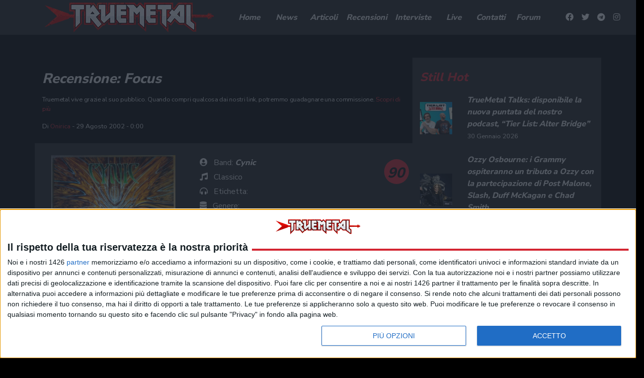

--- FILE ---
content_type: application/javascript; charset=UTF-8
request_url: https://fo-static.omnitagjs.com/fo-static/ot_multi_widget.js
body_size: 121802
content:
/*! For license information please see ot_multi_widget.js.LICENSE.txt */
(()=>{var t={2855:function(t,e,n){var r,i,o,a=this&&this.__extends||(o=function(t,e){return o=Object.setPrototypeOf||{__proto__:[]}instanceof Array&&function(t,e){t.__proto__=e}||function(t,e){for(var n in e)Object.prototype.hasOwnProperty.call(e,n)&&(t[n]=e[n])},o(t,e)},function(t,e){if("function"!=typeof e&&null!==e)throw new TypeError("Class extends value "+String(e)+" is not a constructor or null");function n(){this.constructor=t}o(t,e),t.prototype=null===e?Object.create(e):(n.prototype=e.prototype,new n)});r=[n,e,n(7779)],i=function(t,e,n){"use strict";Object.defineProperty(e,"__esModule",{value:!0}),e.Access=e.AccessKind=void 0;var r=function(t){function e(){var e=null!==t&&t.apply(this,arguments)||this;return e.ADMINPREVIEW=new i("ADMINPREVIEW"),e.ALL=new i("ALL"),e.DISABLED=new i("DISABLED"),e.USERPREVIEW=new i("USERPREVIEW"),e.NEED_VALIDATION=new i("NEED_VALIDATION"),e}return a(e,t),e}(n.Enum),i=function(t){function e(){return null!==t&&t.apply(this,arguments)||this}return a(e,t),e}(n.EnumElement);e.AccessKind=i,e.Access=new r}.apply(e,r),void 0===i||(t.exports=i)},3968:function(t,e,n){var r,i,o,a=this&&this.__extends||(o=function(t,e){return o=Object.setPrototypeOf||{__proto__:[]}instanceof Array&&function(t,e){t.__proto__=e}||function(t,e){for(var n in e)Object.prototype.hasOwnProperty.call(e,n)&&(t[n]=e[n])},o(t,e)},function(t,e){if("function"!=typeof e&&null!==e)throw new TypeError("Class extends value "+String(e)+" is not a constructor or null");function n(){this.constructor=t}o(t,e),t.prototype=null===e?Object.create(e):(n.prototype=e.prototype,new n)});r=[n,e,n(7779)],i=function(t,e,n){"use strict";Object.defineProperty(e,"__esModule",{value:!0}),e.AdType=e.AdKind=void 0;var r=function(t){function e(){var e=null!==t&&t.apply(this,arguments)||this;return e.AD_BANNER=new i("AD_BANNER"),e.AD_SPONSORPOST=new i("AD_SPONSORPOST"),e.AD_TRAFFIC=new i("AD_TRAFFIC"),e.AD_VIDEO=new i("AD_VIDEO"),e.AD_RAW_VIDEO=new i("AD_RAW_VIDEO"),e}return a(e,t),e}(n.Enum),i=function(t){function e(){return null!==t&&t.apply(this,arguments)||this}return a(e,t),e}(n.EnumElement);e.AdKind=i,e.AdType=new r}.apply(e,r),void 0===i||(t.exports=i)},9800:function(t,e,n){var r,i,o,a=this&&this.__extends||(o=function(t,e){return o=Object.setPrototypeOf||{__proto__:[]}instanceof Array&&function(t,e){t.__proto__=e}||function(t,e){for(var n in e)Object.prototype.hasOwnProperty.call(e,n)&&(t[n]=e[n])},o(t,e)},function(t,e){if("function"!=typeof e&&null!==e)throw new TypeError("Class extends value "+String(e)+" is not a constructor or null");function n(){this.constructor=t}o(t,e),t.prototype=null===e?Object.create(e):(n.prototype=e.prototype,new n)});r=[n,e,n(7779)],i=function(t,e,n){"use strict";Object.defineProperty(e,"__esModule",{value:!0}),e.Datasource=e.DatasourceKind=void 0;var r=function(t){function e(){var e=null!==t&&t.apply(this,arguments)||this;return e.ADVENTORI=new i("ADVENTORI"),e.JIVOX=new i("JIVOX"),e.FLASHTALKING=new i("FLASHTALKING"),e.APPNEXUS=new i("APPNEXUS"),e.CRITEO=new i("CRITEO"),e.LOCAL=new i("LOCAL"),e.NEXTPERF=new i("NEXTPERF"),e.SSP=new i("SSP"),e.SSP_ADIANT=new i("SSP_ADIANT"),e.SSP_ADOTMOB=new i("SSP_ADOTMOB"),e.SSP_APPNEXUS=new i("SSP_APPNEXUS"),e.SSP_BIDTELLECT=new i("SSP_BIDTELLECT"),e.SSP_MEDIASMART=new i("SSP_MEDIASMART"),e.SSP_NETADGE=new i("SSP_NETADGE"),e.SSP_POWERLINKS=new i("SSP_POWERLINKS"),e.SSP_PULSEPOINT=new i("SSP_PULSEPOINT"),e.SSP_RHYTHMONE=new i("SSP_RHYTHMONE"),e.SSP_STACKADAPT=new i("SSP_STACKADAPT"),e.SSP_STUB=new i("SSP_STUB"),e.SSP_TABMO=new i("SSP_TABMO"),e.SSP_ZEMANTA=new i("SSP_ZEMANTA"),e.SSP_ZEBESTOF=new i("SSP_ZEBESTOF"),e.SSP_AVID=new i("SSP_AVID"),e.VAST=new i("VAST"),e.VAST_LOCAL=new i("VAST_LOCAL"),e}return a(e,t),e}(n.Enum),i=function(t){function e(){return null!==t&&t.apply(this,arguments)||this}return a(e,t),e}(n.EnumElement);e.DatasourceKind=i,e.Datasource=new r}.apply(e,r),void 0===i||(t.exports=i)},9610:function(t,e,n){var r,i,o,a=this&&this.__extends||(o=function(t,e){return o=Object.setPrototypeOf||{__proto__:[]}instanceof Array&&function(t,e){t.__proto__=e}||function(t,e){for(var n in e)Object.prototype.hasOwnProperty.call(e,n)&&(t[n]=e[n])},o(t,e)},function(t,e){if("function"!=typeof e&&null!==e)throw new TypeError("Class extends value "+String(e)+" is not a constructor or null");function n(){this.constructor=t}o(t,e),t.prototype=null===e?Object.create(e):(n.prototype=e.prototype,new n)});r=[n,e,n(7779)],i=function(t,e,n){"use strict";Object.defineProperty(e,"__esModule",{value:!0}),e.AdError=e.AdErrorKind=void 0;var r=function(t){function e(){var e=null!==t&&t.apply(this,arguments)||this;return e.SERVER_ERROR=new i(1),e.MODIFIER_ERROR=new i(2),e.NO_CAMPAIGN=new i(3),e.EMPTY_CAMPAIGN_REQUEST=new i(4),e.NO_LANDING=new i(5),e.NO_PLACEMENT=new i(6),e.MISSING_ASSETS=new i(7),e}return a(e,t),e}(n.Enum),i=function(t){function e(){return null!==t&&t.apply(this,arguments)||this}return a(e,t),e}(n.EnumElement);e.AdErrorKind=i,e.AdError=new r}.apply(e,r),void 0===i||(t.exports=i)},7005:function(t,e,n){var r,i,o,a=this&&this.__extends||(o=function(t,e){return o=Object.setPrototypeOf||{__proto__:[]}instanceof Array&&function(t,e){t.__proto__=e}||function(t,e){for(var n in e)Object.prototype.hasOwnProperty.call(e,n)&&(t[n]=e[n])},o(t,e)},function(t,e){if("function"!=typeof e&&null!==e)throw new TypeError("Class extends value "+String(e)+" is not a constructor or null");function n(){this.constructor=t}o(t,e),t.prototype=null===e?Object.create(e):(n.prototype=e.prototype,new n)});r=[n,e,n(7779)],i=function(t,e,n){"use strict";Object.defineProperty(e,"__esModule",{value:!0}),e.IntegrationInsertion=e.IntegrationInsertionKind=void 0;var r=function(t){function e(){var e=null!==t&&t.apply(this,arguments)||this;return e.AFTER=new i("AFTER"),e.APPEND=new i("APPEND"),e.BEFORE=new i("BEFORE"),e.PREPEND=new i("PREPEND"),e.REPLACE=new i("REPLACE"),e}return a(e,t),e}(n.Enum),i=function(t){function e(){return null!==t&&t.apply(this,arguments)||this}return a(e,t),e}(n.EnumElement);e.IntegrationInsertionKind=i,e.IntegrationInsertion=new r}.apply(e,r),void 0===i||(t.exports=i)},5573:function(t,e,n){var r,i,o,a=this&&this.__extends||(o=function(t,e){return o=Object.setPrototypeOf||{__proto__:[]}instanceof Array&&function(t,e){t.__proto__=e}||function(t,e){for(var n in e)Object.prototype.hasOwnProperty.call(e,n)&&(t[n]=e[n])},o(t,e)},function(t,e){if("function"!=typeof e&&null!==e)throw new TypeError("Class extends value "+String(e)+" is not a constructor or null");function n(){this.constructor=t}o(t,e),t.prototype=null===e?Object.create(e):(n.prototype=e.prototype,new n)});r=[n,e,n(7779)],i=function(t,e,n){"use strict";Object.defineProperty(e,"__esModule",{value:!0}),e.NativeIntegration=e.NativeIntegrationKind=void 0;var r=function(t){function e(){var e=null!==t&&t.apply(this,arguments)||this;return e.COMMENT=new i("COMMENT"),e.INJECTOR=new i("INJECTOR"),e.NONE=new i("NONE"),e.SPONSOR_COMMENT=new i("SPONSOR_COMMENT"),e.SPONSOR_INJECTOR=new i("SPONSOR_INJECTOR"),e.TEMPLATE=new i("TEMPLATE"),e.WIDGET=new i("WIDGET"),e.PREMIUM=new i("PREMIUM"),e}return a(e,t),e}(n.Enum),i=function(t){function e(){return null!==t&&t.apply(this,arguments)||this}return a(e,t),e}(n.EnumElement);e.NativeIntegrationKind=i,e.NativeIntegration=new r}.apply(e,r),void 0===i||(t.exports=i)},1964:function(t,e,n){var r,i,o,a=this&&this.__extends||(o=function(t,e){return o=Object.setPrototypeOf||{__proto__:[]}instanceof Array&&function(t,e){t.__proto__=e}||function(t,e){for(var n in e)Object.prototype.hasOwnProperty.call(e,n)&&(t[n]=e[n])},o(t,e)},function(t,e){if("function"!=typeof e&&null!==e)throw new TypeError("Class extends value "+String(e)+" is not a constructor or null");function n(){this.constructor=t}o(t,e),t.prototype=null===e?Object.create(e):(n.prototype=e.prototype,new n)});r=[n,e,n(7779)],i=function(t,e,n){"use strict";Object.defineProperty(e,"__esModule",{value:!0}),e.Lang=e.LangKind=e.LangEnum=void 0;var r=function(t){function e(){var e=null!==t&&t.apply(this,arguments)||this;return e.EN=new i("EN"),e.FR=new i("FR"),e.PT=new i("PT"),e.ES=new i("ES"),e.IT=new i("IT"),e}return a(e,t),e}(n.Enum);e.LangEnum=r;var i=function(t){function e(){return null!==t&&t.apply(this,arguments)||this}return a(e,t),e}(n.EnumElement);e.LangKind=i,e.Lang=new r}.apply(e,r),void 0===i||(t.exports=i)},7070:function(t,e,n){var r,i,o,a=this&&this.__extends||(o=function(t,e){return o=Object.setPrototypeOf||{__proto__:[]}instanceof Array&&function(t,e){t.__proto__=e}||function(t,e){for(var n in e)Object.prototype.hasOwnProperty.call(e,n)&&(t[n]=e[n])},o(t,e)},function(t,e){if("function"!=typeof e&&null!==e)throw new TypeError("Class extends value "+String(e)+" is not a constructor or null");function n(){this.constructor=t}o(t,e),t.prototype=null===e?Object.create(e):(n.prototype=e.prototype,new n)});r=[n,e,n(7779)],i=function(t,e,n){"use strict";Object.defineProperty(e,"__esModule",{value:!0}),e.Event=e.EventKind=e.OnEventPartnerType=e.OnEventPartnerKind=e.OnEventGuard=e.OnEventGuardKind=e.OnEventType=e.OnEventKind=void 0;var r=function(t){function e(){var e=null!==t&&t.apply(this,arguments)||this;return e.JAVASCRIPT_CODE=new i("JAVASCRIPT_CODE"),e.JAVASCRIPT_URL=new i("JAVASCRIPT_URL"),e.PIXEL_URL=new i("PIXEL_URL"),e.PARTNER_PIXEL_URL=new i("PARTNER_PIXEL_URL"),e.PARTNER_JAVASCRIPT_URL=new i("PARTNER_JAVASCRIPT_URL"),e.HTML_CODE=new i("HTML_CODE"),e}return a(e,t),e}(n.Enum),i=function(t){function e(){return null!==t&&t.apply(this,arguments)||this}return a(e,t),e}(n.EnumElement);e.OnEventKind=i,e.OnEventType=new r;var o=function(t){function e(){var e=null!==t&&t.apply(this,arguments)||this;return e.ALWAYS=new s("ALWAYS"),e.HAVE_CAMPAIGN=new s("HAVE_CAMPAIGN"),e.NO_CAMPAIGN=new s("NO_CAMPAIGN"),e}return a(e,t),e}(n.Enum),s=function(t){function e(){return null!==t&&t.apply(this,arguments)||this}return a(e,t),e}(n.EnumElement);e.OnEventGuardKind=s,e.OnEventGuard=new o;var l=function(t){function e(){var e=null!==t&&t.apply(this,arguments)||this;return e.METRICS_NT_VC=new c("METRICS_NT_VC"),e}return a(e,t),e}(n.Enum),c=function(t){function e(){return null!==t&&t.apply(this,arguments)||this}return a(e,t),e}(n.EnumElement);e.OnEventPartnerKind=c,e.OnEventPartnerType=new l;var u=function(t){function e(){var e=null!==t&&t.apply(this,arguments)||this;return e.AVAIL=new p("AVAIL"),e.CAP=new p("CAP"),e.CLICK=new p("CLICK"),e.ZONE2_CLICK=new p("ZONE2_CLICK"),e.ZONE3_CLICK=new p("ZONE3_CLICK"),e.ZONE4_CLICK=new p("ZONE4_CLICK"),e.ZONE5_CLICK=new p("ZONE5_CLICK"),e.CLOSE=new p("CLOSE"),e.CREA_NAVIGATION=new p("CREA_NAVIGATION"),e.DISPLAY=new p("DISPLAY"),e.DISPLAY_SITE=new p("DISPLAY_SITE"),e.GET=new p("GET"),e.IMPRESSION=new p("IMPRESSION"),e.INSERTION=new p("INSERTION"),e.INTERACTION1=new p("INTERACTION1"),e.INTERACTION2=new p("INTERACTION2"),e.INTERACTION3=new p("INTERACTION3"),e.INVALID=new p("INVALID"),e.INVALID_BLANK=new p("INVALID_BLANK"),e.INVALID_SOLVE=new p("INVALID_SOLVE"),e.INVENTORY=new p("INVENTORY"),e.INVENTORY_PASSBACK=new p("INVENTORY_PASSBACK"),e.INVIEW_OPENED=new p("INVIEW_OPENED"),e.INVIEW_IMPRESSION=new p("INVIEW_IMPRESSION"),e.INVIEW_VISIBLE_IMPRESSION=new p("INVIEW_VISIBLE_IMPRESSION"),e.LEAD=new p("LEAD"),e.LEAD_2=new p("LEAD_2"),e.LEAD_3=new p("LEAD_3"),e.MAKE=new p("MAKE"),e.NATIVE_ACTION=new p("NATIVE_ACTION"),e.NATIVE_REMOVE=new p("NATIVE_REMOVE"),e.PLACEMENT_MATCH=new p("PLACEMENT_MATCH"),e.PLACEMENT_MATCH_BROWSER=new p("PLACEMENT_MATCH_BROWSER"),e.PLAYLIST_CLICK=new p("PLAYLIST_CLICK"),e.REDIRECTION=new p("REDIRECTION"),e.RELOAD=new p("RELOAD"),e.SHARE_FACEBOOK=new p("SHARE_FACEBOOK"),e.SHARE_GOOGLEPLUS=new p("SHARE_GOOGLEPLUS"),e.SHARE_LINKEDIN=new p("SHARE_LINKEDIN"),e.SHARE_MAIL=new p("SHARE_MAIL"),e.SHARE_MOREINFO=new p("SHARE_MOREINFO"),e.SHARE_PINTEREST=new p("SHARE_PINTEREST"),e.SHARE_TWITTER=new p("SHARE_TWITTER"),e.SPONSORPOST_INSERTION=new p("SPONSORPOST_INSERTION"),e.SPONSORPOST_PREVIEW_CLICK=new p("SPONSORPOST_PREVIEW_CLICK"),e.TIMESPENT=new p("TIMESPENT"),e.VALID=new p("VALID"),e.VALID_IMAGE_LEAD=new p("VALID_IMAGE_LEAD"),e.VALID_LEAD=new p("VALID_LEAD"),e.VALID_PASSTHROUGH=new p("VALID_PASSTHROUGH"),e.VALID_SOLVE=new p("VALID_SOLVE"),e.VALID_VIDEO=new p("VALID_VIDEO"),e.VERIFY=new p("VERIFY"),e.VERIFY_AJAX=new p("VERIFY_AJAX"),e.VIDEO_000=new p("VIDEO_000"),e.VIDEO2_000=new p("VIDEO2_000"),e.VIDEO3_000=new p("VIDEO3_000"),e.VIDEO4_000=new p("VIDEO4_000"),e.VIDEO_025=new p("VIDEO_025"),e.VIDEO2_025=new p("VIDEO2_025"),e.VIDEO3_025=new p("VIDEO3_025"),e.VIDEO4_025=new p("VIDEO4_025"),e.VIDEO_050=new p("VIDEO_050"),e.VIDEO2_050=new p("VIDEO2_050"),e.VIDEO3_050=new p("VIDEO3_050"),e.VIDEO4_050=new p("VIDEO4_050"),e.VIDEO_075=new p("VIDEO_075"),e.VIDEO2_075=new p("VIDEO2_075"),e.VIDEO3_075=new p("VIDEO3_075"),e.VIDEO4_075=new p("VIDEO4_075"),e.VIDEO_100=new p("VIDEO_100"),e.VIDEO2_100=new p("VIDEO2_100"),e.VIDEO3_100=new p("VIDEO3_100"),e.VIDEO4_100=new p("VIDEO4_100"),e.VIDEO_ACCEPT_INVITATION=new p("VIDEO_ACCEPT_INVITATION"),e.VIDEO_CLICK=new p("VIDEO_CLICK"),e.VIDEO_CLOSE=new p("VIDEO_CLOSE"),e.VIDEO_COLLAPSE=new p("VIDEO_COLLAPSE"),e.VIDEO_CREATIVE_VIEW=new p("VIDEO_CREATIVE_VIEW"),e.VIDEO_EXIT_FULLSCREEN=new p("VIDEO_EXIT_FULLSCREEN"),e.VIDEO_EXPAND=new p("VIDEO_EXPAND"),e.VIDEO_FULLSCREEN=new p("VIDEO_FULLSCREEN"),e.VIDEO_MUTE=new p("VIDEO_MUTE"),e.VIDEO_PAUSE=new p("VIDEO_PAUSE"),e.VIDEO_PROGRESS=new p("VIDEO_PROGRESS"),e.VIDEO_RESUME=new p("VIDEO_RESUME"),e.VIDEO_REWIND=new p("VIDEO_REWIND"),e.VIDEO_SKIP=new p("VIDEO_SKIP"),e.VIDEO_UNMUTE=new p("VIDEO_UNMUTE"),e.VIDEO_DISPLAY=new p("VIDEO_DISPLAY"),e.VISIBLE_IMPRESSION=new p("VISIBLE_IMPRESSION"),e.VISIBLE_INSERTION=new p("VISIBLE_INSERTION"),e.VPAID_ERROR=new p("VPAID_ERROR"),e.INVENTORY_PASSBACK_PUBLISHER=new p("INVENTORY_PASSBACK_PUBLISHER"),e.INVENTORY_PASSBACK_GENERIC=new p("INVENTORY_PASSBACK_GENERIC"),e.REDIR_BACK=new p("REDIR_BACK"),e.TIMESPENT_ON_PAGE=new p("TIMESPENT_ON_PAGE"),e.TIMESPENT_ON_BB=new p("TIMESPENT_ON_BB"),e.NI_VISIBLE_IMPRESSION=new p("NI_VISIBLE_IMPRESSION"),e.NI_VISIBLE_INSERTION=new p("NI_VISIBLE_INSERTION"),e.VIEWABLE_MRC50=new p("VIEWABLE_MRC50"),e.VIEWABLE_MRC100=new p("VIEWABLE_MRC100"),e.VIEWABLE_VIDEO50=new p("VIEWABLE_VIDEO50"),e}return a(e,t),e}(n.Enum),p=function(t){function e(){return null!==t&&t.apply(this,arguments)||this}return a(e,t),e}(n.EnumElement);e.EventKind=p,e.Event=new u}.apply(e,r),void 0===i||(t.exports=i)},7614:function(t,e,n){var r,i,o,a=this&&this.__extends||(o=function(t,e){return o=Object.setPrototypeOf||{__proto__:[]}instanceof Array&&function(t,e){t.__proto__=e}||function(t,e){for(var n in e)Object.prototype.hasOwnProperty.call(e,n)&&(t[n]=e[n])},o(t,e)},function(t,e){if("function"!=typeof e&&null!==e)throw new TypeError("Class extends value "+String(e)+" is not a constructor or null");function n(){this.constructor=t}o(t,e),t.prototype=null===e?Object.create(e):(n.prototype=e.prototype,new n)});r=[n,e,n(7779)],i=function(t,e,n){"use strict";Object.defineProperty(e,"__esModule",{value:!0}),e.Opener=e.OpenerKind=void 0;var r=function(t){function e(){var e=null!==t&&t.apply(this,arguments)||this;return e.BANNER_IN_IMAGE=new i("BANNER_IN_IMAGE"),e.CAPTCHA=new i("CAPTCHA"),e.LIGHTBOX=new i("LIGHTBOX"),e.REDIRECT=new i("REDIRECT"),e.SPONSORPOST=new i("SPONSORPOST"),e.FULLSCREEN=new i("FULLSCREEN"),e.INVIEW=new i("INVIEW"),e}return a(e,t),e}(n.Enum),i=function(t){function e(){return null!==t&&t.apply(this,arguments)||this}return a(e,t),e}(n.EnumElement);e.OpenerKind=i,e.Opener=new r}.apply(e,r),void 0===i||(t.exports=i)},6990:function(t,e,n){var r,i,o,a=this&&this.__extends||(o=function(t,e){return o=Object.setPrototypeOf||{__proto__:[]}instanceof Array&&function(t,e){t.__proto__=e}||function(t,e){for(var n in e)Object.prototype.hasOwnProperty.call(e,n)&&(t[n]=e[n])},o(t,e)},function(t,e){if("function"!=typeof e&&null!==e)throw new TypeError("Class extends value "+String(e)+" is not a constructor or null");function n(){this.constructor=t}o(t,e),t.prototype=null===e?Object.create(e):(n.prototype=e.prototype,new n)});r=[n,e,n(7779)],i=function(t,e,n){"use strict";Object.defineProperty(e,"__esModule",{value:!0}),e.PassbackType=e.PassbackKind=void 0;var r=function(t){function e(){var e=null!==t&&t.apply(this,arguments)||this;return e.GENERIC=new i("GENERIC"),e.PUBLISHER=new i("PUBLISHER"),e}return a(e,t),e}(n.Enum),i=function(t){function e(){return null!==t&&t.apply(this,arguments)||this}return a(e,t),e}(n.EnumElement);e.PassbackKind=i,e.PassbackType=new r}.apply(e,r),void 0===i||(t.exports=i)},7698:function(t,e,n){var r,i,o,a=this&&this.__extends||(o=function(t,e){return o=Object.setPrototypeOf||{__proto__:[]}instanceof Array&&function(t,e){t.__proto__=e}||function(t,e){for(var n in e)Object.prototype.hasOwnProperty.call(e,n)&&(t[n]=e[n])},o(t,e)},function(t,e){if("function"!=typeof e&&null!==e)throw new TypeError("Class extends value "+String(e)+" is not a constructor or null");function n(){this.constructor=t}o(t,e),t.prototype=null===e?Object.create(e):(n.prototype=e.prototype,new n)});r=[n,e,n(7779)],i=function(t,e,n){"use strict";Object.defineProperty(e,"__esModule",{value:!0}),e.RedirectionTarget=e.RedirectionTargetKind=e.RedirectionTargetEnum=void 0;var r=function(t){function e(){var e=null!==t&&t.apply(this,arguments)||this;return e.SELF=new i("SELF"),e.SELF_WITH_TAB=new i("SELF_WITH_TAB"),e.TAB=new i("TAB"),e}return a(e,t),e}(n.Enum);e.RedirectionTargetEnum=r;var i=function(t){function e(){return null!==t&&t.apply(this,arguments)||this}return a(e,t),e}(n.EnumElement);e.RedirectionTargetKind=i,e.RedirectionTarget=new r}.apply(e,r),void 0===i||(t.exports=i)},5565:function(t,e,n){var r,i,o,a=this&&this.__extends||(o=function(t,e){return o=Object.setPrototypeOf||{__proto__:[]}instanceof Array&&function(t,e){t.__proto__=e}||function(t,e){for(var n in e)Object.prototype.hasOwnProperty.call(e,n)&&(t[n]=e[n])},o(t,e)},function(t,e){if("function"!=typeof e&&null!==e)throw new TypeError("Class extends value "+String(e)+" is not a constructor or null");function n(){this.constructor=t}o(t,e),t.prototype=null===e?Object.create(e):(n.prototype=e.prototype,new n)});r=[n,e,n(7779)],i=function(t,e,n){"use strict";Object.defineProperty(e,"__esModule",{value:!0}),e.InternalVideo=e.InternalVideoKind=e.ImageQuality=e.ImageQualityKind=e.ResourceOrigin=e.ResourceOriginKind=void 0;var r=function(t){function e(){var e=null!==t&&t.apply(this,arguments)||this;return e.YOUTUBE=new i("YOUTUBE"),e.DAILYMOTION=new i("DAILYMOTION"),e.EXTERNAL=new i("EXTERNAL"),e.INTERNAL=new i("INTERNAL"),e}return a(e,t),e}(n.Enum),i=function(t){function e(){return null!==t&&t.apply(this,arguments)||this}return a(e,t),e}(n.EnumElement);e.ResourceOriginKind=i,e.ResourceOrigin=new r;var o=function(t){function e(){var e=null!==t&&t.apply(this,arguments)||this;return e.NORMAL=new s("NORMAL"),e.LOW=new s("LOW"),e}return a(e,t),e}(n.Enum),s=function(t){function e(){return null!==t&&t.apply(this,arguments)||this}return a(e,t),e}(n.EnumElement);e.ImageQualityKind=s,e.ImageQuality=new o;var l=function(t){function e(){var e=null!==t&&t.apply(this,arguments)||this;return e.FLV=new c("FLV"),e.MP4=new c("MP4"),e.WEBM=new c("WEBM"),e}return a(e,t),e}(n.Enum),c=function(t){function e(){return null!==t&&t.apply(this,arguments)||this}return a(e,t),e}(n.EnumElement);e.InternalVideoKind=c,e.InternalVideo=new l}.apply(e,r),void 0===i||(t.exports=i)},2806:function(t,e,n){var r,i,o,a=this&&this.__extends||(o=function(t,e){return o=Object.setPrototypeOf||{__proto__:[]}instanceof Array&&function(t,e){t.__proto__=e}||function(t,e){for(var n in e)Object.prototype.hasOwnProperty.call(e,n)&&(t[n]=e[n])},o(t,e)},function(t,e){if("function"!=typeof e&&null!==e)throw new TypeError("Class extends value "+String(e)+" is not a constructor or null");function n(){this.constructor=t}o(t,e),t.prototype=null===e?Object.create(e):(n.prototype=e.prototype,new n)});r=[n,e,n(7779)],i=function(t,e,n){"use strict";Object.defineProperty(e,"__esModule",{value:!0}),e.SelectorType=e.SelectorKind=void 0;var r=function(t){function e(){var e=null!==t&&t.apply(this,arguments)||this;return e.CSS=new i("CSS"),e.JAVASCRIPT=new i("JAVASCRIPT"),e.SCRIPT=new i("SCRIPT"),e}return a(e,t),e}(n.Enum),i=function(t){function e(){return null!==t&&t.apply(this,arguments)||this}return a(e,t),e}(n.EnumElement);e.SelectorKind=i,e.SelectorType=new r}.apply(e,r),void 0===i||(t.exports=i)},8472:function(t,e,n){var r,i,o,a=this&&this.__extends||(o=function(t,e){return o=Object.setPrototypeOf||{__proto__:[]}instanceof Array&&function(t,e){t.__proto__=e}||function(t,e){for(var n in e)Object.prototype.hasOwnProperty.call(e,n)&&(t[n]=e[n])},o(t,e)},function(t,e){if("function"!=typeof e&&null!==e)throw new TypeError("Class extends value "+String(e)+" is not a constructor or null");function n(){this.constructor=t}o(t,e),t.prototype=null===e?Object.create(e):(n.prototype=e.prototype,new n)});r=[n,e,n(7779)],i=function(t,e,n){"use strict";Object.defineProperty(e,"__esModule",{value:!0}),e.Sharing=e.SharingKind=void 0;var r=function(t){function e(){var e=null!==t&&t.apply(this,arguments)||this;return e.FACEBOOK=new i("FACEBOOK"),e.GOOGLE_PLUS=new i("GOOGLE_PLUS"),e.LINKEDIN=new i("LINKEDIN"),e.MAIL=new i("MAIL"),e.MORE_INFO=new i("MORE_INFO"),e.PINTEREST=new i("PINTEREST"),e.TWITTER=new i("TWITTER"),e}return a(e,t),e}(n.Enum),i=function(t){function e(){return null!==t&&t.apply(this,arguments)||this}return a(e,t),e}(n.EnumElement);e.SharingKind=i,e.Sharing=new r}.apply(e,r),void 0===i||(t.exports=i)},7545:function(t,e,n){var r,i,o,a=this&&this.__extends||(o=function(t,e){return o=Object.setPrototypeOf||{__proto__:[]}instanceof Array&&function(t,e){t.__proto__=e}||function(t,e){for(var n in e)Object.prototype.hasOwnProperty.call(e,n)&&(t[n]=e[n])},o(t,e)},function(t,e){if("function"!=typeof e&&null!==e)throw new TypeError("Class extends value "+String(e)+" is not a constructor or null");function n(){this.constructor=t}o(t,e),t.prototype=null===e?Object.create(e):(n.prototype=e.prototype,new n)});r=[n,e,n(7779)],i=function(t,e,n){"use strict";Object.defineProperty(e,"__esModule",{value:!0}),e.PreviewTranslation=e.PreviewTranslationKind=e.SponsoTranslation=e.SponsoTranslationKind=void 0;var r=function(t){function e(){var e=null!==t&&t.apply(this,arguments)||this;return e.POSTCONTENT=new i("POSTCONTENT"),e.SPONSOR=new i("SPONSOR"),e.TITLE=new i("TITLE"),e}return a(e,t),e}(n.Enum),i=function(t){function e(){return null!==t&&t.apply(this,arguments)||this}return a(e,t),e}(n.EnumElement);e.SponsoTranslationKind=i,e.SponsoTranslation=new r;var o=function(t){function e(){var e=null!==t&&t.apply(this,arguments)||this;return e.CALLTOACTION=new s("CALLTOACTION"),e.CATEGORY=new s("CATEGORY"),e.DESCRIPTION=new s("DESCRIPTION"),e.LEGAL=new s("LEGAL"),e.PLAYLIST_TITLE=new s("PLAYLIST_TITLE"),e.POSTCONTENT=new s("POSTCONTENT"),e.SPONSOR=new s("SPONSOR"),e.SUBTITLE=new s("SUBTITLE"),e.TITLE=new s("TITLE"),e}return a(e,t),e}(n.Enum),s=function(t){function e(){return null!==t&&t.apply(this,arguments)||this}return a(e,t),e}(n.EnumElement);e.PreviewTranslationKind=s,e.PreviewTranslation=new o}.apply(e,r),void 0===i||(t.exports=i)},1491:function(t,e,n){var r,i,o,a=this&&this.__extends||(o=function(t,e){return o=Object.setPrototypeOf||{__proto__:[]}instanceof Array&&function(t,e){t.__proto__=e}||function(t,e){for(var n in e)Object.prototype.hasOwnProperty.call(e,n)&&(t[n]=e[n])},o(t,e)},function(t,e){if("function"!=typeof e&&null!==e)throw new TypeError("Class extends value "+String(e)+" is not a constructor or null");function n(){this.constructor=t}o(t,e),t.prototype=null===e?Object.create(e):(n.prototype=e.prototype,new n)});r=[n,e,n(7779)],i=function(t,e,n){"use strict";Object.defineProperty(e,"__esModule",{value:!0}),e.OmnitagTrigger=e.OmnitagTriggerKind=void 0;var r=function(t){function e(){var e=null!==t&&t.apply(this,arguments)||this;return e.CALL=new i("CALL"),e.LOAD=new i("LOAD"),e}return a(e,t),e}(n.Enum),i=function(t){function e(){return null!==t&&t.apply(this,arguments)||this}return a(e,t),e}(n.EnumElement);e.OmnitagTriggerKind=i,e.OmnitagTrigger=new r}.apply(e,r),void 0===i||(t.exports=i)},4920:function(t,e,n){var r,i,o,a=this&&this.__extends||(o=function(t,e){return o=Object.setPrototypeOf||{__proto__:[]}instanceof Array&&function(t,e){t.__proto__=e}||function(t,e){for(var n in e)Object.prototype.hasOwnProperty.call(e,n)&&(t[n]=e[n])},o(t,e)},function(t,e){if("function"!=typeof e&&null!==e)throw new TypeError("Class extends value "+String(e)+" is not a constructor or null");function n(){this.constructor=t}o(t,e),t.prototype=null===e?Object.create(e):(n.prototype=e.prototype,new n)});r=[n,e,n(7779)],i=function(t,e,n){"use strict";Object.defineProperty(e,"__esModule",{value:!0}),e.NativeUITrigger=e.NativeUITriggerKind=void 0;var r=function(t){function e(){var e=null!==t&&t.apply(this,arguments)||this;return e.CLICK=new i("CLICK"),e.CLICK_CLOSE=new i("CLICK_CLOSE"),e.LOAD=new i("LOAD"),e.MOUSE_OVER=new i("MOUSE_OVER"),e.SCROLL=new i("SCROLL"),e.VIEWABLE=new i("VIEWABLE"),e.TOUCH=new i("TOUCH"),e}return a(e,t),e}(n.Enum),i=function(t){function e(){return null!==t&&t.apply(this,arguments)||this}return a(e,t),e}(n.EnumElement);e.NativeUITriggerKind=i,e.NativeUITrigger=new r}.apply(e,r),void 0===i||(t.exports=i)},5831:function(t,e,n){var r,i,o,a=this&&this.__extends||(o=function(t,e){return o=Object.setPrototypeOf||{__proto__:[]}instanceof Array&&function(t,e){t.__proto__=e}||function(t,e){for(var n in e)Object.prototype.hasOwnProperty.call(e,n)&&(t[n]=e[n])},o(t,e)},function(t,e){if("function"!=typeof e&&null!==e)throw new TypeError("Class extends value "+String(e)+" is not a constructor or null");function n(){this.constructor=t}o(t,e),t.prototype=null===e?Object.create(e):(n.prototype=e.prototype,new n)});r=[n,e,n(7779)],i=function(t,e,n){"use strict";Object.defineProperty(e,"__esModule",{value:!0}),e.VideoFormat=e.VideoFormatKind=void 0;var r=function(t){function e(){var e=null!==t&&t.apply(this,arguments)||this;return e.ADREADER=new i("ADREADER"),e.FEED=new i("FEED"),e}return a(e,t),e}(n.Enum),i=function(t){function e(){return null!==t&&t.apply(this,arguments)||this}return a(e,t),e}(n.EnumElement);e.VideoFormatKind=i,e.VideoFormat=new r}.apply(e,r),void 0===i||(t.exports=i)},6811:function(t,e,n){var r,i,o,a=this&&this.__extends||(o=function(t,e){return o=Object.setPrototypeOf||{__proto__:[]}instanceof Array&&function(t,e){t.__proto__=e}||function(t,e){for(var n in e)Object.prototype.hasOwnProperty.call(e,n)&&(t[n]=e[n])},o(t,e)},function(t,e){if("function"!=typeof e&&null!==e)throw new TypeError("Class extends value "+String(e)+" is not a constructor or null");function n(){this.constructor=t}o(t,e),t.prototype=null===e?Object.create(e):(n.prototype=e.prototype,new n)});r=[n,e,n(7779)],i=function(t,e,n){"use strict";Object.defineProperty(e,"__esModule",{value:!0}),e.ClassicWidgetType=e.ClassicWidgetKind=e.WidgetDisplayMode=e.WidgetDisplayModeKind=e.IntegrationWidget=e.IntegrationWidgetKind=void 0;var r=function(t){function e(){var e=null!==t&&t.apply(this,arguments)||this;return e.CREATIVE_TEMPLATE_1=new i("CREATIVE_TEMPLATE_1"),e.CREATIVE_TEMPLATE_2=new i("CREATIVE_TEMPLATE_2"),e.CREATIVE_TEMPLATE_3=new i("CREATIVE_TEMPLATE_3"),e.CREATIVE_TEMPLATE_4=new i("CREATIVE_TEMPLATE_4"),e}return a(e,t),e}(n.Enum),i=function(t){function e(){return null!==t&&t.apply(this,arguments)||this}return a(e,t),e}(n.EnumElement);e.IntegrationWidgetKind=i,e.IntegrationWidget=new r;var o=function(t){function e(){var e=null!==t&&t.apply(this,arguments)||this;return e.DEFAULT=new s("DEFAULT"),e.STORY=new s("STORY"),e.VIDEO=new s("VIDEO"),e}return a(e,t),e}(n.Enum),s=function(t){function e(){return null!==t&&t.apply(this,arguments)||this}return a(e,t),e}(n.EnumElement);e.WidgetDisplayModeKind=s,e.WidgetDisplayMode=new o;var l=function(t){function e(){var e=null!==t&&t.apply(this,arguments)||this;return e.HORIZ=new c("HORIZ"),e.HORIZ_HIGH=new c("HORIZ_HIGH"),e.HORIZ_LONG=new c("HORIZ_LONG"),e.HORIZ_SMALL=new c("HORIZ_SMALL"),e.HORIZ_VERY_SMALL=new c("HORIZ_VERY_SMALL"),e.SQUARE=new c("SQUARE"),e.VERTICAL=new c("VERTICAL"),e}return a(e,t),e}(n.Enum),c=function(t){function e(){return null!==t&&t.apply(this,arguments)||this}return a(e,t),e}(n.EnumElement);e.ClassicWidgetKind=c,e.ClassicWidgetType=new l}.apply(e,r),void 0===i||(t.exports=i)},432:(t,e,n)=>{var r,i,o=n(6887);r=[n,e,n(4834),n(4503),n(6761),n(7659),n(5738),n(1190),n(9610),n(4354),n(6322),n(4220),n(1777),n(8175),n(9800),n(7070),n(6399),n(8552),n(6990),n(9410)],i=function(t,e,n,r,i,a,s,l,c,u,p,d,h,f,g,m,y,v,E,w){"use strict";Object.defineProperty(e,"__esModule",{value:!0}),e.Create=e.Backend=e.AjaxBackend=void 0;var T=function(){function t(t){this.ApiPrefix=t,this.nativeAttempts={},this.syncPartnerDone=!1}return t.prototype.callOmniTag=function(t,e,n){var r=this,i=document.location.href;parent!==window&&(i=document.referrer),t.Debug=window.__AYL_DEBUG_UID__||null,t.Origin=document.location.protocol+"//"+document.location.host,t.Url=(""+(t.Url||i)).substring(0,1500),t.RefererUrl=document.referrer.substring(0,1500);var o=document.querySelector("link[rel='canonical']");o&&(t.CanonicalUrl=o.getAttribute("href").substring(0,1500));var a=function(t){r.customIntegration=n,d.logger.log(d.LogLevel.INFO,"Placement JSON retreived."),r.loadPlacement(t)},s=function(){r.customIntegration=n,d.logger.log(d.LogLevel.INFO,"Error retreiving placement config."),r.noAd(c.AdError.SERVER_ERROR,null)};(0,w.getGDPRParamsForPlacement)("",(function(n){n.ScriptTagParams&&(t.gdpr=n.ScriptTagParams.gdpr,t.gdpr_consent_string=n.ScriptTagParams.gdpr_consent_string,t.gdpr_consent=n.ScriptTagParams.gdpr_consent,t.usp_consent_string=n.ScriptTagParams.usp_consent_string),e?e("GET","/omniTag",t,a,s,!0):r.ajax("GET","/omniTag",t,null,a,s,!0)}))},t.prototype.loadPlacement=function(t){var e,n,i=this;0===t.length&&(d.logger.log(d.LogLevel.INFO,"No Placement."),this.noAd(c.AdError.NO_PLACEMENT));for(var o=function(t){t.length>0&&(e=h.omnitagSchema.cast(t[0]),l.TriggerEvent(m.Event.PLACEMENT_MATCH_BROWSER,e),d.logger.log(d.LogLevel.INFO,"Placement match event sent."));var o=function(){n=u.campaignSchema.cast(t[0]),i.checkIfBrokerOrPrebidContext()&&l.TriggerEvent(m.Event.AVAIL,e),i.loadCampaign(n)};a.customIntegration?o():r.checkIntegration(e,o,(function(){d.logger.log(d.LogLevel.INFO,"Cannot find matching placement.")}))},a=this,s=0,p=t;s<p.length;s++){o(p[s])}},t.prototype.insertCampaign=function(t,e){this.customIntegration=e;var n=h.omnitagSchema.cast(t);l.TriggerEvent(m.Event.PLACEMENT_MATCH_BROWSER,n),this.checkIfBrokerOrPrebidContext()&&l.TriggerEvent(m.Event.AVAIL,n),this.loadCampaign(u.campaignSchema.cast(t))},t.prototype.accessAttempt=function(t){return this.nativeAttempts[t]},t.prototype.remove=function(t){for(var e in this.nativeAttempts)if(this.nativeAttempts.hasOwnProperty(e)){var n=this.nativeAttempts[e];if(t&&n.GetPlacement()!==t)continue;n.Remove(),delete this.nativeAttempts[e]}},t.prototype.loadCampaign=function(t){if(!t.Disabled)return t.DataSource===g.Datasource.LOCAL?void this.insertAd(t):void this.callModifier(t);this.noAd(c.AdError.NO_CAMPAIGN,t)},t.prototype.insertAd=function(t){var e;d.logger.setConfiguration(t);var n=t.Attempt;if(!this.nativeAttempts[n]&&(this.nativeAttempts[n]||(this.nativeAttempts[n]=new v.NativeAttempt),!this.customIntegration||!this.customIntegration.insertAd||(this.customIntegration.insertAd(t),this.customIntegration.insertAd=null,this.customIntegration.adContainer))){this.checkIfBrokerOrPrebidContext()&&l.TriggerEvent(m.Event.INVENTORY,t,t.Campaign),this.syncPartnerDone||(this.synchronizeVisitor(t),this.syncPartnerDone=!0);var r=t.Campaign;"e2a82912438eaa7d2f234f778f82c274"!==r&&(window.AylServed||(window.AylServed={ServedCampaigns:[],ServedKinds:[]}),window.AylServed.ServedCampaigns.push(r),window.AylServed.ServedKinds.push(t.CampaignKind)),this.nativeAttempts[n].Inject(t,null===(e=this.customIntegration)||void 0===e?void 0:e.adContainer)}},t.prototype.noAd=function(t,e){var n=this,r=(0,f.getUserSyncRate)();if(d.logger.log(d.LogLevel.INFO,"No ad event. USync : "+r),!this.syncPartnerDone&&Math.random()<r&&(this.synchronizeVisitor(e),this.syncPartnerDone=!0),e){if(e=h.omnitagSchema.cast(e),d.logger.setConfiguration(e),e.PlacementPassbacks){var i=new a.PassbackManager(e,e.Attempt,(function(){n.customIntegration&&n.customIntegration.insertAd(e),l.TriggerEvent(m.Event.INVENTORY_PASSBACK,e);var t=i.GetCurrentPassback();if(t)switch(t.Kind){case E.PassbackType.GENERIC:l.TriggerEvent(m.Event.INVENTORY_PASSBACK_GENERIC,e);break;case E.PassbackType.PUBLISHER:l.TriggerEvent(m.Event.INVENTORY_PASSBACK_PUBLISHER,e);break;default:throw new Error("passback kind has no event kind: "+t.Kind.toString())}}),(function(){n.checkIfBrokerOrPrebidContext()&&l.TriggerEvent(m.Event.INVENTORY,e),n.customIntegration&&n.customIntegration.noAd&&(n.customIntegration.noAd(t),n.customIntegration.noAd=null)}),this.customIntegration);return void i.DisplayPassback()}this.checkIfBrokerOrPrebidContext()&&l.TriggerEvent(m.Event.INVENTORY,e)}if(this.customIntegration&&this.customIntegration.noAd)return this.customIntegration.noAd(t),void(this.customIntegration.noAd=null)},t.prototype.callModifier=function(t){var e=this;i.Call(t,(function(n,r,o,a){a||e.noAd(c.AdError.EMPTY_CAMPAIGN_REQUEST);var s="",l=document.querySelector("link[rel='canonical']");l&&(s=l.getAttribute("href")),(0,w.getGDPRParamsForPlacement)(n.Placement,(function(l){var h,g,m,v,E;E=(0,f.shouldUseAylPlayer)()?"ayl":"ima",l.ScriptTagParams&&(h=l.ScriptTagParams.gdpr,m=l.ScriptTagParams.gdpr_consent_string,g=l.ScriptTagParams.gdpr_consent,v=l.ScriptTagParams.usp_consent_string);var w=(0,p.getPageUrls)(),T=w.pageUrl,_=w.pageReferer,b={Source:n.DataSource.toString(),Origin:document.location.protocol+"//"+document.location.host,Url:document.location.href.substring(0,400),Isolated:n.DataSourceOnEventsIsolated,Attempt:n.Attempt,Campaign:n.Campaign,RefererUrl:document.referrer.substring(0,400),PageUrl:T.substring(0,400),PageReferrer:_.substring(0,400),CanonicalUrl:s.substring(0,400),Data:"",safeframe:(0,p.InSecuredIframe)(),gdpr:h,gdpr_consent_string:m,gdpr_consent:g,usp_consent_string:v,player:E};e.ajax("POST",r,b,a,(function(n){var r=function(n){var r=t;return i.MergeModifierConfig(u.campaignSchema.cast(n),r),r.Disabled?(d.logger.log(d.LogLevel.INFO,"Ad disabled."),!1):(d.logger.log(d.LogLevel.INFO,"Campaign JSON retreived."),e.loadCampaign(r),!0)};if((0,y.IsArray)(n)){for(var o=0;o<n.length;o++)if(r(n[o]))return}else if(r(n))return;d.logger.log(d.LogLevel.INFO,"No campaign to display."),e.noAd(c.AdError.NO_CAMPAIGN,t)}),(function(){e.noAd(c.AdError.SERVER_ERROR,t)}),!0,"text/plain; charset=utf-8","json",o)}))}),(function(){e.noAd(c.AdError.MODIFIER_ERROR,t)}))},t.prototype.checkIfBrokerOrPrebidContext=function(){var t=window;return!t.isPrebid&&!t.isBroker},t.prototype.ajax=function(t,e,r,i,a,l,c,u,p,h){var f=n.isIE(),g={url:this.ApiPrefix+e,type:t,cache:!1,global:!1,dataType:p||(f?"jsonp":"json"),xhrFields:{withCredentials:c}};if(u&&(g.contentType=u),h&&(g.url=h+e),r){var m={};for(var y in r)r[y]&&(m[y]=""+r[y]);g.url+="?"+s.EncodeURIParams(m)}i&&(g.data=i),g.success=function(t,e){function n(n){n.Location?(t.url=n.Location,t.success=e?e(n.Data):null,o.ajax(t)):e&&e(n.Data)}return n}(g,a),g.error=function(t,e){function n(n,r,i){var o="Ajax "+t.type+(r?" "+r:"")+(n.status?" "+n.status:"")+" "+t.url;i&&(o+="\n"+n.status+" "+n.statusText+" - "+i),void 0!==t.data&&"string"!=typeof t.data&&(o+="\nSENT BODY:\n","object"==typeof JSON&&JSON.stringify?o+=JSON.stringify(t.data):o+="[data not serializable]"),n.responseText&&(o+="\nRECEIVED CONTENT:\n"+n.responseText),d.logger.log(d.LogLevel.WARNING,o),e&&e()}return n}(g,l),o.ajax(g)},t.prototype.synchronizeVisitor=function(t){var e="//fo-ssp.omnitagjs.com/fo-ssp",n="local-"+Math.random().toString(36).substring(2),r="";t&&(e=t.SspPrefix||e,n=t.Attempt||n,r=t.Placement);var i=document.createElement("script");i.async=!0,i.charset="UTF-8",i.src="".concat(e,"/sync?attempt=").concat(n),(0,w.getGDPRParamsForPlacement)(r,(function(t){t.ScriptTagParams&&(t.ScriptTagParams.gdpr&&(i.src+="&gdpr="+t.ScriptTagParams.gdpr),t.ScriptTagParams.gdpr_consent&&(i.src+="&gdpr_consent="+t.ScriptTagParams.gdpr_consent),t.ScriptTagParams.gdpr_consent_string&&(i.src+="&gdpr_consent_string="+t.ScriptTagParams.gdpr_consent_string),t.ScriptTagParams.usp_consent_string&&(i.src+="&usp_consent_string="+t.ScriptTagParams.usp_consent_string)),(0,p.setDomInjectionTarget)({Attempt:n,Placement:r},i).then((function(t){return i.addEventListener("load",(function(){i.parentElement&&i.parentElement.removeChild(i)}))}))}))},t}();e.AjaxBackend=T,e.Create=function(t){e.Backend=new T(t)}}.apply(e,r),void 0===i||(t.exports=i)},171:(t,e,n)=>{var r,i;r=[n,e,n(5165),n(386),n(4220),n(5573),n(605),n(5890),n(2464)],i=function(t,e,n,r,i,o,a,s,l){"use strict";Object.defineProperty(e,"__esModule",{value:!0}),e.ConfigurationReader=void 0;var c=function(){function t(){this.readers={},this.waitingConfigs=[],this.locked=!1,this.hasBeenUnlocked=!1}return t.prototype.setConfiguration=function(e,i,c){var u=this;if(c&&this.locked)return this.waitingConfigs.push(e),void i(!1);this.locked=!0;var p=null,d=function(){t.instance.reader=p,u.readers[e.Attempt]=p,u.locked=!1,i(!0)};switch(e.IntegrationConfig.Kind){case o.NativeIntegration.TEMPLATE:p=new s.TemplateConfigurationReader(e),d();break;case o.NativeIntegration.WIDGET:p=new l.WidgetConfigurationReader(e),d();break;case o.NativeIntegration.PREMIUM:p=new a.PremiumConfigurationReader(e),d();break;case o.NativeIntegration.INJECTOR:p=new r.InjectorConfigurationReader(e),d();break;case o.NativeIntegration.SPONSOR_INJECTOR:p=new r.SponsorInjectorConfigurationReader(e),d();break;default:p=new n.GenericReader(e),d()}},t.prototype.unlockAndPopConfig=function(){return this.hasBeenUnlocked=this.hasBeenUnlocked||this.locked,this.locked=!1,this.waitingConfigs.pop()},t.getInstance=function(){return t.instance},t.prototype.getReader=function(e){return e?t.instance.readers[e]:(!this.locked&&this.hasBeenUnlocked&&i.logger.log(i.LogLevel.WARNING,"Trying to access configuration reader after ad initialisation."),t.instance.reader)},t.prototype.fillHTML=function(t){return this.getReader().fillHTML(t)},t.prototype.getProperty=function(t,e){return this.getReader(e).getProperty(t)},t.prototype.getBooleanProperty=function(t){var e=this.getReader();return e?e.getBooleanProperty(t):null},t.prototype.getStoryMode=function(){return this.getReader().getStoryMode()},t.prototype.getImageContent=function(t,e){return this.getReader(e).getImageContent(t)},t.prototype.getInviewUrl=function(t){var e;return null===(e=this.getReader(t))||void 0===e?void 0:e.getInviewUrl()},t.prototype.isLandingUrlSafe=function(t){return this.getReader(t).isLandingUrlSafe()},t.instance=new t,t}();e.ConfigurationReader=c.getInstance()}.apply(e,r),void 0===i||(t.exports=i)},6516:function(t,e,n){var r,i,o,a=this&&this.__extends||(o=function(t,e){return o=Object.setPrototypeOf||{__proto__:[]}instanceof Array&&function(t,e){t.__proto__=e}||function(t,e){for(var n in e)Object.prototype.hasOwnProperty.call(e,n)&&(t[n]=e[n])},o(t,e)},function(t,e){if("function"!=typeof e&&null!==e)throw new TypeError("Class extends value "+String(e)+" is not a constructor or null");function n(){this.constructor=t}o(t,e),t.prototype=null===e?Object.create(e):(n.prototype=e.prototype,new n)});r=[n,e,n(4834),n(6754),n(1190),n(7337),n(4220),n(8637),n(7070),n(7528),n(5503),n(6488),n(9329),n(241),n(8275)],i=function(t,e,n,r,i,o,s,l,c,u,p,d,h,f,g){"use strict";Object.defineProperty(e,"__esModule",{value:!0}),e.AylVastReaderDecorator=void 0,e.AylVastReaderDecorator=function(t,e,m,y){var v,E,w,T,_,b,C=!1,S=!1,I=!1,A=!1;return function(t){var O=function(t){function O(){for(var e=[],n=0;n<arguments.length;n++)e[n]=arguments[n];var r=this;return v=(0,o.findConfigurationArg)(e),T=v.Content.MainVideo.ViewedAt?v.Content.MainVideo.ViewedAt:0,_=window.atob(v.Content.MainVideo.Vast),b=new u.OpenMeasurement(v),(r=t.apply(this,e)||this).loadAd(),r}return a(O,t),O.prototype.loadAd=function(){var t=this;(new l.VASTParser).parseVAST((new DOMParser).parseFromString(_,"text/xml")).then((function(e){var n,r;try{r=(n=e.ads[0]).creatives.find((function(t){return null!==t.mediaFiles})),E=new l.VASTTracker(null,n,r)}catch(t){s.logger.log(s.LogLevel.ERROR,"Couldn't find the ad for vast : "+v.Content.MainVideo.Vast)}E.setMuted(!0);var i=r.mediaFiles.filter((function(t){var e;return t.mimeType.indexOf("javascript")>=0&&"VPAID"===(null===(e=t.apiFramework)||void 0===e?void 0:e.toUpperCase())})),o=r.mediaFiles.filter((function(t){var e;return t.mimeType.indexOf("javascript")<0&&"VPAID"!==(null===(e=t.apiFramework)||void 0===e?void 0:e.toUpperCase())}));if(i.length>0?w=new d.VPAIDPlayer(E,i,y,m,r.adParameters):o.length>0?w=new h.VastPlayer(E,o,y,m):s.logger.log(s.LogLevel.ERROR,"No mediafile to play for vast : "+v.Content.MainVideo.Vast),t.addAdEvents(),n.adVerifications.length>0)try{b.insertOMScript((function(){try{b.createOMSession(n,E,y)}catch(t){s.logger.log(s.LogLevel.ERROR,"Couldn't create OM session for vast : "+v.Content.MainVideo.Vast)}t.initAd()}))}catch(t){s.logger.log(s.LogLevel.ERROR,"Couldn't insert OM with vast : "+v.Content.MainVideo.Vast)}else t.initAd()})).catch((function(t){s.logger.log(s.LogLevel.ERROR,"Couldn't parse vast : "+v.Content.MainVideo.Vast+"\n Error : "+t+"\n Is Mobile : "+n.isMobileDevice+"\n Browser : "+n.getBrowser())}))},O.prototype.initAd=function(){w.initAd(),this.videoState!==f.VideoState.LOADED||C||this.playAd()},O.prototype.addAdEvents=function(){var t=this;E.on(p.PlayerEvents.COMPLETE,(function(){t.stop()})),E.on(p.PlayerEvents.STARTED,(function(){t.setVideoState(f.VideoState.PLAYING,w.getRemainingTime()),S=!0})),E.on(p.PlayerEvents.AD_PROGRESS,(function(e){var n=w.getDuration()-w.getRemainingTime();-1!==T&&n>=T&&(T=-1,i.TriggerEvent(c.Event.VIDEO_PROGRESS,v,v.Campaign)),(v.Content.MainVideo.Pause&&!I||!A)&&t.pause()})),E.on(p.PlayerEvents.RESUMED,(function(){S=!0})),E.on(p.PlayerEvents.PAUSED,(function(){S=!1})),E.on(p.PlayerEvents.CREATIVE_VIEW,(function(){i.TriggerEvent(c.Event.VIDEO_CREATIVE_VIEW,v,v.Campaign)})),E.on(p.PlayerEvents.MUTE,(function(){document.dispatchEvent(new CustomEvent(p.PlayerEvents.MUTE))})),E.on(p.PlayerEvents.UNMUTE,(function(){document.dispatchEvent(new CustomEvent(p.PlayerEvents.UNMUTE))})),E.on(p.PlayerEvents.CLICKTHROUGH,(function(e){t.window.open(r.RedirUrl(t.config,e,c.Event.CLICK))})),E.on(p.PlayerEvents.AD_ERROR,(function(){t.stop(),i.TriggerEvent(c.Event.VPAID_ERROR,v,v.Campaign)}))},O.prototype.updateVisibleState=function(t){t&&(A=!0),I=t,t!==S&&(t?this.play():v.Content.MainVideo.Pause&&this.pause())},O.prototype.addListeners=function(){t.prototype.addListeners.call(this);var n=e.getValue()||y;g.Viewability.registerElement(n,this.updateVisibleState.bind(this),v.Content.MainVideo.Tolerance/100)},O.prototype.playAd=function(){w.startAd(),C=!0},O.prototype.start=function(){t.prototype.start.call(this),!C&&w&&this.playAd()},O.prototype.stop=function(){w.stopAd(),this.setVideoState(f.VideoState.ENDED),y.style.display="none",m.style.display="none",C=!1,t.prototype.stop.call(this)},O.prototype.play=function(){S||w.resumeAd()},O.prototype.pause=function(){S&&w.pauseAd()},O.prototype.resize=function(){t.prototype.resize.call(this),w.resize()},O.prototype.mute=function(t){return w.mute(t)},O}(t);return O}}}.apply(e,r),void 0===i||(t.exports=i)},4162:function(t,e,n){var r,i,o,a=this&&this.__extends||(o=function(t,e){return o=Object.setPrototypeOf||{__proto__:[]}instanceof Array&&function(t,e){t.__proto__=e}||function(t,e){for(var n in e)Object.prototype.hasOwnProperty.call(e,n)&&(t[n]=e[n])},o(t,e)},function(t,e){if("function"!=typeof e&&null!==e)throw new TypeError("Class extends value "+String(e)+" is not a constructor or null");function n(){this.constructor=t}o(t,e),t.prototype=null===e?Object.create(e):(n.prototype=e.prototype,new n)});r=[n,e,n(8175),n(8686)],i=function(t,e,n,r){"use strict";Object.defineProperty(e,"__esModule",{value:!0}),e.CloseButtonDecorator=void 0,e.CloseButtonDecorator=function(t,e,i,o){return function(s){var l,c,u=t,p=function(t){function s(){return null!==t&&t.apply(this,arguments)||this}return a(s,t),s.prototype.addHTMLElements=function(){t.prototype.addHTMLElements.call(this),c=e.getValue(),(l=i?i.getValue():document.createElement("div")).id="ayl_close_button",l.style.cssText=l.style.cssText+u,l.style.cursor="pointer";var r=document.createElement("img");r.src=n.AYL_URL.ADSERVER_FO_STATIC+"/native/images/fermer_white.png",r.style.width="100%",r.style.height="100%",l.appendChild(r),c.appendChild(l)},s.prototype.addListeners=function(){var e=this;t.prototype.addListeners.call(this);(0,r.addClickListener)(l,(function(t){t.preventDefault(),t.stopImmediatePropagation(),o?o():e.stop()}))},s}(s);return p}}}.apply(e,r),void 0===i||(t.exports=i)},2703:function(t,e,n){var r,i,o,a=this&&this.__extends||(o=function(t,e){return o=Object.setPrototypeOf||{__proto__:[]}instanceof Array&&function(t,e){t.__proto__=e}||function(t,e){for(var n in e)Object.prototype.hasOwnProperty.call(e,n)&&(t[n]=e[n])},o(t,e)},function(t,e){if("function"!=typeof e&&null!==e)throw new TypeError("Class extends value "+String(e)+" is not a constructor or null");function n(){this.constructor=t}o(t,e),t.prototype=null===e?Object.create(e):(n.prototype=e.prototype,new n)});r=[n,e,n(8686),n(4834),n(6322)],i=function(t,e,n,r,i){"use strict";Object.defineProperty(e,"__esModule",{value:!0}),e.ExpandableContainerDecorator=void 0,e.ExpandableContainerDecorator=function(t,e){return function(o){var s,l=function(t,e){void 0===e&&(e=!0),(0,i.InIframe)()&&!(0,i.InSecuredIframe)()?c(window,t):(0,i.InIframe)()||u(s,t),s.style.transition="height 0.7s ease",n.applyCSSRule(s,"height",t+"px",e?y:null),m=t},c=function(t,e,r){if(void 0===r&&(r=!0),t&&t!==top){var i=t.frameElement;i&&(i.style.transition="height 0.7s ease",n.applyCSSRule(i,"height",e+"px",r?y:null),i.ownerDocument.defaultView&&i.ownerDocument!==top.document?c(i.ownerDocument.defaultView,e,r):u(i,e))}},u=function(t,e){var r=t,i=e;for(r=t;r&&null!==r.parentElement&&r.parentElement!==top.document.body;){var o=getComputedStyle(r.parentElement);i+="relative"===o.position?r.offsetTop:r.offsetTop-r.parentElement.offsetTop;var a=parseInt(o.height,10);-1===m?a<i?(n.applyCSSRule(r.parentElement,"height",i+"px",y),n.applyCSSRule(r,"maxHeight","100%",y)):i=a:a>i&&(r.parentElement.style.minHeight=i+"px",r.style.maxHeight="100%"),r=r.parentElement}},p=function(){-1===f&&-1!==g&&(f=window.setInterval((function(){var t=g;if((0,i.InIframe)()&&!(0,i.InSecuredIframe)())for(var e=s;e&&e.ownerDocument!==window.top.document;){e=e.ownerDocument.defaultView.frameElement;var n=h(e,g);t=Math.min(t,n)}var r=h(s,g);(t=Math.min(t,r))>-1&&t<m&&l(t,!1)}),400))},d=function(){clearInterval(f),f=-1},h=function(t,e){for(var n=t,r=-1,i=e;n&&null!==n.parentElement&&n.parentElement!==top.document.body;){var o="relative"===getComputedStyle(n.parentElement).position?n.offsetTop:n.offsetTop-n.parentElement.offsetTop;i+=o;var a=n.parentElement.style.height.indexOf("px")>=0?parseInt(n.parentElement.style.height,10):NaN;a<i&&(r=Math.max(a-o,r)),n=n.parentElement}return-1===r?e:r},f=-1,g=-1,m=-1,y=[],v=!1,E=function(o){function f(){for(var t=[],e=0;e<arguments.length;e++)t[e]=arguments[e];var n=o.apply(this,t)||this;return n.config=t[0],l=l.bind(n),c=c.bind(n),u=u.bind(n),p=p.bind(n),d=d.bind(n),h=h.bind(n),n}return a(f,o),f.prototype.start=function(){var n=this;s=t.getValue(),e&&!v?e.setOnChange((function(){v=!0,n.expand()})):this.expand(),o.prototype.start.call(this)},f.prototype.stop=function(){o.prototype.stop.call(this),n.removeCSSRules(y),this.currentForcedHeight=-1,d()},f.prototype.expand=function(){var t=this,n=(0,i.getTopMostWindow)(),o=0,a=e?e.getValue():0,c=a&&2===a.length?a[1]/a[0]:0;if(c)o=Math.round(s.offsetWidth*c);else if(this.config.InviewExpand)if(this.config.InviewExpand&&r.isMobileDevice()&&n.innerHeight>n.innerWidth&&s.offsetHeight<n.innerHeight-70){var u=(n.innerHeight-70)/n.innerWidth;o=Math.round(s.offsetWidth*u)}else!r.isMobileDevice()&&s.offsetHeight<600&&(o=Math.round(600*s.offsetWidth/300));o&&(o=Math.min(600,o),g=o,l(o),p(),window.setTimeout((function(){t.resizeAd(s.offsetWidth,o)}),700))},f.prototype.getSize=function(){var t=o.prototype.getSize.call(this);return m>0&&(t[1]=m),t},f}(o);return E}}}.apply(e,r),void 0===i||(t.exports=i)},7068:function(t,e,n){var r,i,o,a=this&&this.__extends||(o=function(t,e){return o=Object.setPrototypeOf||{__proto__:[]}instanceof Array&&function(t,e){t.__proto__=e}||function(t,e){for(var n in e)Object.prototype.hasOwnProperty.call(e,n)&&(t[n]=e[n])},o(t,e)},function(t,e){if("function"!=typeof e&&null!==e)throw new TypeError("Class extends value "+String(e)+" is not a constructor or null");function n(){this.constructor=t}o(t,e),t.prototype=null===e?Object.create(e):(n.prototype=e.prototype,new n)});r=[n,e,n(8686)],i=function(t,e,n){"use strict";Object.defineProperty(e,"__esModule",{value:!0}),e.ImageButtonDecorator=void 0,e.ImageButtonDecorator=function(t,e,r,i,o,s){return function(l){var c,u,p,d=t,h=function(t){function l(){return null!==t&&t.apply(this,arguments)||this}return a(l,t),l.prototype.addHTMLElements=function(){t.prototype.addHTMLElements.call(this),u=r.getValue(),(c=s?s.getValue():document.createElement("div")).id=i||"ayl_image_button",c.style.cssText=c.style.cssText+d,c.style.cursor="pointer",(p=document.createElement("img")).style.width="100%",p.style.height="100%",p.style.marginTop="0px",p.style.minHeight="0px",p.style.minWidth="0px",p.src=e,c.appendChild(p),u.appendChild(c)},l.prototype.addListeners=function(){if(t.prototype.addListeners.call(this),o){(0,n.addClickListener)(c,(function(t){t.preventDefault(),t.stopImmediatePropagation(),o.getValue()()}),!0)}},l}(l);return h}}}.apply(e,r),void 0===i||(t.exports=i)},3152:function(t,e,n){var r,i,o,a=this&&this.__extends||(o=function(t,e){return o=Object.setPrototypeOf||{__proto__:[]}instanceof Array&&function(t,e){t.__proto__=e}||function(t,e){for(var n in e)Object.prototype.hasOwnProperty.call(e,n)&&(t[n]=e[n])},o(t,e)},function(t,e){if("function"!=typeof e&&null!==e)throw new TypeError("Class extends value "+String(e)+" is not a constructor or null");function n(){this.constructor=t}o(t,e),t.prototype=null===e?Object.create(e):(n.prototype=e.prototype,new n)}),s=this&&this.__decorate||function(t,e,n,r){var i,o=arguments.length,a=o<3?e:null===r?r=Object.getOwnPropertyDescriptor(e,n):r;if("object"==typeof Reflect&&"function"==typeof Reflect.decorate)a=Reflect.decorate(t,e,n,r);else for(var s=t.length-1;s>=0;s--)(i=t[s])&&(a=(o<3?i(a):o>3?i(e,n,a):i(e,n))||a);return o>3&&a&&Object.defineProperty(e,n,a),a};r=[n,e,n(1190),n(7337),n(7070),n(4571),n(2679),n(241),n(8275),n(8686),n(6322),n(4834)],i=function(t,e,n,r,i,o,l,c,u,p,d,h){"use strict";Object.defineProperty(e,"__esModule",{value:!0}),e.IMAVastReaderDecorator=void 0,e.IMAVastReaderDecorator=function(t,e){var f,g,m,y,v,E,w,T,_,b,C,S=document.createElement("div"),I=document.createElement("video"),A=!1,O=!1,x=!1,L=!1,P=!1,R=!1,k=!1,N=-1,D=-1,M=function(t){return f&&P?(t?f.setVolume(0):f.setVolume(1),!f.getVolume()):!t},V=function(){y=(0,d.getTopMostWindow)().google.ima,O=!0,n.TriggerEvent(i.Event.VIDEO_CREATIVE_VIEW,v,v.Campaign),y.settings.setVpaidMode(y.ImaSdkSettings.VpaidMode.ENABLED),g&&g.destroy(),I.style.display="",S.style.display="",g=new y.AdDisplayContainer(S,I),(m=new y.AdsLoader(g)).getSettings().setAutoPlayAdBreaks(!1),b(),g.initialize(),j(m)},j=function(t){var e=new y.AdsRequest;e.adsResponse=_,e.setAdWillAutoPlay(!0),e.setAdWillPlayMuted(!0),t.requestAds(e)},U=function(){L=!0;var e=t.getValue();f.init(parseFloat(window.getComputedStyle(e).width),parseFloat(window.getComputedStyle(e).height),y.ViewMode.NORMAL),f.start()},F=function(t){t&&(k=!0),R=t,t!==P&&f&&(t?this.play():v.Content.MainVideo.Pause&&this.pause())},B=function(t){var e=t.match(/.*?<MediaFile.*?width="([^"]*)".*?<\/MediaFile>.*?/)||[],n=t.match(/.*?<MediaFile.*?height="([^"]*)".*?<\/MediaFile>.*?/)||[],r=e.length>=2?parseInt(e[1],10):NaN,i=n.length>=2?parseInt(n[1],10):NaN;N=isNaN(r)?N:r,D=isNaN(i)?D:i};return function(g){var j=new r.DecoratorParameter,W=new r.DecoratorParameter("width:16px;height:16px;border-radius:18px;position:absolute;bottom:10px;right:10px;"),H=new r.DecoratorParameter,z=new r.DecoratorParameter(M),G=function(g){function M(){for(var t=[],e=0;e<arguments.length;e++)t[e]=arguments[e];var n=this;return v=(0,r.findConfigurationArg)(t),T=v.Content.MainVideo.ViewedAt?v.Content.MainVideo.ViewedAt:0,n=g.apply(this,t)||this,H.setValue(n.imgElement),F=F.bind(n),_=window.atob(v.Content.MainVideo.Vast),B(_),f=null,n}return a(M,g),M.prototype.addHTMLElements=function(){g.prototype.addHTMLElements.call(this);var e=t.getValue();j.getValue()||j.setValue(e),""===e.style.position&&(e.style.position="relative"),I.style.position="absolute",I.style.display="none",I.style.backgroundColor="black",I.style.left="0px",I.style.top="0px",I.style.width="100%",I.style.height="100%",I.style.transition="none",I.volume=0,I.muted=!0,I.setAttribute("playsinline","true"),I.setAttribute("webkit-playsinline","true"),S.style.position="absolute",S.style.display="none",S.style.width="100%",S.style.height="100%",S.style.transition="none",e.insertBefore(S,e.childNodes[0]),e.insertBefore(I,e.childNodes[0]),function(){if((0,d.getTopMostWindow)().document.body.getElementsByClassName("ayl-ima").length>0)x=!0;else if(t.getValue()){var e=document.createElement("script");e.className="ayl-ima",e.type="text/javascript",e.setAttribute("src","https://imasdk.googleapis.com/js/sdkloader/ima3.js"),e.addEventListener("load",(function(){x=!0,V()})),(0,d.getTopMostWindow)().document.body.appendChild(e)}}()},M.prototype.addListeners=function(){var r=this;g.prototype.addListeners.call(this);var o=e.getValue()||I;u.Viewability.registerElement(o,F,v.Content.MainVideo.Tolerance/100),u.Viewability.registerElement(I,(function(){n.TriggerEvent(i.Event.VIEWABLE_VIDEO50,v,v.Campaign)}),.5,2e3);window.addEventListener("resize",(function(t,e){r.resize()})),document.addEventListener("visibilitychange",(function(){v.Content.MainVideo.Pause&&(document.hidden?r.pause():r.play())})),b=function(){m.addEventListener(y.AdsManagerLoadedEvent.Type.ADS_MANAGER_LOADED,(function(t){var e=new y.AdsRenderingSettings;f=t.getAdsManager(I,e),C(),r.videoState!==c.VideoState.LOADED||L||U(),A=!0}),!1),m.addEventListener(y.AdErrorEvent.Type.AD_ERROR,(function(){r.stop(),n.TriggerEvent(i.Event.VPAID_ERROR,v,v.Campaign)}))},C=function(){f.addEventListener(y.AdEvent.Type.STARTED,(function(){r.setVideoState(c.VideoState.PLAYING,f.getRemainingTime()),P=!0})),f.addEventListener(y.AdEvent.Type.COMPLETE,(function(){r.stop()}));f.addEventListener(y.AdEvent.Type.AD_PROGRESS,(function(t){var e=t.getAdData().duration-f.getRemainingTime();-1!==T&&e>=T&&(T=-1,n.TriggerEvent(i.Event.VIDEO_PROGRESS,v,v.Campaign)),(v.Content.MainVideo.Pause&&!R||!k)&&r.pause()})),f.addEventListener(y.AdEvent.Type.PAUSED,(function(){r.setVideoState(c.VideoState.PAUSED)})),f.addEventListener(y.AdEvent.Type.RESUMED,(function(){r.setVideoState(c.VideoState.PLAYING,f.getRemainingTime())})),(0,p.addClickListener)(t.getValue(),(function(t){(0,h.isMobileDevice)()||(t.stopImmediatePropagation(),t.preventDefault())}))}},M.prototype.open=function(){g.prototype.open.call(this),!O&&x&&V()},M.prototype.start=function(){g.prototype.start.call(this),!L&&A&&this.videoState===c.VideoState.LOADED&&U()},M.prototype.stop=function(){f&&f.stop(),this.setVideoState(c.VideoState.ENDED),I.style.display="none",S.style.display="none",g.prototype.stop.call(this),L=!1,P=!1,O=!1,A=!1},M.prototype.play=function(){f&&(f.resume(),P=!0)},M.prototype.pause=function(){f&&(f.pause(),P=!1)},M.prototype.resize=function(){if(g.prototype.resize.call(this),f){var t=window.getComputedStyle(S),e=parseFloat(t.width),n=parseFloat(t.height);void 0!==w&&w===n&&E===e||(f.resize(e,n,y.ViewMode.NORMAL),E=e,w=n)}},M.prototype.getMediafileSize=function(){return[N,D]},M.prototype.setSoundButtonRootElement=function(t,e){j.setValue(t),W.setValue(e)},M=s([(0,o.ReplayDecorator)(H),(0,l.SoundButtonDecorator)(W,j,z)],M)}(g);return G}}}.apply(e,r),void 0===i||(t.exports=i)},6445:function(t,e,n){var r,i,o,a=this&&this.__extends||(o=function(t,e){return o=Object.setPrototypeOf||{__proto__:[]}instanceof Array&&function(t,e){t.__proto__=e}||function(t,e){for(var n in e)Object.prototype.hasOwnProperty.call(e,n)&&(t[n]=e[n])},o(t,e)},function(t,e){if("function"!=typeof e&&null!==e)throw new TypeError("Class extends value "+String(e)+" is not a constructor or null");function n(){this.constructor=t}o(t,e),t.prototype=null===e?Object.create(e):(n.prototype=e.prototype,new n)});r=[n,e,n(4834),n(6811),n(171),n(8275)],i=function(t,e,n,r,i,o){"use strict";Object.defineProperty(e,"__esModule",{value:!0}),e.PharmaWidgetDecorator=void 0,e.PharmaWidgetDecorator=function(){return function(t){var e=function(t){function e(){var e=null!==t&&t.apply(this,arguments)||this;return e.scrollTimerId=-1,e.scrollBarColor=i.ConfigurationReader.getProperty("titlecolor"),e.scrollClassName="ayl-scroll",e}return a(e,t),e.prototype.getDescriptionBlock=function(){var t=this;this.pharmaContainer=document.createElement("div"),this.pharmaContainer.setAttribute("id","ayl-pharmatext"),this.pharmaContainer.style.flexGrow="2",this.pharmaTitle=document.createElement("div"),this.pharmaTitle.innerHTML="important information",this.pharmaTitle.style.color="#8D8D8D",this.pharmaTitle.style.fontWeight="bold",this.pharmaTitle.style.height="20px",this.pharmaTitle.style.lineHeight="20px",this.pharmaTitle.style.fontSize="8px",this.aroundPharma=document.createElement("div"),i.ConfigurationReader.getProperty("boxshadow")||(this.aroundPharma.style.boxShadow="0px 0px 0px 1px #DEDEDE",this.aroundPharma.style.padding="6px 8px"),this.aroundPharma.style.borderRadius="4px",this.aroundPharma.style.flexGrow="3",this.aroundPharma.style.height="calc(100% - 32px)",this.pharmaText=document.createElement("div"),this.pharmaText.innerHTML=this.config.RegulatedAds.ISI;var e=this.pharmaText.style;return e.color="#8D8D8D",e.display="block",e.height="100%",e.overflowY="scroll",e.paddingRight="8px",e.maxHeight="100%",n.isFirefox()?(e.scrollbarColor=this.scrollBarColor+" #DEDEDE",e.scrollbarWidth="thin"):(this.pharmaText.setAttribute("class",this.scrollClassName),this.injectScrollCSS()),o.Viewability.registerElement(this.element,(function(e){!t.isVisible&&e&&-1===t.scrollTimerId?t.startAutoScroll():t.isVisible&&!e&&t.stopAutoScroll(),t.isVisible=e}),.5),this.pharmaText.addEventListener("wheel",function(){this.stopAutoScroll(),this.loopWithDelay()}.bind(this)),this.pharmaText.addEventListener("touchmove",function(){this.stopAutoScroll(),this.loopWithDelay()}.bind(this)),this.aroundPharma.appendChild(this.pharmaText),this.pharmaContainer.appendChild(this.pharmaTitle),this.pharmaContainer.appendChild(this.aroundPharma),[this.pharmaContainer]},e.prototype.injectScrollCSS=function(){var t="."+this.scrollClassName+"::-webkit-scrollbar {    width: 2px;    background: #DEDEDE;}\n."+this.scrollClassName+"::-webkit-scrollbar-thumb {  background: "+this.scrollBarColor+";  -webkit-border-radius: 1ex;}\n."+this.scrollClassName+"::-webkit-scrollbar-corner {    background: #00F;}\n",e=document.createElement("style"),n=document.createTextNode(t);e.appendChild(n),window.document.head.appendChild(e)},e.prototype.startAutoScroll=function(){this.pharmaText.scrollTo(0,0),this.loopWithDelay()},e.prototype.loopWithDelay=function(){this.scrollTimerId=window.setTimeout(this.scrollLoop.bind(this),2e3)},e.prototype.stopAutoScroll=function(){window.clearTimeout(this.scrollTimerId),this.scrollTimerId=-1},e.prototype.scrollLoop=function(){this.pharmaText&&(this.pharmaText.scrollBy(0,1),this.lastScroll===this.pharmaText.scrollTop?this.scrollTimerId=window.setTimeout(this.startAutoScroll.bind(this),2e3):(this.lastScroll=this.pharmaText.scrollTop,this.scrollTimerId=window.setTimeout(this.scrollLoop.bind(this),50)))},e.prototype.resizeAd=function(e,n,i){switch(t.prototype.resizeAd.call(this,e,n,i),this.pharmaContainer.style.display="",this.pharmaContainer.style.maxHeight="",this.pharmaContainer.style.minHeight="",this.pharmaTitle.style.display="",this.pharmaText.style.whiteSpace="",this.pharmaText.style.maxHeight="30px",this.pharmaText.style.display="",this.title.style.whiteSpace="",this.title.style.flexGrow="2",this.title.nextSibling.style.flexGrow="1",this.aroundPharma.style.height="calc(100% - 32px)",this.widgetType){case r.ClassicWidgetType.VERTICAL:this.pharmaContainer.style.maxHeight="calc(100% - 100px)",this.pharmaContainer.style.minHeight="60px",this.pharmaText.style.maxHeight="",this.title.style.flexGrow="1";break;case r.ClassicWidgetType.SQUARE:this.title.style.flexGrow="1",this.title.style.whiteSpace="nowrap",this.pharmaContainer.style.maxHeight="calc(100% - 50px)",this.pharmaText.style.maxHeight="";break;case r.ClassicWidgetType.HORIZ:this.pharmaContainer.style.maxHeight="calc(100% - 60px)",this.pharmaContainer.style.minHeight="60px",this.title.style.whiteSpace="nowrap",this.pharmaText.style.maxHeight="";break;case r.ClassicWidgetType.HORIZ_HIGH:this.pharmaContainer.style.maxHeight="calc(100% - 140px)",this.pharmaText.style.maxHeight="";break;case r.ClassicWidgetType.HORIZ_LONG:this.title.style.flexGrow="1",this.title.nextSibling.style.flexGrow="0",this.pharmaContainer.style.maxHeight="40px",this.pharmaTitle.style.display="none",this.aroundPharma.style.height="calc(100% - 12px)",this.title.style.whiteSpace="nowrap",this.pharmaText.style.maxHeight="";break;case r.ClassicWidgetType.HORIZ_SMALL:this.pharmaContainer.style.maxHeight="calc(100% - 48px)",this.aroundPharma.style.height="calc(100% - 12px)",this.pharmaTitle.style.display="none",this.title.style.whiteSpace="nowrap",this.pharmaText.style.maxHeight="";break;case r.ClassicWidgetType.HORIZ_VERY_SMALL:this.pharmaContainer.style.display="none",this.title.style.whiteSpace="nowrap"}},e}(t);return e}}}.apply(e,r),void 0===i||(t.exports=i)},2202:function(t,e,n){var r,i,o,a=this&&this.__extends||(o=function(t,e){return o=Object.setPrototypeOf||{__proto__:[]}instanceof Array&&function(t,e){t.__proto__=e}||function(t,e){for(var n in e)Object.prototype.hasOwnProperty.call(e,n)&&(t[n]=e[n])},o(t,e)},function(t,e){if("function"!=typeof e&&null!==e)throw new TypeError("Class extends value "+String(e)+" is not a constructor or null");function n(){this.constructor=t}o(t,e),t.prototype=null===e?Object.create(e):(n.prototype=e.prototype,new n)});r=[n,e,n(1190),n(7337),n(7070),n(8686)],i=function(t,e,n,r,i,o){"use strict";Object.defineProperty(e,"__esModule",{value:!0}),e.PlaylistDecorator=void 0;var s="rgba(0, 0, 0, 0.05)";e.PlaylistDecorator=function(t,e,l,c){return function(u){var p,d,h,f,g,m,y=[],v=function(t){var e=t.container?t.container:document.createElement("div"),n=document.createElement("img"),r=document.createElement("div"),i=document.createElement("div"),o=document.createElement("div");e.style.display="flex",e.style.flexDirection="row",e.style.alignContent="start",e.style.alignItems="start",e.style.justifyContent="start",e.style.width="100%",e.style.height="65px",e.style.margin="4px 0",e.style.overflow="hidden",n.style.flex="0 0 65px",n.style.width="65px",n.style.height="65px",n.style.objectFit="cover",n.src=t.thumbnail,r.style.display="flex",r.style.flex="1 1 0%",r.style.height="100%",r.style.padding="4px 0 4px 8px",r.style.flexDirection="column",i.style.width="210px",i.style.lineHeight="20px",i.style.display="block",i.style.flex="0 0 20px",i.innerHTML=t.title,i.style.fontWeight="bold",i.style.whiteSpace="nowrap",i.style.overflow="hidden",i.style.textOverflow="ellipsis",o.style.display="block",o.style.flex="1 1 0%",o.innerHTML=t.description,o.style.height="40px",o.style.overflow="hidden",r.appendChild(i),r.appendChild(o),e.appendChild(n),e.appendChild(r),y.push({container:e,thumbnail:n,textContainer:r,title:i,description:o})},E=function(t,e){t!==g&&(e&&(y[t].container.style.backgroundColor=s),"number"==typeof g&&(y[g].container.style.backgroundColor=""),g=t)},w=function(u){function w(){for(var t=[],e=0;e<arguments.length;e++)t[e]=arguments[e];return m=(0,r.findConfigurationArg)(t),u.apply(this,t)||this}return a(w,u),w.prototype.addHTMLElements=function(){u.prototype.addHTMLElements.call(this),h=c.getValue(),(p=document.createElement("div")).id="ayl_playlist",p.style.cssText=t,p.style.cursor="pointer",p.style.backgroundColor="white",p.style.opacity="0",p.style.visibility="hidden",p.style.transition="opacity 400ms ease-out",p.style.display="flex",p.style.flexDirection="column",p.style.alignItems="stretch",p.style.flexWrap="nowrap",(d=document.createElement("div")).style.flex="0 0 30px",d.style.padding="0 8px",d.style.lineHeight="30px",d.style.fontWeight="bold",d.innerHTML=e.getValue(),d.style.color="#333",d.style.textAlign="",(f=document.createElement("div")).style.padding="8px",f.style.maxHeight="211px",f.style.overflowY="scroll",l.getValue().forEach((function(t){v(t)})),y.forEach((function(t){f.appendChild(t.container)})),E(0,!0),h.appendChild(p),p.appendChild(d),p.appendChild(f)},w.prototype.addListeners=function(){u.prototype.addListeners.call(this),h.addEventListener("mouseover",(function(){p.style.visibility="visible",p.style.opacity="1"})),p.addEventListener("mouseout",(function(){p.style.visibility="hidden",p.style.opacity="0"}));for(var t=function(t){var e=y[t],r=t;(0,o.addClickListener)(e.container,(function(){E(r,!1),n.TriggerEvent(i.Event.PLAYLIST_CLICK,m,m.Campaign)})),e.container.addEventListener("mouseover",(function(){e.container.style.backgroundColor="rgba(0, 0, 0, 0.10)"})),e.container.addEventListener("mouseout",(function(){e.container.style.backgroundColor=r===g?s:""}))},e=0;e<y.length;e++)t(e)},w.prototype.start=function(){u.prototype.start.call(this),y.forEach((function(t){for(var e=t.description.innerHTML.split(" ");t.description.scrollHeight>t.description.offsetHeight;)e.pop(),t.description.innerHTML=e.join(" ")+"..."}))},w}(u);return w}}}.apply(e,r),void 0===i||(t.exports=i)},3479:function(t,e,n){var r,i,o=this&&this.__extends||(i=function(t,e){return i=Object.setPrototypeOf||{__proto__:[]}instanceof Array&&function(t,e){t.__proto__=e}||function(t,e){for(var n in e)Object.prototype.hasOwnProperty.call(e,n)&&(t[n]=e[n])},i(t,e)},function(t,e){if("function"!=typeof e&&null!==e)throw new TypeError("Class extends value "+String(e)+" is not a constructor or null");function n(){this.constructor=t}i(t,e),t.prototype=null===e?Object.create(e):(n.prototype=e.prototype,new n)});r=function(t,e){"use strict";Object.defineProperty(e,"__esModule",{value:!0}),e.ProgressBarDecorator=void 0,e.ProgressBarDecorator=function(t,e,n,r){return function(i){var a=function(i){function a(){for(var t=[],e=0;e<arguments.length;e++)t[e]=arguments[e];var n=i.apply(this,t)||this;return n.progressDivs=[],n.currentIndex=0,n.nbOfParts=0,n.spentTimeInCurrentPart=0,n.lastPlayCommand=-1,n}return o(a,i),a.prototype.addHTMLElements=function(){i.prototype.addHTMLElements.call(this);var o=t.getValue();this.nbOfParts=r.getValue().length;var a=document.createElement("div");a.style.cssText=a.style.cssText+e;for(var s=n.borderRadius,l=n.spaceBetweenParts,c=(this.nbOfParts-1)*l,u=100/this.nbOfParts,p=0;p<this.nbOfParts;p++){var d=document.createElement("div");d.style.position="relative",d.style.cssFloat="left",d.style.borderRadius=s+"px",d.style.overflow="hidden",d.style.height="100%",d.style.width="calc("+u+"% - "+c/this.nbOfParts+"px)",p!==this.nbOfParts-1&&(d.style.marginRight=l+"px"),d.style.backgroundColor="rgba(255, 255, 255, 0.267)";var h=document.createElement("div");h.style.backgroundColor="white",h.style.position="absolute",h.style.top="0px",h.style.height="100%",h.style.width="0%",this.progressDivs.push(h),d.appendChild(h),a.appendChild(d)}o.appendChild(a)},a.prototype.goTo=function(t){i.prototype.goTo.call(this,t),this.selectIndex(t)},a.prototype.pause=function(){i.prototype.pause.call(this),this.pauseDisplay()},a.prototype.resume=function(){i.prototype.resume.call(this),this.resumeDisplay()},a.prototype.onPageStarted=function(t,e){e&&(r.getValue()[t]=e),this.resumeDisplay()},a.prototype.selectIndex=function(t){this.lastPlayCommand=-1,this.spentTimeInCurrentPart=0,this.currentIndex=t;for(var e=0;e<this.nbOfParts;e++){var n=this.progressDivs[e];e<t?(n.style.width="0%",n.style.transition="",window.getComputedStyle(n).height,n.style.width="100%"):e===t?(n.style.transition="",n.style.width="0%",window.getComputedStyle(n).height):e>t&&(n.style.transition="",n.style.width="0%")}},a.prototype.pauseDisplay=function(){this.lastPlayCommand>0&&(this.spentTimeInCurrentPart+=(new Date).getTime()-this.lastPlayCommand);var t=this.progressDivs[this.currentIndex],e=window.getComputedStyle(t).width;t.style.width=e},a.prototype.resumeDisplay=function(){this.lastPlayCommand=(new Date).getTime(),this.progressDivs[this.currentIndex].style.transition="width "+(r.getValue()[this.currentIndex]-this.spentTimeInCurrentPart)/1e3+"s linear",this.progressDivs[this.currentIndex].style.width="100%"},a}(i);return a}}}.apply(e,[n,e]),void 0===r||(t.exports=r)},4444:function(t,e,n){var r,i,o,a=this&&this.__extends||(o=function(t,e){return o=Object.setPrototypeOf||{__proto__:[]}instanceof Array&&function(t,e){t.__proto__=e}||function(t,e){for(var n in e)Object.prototype.hasOwnProperty.call(e,n)&&(t[n]=e[n])},o(t,e)},function(t,e){if("function"!=typeof e&&null!==e)throw new TypeError("Class extends value "+String(e)+" is not a constructor or null");function n(){this.constructor=t}o(t,e),t.prototype=null===e?Object.create(e):(n.prototype=e.prototype,new n)}),s=this&&this.__decorate||function(t,e,n,r){var i,o=arguments.length,a=o<3?e:null===r?r=Object.getOwnPropertyDescriptor(e,n):r;if("object"==typeof Reflect&&"function"==typeof Reflect.decorate)a=Reflect.decorate(t,e,n,r);else for(var s=t.length-1;s>=0;s--)(i=t[s])&&(a=(o<3?i(a):o>3?i(e,n,a):i(e,n))||a);return o>3&&a&&Object.defineProperty(e,n,a),a};r=[n,e,n(4834),n(7337),n(6322),n(4162),n(171),n(6811),n(553),n(5831),n(8275),n(8039)],i=function(t,e,n,r,i,o,l,c,u,p,d,h){"use strict";function f(t,e){return function(l){var f,g,m,y,v,E,w,T,_,b,C,S,I,A=!1,O=function(t){t&&(A=!0),_||t||!A||(_=!0,b&&P())},x=function(t){_&&t&&(_=!1,b&&L())},L=function(){S||((n.isFirefox()||n.isMobileDevice())&&N.setValue(!1),E&&(d.Viewability.unregisterElement(I),I=null,m.style.cssText=E,m.offsetHeight,m.style.transition=w,m.parentElement.removeChild(f),E=null,C.resize()),S=d.Viewability.registerElement(e.getValue()||m,O.bind(this),T.Content.MainVideo.Tolerance/100),C.handlesOptout()&&(m.appendChild(y),y.style.right="-9px",y.style.top="-9px"),v&&(0,i.InIframe)()&&m.appendChild(v))},P=function(){(n.isFirefox()||n.isMobileDevice())&&N.setValue(!0),d.Viewability.unregisterElement(S),S=null;var t=window.getComputedStyle(m);f.style.cssText=m.style.cssText,f.style.width=t.width,f.style.height=t.height,f.style.backgroundColor="",w=m.style.transition,m.style.setProperty("transition","none","important"),m.offsetHeight,E=m.style.cssText,m.style.cssText="",m.style.position="fixed",C.resize(),m.style.bottom="-184px",m.style.right="10px",m.style.opacity="0",m.style.transition="opacity 0.3s ease-out, bottom 0.3s linear",m.style.backgroundColor="black",m.style.zIndex="1000000001",window.getComputedStyle(m).height,m.style.opacity="1",m.style.bottom="10px",m.parentElement.appendChild(f),I=d.Viewability.registerElement(e.getValue()||f,x.bind(this),T.Content.MainVideo.Tolerance/100),C.handlesOptout()&&(C.injectorElement.appendChild(y),y.style.right="0px",y.style.top="0px"),v&&(0,i.InIframe)()&&C.injectorElement.appendChild(v)},R=function(){x(!0),d.Viewability.replaceCallback(S,(function(t){t&&(d.Viewability.unregisterElement(S),L())}))},k="width:16px;height:16px;position:absolute;top:10px;";n.isMobileDevice()?k+="left:10px;":k+="right:10px;";var N=new r.DecoratorParameter(!1),D=new r.DecoratorParameter(document.createElement("div")),M=function(e){function l(){for(var t=[],n=0;n<arguments.length;n++)t[n]=arguments[n];var i=this;return T=(0,r.findConfigurationArg)(t),i=e.apply(this,t)||this,C=i,f=document.createElement("div"),_=!1,i}return a(l,e),l.prototype.addHTMLElements=function(){var n;e.prototype.addHTMLElements.call(this),y=null===(n=this.injectorElement)||void 0===n?void 0:n.getElementsByClassName("ayl_optout_button")[0],v=document.getElementById("ayl-hover-wording"),g=t.getValue(),(m=document.createElement("div")).style.position="absolute",m.style.zIndex="10",m.style.overflow="hidden",(0,i.getTopMostWindow)().document.body.appendChild(m),t.setValue(m),D.getValue().style.transition="opacity 0.4s ease-in"},l.prototype.addListeners=function(){var t=this;e.prototype.addListeners.call(this);var r=!n.isFirefox()&&!n.isMobileDevice();r&&m.addEventListener("mouseover",(function(){_&&N.setValue(!0)})),m.addEventListener("mouseenter",(function(){_||g.dispatchEvent((0,h.createNewEvent)("mouseenter",{bubbles:!0}))})),m.addEventListener("mouseleave",(function(){g.dispatchEvent((0,h.createNewEvent)("mouseleave",{bubbles:!0})),r&&N.setValue(!1)}));var o=(0,i.getTopMostWindow)();o.addEventListener("resize",this.resize.bind(this)),"complete"===o.document.readyState?this.resize():o.addEventListener("load",(function(){t.resize()}));var a=document.getElementById("ayl_"+T.Attempt);a&&(a.addEventListener("animationend",(function(){t.resize()})),a.addEventListener("transitionend",(function(){t.resize()})))},l.prototype.start=function(){if(e.prototype.start.call(this),this.handlesOptout()&&(m.appendChild(y),y.style.right="-9px",y.style.top="-9px"),v&&(0,i.InIframe)()&&m.appendChild(v),m.style.display="",_=!1,b=!0,d.Viewability.unregisterElement(S),S=null,-1!==m.style.transition.indexOf("height")&&"0px"===m.style.height){b=!1;var t=function(){b=!0,_?P():L(),m.removeEventListener("transitionend",t)};m.addEventListener("transitionend",t)}else L()},l.prototype.stop=function(){this.handlesOptout()&&(this.injectorElement.appendChild(y),y.style.right="0px",y.style.top="0px"),v&&(0,i.InIframe)()&&this.injectorElement.appendChild(v),x(!0),b=!1,m.style.display="none",e.prototype.stop.call(this)},l.prototype.resize=function(){if(b&&_){var t=Math.min(.5*(0,i.getTopMostWindow)().document.documentElement.clientWidth,300),n=9*t/16;m.style.setProperty("width",t+"px","important"),m.style.setProperty("height",n+"px","important")}else if(!_){var r=window.getComputedStyle(g),o=g.getBoundingClientRect(),a=o.left,s=o.top,l=0,c=0;(0,i.executeUntilTopMostWindow)((function(t){try{for(var e=t.parent,n=0;n<e.frames.length;n++)if(e.frames[n]===t){var r=frameElement.getBoundingClientRect();a+=r.left,s+=r.top}}catch(t){}l+=t.pageXOffset||t.document.documentElement.scrollLeft,c+=t.pageYOffset||t.document.documentElement.scrollTop})),m.style.width=r.width,m.style.height=r.height,m.style.left=l+a+"px",m.style.top=c+s+"px"}e.prototype.resize.call(this)},l.prototype.handlesOptout=function(){var t,e,n,r=null===(n=null===(e=null===(t=this.config.IntegrationConfig)||void 0===t?void 0:t.Widget)||void 0===e?void 0:e.Placeholders)||void 0===n?void 0:n.Size;if(r){var i=parseInt(r.Width,10),o=parseInt(r.Height,10),a=this.config.IntegrationConfig.Widget.WidgetKind,s=i/o<1.6&&(a===c.IntegrationWidget.CREATIVE_TEMPLATE_1||a===c.IntegrationWidget.CREATIVE_TEMPLATE_2||a===c.IntegrationWidget.CREATIVE_TEMPLATE_3);return this.config.VideoFormat===p.VideoFormat.FEED&&s}return!1},l=s([(0,o.CloseButtonDecorator)(k,t,D,R),(0,u.ToggleDecorator)(N,D)],l)}(l);return M}}Object.defineProperty(e,"__esModule",{value:!0}),e.ReduceDecorator=e.ConditionnedReduceDecorator=void 0,e.ConditionnedReduceDecorator=function(t,e){if(l.ConfigurationReader.getBooleanProperty("isvideoreduce"))return f(t,e)},e.ReduceDecorator=f}.apply(e,r),void 0===i||(t.exports=i)},4571:function(t,e,n){var r,i,o,a=this&&this.__extends||(o=function(t,e){return o=Object.setPrototypeOf||{__proto__:[]}instanceof Array&&function(t,e){t.__proto__=e}||function(t,e){for(var n in e)Object.prototype.hasOwnProperty.call(e,n)&&(t[n]=e[n])},o(t,e)},function(t,e){if("function"!=typeof e&&null!==e)throw new TypeError("Class extends value "+String(e)+" is not a constructor or null");function n(){this.constructor=t}o(t,e),t.prototype=null===e?Object.create(e):(n.prototype=e.prototype,new n)}),s=this&&this.__decorate||function(t,e,n,r){var i,o=arguments.length,a=o<3?e:null===r?r=Object.getOwnPropertyDescriptor(e,n):r;if("object"==typeof Reflect&&"function"==typeof Reflect.decorate)a=Reflect.decorate(t,e,n,r);else for(var s=t.length-1;s>=0;s--)(i=t[s])&&(a=(o<3?i(a):o>3?i(e,n,a):i(e,n))||a);return o>3&&a&&Object.defineProperty(e,n,a),a};r=[n,e,n(6754),n(7337),n(8175),n(7070),n(7068),n(8686)],i=function(t,e,n,r,i,o,l,c){"use strict";Object.defineProperty(e,"__esModule",{value:!0}),e.ReplayDecorator=void 0,e.ReplayDecorator=function(t){return function(e){var u,p,d,h,f,g=new r.DecoratorParameter,m=i.AYL_URL.ADSERVER_FO_STATIC+"/native/images/replay.svg",y=new r.DecoratorParameter,v=i.AYL_URL.ADSERVER_FO_STATIC+"/native/images/read_more.svg",E=new r.DecoratorParameter,w=new r.DecoratorParameter,T=function(e){function i(){for(var t=[],n=0;n<arguments.length;n++)t[n]=arguments[n];return h=(0,r.findConfigurationArg)(t),e.apply(this,t)||this}return a(i,e),i.prototype.addHTMLElements=function(){e.prototype.addHTMLElements.call(this),f=t.getValue(),E.setValue(document.createElement("div")),h.Content.MainVideo&&h.Content.MainVideo.ClickUrl||(E.getValue().style.display="none"),(p=document.createElement("div")).style.backgroundColor="black",p.style.opacity="0.5",p.style.left="0",p.style.top="0",p.style.position="absolute",p.style.width="100%",p.style.height="100%",p.style.zIndex="11",(d=document.createElement("div")).style.position="absolute",d.style.width="50%",d.style.height="50%",d.style.top="50%",d.style.left="50%",d.style.transform="translate(-50%, -50%)",d.style.zIndex="11",g.setValue(d),(u=document.createElement("div")).id="ayl_replay_area",u.style.display="none",u.style.position="absolute",u.style.transition="none",u.appendChild(p),u.appendChild(d),f&&f.parentNode.insertBefore(u,f)},i.prototype.addListeners=function(){var t=this;e.prototype.addListeners.call(this),y.setValue((function(){t.open()})),w.setValue((function(){window.open(n.RedirUrl(h,h.Content.MainVideo.ClickUrl,o.Event.CLICK),"_blank")})),(0,c.addClickListener)(p,(function(t){t.stopImmediatePropagation(),t.preventDefault(),y.getValue()()}))},i.prototype.open=function(){e.prototype.open.call(this),u.style.display="none"},i.prototype.stop=function(){e.prototype.stop.call(this),u&&(u.style.display=""),this.resize()},i.prototype.resize=function(){e.prototype.resize.call(this),f&&(u.style.left=f.offsetLeft+"px",u.style.top=f.offsetTop+"px",u.style.width=f.offsetWidth+"px",u.style.height=f.offsetHeight+"px")},i=s([(0,l.ImageButtonDecorator)("height:50%;",v,g,"ayl_readmore_button",w,E),(0,l.ImageButtonDecorator)("margin-bottom:5px;height:50%;",m,g,"ayl_replay_button",y)],i)}(e);return T}}}.apply(e,r),void 0===i||(t.exports=i)},3658:function(t,e,n){var r,i,o,a=this&&this.__extends||(o=function(t,e){return o=Object.setPrototypeOf||{__proto__:[]}instanceof Array&&function(t,e){t.__proto__=e}||function(t,e){for(var n in e)Object.prototype.hasOwnProperty.call(e,n)&&(t[n]=e[n])},o(t,e)},function(t,e){if("function"!=typeof e&&null!==e)throw new TypeError("Class extends value "+String(e)+" is not a constructor or null");function n(){this.constructor=t}o(t,e),t.prototype=null===e?Object.create(e):(n.prototype=e.prototype,new n)}),s=this&&this.__decorate||function(t,e,n,r){var i,o=arguments.length,a=o<3?e:null===r?r=Object.getOwnPropertyDescriptor(e,n):r;if("object"==typeof Reflect&&"function"==typeof Reflect.decorate)a=Reflect.decorate(t,e,n,r);else for(var s=t.length-1;s>=0;s--)(i=t[s])&&(a=(o<3?i(a):o>3?i(e,n,a):i(e,n))||a);return o>3&&a&&Object.defineProperty(e,n,a),a};r=[n,e,n(6754),n(3420),n(7337),n(2202),n(7070),n(7545),n(5220),n(8686)],i=function(t,e,n,r,i,o,l,c,u,p){"use strict";Object.defineProperty(e,"__esModule",{value:!0}),e.SeeMoreButtonDecorator=void 0,e.SeeMoreButtonDecorator=function(t,e,d){return function(h){var f={EN:"See more",FR:"Voir plus",PT:"Ver mais",getLabel:function(t){return this[t]}},g=new i.DecoratorParameter([]),m=function(){g.getValue().push({thumbnail:r.GetUrlDynamicImage(v,v.Content.Preview.Thumbnail.Image,65,65,!1),title:c.PreviewTranslation.TITLE.getValue(v.Content.Preview.Text),description:c.PreviewTranslation.DESCRIPTION.getValue(v.Content.Preview.Text),url:v.Content.Landing.Url,container:document.createElement("div")}),v.Content.Playlist.Elements.forEach((function(t){g.getValue().push({thumbnail:r.GetUrlDynamicImage(v,t.Image,65,65,!1),title:t.Title,description:t.Description,url:t.Link,container:document.createElement("div")})}))},y=d||new i.DecoratorParameter(document.createElement("div"));y.getValue().id="ayl_seemore_button";var v,E=new i.DecoratorParameter,w=function(r){function c(){for(var t=[],e=0;e<arguments.length;e++)t[e]=arguments[e];return(v=(0,i.findConfigurationArg)(t)).Content.Playlist&&(E.setValue(f.getLabel(v.Lang.toString())),m()),r.apply(this,t)||this}return a(c,r),c.prototype.addListeners=function(){var t=this;r.prototype.addListeners.call(this),g.getValue().forEach((function(e){(0,p.addClickListener)(e.container,(function(){t.iframe&&(t.iframe.src=n.RedirUrl(v,e.url,l.Event.DISPLAY_SITE))}))}))},c=s([(0,o.PlaylistDecorator)("width:300px;position:absolute;top:0;right:0;",E,g,y),(0,u.TimedButtonDecorator)(t,new i.DecoratorParameter(0),E,e,y)],c)}(h);return w}}}.apply(e,r),void 0===i||(t.exports=i)},2679:function(t,e,n){var r,i,o,a=this&&this.__extends||(o=function(t,e){return o=Object.setPrototypeOf||{__proto__:[]}instanceof Array&&function(t,e){t.__proto__=e}||function(t,e){for(var n in e)Object.prototype.hasOwnProperty.call(e,n)&&(t[n]=e[n])},o(t,e)},function(t,e){if("function"!=typeof e&&null!==e)throw new TypeError("Class extends value "+String(e)+" is not a constructor or null");function n(){this.constructor=t}o(t,e),t.prototype=null===e?Object.create(e):(n.prototype=e.prototype,new n)});r=[n,e,n(8175),n(5503),n(8686)],i=function(t,e,n,r,i){"use strict";Object.defineProperty(e,"__esModule",{value:!0}),e.SoundButtonDecorator=void 0,e.SoundButtonDecorator=function(t,e,o){return function(s){var l,c,u="url('"+n.AYL_URL.ADSERVER_FO_STATIC+"/native/images/volume_off.svg')",p="url('"+n.AYL_URL.ADSERVER_FO_STATIC+"/native/images/volume_up.svg')",d=!0,h=function(t){d=t,l.style.backgroundImage=t?u:p},f=function(n){function s(){return null!==n&&n.apply(this,arguments)||this}return a(s,n),s.prototype.addHTMLElements=function(){n.prototype.addHTMLElements.call(this),c=e.getValue(),(l=document.createElement("button")).id="ayl_sound_button",l.style.background="transparent center no-repeat",l.style.backgroundSize="contain",l.style.cursor="pointer",l.style.border="none",l.style.outline="none",l.style.transition="none",l.style.cssText=l.style.cssText+t.getValue(),l.style.opacity="0",c.appendChild(l)},s.prototype.addListeners=function(){n.prototype.addListeners.call(this);(0,i.addClickListener)(l,(function(t){var e;t.preventDefault(),t.stopImmediatePropagation(),e=!d,o.getValue()(e)===e&&h(e)}),!0),document.addEventListener(r.PlayerEvents.MUTE,(function(){h(!0)})),document.addEventListener(r.PlayerEvents.UNMUTE,(function(){h(!1)}))},s.prototype.start=function(){n.prototype.start.call(this),l.style.opacity="1",h(!0)},s.prototype.stop=function(){n.prototype.stop.call(this),l&&(l.style.opacity="0")},s}(s);return f}}}.apply(e,r),void 0===i||(t.exports=i)},5220:function(t,e,n){var r,i,o,a=this&&this.__extends||(o=function(t,e){return o=Object.setPrototypeOf||{__proto__:[]}instanceof Array&&function(t,e){t.__proto__=e}||function(t,e){for(var n in e)Object.prototype.hasOwnProperty.call(e,n)&&(t[n]=e[n])},o(t,e)},function(t,e){if("function"!=typeof e&&null!==e)throw new TypeError("Class extends value "+String(e)+" is not a constructor or null");function n(){this.constructor=t}o(t,e),t.prototype=null===e?Object.create(e):(n.prototype=e.prototype,new n)});r=[n,e,n(4834)],i=function(t,e,n){"use strict";Object.defineProperty(e,"__esModule",{value:!0}),e.TimedButtonDecorator=void 0,e.TimedButtonDecorator=function(t,e,r,i,o){return function(s){var l,c,u,p,d,h,f=t,g=e,m=r,y=function(){u.style.color="",u.style.pointerEvents="auto",p.style.border="",p.style.borderBottomColor="",p.style.boxSizing=""},v=function(t){function s(){for(var n=[],r=0;r<arguments.length;r++)n[r]=arguments[r];var i=t.apply(this,n)||this;return l=e.getValue()>0,c=!0,i}return a(s,t),s.prototype.addHTMLElements=function(){t.prototype.addHTMLElements.call(this),h=i.getValue(),(u=o?o.getValue():document.createElement("div")).id=""!==u.id?u.id:"ayl_timed_button",u.style.cssText=f,u.style.cursor="pointer",u.style.display="inline-block",""===u.style.width&&(c=!1),(d=document.createElement("div")).innerHTML=m.getValue(),d.style.position="relative",d.style.fontFamily="sans-serif",d.style.fontSize="18px",d.style.marginLeft="5px",d.style.marginRight="5px",d.style.textAlign="center",d.style.top="50%",d.style.transform="translateY(-50%)",n.isSafari()&&"⨯"===r.getValue()&&(d.style.fontSize="30px",d.style.transform="translateY(-55%)"),(p=document.createElement("div")).style.width="100%",p.style.height="100%",p.style.position="absolute",p.style.backgroundColor="white",p.style.borderRadius="30px",p.style.lineHeight="30px",l&&(c&&(p.style.border="2px solid rgba(0, 0, 0, 0.25)",p.style.borderBottomColor="#666",p.style.boxSizing="border-box"),u.style.color="#666",u.style.pointerEvents="none"),h.appendChild(u),u.appendChild(p),u.appendChild(d)},s.prototype.start=function(){if(t.prototype.start.call(this),l){if(c){var e;l=!1;var n=0,r=0,i=function(t){e=requestAnimationFrame(i),o(r?t-r:16),r=t},o=function(t){n+=.45*t,p.style.transform="rotate("+n+"deg)"};i(0),setTimeout((function(){cancelAnimationFrame(e)}),g.getValue())}setTimeout(y.bind(this),g.getValue())}},s}(s);return v}}}.apply(e,r),void 0===i||(t.exports=i)},1477:function(t,e,n){var r,i,o,a=this&&this.__extends||(o=function(t,e){return o=Object.setPrototypeOf||{__proto__:[]}instanceof Array&&function(t,e){t.__proto__=e}||function(t,e){for(var n in e)Object.prototype.hasOwnProperty.call(e,n)&&(t[n]=e[n])},o(t,e)},function(t,e){if("function"!=typeof e&&null!==e)throw new TypeError("Class extends value "+String(e)+" is not a constructor or null");function n(){this.constructor=t}o(t,e),t.prototype=null===e?Object.create(e):(n.prototype=e.prototype,new n)}),s=this&&this.__decorate||function(t,e,n,r){var i,o=arguments.length,a=o<3?e:null===r?r=Object.getOwnPropertyDescriptor(e,n):r;if("object"==typeof Reflect&&"function"==typeof Reflect.decorate)a=Reflect.decorate(t,e,n,r);else for(var s=t.length-1;s>=0;s--)(i=t[s])&&(a=(o<3?i(a):o>3?i(e,n,a):i(e,n))||a);return o>3&&a&&Object.defineProperty(e,n,a),a};r=[n,e,n(7337),n(5220),n(8686)],i=function(t,e,n,r,i){"use strict";Object.defineProperty(e,"__esModule",{value:!0}),e.TimedCloseButtonDecorator=void 0,e.TimedCloseButtonDecorator=function(t,e,o){return function(l){var c,u=new n.DecoratorParameter(document.createElement("div"));u.getValue().id="ayl_close_button",o||(o=new n.DecoratorParameter);var p=function(l){function p(){for(var t=[],e=0;e<arguments.length;e++)t[e]=arguments[e];return c=(0,n.findConfigurationArg)(t),null===o.getValue()&&o.setValue(c.Content.ViewButtons.Close&&c.Content.ViewButtons.Close.Skip?c.Content.ViewButtons.Close.Skip:0),l.apply(this,t)||this}return a(p,l),p.prototype.addListeners=function(){l.prototype.addListeners.call(this),(0,i.addClickListener)(u.getValue(),this.stop.bind(this))},p=s([(0,r.TimedButtonDecorator)(t,o,new n.DecoratorParameter("⨯"),e,u)],p)}(l);return p}}}.apply(e,r),void 0===i||(t.exports=i)},553:(t,e,n)=>{var r;r=function(t,e){"use strict";Object.defineProperty(e,"__esModule",{value:!0}),e.ToggleDecorator=void 0,e.ToggleDecorator=function(t,e){return function(n){var r=function(){!0===t.getValue()?(e.getValue().style.display="block",setTimeout((function(){e.getValue().style.opacity="1"}))):(e.getValue().style.display="none",e.getValue().style.opacity="0")};return t.setOnChange(r),r(),n}}}.apply(e,[n,e]),void 0===r||(t.exports=r)},7337:(t,e,n)=>{var r,i;r=[n,e,n(4354)],i=function(t,e,n){"use strict";Object.defineProperty(e,"__esModule",{value:!0}),e.DecoratorParameter=e.findConfigurationArg=void 0,e.findConfigurationArg=function(t){var e;return t.forEach((function(t){t.constructor===Object&&0!==Object.keys(t).length&&n.campaignSchema.isValidSync(t)&&(e=t)})),e};var r=function(){function t(t,e){this.value=void 0!==t?t:null,this.onChange=e||null}return t.prototype.setValue=function(t){this.value!==t&&(this.value=t,this.onChange&&this.onChange())},t.prototype.getValue=function(){return this.value},t.prototype.setOnChange=function(t){this.onChange=t},t}();e.DecoratorParameter=r}.apply(e,r),void 0===i||(t.exports=i)},7014:function(t,e,n){var r,i,o,a=this&&this.__extends||(o=function(t,e){return o=Object.setPrototypeOf||{__proto__:[]}instanceof Array&&function(t,e){t.__proto__=e}||function(t,e){for(var n in e)Object.prototype.hasOwnProperty.call(e,n)&&(t[n]=e[n])},o(t,e)},function(t,e){if("function"!=typeof e&&null!==e)throw new TypeError("Class extends value "+String(e)+" is not a constructor or null");function n(){this.constructor=t}o(t,e),t.prototype=null===e?Object.create(e):(n.prototype=e.prototype,new n)}),s=this&&this.__decorate||function(t,e,n,r){var i,o=arguments.length,a=o<3?e:null===r?r=Object.getOwnPropertyDescriptor(e,n):r;if("object"==typeof Reflect&&"function"==typeof Reflect.decorate)a=Reflect.decorate(t,e,n,r);else for(var s=t.length-1;s>=0;s--)(i=t[s])&&(a=(o<3?i(a):o>3?i(e,n,a):i(e,n))||a);return o>3&&a&&Object.defineProperty(e,n,a),a};r=[n,e,n(1190),n(7337),n(6516),n(7070),n(3152),n(4571),n(2679),n(8275),n(6322),n(8175)],i=function(t,e,n,r,i,o,l,c,u,p,d,h){"use strict";function f(t,e){var l,d=document.createElement("div"),h=document.createElement("video"),f=-1,g=-1,m=function(t){var e=t.match(/.*?<MediaFile.*?width="([^"]*)".*?<\/MediaFile>.*?/)||[],n=t.match(/.*?<MediaFile.*?height="([^"]*)".*?<\/MediaFile>.*?/)||[],r=e.length>=2?parseInt(e[1],10):NaN,i=n.length>=2?parseInt(n[1],10):NaN;f=isNaN(r)?f:r,g=isNaN(i)?g:i};return function(y){var v=new r.DecoratorParameter,E=new r.DecoratorParameter("width:16px;height:16px;border-radius:18px;position:absolute;bottom:10px;right:10px;"),w=new r.DecoratorParameter,T=new r.DecoratorParameter,_=function(y){function _(){for(var t,e=[],n=0;n<arguments.length;n++)e[n]=arguments[n];var i=this;l=(0,r.findConfigurationArg)(e),i=y.apply(this,e)||this,T.setValue(null===(t=i.mute)||void 0===t?void 0:t.bind(i)),w.setValue(i.imgElement);var o=window.atob(l.Content.MainVideo.Vast);return m(o),i}return a(_,y),_.prototype.addHTMLElements=function(){y.prototype.addHTMLElements.call(this);var e=t.getValue();v.getValue()||v.setValue(e),""===e.style.position&&(e.style.position="relative"),h.style.position="absolute",h.style.display="none",h.style.backgroundColor="black",h.style.left="0px",h.style.top="0px",h.style.width="100%",h.style.height="100%",h.style.transition="none",h.volume=0,h.muted=!0,h.setAttribute("playsinline","true"),h.setAttribute("webkit-playsinline","true"),h.setAttribute("muted",""),d.style.position="absolute",d.style.display="none",d.style.width="100%",d.style.height="100%",d.style.transition="none",e.insertBefore(d,e.childNodes[0]),e.insertBefore(h,e.childNodes[0])},_.prototype.addListeners=function(){var t=this;y.prototype.addListeners.call(this),p.Viewability.registerElement(h,(function(){n.TriggerEvent(o.Event.VIEWABLE_VIDEO50,l,l.Campaign)}),.5,2e3);window.addEventListener("resize",(function(e,n){t.resize()})),document.addEventListener("visibilitychange",(function(){l.Content.MainVideo.Pause&&(document.hidden?t.pause():t.play())}))},_.prototype.getMediafileSize=function(){return[f,g]},_.prototype.setSoundButtonRootElement=function(t,e){v.setValue(t),E.setValue(e)},_=s([(0,c.ReplayDecorator)(w),(0,u.SoundButtonDecorator)(E,v,T),(0,i.AylVastReaderDecorator)(t,e,d,h)],_)}(y);return _}}Object.defineProperty(e,"__esModule",{value:!0}),e.VastReaderDecorator=e.ConditionnedVastReaderDecorator=void 0,e.ConditionnedVastReaderDecorator=function(t,e){return(0,d.getTopMostWindow)().document.body,(0,h.shouldUseAylPlayer)()?f(t,e):(0,l.IMAVastReaderDecorator)(t,e)},e.VastReaderDecorator=f}.apply(e,r),void 0===i||(t.exports=i)},8275:(t,e,n)=>{var r,i;r=[n,e,n(8686),n(6322),n(6322)],i=function(t,e,n,r,i){"use strict";Object.defineProperty(e,"__esModule",{value:!0}),e.Viewability=void 0;var o=function(){function t(){this.registeredElements={},this.listens=!1}return t.prototype.registerElement=function(e,n,r,i){void 0===r&&(r=t.DEFAULT_MINIMUM_VIEWABLE);var o=new a(e,n,r,i);return this.registeredElements[o.getId()]=o,this.observer&&this.observer.observe(e),i&&i>0&&o.setVisible(this.isVisible(r,e)),o.getId()},t.prototype.unregisterElement=function(t){delete this.registeredElements[t]},t.prototype.replaceCallback=function(t,e){this.registeredElements[t].setCallback(e)},t.prototype.checkViewability=function(t){var e=function(e){if(n.registeredElements.hasOwnProperty(e)){var r=n.registeredElements[e];n.observer&&t?t.forEach((function(t){if(r.value===t.target){var e=Math.round(100*t.intersectionRatio)/100>=r.tolerance;r.setVisible(e)}})):r.setVisible(n.isVisible(r.tolerance,r.value))}},n=this;for(var r in this.registeredElements)e(r)},t.prototype.isVisible=function(t,e){if((0,i.InIframe)()&&document.body.contains(e)){var o=(0,r.getSafeFrameEXT)();if("function"==typeof(null==o?void 0:o.inViewPercentage))return o.inViewPercentage()/100>t}var a=(0,r.getTopMostWindow)(),s=a.document.body,l=e,c=window,u=n.GetParentIframe("#"+e.id);return u&&(l=u,s=window.parent.document.body,c=window.parent.window),!0!==a.document.hidden&&n.IsVisibleElement(c,l,t,s)},t.prototype.initListeners=function(t){if(!this.listens)try{if(window.hasOwnProperty("IntersectionObserver")){this.observer=new IntersectionObserver(this.checkViewability.bind(this),{root:null,rootMargin:"0px",threshold:[0,.1,.2,.3,.4,.5,.6,.7,.8,.9,.999]})}else t.addEventListener("resize",this.checkViewability.bind(this)),t.addEventListener("scroll",this.checkViewability.bind(this));this.listens=!0}catch(t){}},t.prototype.resetViewability=function(){this.listens=!1,this.registeredElements={},this.observer&&(this.observer.disconnect(),this.observer=null)},t.getInstance=function(){return t.instance},t.DEFAULT_MINIMUM_VIEWABLE=.5,t.instance=new t,t}(),a=function(){function t(t,e,n,r){this.callbackSent=!1,this.value=t,this.callback=e,this.tolerance=n,this.time=r,this.id=Math.round(1e6*Math.random())}return t.prototype.getId=function(){return this.id},t.prototype.setVisible=function(t){"number"==typeof this.time?(this.callbackSent||(t&&!this.isVisible?(this.timeoutStart=new Date,this.timeout=window.setTimeout(this.triggerTime.bind(this),this.time)):!t&&this.timeout&&(this.time-=(new Date).getTime()-this.timeoutStart.getTime(),clearTimeout(this.timeout),this.timeout=0)),this.isVisible=t):this.callback(t)},t.prototype.triggerTime=function(){this.isVisible&&(this.callback(!0),this.callbackSent=!0)},t.prototype.setCallback=function(t){this.callback=t},t}();e.Viewability=o.getInstance()}.apply(e,r),void 0===i||(t.exports=i)},9893:function(t,e,n){var r,i,o,a=this&&this.__extends||(o=function(t,e){return o=Object.setPrototypeOf||{__proto__:[]}instanceof Array&&function(t,e){t.__proto__=e}||function(t,e){for(var n in e)Object.prototype.hasOwnProperty.call(e,n)&&(t[n]=e[n])},o(t,e)},function(t,e){if("function"!=typeof e&&null!==e)throw new TypeError("Class extends value "+String(e)+" is not a constructor or null");function n(){this.constructor=t}o(t,e),t.prototype=null===e?Object.create(e):(n.prototype=e.prototype,new n)});r=[n,e,n(6322),n(8686),n(7101)],i=function(t,e,n,r,i){"use strict";Object.defineProperty(e,"__esModule",{value:!0}),e.Adreader=void 0;var o=function(t){function e(){var e=null!==t&&t.apply(this,arguments)||this;return e.expandedRules=[],e}return a(e,t),e.prototype.addHTMLElements=function(){t.prototype.addHTMLElements.call(this),this.injectorElement.appendChild(this.rootElement),this.rootElement.setAttribute("style","overflow: hidden; display: block; position: relative; height: 0px;"),this.injectorElement.style.transition="height 0.7s linear",this.rootElement.style.transition="height 0.7s linear"},e.prototype.open=function(){var e=this;t.prototype.open.call(this);var i=function(){if(e.loaded){var t=window.getComputedStyle(e.injectorElement);e.videoHeight=9*parseInt(t.width,10)/16,e.formatHeight=parseInt(t.height,10),e.injectorElement.style.height=e.formatHeight+"px",e.rootElement.style.backgroundColor="black",setTimeout(o,0)}else setTimeout(i,100)},o=function(){var t=e.formatHeight+e.videoHeight;(0,r.applyCSSRule)(e.injectorElement,"height",t+"px",e.expandedRules),(0,r.applyCSSRule)(e.rootElement,"height",e.videoHeight+"px",e.expandedRules),(0,n.InIframe)()&&!(0,n.InSecuredIframe)()&&(0,n.executeUntilTopMostWindow)((function(n){try{if(n.parent.document.location.href.toString(),parseInt(n.parent.getComputedStyle(n.frameElement).height,10)<t){var i=n.frameElement;i.style.transition="height 0.7s linear",(0,r.applyCSSRule)(i,"height",t+"px",e.expandedRules)}}catch(t){}}))},a=!1,s=function(){a||(a=!0,e.start(),e.rootElement.removeEventListener("transitionend",s),e.opened=!0)};this.rootElement.addEventListener("transitionend",s),setTimeout(s,1e3),i()},e.prototype.stop=function(){this.opened&&(t.prototype.stop.call(this),this.rootElement.style.backgroundColor="",(0,r.removeCSSRules)(this.expandedRules))},e}(i.BaseVideoFormat);e.Adreader=o}.apply(e,r),void 0===i||(t.exports=i)},3843:(t,e,n)=>{var r;r=function(t,e){"use strict";Object.defineProperty(e,"__esModule",{value:!0}),e.BaseFormat=void 0;var n=function(){function t(t,e,n){var r=this;this.config=t,this.window=window;try{if(window.self!==window.top)window.parent.location.href&&(this.window=window.parent)}catch(t){}this.injectorElement=e,this.imgElement=e.querySelector("#ayl-img")||e.querySelector('img[src*="#mainImage=true"], [style*="#mainImage=true"]'),this.imgElement&&"ayl-img"!==this.imgElement.id&&(this.imgElement.id="ayl-img"),setTimeout((function(){r.addHTMLElements(),r.addListeners(),n&&n()}),0)}return t.prototype.clearHTMLElements=function(){},t.prototype.addHTMLElements=function(){},t.prototype.addListeners=function(){},t.prototype.start=function(){},t.prototype.stop=function(){},t.prototype.resize=function(){},t.prototype.setOpener=function(t){this.opener=t},t.prototype.executeOpener=function(){this.opener&&this.opener.start()},t.prototype.perform=function(){this.executeOpener()},t.prototype.getWindow=function(){return this.window},t}();e.BaseFormat=n}.apply(e,[n,e]),void 0===r||(t.exports=r)},7101:function(t,e,n){var r,i,o,a=this&&this.__extends||(o=function(t,e){return o=Object.setPrototypeOf||{__proto__:[]}instanceof Array&&function(t,e){t.__proto__=e}||function(t,e){for(var n in e)Object.prototype.hasOwnProperty.call(e,n)&&(t[n]=e[n])},o(t,e)},function(t,e){if("function"!=typeof e&&null!==e)throw new TypeError("Class extends value "+String(e)+" is not a constructor or null");function n(){this.constructor=t}o(t,e),t.prototype=null===e?Object.create(e):(n.prototype=e.prototype,new n)}),s=this&&this.__decorate||function(t,e,n,r){var i,o=arguments.length,a=o<3?e:null===r?r=Object.getOwnPropertyDescriptor(e,n):r;if("object"==typeof Reflect&&"function"==typeof Reflect.decorate)a=Reflect.decorate(t,e,n,r);else for(var s=t.length-1;s>=0;s--)(i=t[s])&&(a=(o<3?i(a):o>3?i(e,n,a):i(e,n))||a);return o>3&&a&&Object.defineProperty(e,n,a),a};r=[n,e,n(4834),n(5738),n(241),n(3843),n(4444),n(7014),n(7337),n(8686)],i=function(t,e,n,r,i,o,l,c,u,p){"use strict";Object.defineProperty(e,"__esModule",{value:!0}),e.BaseVideoFormat=void 0;var d=new u.DecoratorParameter,h=new u.DecoratorParameter,f=function(t){function e(){var e=null!==t&&t.apply(this,arguments)||this;return e.videoState=i.VideoState.INIT,e.videoStateListeners=[],e.transitionOngoing=!1,e.openTriggered=!1,e.loaded=!1,e.opened=!1,e}return a(e,t),e.prototype.addHTMLElements=function(){this.setVideoState(i.VideoState.INIT,-1),this.rootElement=document.createElement("div"),this.rootElement.id="ayl_native_root_element_"+r.EscapeHTML(this.config.Attempt),d.setValue(this.rootElement);var t=this.injectorElement.querySelector("#ayl-hover-wording");t&&(this.ctaElement=t)},e.prototype.setViewabilityReferenceElement=function(t){h.setValue(t)},e.prototype.addListeners=function(){var t=this,e=!1;(0,p.addClickListener)(this.rootElement,(function(t){e=!0,setTimeout((function(){e=!1}),0)})),(0,p.addClickListener)(this.injectorElement,(function(n){e||t.onClick(n)}));var r=function(e){if(!(e&&"width"!==e.propertyName&&"height"!==e.propertyName||t.transitionOngoing)){t.transitionOngoing=!0;var n=function(){this.resize(),this.transitionOngoing&&requestAnimationFrame(n)}.bind(t);n()}},i=function(e){"width"!==e.propertyName&&"height"!==e.propertyName||(t.transitionOngoing=!1,t.resize())};if(this.imgElement)if(this.imgElement.parentElement.addEventListener("transitionstart",(function(t){r(t)})),this.imgElement.parentElement.addEventListener("transitionend",(function(t){i(t)})),"IMG"===this.imgElement.nodeName){var o=function(){t.opened&&t.start(),t.loaded=!0};this.imgElement.complete?o():(this.imgElement.addEventListener("load",o),this.imgElement.addEventListener("error",o))}else this.loaded=!0;else this.loaded=!0;if(this.injectorElement.addEventListener("transitionstart",(function(t){r(t)})),this.injectorElement.addEventListener("transitionend",(function(t){i(t)})),n.isSafari()&&this.imgElement){var a="",s="";setInterval((function(){if(!t.transitionOngoing){var e=window.getComputedStyle(t.imgElement.parentElement),n=e.width,i=e.height;(""!==a&&a!==n||""!==s&&s!==i)&&r(),a=n,s=i}}),30)}},e.prototype.perform=function(){this.videoState!==i.VideoState.INIT||this.openTriggered||(this.openTriggered=!0,this.open())},e.prototype.onClick=function(t){this.executeOpener()},e.prototype.open=function(){this.ctaElement&&(this.ctaElement.style.display="")},e.prototype.start=function(){this.setVideoState(i.VideoState.LOADED,-1)},e.prototype.stop=function(){this.opened&&(t.prototype.stop.call(this),this.opened=!1,this.ctaElement&&(this.ctaElement.style.display="none"))},e.prototype.pause=function(){},e.prototype.play=function(){},e.prototype.getMediafileSize=function(){return[-1,-1]},e.prototype.setSoundButtonRootElement=function(t,e){},e.prototype.addStateChangedListener=function(t){this.videoStateListeners.push(t)},e.prototype.setVideoState=function(t,e){if(t!==this.videoState){this.videoState=t;for(var n=0,r=this.videoStateListeners;n<r.length;n++){r[n].onVideoStateChanged(t,e)}}},e=s([(0,c.ConditionnedVastReaderDecorator)(d,h),(0,l.ConditionnedReduceDecorator)(d,h)],e)}(o.BaseFormat);e.BaseVideoFormat=f}.apply(e,r),void 0===i||(t.exports=i)},7878:function(t,e,n){var r,i,o,a=this&&this.__extends||(o=function(t,e){return o=Object.setPrototypeOf||{__proto__:[]}instanceof Array&&function(t,e){t.__proto__=e}||function(t,e){for(var n in e)Object.prototype.hasOwnProperty.call(e,n)&&(t[n]=e[n])},o(t,e)},function(t,e){if("function"!=typeof e&&null!==e)throw new TypeError("Class extends value "+String(e)+" is not a constructor or null");function n(){this.constructor=t}o(t,e),t.prototype=null===e?Object.create(e):(n.prototype=e.prototype,new n)});r=[n,e,n(7101),n(6322)],i=function(t,e,n,r){"use strict";Object.defineProperty(e,"__esModule",{value:!0}),e.InPreview=void 0;var i=function(t){function e(){return null!==t&&t.apply(this,arguments)||this}return a(e,t),e.prototype.addHTMLElements=function(){if(t.prototype.addHTMLElements.call(this),this.rootElement.style.position="absolute",this.imgElement){this.imgElement.style.zIndex="0";var e=this.imgElement.parentNode;if(this.imgElement.nextSibling?e.insertBefore(this.rootElement,this.imgElement.nextSibling):e.appendChild(this.rootElement),(0,r.isCreative21)(this.config))this.rootElement.style.left="0px",this.rootElement.style.top="0px",this.rootElement.style.width="100%",this.rootElement.style.height="100%";else if(this.imgElement.offsetHeight>0)this.resizeOnImage();else{this.imgElement.addEventListener("load",this.resizeOnImage.bind(this));parseInt(window.getComputedStyle(this.rootElement.parentElement).width,10);this.rootElement.style.left=this.imgElement.offsetLeft+"px",this.rootElement.style.top=this.imgElement.offsetTop+"px"}}else this.injectorElement.appendChild(this.rootElement),this.rootElement.style.left="0px",this.rootElement.style.top="0px",this.rootElement.style.width="100%",this.rootElement.style.height="100%"},e.prototype.resizeOnImage=function(){this.rootElement.style.left=this.imgElement.offsetLeft+"px",this.rootElement.style.top=this.imgElement.offsetTop+"px",this.rootElement.style.width=this.imgElement.offsetWidth+"px",this.rootElement.style.height=this.imgElement.offsetHeight+"px",this.resize()},e.prototype.open=function(){t.prototype.open.call(this),this.loaded&&this.start(),this.opened=!0},e}(n.BaseVideoFormat);e.InPreview=i}.apply(e,r),void 0===i||(t.exports=i)},241:(t,e,n)=>{var r;r=function(t,e){"use strict";Object.defineProperty(e,"__esModule",{value:!0}),e.VideoState=void 0,function(t){t.INIT="Initialized",t.LOADED="Loading",t.PLAYING="Playing",t.PAUSED="Paused",t.ENDED="Ended"}(e.VideoState||(e.VideoState={}))}.apply(e,[n,e]),void 0===r||(t.exports=r)},5118:(t,e,n)=>{var r,i,o=n(7017);r=[n,e,n(4220),n(1168),n(3843),n(2313),n(5573),n(7614),n(4409),n(5831),n(6811),n(6322)],i=function(t,e,r,i,a,s,l,c,u,p,d,h){"use strict";Object.defineProperty(e,"__esModule",{value:!0}),e.Load=void 0,e.Load=function(t,e,f){return new o((function(o,f){var g,m,y=0,v=2,E=function(){++y===v&&(null===g||e.Content.Banner||g.setOpener(m),o(g))},w=e.IntegrationConfig.Kind===l.NativeIntegration.WIDGET&&e.DisplayMode===d.WidgetDisplayMode.STORY&&e.Opener!==c.Opener.INVIEW;if(e.Content.MainVideo&&!w){var T=e.VideoFormat||e.Opener,_=void 0;if(r.logger.log(r.LogLevel.INFO,"Init video format : "+T),T===p.VideoFormat.ADREADER)_=n(9893),g=new _.Adreader(e,t,E);else _=n(7878),g=new _.InPreview(e,t,E)}else g=new a.BaseFormat(e,t,E),r.logger.log(r.LogLevel.INFO,"Init opener : "+e.Opener);switch(e.Opener){case c.Opener.FULLSCREEN:m=new s.FullscreenOpener(e,t,E);break;case c.Opener.LIGHTBOX:m=e.Content.Playlist?new i.SeeMorePopInOpener(e,t,E):new i.PopInOpener(e,t,E);break;case c.Opener.REDIRECT:m=new u.RedirectOpener(e,(0,h.getTopMostWindow)()),E();break;default:v--}}))}}.apply(e,r),void 0===i||(t.exports=i)},2834:function(t,e,n){var r,i,o,a=this&&this.__extends||(o=function(t,e){return o=Object.setPrototypeOf||{__proto__:[]}instanceof Array&&function(t,e){t.__proto__=e}||function(t,e){for(var n in e)Object.prototype.hasOwnProperty.call(e,n)&&(t[n]=e[n])},o(t,e)},function(t,e){if("function"!=typeof e&&null!==e)throw new TypeError("Class extends value "+String(e)+" is not a constructor or null");function n(){this.constructor=t}o(t,e),t.prototype=null===e?Object.create(e):(n.prototype=e.prototype,new n)});r=[n,e,n(4834),n(1190),n(7070),n(3505),n(8686),n(6322)],i=function(t,e,n,r,i,o,s,l){"use strict";Object.defineProperty(e,"__esModule",{value:!0}),e.BannerBase=void 0;var c=function(t){function e(){var e=null!==t&&t.apply(this,arguments)||this;return e.contentLoaded=!1,e}return a(e,t),e.prototype.addHTMLElements=function(){var t=this,e=this.config.Content.Banner.ADM,r=new RegExp("^([A-Za-z0-9+/]{4})*([A-Za-z0-9+/]{3}=|[A-Za-z0-9+/]{2}==)?$"),i=new RegExp("^((http|https)://)[-a-zA-Z0-9@:%._\\+~#?&//=]{2,256}\\.[a-z]{2,6}\\b([-a-zA-Z0-9@:%._\\+~#?&//=]*)$");r.test(e)&&(e=window.atob(e));var o='<html><head></head><body style="margin: 0px; overflow:hidden;">'+(i.test(e)?'<img src="'.concat(e,'" width="100%"/>'):e)+"</body></html>",a=this.config.Content.Banner.Width,s=this.config.Content.Banner.Height;this.iframe=document.createElement("iframe");var l=this.iframe.style;l.width="100%",l.height="100%",l.maxWidth="100%",l.borderWidth="0px",l.position="absolute",l.left="50%",l.transform="translate(-50%, 0px)",this.config.Content.Banner.Url?this.iframe.setAttribute("src",this.wrapUrl(this.config.Content.Banner.Url)):n.isIE()?this.iframe.setAttribute("src","data:text/html;charset=utf-8,"+o):this.iframe.setAttribute("srcdoc",o),this.iframe.onload=function(){t.contentLoaded||t.onContentLoad(!1,t.iframe)},this.element.style.width=a?a+"px":"100%",this.element.style.height=s?s+"px":"100%",this.element.appendChild(this.iframe)},e.prototype.addListeners=function(){t.prototype.addListeners.call(this),this.setClickthroughListener()},e.prototype.setClickthroughListener=function(){var t=this;if(n.isChrome())(0,l.getTopMostWindow)().addEventListener("blur",(function(){document.activeElement===t.iframe&&t.callClickIfNeeded()}));else var e=setInterval((function(){var n=document.activeElement;n&&"IFRAME"===n.tagName&&(n.contains(t.iframe)||n===t.iframe)&&(t.callClickIfNeeded(),clearInterval(e))}),100)},e.prototype.callClickIfNeeded=function(){r.TriggerEvent(i.Event.CLICK,this.config)},e.prototype.wrapUrl=function(t){return t},e.prototype.onContentLoad=function(t,e){this.contentLoaded=!0,"function"==typeof this.loadedCallback&&this.loadedCallback()},e.prototype.setLoadedCallback=function(t){this.loadedCallback=t},e.prototype.getMainImgSrc=function(){var t=null;try{t=(0,s.findBiggerElement)(this.iframe.contentWindow.document.body,"IMG").src}catch(t){}return t},e.prototype.triggerClick=function(){var t=null;try{t=(0,s.findBiggerElement)(this.iframe.contentWindow.document.body,"A")}catch(t){}(t=t||this.mainImage)&&(t.click(),r.TriggerEvent(i.Event.CLICK,this.config))},e}(o.GenericWidget);e.BannerBase=c}.apply(e,r),void 0===i||(t.exports=i)},7323:(t,e,n)=>{var r,i;r=[n,e,n(5738),n(1190),n(7070)],i=function(t,e,n,r,i){"use strict";Object.defineProperty(e,"__esModule",{value:!0}),e.IframeInterface=void 0;var o=function(){function t(){}return t.waitApplicationReady=function(t){var e,n,r=t;if(null===(e=r.Content)||void 0===e?void 0:e.Landing){var i=(null===(n=r.Content.Banner)||void 0===n?void 0:n.Url)||r.Content.Landing.InViewContentUrl||r.Content.Landing.Url;if(i&&-1!==i.indexOf("clipr"))return!0}return!1},t.getEvent=function(e){return t.IFRAME_EVENTS.filter((function(t){return t.key===e})).map((function(t){return t.value}))[0]},t.getAylEvents=function(){return t.IFRAME_EVENTS.filter((function(t){return t.key instanceof i.EventKind}))},t.generateUrls=function(t,e,o){var a=[r.generateTrackingUrl(e,t)],s=[];Array.isArray(e)?e.forEach((function(e,n){s.push(r.getOnEvents(e,t))})):s.push(r.getOnEvents(e,t));var l=[];return{pixelTrackings:a=(a=a.concat(s.filter((function(t){return t.Kind===i.OnEventType.PIXEL_URL})).map((function(e){return n.SubstituteTokens(e.Url,t)})))).concat(s.filter((function(t){return t.Kind===i.OnEventType.PARTNER_PIXEL_URL&&t.Partner})).map((function(t){return r.MakeTriggerUrlFromPartner(t.Partner,o)}))),jsTrackings:l=(l=l.concat(s.filter((function(t){return t.Kind===i.OnEventType.JAVASCRIPT_URL})).map((function(e){return n.SubstituteTokens(e.Url,t)})))).concat(s.filter((function(t){return t.Kind===i.OnEventType.PARTNER_JAVASCRIPT_URL&&t.Partner})).map((function(e){return n.SubstituteTokens(e.Url,t)})))}},t.IFRAME_EVENTS=[{key:i.Event.CLICK,value:"PXL_URL_CTA"},{key:"VISIBILITY_OVER_50",value:"IFRAME_VISIBILITY_OVER_50"},{key:"VISIBILITY_UNDER_50",value:"IFRAME_VISIBILITY_UNDER_50"},{key:"CLIPR_PAUSE",value:"PAUSE_CURRENT_CLIP"},{key:"CLIPR_RESUME",value:"RESUME_CURRENT_CLIP"},{key:"PAGE_URL",value:"PAGE_URL"},{key:"LANDING_URL",value:"REDIRECT_URL_CTA"},{key:"PAGE_SCROLL",value:"PAGE_SCROLL"},{key:"WINDOW_SIZE",value:"WINDOW_SIZE"},{key:i.Event.ZONE2_CLICK,value:"PXL_URL_CTA_2"},{key:i.Event.ZONE3_CLICK,value:"PXL_URL_CTA_3"},{key:i.Event.ZONE4_CLICK,value:"PXL_URL_CTA_4"},{key:i.Event.ZONE5_CLICK,value:"PXL_URL_CTA_5"},{key:i.Event.VIDEO_MUTE,value:"PXL_URL_MUTE"},{key:i.Event.VIDEO_UNMUTE,value:"PXL_URL_UNMUTE"},{key:i.Event.VIDEO_000,value:"PXL_URL_VIDEO_START"},{key:i.Event.VIDEO2_000,value:"PXL_URL_VIDEO_START_2"},{key:i.Event.VIDEO3_000,value:"PXL_URL_VIDEO_START_3"},{key:i.Event.VIDEO4_000,value:"PXL_URL_VIDEO_START_4"},{key:i.Event.VIDEO_025,value:"PXL_URL_VIDEO_025"},{key:i.Event.VIDEO2_025,value:"PXL_URL_VIDEO_025_2"},{key:i.Event.VIDEO3_025,value:"PXL_URL_VIDEO_025_3"},{key:i.Event.VIDEO4_025,value:"PXL_URL_VIDEO_025_4"},{key:i.Event.VIDEO_050,value:"PXL_URL_VIDEO_050"},{key:i.Event.VIDEO2_050,value:"PXL_URL_VIDEO_050_2"},{key:i.Event.VIDEO3_050,value:"PXL_URL_VIDEO_050_3"},{key:i.Event.VIDEO4_050,value:"PXL_URL_VIDEO_050_4"},{key:i.Event.VIDEO_075,value:"PXL_URL_VIDEO_075"},{key:i.Event.VIDEO2_075,value:"PXL_URL_VIDEO_075_2"},{key:i.Event.VIDEO3_075,value:"PXL_URL_VIDEO_075_3"},{key:i.Event.VIDEO4_075,value:"PXL_URL_VIDEO_075_4"},{key:i.Event.VIDEO_100,value:"PXL_URL_VIDEO_COMPLETE"},{key:i.Event.VIDEO2_100,value:"PXL_URL_VIDEO_COMPLETE_2"},{key:i.Event.VIDEO3_100,value:"PXL_URL_VIDEO_COMPLETE_3"},{key:i.Event.VIDEO4_100,value:"PXL_URL_VIDEO_COMPLETE_4"},{key:i.Event.CREA_NAVIGATION,value:"PXL_URL_NAVIGATION"}],t}();e.IframeInterface=o}.apply(e,r),void 0===i||(t.exports=i)},246:function(t,e,n){var r,i,o,a=this&&this.__extends||(o=function(t,e){return o=Object.setPrototypeOf||{__proto__:[]}instanceof Array&&function(t,e){t.__proto__=e}||function(t,e){for(var n in e)Object.prototype.hasOwnProperty.call(e,n)&&(t[n]=e[n])},o(t,e)},function(t,e){if("function"!=typeof e&&null!==e)throw new TypeError("Class extends value "+String(e)+" is not a constructor or null");function n(){this.constructor=t}o(t,e),t.prototype=null===e?Object.create(e):(n.prototype=e.prototype,new n)});r=[n,e,n(1190),n(6322),n(4220),n(2834),n(7337),n(7070),n(7323),n(8275)],i=function(t,e,n,r,i,o,s,l,c,u){"use strict";Object.defineProperty(e,"__esModule",{value:!0}),e.Banner=void 0;var p=new s.DecoratorParameter,d=function(t){function e(){var e=null!==t&&t.apply(this,arguments)||this;return e.visibilityCommand="",e.iabVisibilityCommand="",e.neededSize=[],e.useIframeAPI=!1,e.listenScroll=!1,e.enableScrollUpdate=!1,e.messageQueue=[],e}return a(e,t),e.prototype.addListeners=function(){var e=this;t.prototype.addListeners.call(this),this.handleMsg=function(t){"APPLICATION_READY"===t.data.key&&(i.logger.log(i.LogLevel.DEBUG,"Received window message: ",t),window.removeEventListener("message",e.handleMsg),e.creativeWindow=t.source,t.data.size&&(e.neededSize=t.data.size.split("x")),t.data.listenScroll&&"false"!==t.data.listenScroll&&(e.listenScroll=!0),e.contentLoaded?e.startIframeCommunication():e.onContentLoad(!0))},window.addEventListener("message",this.handleMsg)},e.prototype.callClickIfNeeded=function(){this.useIframeAPI||n.TriggerEvent(l.Event.CLICK,this.config)},e.prototype.updateVisibleState=function(t){var e=c.IframeInterface.getEvent("CLIPR_PAUSE");t&&(e=c.IframeInterface.getEvent("CLIPR_RESUME")),e!==this.visibilityCommand&&(this.postDataKey(e),this.visibilityCommand=e)},e.prototype.updateVisibleIABState=function(t){var e=c.IframeInterface.getEvent("VISIBILITY_UNDER_50");t&&(e=c.IframeInterface.getEvent("VISIBILITY_OVER_50")),e!==this.iabVisibilityCommand&&(this.postDataKey(e),this.iabVisibilityCommand=e)},e.prototype.handleScrollEvent=function(){if(this.enableScrollUpdate){var t=c.IframeInterface.getEvent("PAGE_SCROLL");this.postDataKey(t,this.iframe.getBoundingClientRect())}},e.prototype.onContentLoad=function(e,n){if(n)try{n.contentWindow.addEventListener("message",this.handleMsg)}catch(t){i.logger.log(i.LogLevel.DEBUG,"Try to register banner message listener. err: "+t.message)}c.IframeInterface.waitApplicationReady(this.config)&&!e||(p.setValue(this.neededSize),t.prototype.onContentLoad.call(this,e),e&&this.startIframeCommunication())},e.prototype.startIframeCommunication=function(){var t,e,n=this;this.useIframeAPI=!0;var i=(0,r.getTopMostWindow)(),o=i.document;e=(0,r.InSecuredIframe)()?o.referrer.substring(0,1500):o.location.href.substring(0,1500),this.postDataKey(c.IframeInterface.getEvent("PAGE_URL"),e),this.postDataKey(c.IframeInterface.getEvent("WINDOW_SIZE"),[i.innerWidth,i.innerHeight]),(null===(t=this.config.Content.Landing)||void 0===t?void 0:t.InViewContentUrl)&&this.postDataKey(c.IframeInterface.getEvent("LANDING_URL"),this.config.Content.Landing.Url);for(var a=c.IframeInterface.getAylEvents(),s=0;s<a.length;s++){var l=c.IframeInterface.generateUrls(this.config,a[s].key,this.element);1===l.pixelTrackings.length?this.postDataKey(a[s].value,l.pixelTrackings[0]):this.postDataKey(a[s].value,l.pixelTrackings),1===l.jsTrackings.length?this.postDataKey(a[s].value,l.jsTrackings[0],"javascript"):l.jsTrackings.length>1&&this.postDataKey(a[s].value,l.jsTrackings,"javascript")}u.Viewability.registerElement(this.iframe,this.updateVisibleState.bind(this),.4),u.Viewability.registerElement(this.iframe,this.updateVisibleIABState.bind(this),.5),this.listenScroll&&(u.Viewability.registerElement(this.iframe,(function(t){return n.enableScrollUpdate=t}),.1),o.addEventListener("scroll",this.handleScrollEvent.bind(this)))},e.prototype.postDataKey=function(t,e,n){if(t){var r={key:t};e&&(r.value=e),n&&(r.type=n),this.messageQueue.push(r)}else if(0===this.messageQueue.length)return;if(this.contentLoaded)for(var i=this.creativeWindow||this.iframe.contentWindow;i&&0!==this.messageQueue.length;){var o=this.messageQueue.shift();i.postMessage(o,"*")}},e}(o.BannerBase);e.Banner=d}.apply(e,r),void 0===i||(t.exports=i)},2893:function(t,e,n){var r,i,o,a=this&&this.__extends||(o=function(t,e){return o=Object.setPrototypeOf||{__proto__:[]}instanceof Array&&function(t,e){t.__proto__=e}||function(t,e){for(var n in e)Object.prototype.hasOwnProperty.call(e,n)&&(t[n]=e[n])},o(t,e)},function(t,e){if("function"!=typeof e&&null!==e)throw new TypeError("Class extends value "+String(e)+" is not a constructor or null");function n(){this.constructor=t}o(t,e),t.prototype=null===e?Object.create(e):(n.prototype=e.prototype,new n)}),s=this&&this.__decorate||function(t,e,n,r){var i,o=arguments.length,a=o<3?e:null===r?r=Object.getOwnPropertyDescriptor(e,n):r;if("object"==typeof Reflect&&"function"==typeof Reflect.decorate)a=Reflect.decorate(t,e,n,r);else for(var s=t.length-1;s>=0;s--)(i=t[s])&&(a=(o<3?i(a):o>3?i(e,n,a):i(e,n))||a);return o>3&&a&&Object.defineProperty(e,n,a),a};r=[n,e,n(6754),n(1190),n(246),n(7337),n(7070),n(2703),n(8275)],i=function(t,e,n,r,i,o,l,c,u){"use strict";Object.defineProperty(e,"__esModule",{value:!0}),e.InviewBanner=void 0;var p=new o.DecoratorParameter,d=new o.DecoratorParameter,h=function(t){function e(){return null!==t&&t.apply(this,arguments)||this}return a(e,t),e.prototype.createMainContainer=function(){t.prototype.createMainContainer.call(this);var e=this.element.style;e.overflow="hidden",e.borderRadius="10px"},e.prototype.addHTMLElements=function(){t.prototype.addHTMLElements.call(this),p.setValue(this.element),this.iframe.style.opacity="0",this.iframe.style.borderRadius="10px"},e.prototype.setClickthroughListener=function(){},e.prototype.onContentLoad=function(e){var n=this;t.prototype.onContentLoad.call(this,e),r.TriggerEvent(l.Event.INVIEW_IMPRESSION,this.config),u.Viewability.registerElement(this.iframe,(function(){r.TriggerEvent(l.Event.INVIEW_VISIBLE_IMPRESSION,n.config)}),.5,1e3),this.iframe.style.transition="opacity 0.7s ease-in",this.iframe.style.opacity="1"},e.prototype.CreateOptOutButton=function(){return null},e.prototype.wrapUrl=function(t){return n.RedirUrl(this.config,t,l.Event.INVIEW_OPENED)},e}(i.Banner),f=function(t){function e(){return null!==t&&t.apply(this,arguments)||this}return a(e,t),e=s([(0,c.ExpandableContainerDecorator)(p,d)],e)}(h);e.InviewBanner=f}.apply(e,r),void 0===i||(t.exports=i)},3910:function(t,e,n){var r,i,o,a=this&&this.__extends||(o=function(t,e){return o=Object.setPrototypeOf||{__proto__:[]}instanceof Array&&function(t,e){t.__proto__=e}||function(t,e){for(var n in e)Object.prototype.hasOwnProperty.call(e,n)&&(t[n]=e[n])},o(t,e)},function(t,e){if("function"!=typeof e&&null!==e)throw new TypeError("Class extends value "+String(e)+" is not a constructor or null");function n(){this.constructor=t}o(t,e),t.prototype=null===e?Object.create(e):(n.prototype=e.prototype,new n)});r=[n,e,n(8943),n(6754),n(2282),n(5738),n(2920),n(8709),n(7614),n(7070),n(7545),n(7545),n(8686)],i=function(t,e,n,r,i,o,s,l,c,u,p,d,h){"use strict";Object.defineProperty(e,"__esModule",{value:!0}),e.Comment=void 0;var f=function(t){function e(e,n,i){var a=t.call(this,e,n,i)||this;return a.injectClickTrackings=function(t){for(var e=0;e<t.length;e++){var n=t[e].href;"A"===t[e].nodeName&&n&&-1===n.indexOf("tracking.omnitagjs.com")?t[e].href=r.RedirUrl(a.config,n,u.Event.CLICK):t[e].childElementCount>0&&a.injectClickTrackings(t[e].children)}},(0,h.onDomReady)((function(){for(var t,e,n=[],r=new RegExp("^\\s*@(?:(Title|Content|Author|AuthorLogo|Datetime)|AYL:(?:"+o.EscapeHTML(a.config.Placement).replace(/[^a-fA-F0-9]/g,"")+":)?([a-z0-9_]+)(?:\\((.*)\\))?)\\s*$","i"),i=document.getElementsByTagName("*"),s=0,c=i.length;s<c;s++)for(var u=0,p=(t=i[s].childNodes).length;u<p;u++)if(8===(e=t[u]).nodeType){var d=!1;try{d=!!(e.data&&e.data.indexOf("@")>=0)}catch(t){}if(d){var h=e.data;if(h){var f=h.match(r);if(f){var g=(f[2]||f[1]).toUpperCase(),m=void 0;switch(g){case"TITLE":m=a.getTitleNodes();break;case"CONTENT":m=a.getContentNodes();break;case"AUTHOR":m=a.getAuthorNodes();break;case"AUTHORLOGO":m=a.getAuthorLogoNodes();break;case"DATETIME":m=a.getDatetimeNodes()}m&&(n.push({after:e,nodes:m}),"CONTENT"===g&&(a.mainContentElement=m[0]))}}}}a.injectedNodes=[];for(s=0;s<n.length;s++){for(u=n[s].nodes.length-1;u>=0;u--)(0,l.InsertAfter)(n[s].nodes[u],n[s].after);a.injectedNodes.push.apply(a.injectedNodes,n[s].nodes)}})),a}return a(e,t),e.prototype.parseHTML=function(t){return t=t.replace(/[®™©]/g,(function(t){return"<sup style='vertical-align: super'>"+t+"</sup>"})),(0,l.ParseHTML)(t)},e.prototype.getContentNodes=function(){if(this.config.Opener===c.Opener.SPONSORPOST){var t=new i.Widget(d.SponsoTranslation.POSTCONTENT.getValue(this.config.Content.Sponso.Text,""),this.config).Text(),e=this.parseHTML(t);return this.injectClickTrackings(e),e}return this.parseHTML("")},e.prototype.getTitleNodes=function(){var t;return t=this.config.Opener===c.Opener.SPONSORPOST?d.SponsoTranslation.TITLE.getValue(this.config.Content.Sponso.Text,""):p.PreviewTranslation.TITLE.getValue(this.config.Content.Preview.Text,""),this.parseHTML("<div>"+o.EscapeHTML(t)+"</div>")},e.prototype.getAuthorNodes=function(){var t="";return this.config.Opener===c.Opener.SPONSORPOST&&(t=d.SponsoTranslation.SPONSOR.getValue(this.config.Content.Sponso.Text,"")),this.parseHTML("<div>"+o.EscapeHTML(t)+"</div>")},e.prototype.getAuthorLogoNodes=function(){return this.parseHTML("<div></div>")},e.prototype.getDatetimeNodes=function(){var t=this.config.Lang.toString(),e=s.TIME_FORMATS[t]||s.TIME_FORMATS.EN,n=s.TIME_LOCALES[t]||s.TIME_LOCALES.EN;return this.parseHTML("<div>"+s.DefaultStrftime(e.long,n)+"</div>")},e.prototype.InjectOptOutButton=function(){},e}(n.Integration);e.Comment=f}.apply(e,r),void 0===i||(t.exports=i)},8943:(t,e,n)=>{var r,i;r=[n,e,n(8709),n(8686)],i=function(t,e,n,r){"use strict";Object.defineProperty(e,"__esModule",{value:!0}),e.Integration=void 0;var i=function(){function t(t,e,n){this.minHeightAdChoiceIframe=200,this.minWidthAdChoiceIframe=300,this.ID_ADCHOICE_CSS="css-for-adchoice",this.config=t,this.UITrigger=e,this.injectedNodes=[],this.targetElement=n}return t.prototype.SetConfig=function(t){this.config=t},t.prototype.Execute=function(){},t.prototype.Refresh=function(){},t.prototype.GetInjectedNodes=function(){return this.injectedNodes},t.prototype.GetMainContentElement=function(){return this.mainContentElement},t.prototype.Remove=function(){for(var t,e=0;e<this.injectedNodes.length;e++)(t=this.injectedNodes[e]).parentNode.removeChild(t)},t.prototype.InjectOptOutButton=function(){var t=this.CreateOptOutButton();t&&this.mainContentElement.appendChild(t)},t.prototype.CreateOptOutButton=function(){var t,e,n=this,i=document.createElement("img");if("FR"===this.config.Lang.toString())e="Suspendre le ciblage publicitaire Adyoulike";else e="Opt out of Adyoulike ad targeting";var o="15px";return i.setAttribute("src",null===(t=this.config.Content.Preview)||void 0===t?void 0:t.Credit.Logo.Resource.Data.External.Url),i.setAttribute("title",e),i.setAttribute("class","ayl_optout_button"),i.style.position="absolute",i.style.right="0",i.style.top="0",i.style.width=o,i.style.height=o,i.style.padding="5px",i.style.boxSizing="content-box",i.style.zIndex="15",(0,r.addClickListener)(i,(function(t){if(n.adChoiceUrl=n.config.Content.Preview.Credit.Url,!n.isAdyoulikeADChoice(n.adChoiceUrl)||!n.canShowADChoice())return window.open(n.adChoiceUrl,"_blank"),void t.stopPropagation();var e="right";t.target instanceof Element&&(e=n.getSide(window.getComputedStyle(t.target))),n.showAdChoiceElement(e),t.stopPropagation()}),!0),i},t.prototype.getSide=function(t){return parseInt(t.getPropertyValue("right"),10)<parseInt(t.getPropertyValue("left"),10)?"right":"left"},t.prototype.composeAdChoice=function(t){var e=this,n=document.createElement("div"),i=document.createElement("iframe"),o=document.createElement("div");return n.className="ayl-adchoice-container",n.style.position="absolute","right"===t?n.style.right="5px":n.style.left="5px",n.style.top="5px",n.style.zIndex="10000000",n.style.backgroundColor="white",n.style.overflow="hidden",n.style.width="300px",n.style.height="200px",n.style.boxShadow="2px -2px 4px 1px rgba(168,168,168,0.51)",n.style.opacity="0",n.style.transition="opacity 0.6s ease-out",setTimeout((function(){n.style.opacity="1"}),0),this.adChoiceContainer=n,i.setAttribute("src",this.adChoiceUrl),i.style.width="100%",i.style.height="100%",i.style.border="none",o.innerText="×",o.style.position="absolute",o.style.right="2px",o.style.top="4px",o.style.width="20px",o.style.height="20px",o.style.lineHeight="20px",o.style.textAlign="center",(0,r.addClickListener)(o,(function(){e.mainContentElement.removeChild(n),event.stopPropagation()})),n.appendChild(i),n.appendChild(o),n},t.prototype.pauseAd=function(){return!1},t.prototype.resumeAd=function(){return!1},t.prototype.resizeAd=function(t,e,n){return!1},t.prototype.isAdyoulikeADChoice=function(t){return/omnitagjs.com/.test(t)},t.prototype.canShowADChoice=function(){return this.mainContentElement.offsetWidth>this.minWidthAdChoiceIframe&&this.mainContentElement.offsetHeight>this.minHeightAdChoiceIframe},t.prototype.showAdChoiceElement=function(t){this.mainContentElement.appendChild(this.composeAdChoice(t)),(0,n.AddClass)(this.adChoiceContainer,"expand")},t}();e.Integration=i}.apply(e,r),void 0===i||(t.exports=i)},5165:(t,e,n)=>{var r,i;r=[n,e,n(4220),n(7614),n(6811)],i=function(t,e,n,r,i){"use strict";Object.defineProperty(e,"__esModule",{value:!0}),e.GenericReader=void 0;var o=function(){function t(t){this.config=t}return t.prototype.getProperty=function(t){switch(t){case"descriptionlength":case"thumbnailwidth":case"thumbnailheight":return"0";case"sponsor":return"<div>"+this.config.AdDomain+"</div>";default:return n.logger.log(n.LogLevel.INFO,"Property could not be found : "+t),""}},t.prototype.getBooleanProperty=function(t){var e;if("isvideoreduce"===t){var n=this.config.DisplayMode===i.WidgetDisplayMode.STORY;return(null===(e=this.config.Content.MainVideo)||void 0===e?void 0:e.Reduce)&&!n}return null},t.prototype.getStoryMode=function(){return this.config.Opener===r.Opener.INVIEW?"INVIEW":"NONE"},t.prototype.getImageContent=function(t){return""},t.prototype.getInviewUrl=function(t){var e,n=null===(e=this.config.Content.Banner)||void 0===e?void 0:e.Url;return!n&&this.config.Content.Landing&&(this.getProperty("description"),n=this.config.Content.Landing.InViewContentUrl||this.config.Content.Landing.Url),n},t.prototype.isLandingUrlSafe=function(t){var e,n;return this.config.Opener!==r.Opener.INVIEW||(!!(null===(e=this.config.Content.Landing)||void 0===e?void 0:e.InViewContentUrl)||null!==(null===(n=this.getProperty("description"))||void 0===n?void 0:n.match(/.*\[inviewurl=(.*)\]$/g)))},t}();e.GenericReader=o}.apply(e,r),void 0===i||(t.exports=i)},6493:function(t,e,n){var r,i,o,a=n(6887),s=this&&this.__extends||(o=function(t,e){return o=Object.setPrototypeOf||{__proto__:[]}instanceof Array&&function(t,e){t.__proto__=e}||function(t,e){for(var n in e)Object.prototype.hasOwnProperty.call(e,n)&&(t[n]=e[n])},o(t,e)},function(t,e){if("function"!=typeof e&&null!==e)throw new TypeError("Class extends value "+String(e)+" is not a constructor or null");function n(){this.constructor=t}o(t,e),t.prototype=null===e?Object.create(e):(n.prototype=e.prototype,new n)});r=[n,e,n(1312),n(3420),n(2282),n(5738),n(2920),n(4220),n(4920),n(7545),n(7545)],i=function(t,e,n,r,i,o,l,c,u,p,d){"use strict";Object.defineProperty(e,"__esModule",{value:!0}),e.InjectorEnvSponsorpost=e.InjectorEnv=void 0;var h=function(){function t(t){this._integrator=t,this.JQuery=a,this.config=this._integrator.config,this.Translation=n.Translation,this.NativeUITrigger=n.UITrigger,this.Uid="uid"+o.EscapeHTML(this.config.Attempt)}return t.prototype._run=function(){var t=this;window.AylInjectorEnv=window.AylInjectorEnv||{},window.AylInjectorEnv[this.Uid]=this,this.Html="\x3c!-- ayl_template_beacon_"+this.Uid+" --\x3e";var e=new Function("g","__break__",this._integrator.injector+"\nreturn __break__;"),n=new Object;if(e(this,n)===n){var r=(new Date).getTime(),i=function(){document.body.innerHTML.indexOf("ayl_template_beacon_"+t.Uid)>=0?t._integrator.InjectorSuccessCallback():(new Date).getTime()-r>=2e3?c.logger.log(c.LogLevel.WARNING,"InjectorEnv timeout."):setTimeout(i,200)};i()}},t.prototype.Template=function(t){switch(t){case n.Template.Remove:return'<a>    <div id="aylclose_'+this.Uid+'" style="background-image:url('+o.EscapeHTML(this.config.StaticPrefix)+'/./native/images/ayl_close.png);cursor:pointer;height:0.917em;width:0.917em;display:block;"></div></a>';case n.Template.Sponsor:var e='<div id="aylsponsor_'+this.Uid+'"';if(this.config.Content.Preview.Sponsor){var i="";this.config.HasSponsorImage&&this.config.Content.Preview.Sponsor.Logo?(i='<img  alt="'+o.EscapeHTML(this.config.Content.Preview.Sponsor.Name)+'" src="'+r.GetUrlFromResourceImage(this.config,this.config.Content.Preview.Sponsor.Logo.Resource)+'" style="display:inline;height:32px;width:32px !important;border:0;padding:0;margin:0 0.3em 0 0.3em;float:none;background:transparent;">',e+=' style="margin-top:-27px;margin-bottom:-20px;">'+this.Text(n.Translation.TranslationNativeSponsor)+i):(i=" "+o.EscapeHTML(this.config.Content.Preview.Sponsor.Name),e+=">"+this.Text(n.Translation.TranslationNativeSponsor)+i)}else e+=">"+this.Text(n.Translation.TranslationNativeSponsor);return e+="</div>",'<div style="display:inline;border:0;padding:0;margin:0;"><style type="text/css">#aylsponsor_'+this.Uid+"{{opacity:0.5;}} #aylsponsor_"+this.Uid+":hover{{opacity:1;}}</style>"+e+"</div>";default:return""}},t.prototype.UITrigger=function(t){var e;switch(t){case n.UITrigger.NativeUITriggerLoad:e=u.NativeUITrigger.LOAD;break;case n.UITrigger.NativeUITriggerClickArticle:e=u.NativeUITrigger.CLICK;break;case n.UITrigger.NativeUITriggerClickClose:e=u.NativeUITrigger.CLICK_CLOSE;break;case n.UITrigger.NativeUITriggerScroll:e=u.NativeUITrigger.SCROLL;break;case n.UITrigger.NativeUITriggerMouserOver:e=u.NativeUITrigger.CLICK;break;default:throw new Error("Trigger not implemented: "+e)}return this._integrator.UITrigger(e)},t.prototype.InlineUITrigger=function(t){return"if (typeof event !== &quot;undefined&quot; && event !== null && event.preventDefault) event.preventDefault();  AylInjectorEnv['"+this.Uid+"'].UITrigger(AylInjectorEnv['"+this.Uid+"'].NativeUITrigger.cast(&quot;"+t+"&quot;));"},t.prototype.Strftime=function(t,e){var n=""+this.config.Lang;return l.DefaultStrftime(t,l.TIME_LOCALES[n]||l.TIME_LOCALES.EN)},t.prototype.ImageUrl=function(t,e){var i,o;try{o=n.Image.cast(t)}catch(e){throw new Error("Unknown ImageKind "+t)}switch(o){case n.Image.ImageSponsor:i=this.config.Content.Preview.Sponsor.Logo.Resource;break;case n.Image.ImageThumbnail:i=this.config.Content.Preview.Thumbnail.Image;break;default:throw new Error("ImageKind not implemented :"+o)}return e.raw?r.GetUrlFromResourceImage(this.config,i):r.GetUrlDynamicImage(this.config,i,e.width,e.height,e.lowres)},t.prototype.Text=function(e,r){var i;switch(void 0===r&&(r={}),e){case n.Translation.TranslationNativeCallToAction:i=p.PreviewTranslation.CALLTOACTION.getValue(this.config.Content.Preview.Text,"");break;case n.Translation.TranslationNativeCategory:i=p.PreviewTranslation.CATEGORY.getValue(this.config.Content.Preview.Text,"");break;case n.Translation.TranslationNativeLegal:i=this.config.Legal;break;case n.Translation.TranslationNativeSponsor:i=p.PreviewTranslation.SPONSOR.getValue(this.config.Content.Preview.Text,"");break;case n.Translation.TranslationNativeDescription:i=p.PreviewTranslation.DESCRIPTION.getValue(this.config.Content.Preview.Text,"");break;case n.Translation.TranslationNativeSubtitle:i=p.PreviewTranslation.SUBTITLE.getValue(this.config.Content.Preview.Text,"");break;case n.Translation.TranslationNativeTitle:i=p.PreviewTranslation.TITLE.getValue(this.config.Content.Preview.Text,"");break;default:throw new Error("Translation not implemented :"+e)}return i=r.maxLength>0?t.Truncate({text:o.EscapeHTML(i),length:r.maxLength}):o.EscapeHTML(i),i=o.Superscript(i)},t.Truncate=function(t){for(var e=t.text.split("[BREAK]"),n=0,r=0,i=e.length;r<i;++r){if((n+=e[r].length)>t.length)return e.slice(0,r).join("")||e[0]}return e.join("")},t}();e.InjectorEnv=h;var f=function(t){function e(){return null!==t&&t.apply(this,arguments)||this}return s(e,t),e.prototype.Text=function(t,e){switch(void 0===e&&(e={}),t){case n.Translation.TranslationNativeTitle:return o.EscapeHTML(d.SponsoTranslation.TITLE.getValue(this.config.Content.Sponso.Text,""));case n.Translation.TranslationNativeSponsor:return o.EscapeHTML(d.SponsoTranslation.SPONSOR.getValue(this.config.Content.Sponso.Text,""));case n.Translation.TranslationNativePostContent:return new i.Widget(d.SponsoTranslation.POSTCONTENT.getValue(this.config.Content.Sponso.Text,""),this.config).Text();default:throw new Error("Translation not implemented :"+t)}},e}(h);e.InjectorEnvSponsorpost=f}.apply(e,r),void 0===i||(t.exports=i)},1312:function(t,e,n){var r,i,o,a=this&&this.__extends||(o=function(t,e){return o=Object.setPrototypeOf||{__proto__:[]}instanceof Array&&function(t,e){t.__proto__=e}||function(t,e){for(var n in e)Object.prototype.hasOwnProperty.call(e,n)&&(t[n]=e[n])},o(t,e)},function(t,e){if("function"!=typeof e&&null!==e)throw new TypeError("Class extends value "+String(e)+" is not a constructor or null");function n(){this.constructor=t}o(t,e),t.prototype=null===e?Object.create(e):(n.prototype=e.prototype,new n)});r=[n,e,n(7779)],i=function(t,e,n){"use strict";Object.defineProperty(e,"__esModule",{value:!0}),e.UITrigger=e.UITriggerKind=e.Image=e.ImageKind=e.ImageEnum=e.Translation=e.TranslationKind=e.Template=e.TemplateKind=void 0;var r=function(t){function e(){var e=null!==t&&t.apply(this,arguments)||this;return e.Remove=new i("REMOVE"),e.Sponsor=new i("SPONSOR"),e}return a(e,t),e}(n.Enum),i=function(t){function e(){return null!==t&&t.apply(this,arguments)||this}return a(e,t),e}(n.EnumElement);e.TemplateKind=i,e.Template=new r;var o=function(t){function e(){var e=null!==t&&t.apply(this,arguments)||this;return e.TranslationNativeCallToAction=new s("CALLTOACTION"),e.TranslationNativeCategory=new s("CATEGORY"),e.TranslationNativeLegal=new s("LEGAL"),e.TranslationNativeSponsor=new s("SPONSOR"),e.TranslationNativeDescription=new s("DESCRIPTION"),e.TranslationNativeSubtitle=new s("SUBTITLE"),e.TranslationNativeTitle=new s("TITLE"),e.TranslationNativePostContent=new s("POSTCONTENT"),e}return a(e,t),e}(n.Enum),s=function(t){function e(){return null!==t&&t.apply(this,arguments)||this}return a(e,t),e}(n.EnumElement);e.TranslationKind=s,e.Translation=new o;var l=function(t){function e(){var e=null!==t&&t.apply(this,arguments)||this;return e.ImageThumbnail=new c("NATIVE_THUMBNAIL"),e.ImageSponsor=new c("SPONSOR_LOGO"),e}return a(e,t),e}(n.Enum);e.ImageEnum=l;var c=function(t){function e(){return null!==t&&t.apply(this,arguments)||this}return a(e,t),e}(n.EnumElement);e.ImageKind=c,e.Image=new l;var u=function(t){function e(){var e=null!==t&&t.apply(this,arguments)||this;return e.NativeUITriggerLoad=new p("LOAD"),e.NativeUITriggerClickArticle=new p("CLICK"),e.NativeUITriggerClickClose=new p("CLICK_CLOSE"),e.NativeUITriggerScroll=new p("SCROLL"),e.NativeUITriggerMouserOver=new p("MOUSE_OVER"),e}return a(e,t),e}(n.Enum),p=function(t){function e(){return null!==t&&t.apply(this,arguments)||this}return a(e,t),e}(n.EnumElement);e.UITriggerKind=p,e.UITrigger=new u}.apply(e,r),void 0===i||(t.exports=i)},8307:function(t,e,n){var r,i,o,a=this&&this.__extends||(o=function(t,e){return o=Object.setPrototypeOf||{__proto__:[]}instanceof Array&&function(t,e){t.__proto__=e}||function(t,e){for(var n in e)Object.prototype.hasOwnProperty.call(e,n)&&(t[n]=e[n])},o(t,e)},function(t,e){if("function"!=typeof e&&null!==e)throw new TypeError("Class extends value "+String(e)+" is not a constructor or null");function n(){this.constructor=t}o(t,e),t.prototype=null===e?Object.create(e):(n.prototype=e.prototype,new n)});r=[n,e,n(8943),n(6493),n(5738),n(4220),n(8686)],i=function(t,e,n,r,i,o,s){"use strict";Object.defineProperty(e,"__esModule",{value:!0}),e.SponsorInjector=e.Injector=void 0;var l=function(t){function e(e,n,r){var a=t.call(this,e,n)||this;return a.InjectorSuccessCallback=function(){if(!a.loaded){for(var t="ayl_template_beacon_uid"+i.EscapeHTML(a.config.Attempt),e=document.getElementsByTagName("*"),n=void 0,r=void 0,o=0,s=e.length;o<s;o++)for(var l=0,c=(n=e[o].childNodes).length;l<c;l++)if(8===(r=n[l]).nodeType){var u=!1;try{u=!!(r.data&&r.data.indexOf(t)>=0)}catch(t){}if(u){for(var p=r.nextSibling;p&&1!==p.nodeType;)p=p.nextSibling;if(!p)throw new Error("Unable to find injected element for attempt "+i.EscapeHTML(a.config.Attempt));a.mainContentElement=p,a.injectedNodes=[p];break}}a.afterInject()}},a.injector=a.config.IntegrationConfig.Injector,a.afterInject=r,(0,s.onDomReady)((function(){if((""+window.location).match(/^[^:]+:\/\/([^\/]+\.)?omnitag(js|sb)\.com\.?(\/|$)/))throw new Error("Error, can't execute injector in omnitag domain");if((""+window.location).match(/^[^:]+:\/\/((?!demo|native\-generator|public|video|mobile|www|preview-)[^\/]+\.)?adyoulike\.(co\.)?[^.]+\.?(\/|$)/))throw new Error("Error, can't execute injector in adyoulike domain");document.body.innerHTML.indexOf("ayl_template_beacon_uid"+i.EscapeHTML(a.config.Attempt))>=0?o.logger.log(o.LogLevel.INFO,"Integration already inserted"):a.RunEnv()})),a}return a(e,t),e.prototype.Refresh=function(){this.mainContentElement.parentElement&&this.mainContentElement.parentElement.removeChild(this.mainContentElement),new r.InjectorEnv(this)._run()},e.prototype.RunEnv=function(){new r.InjectorEnv(this)._run()},e}(n.Integration);e.Injector=l;var c=function(t){function e(e,n,r){var i=t.call(this,e,n,r)||this;return i.injector=i.config.IntegrationConfig.SponsorInjector,i}return a(e,t),e.prototype.RunEnv=function(){new r.InjectorEnvSponsorpost(this)._run()},e}(l);e.SponsorInjector=c}.apply(e,r),void 0===i||(t.exports=i)},386:function(t,e,n){var r,i,o,a=this&&this.__extends||(o=function(t,e){return o=Object.setPrototypeOf||{__proto__:[]}instanceof Array&&function(t,e){t.__proto__=e}||function(t,e){for(var n in e)Object.prototype.hasOwnProperty.call(e,n)&&(t[n]=e[n])},o(t,e)},function(t,e){if("function"!=typeof e&&null!==e)throw new TypeError("Class extends value "+String(e)+" is not a constructor or null");function n(){this.constructor=t}o(t,e),t.prototype=null===e?Object.create(e):(n.prototype=e.prototype,new n)});r=[n,e,n(5165)],i=function(t,e,n){"use strict";Object.defineProperty(e,"__esModule",{value:!0}),e.SponsorInjectorConfigurationReader=e.InjectorConfigurationReader=void 0;var r=/(\(g.ImageUrl\("NATIVE_THUMBNAIL",(?:[\s]+)?{(?:[\s]+)?((?:width|height):(?:[\s]+)?([0-9]+)),(?:[\s]+)?((?:width|height):(?:[\s]+)?([0-9]+)),(?:[\s]+)?lowres:(?:[\s]+)?[a-z]+(?:[\s]+)?}\)\))/gm,i=/\(g\.Text\(g\.TranslationKind\.TranslationNativeDescription,(?:[\s]+)?{(?:[\s]+)?maxLength:(?:[\s]+)?([0-9]+)(?:[\s]+)?}\)\)/gm,o=function(t){function e(){return null!==t&&t.apply(this,arguments)||this}return a(e,t),e.prototype.getProperty=function(e){switch(e){case"descriptionlength":return this.descriptionInfo?this.descriptionInfo[1]:"0";case"thumbnailwidth":return this.getThumbnailSize("width");case"thumbnailheight":return this.getThumbnailSize("height");default:return t.prototype.getProperty.call(this,e)}},e.prototype.getThumbnailSize=function(t){return!this.thumbnailInfo||"width"!==t&&"height"!==t?"0":-1!==this.thumbnailInfo[2].indexOf(t)?this.thumbnailInfo[3]:this.thumbnailInfo[5]},e}(n.GenericReader),s=function(t){function e(e){var n=t.call(this,e)||this;return n.injector=e.IntegrationConfig.Injector,n.descriptionInfo=i.exec(n.injector),n.thumbnailInfo=r.exec(n.injector),n}return a(e,t),e}(o);e.InjectorConfigurationReader=s;var l=function(t){function e(e){var n=t.call(this,e)||this;return n.injector=e.IntegrationConfig.SponsorInjector,n.descriptionInfo=i.exec(n.injector),n.thumbnailInfo=r.exec(n.injector),n}return a(e,t),e}(o);e.SponsorInjectorConfigurationReader=l}.apply(e,r),void 0===i||(t.exports=i)},3808:(t,e,n)=>{var r,i,o=n(7017);r=[n,e,n(4220),n(5573),n(246),n(3910),n(171),n(7323),n(2893),n(3827),n(7614),n(4155),n(8307),n(5633),n(9509),n(6811),n(5850)],i=function(t,e,n,r,i,a,s,l,c,u,p,d,h,f,g,m,y){"use strict";Object.defineProperty(e,"__esModule",{value:!0}),e.Load=void 0,e.Load=function(t,e,v,E){var w=new o((function(o,T){var _;if(e.Opener===p.Opener.INVIEW){var b={Url:s.ConfigurationReader.getInviewUrl(e.Attempt),ADM:"",Width:0,Height:0};t===r.NativeIntegration.WIDGET&&e.DisplayMode!==m.WidgetDisplayMode.STORY&&(b=Object.assign(b,e.IntegrationConfig.Widget.Placeholders.Size)),e.Content.Banner=b,t=r.NativeIntegration.WIDGET}if(e.DisplayMode===m.WidgetDisplayMode.VIDEO)return n.logger.log(n.LogLevel.INFO,"Init display mode : VIDEO"),o(new g.Widget169(e,v,E)),w;switch(n.logger.log(n.LogLevel.INFO,"Init integration : "+t),t){case r.NativeIntegration.NONE:_=new u.None(e,v,E),o(_);break;case r.NativeIntegration.COMMENT:_=new a.Comment(e,v,E),o(_);break;case r.NativeIntegration.TEMPLATE:if(e.Content.Banner){var C=new i.Banner(e,v,E);o(C)}else _=new f.Template(e,v,E),o(_);break;case r.NativeIntegration.SPONSOR_COMMENT:_=new a.Comment(e,v,E),o(_);break;case r.NativeIntegration.SPONSOR_INJECTOR:_=new h.SponsorInjector(e,v,(function(){o(_)}));break;case r.NativeIntegration.WIDGET:if(e.Content.Banner&&l.IframeInterface.waitApplicationReady(e)){C=new c.InviewBanner(e,v,E);o(C)}else if(e.Content.Banner&&e.DisplayMode!==m.WidgetDisplayMode.STORY){C=new i.Banner(e,v,E);o(C)}else(0,y.getWidget)(e,v,E).then((function(t){o(t)}));break;case r.NativeIntegration.PREMIUM:_=new d.Premium(e,v),o(_);break;default:T("Unknown : "+t)}}));return w}}.apply(e,r),void 0===i||(t.exports=i)},3827:function(t,e,n){var r,i,o,a=this&&this.__extends||(o=function(t,e){return o=Object.setPrototypeOf||{__proto__:[]}instanceof Array&&function(t,e){t.__proto__=e}||function(t,e){for(var n in e)Object.prototype.hasOwnProperty.call(e,n)&&(t[n]=e[n])},o(t,e)},function(t,e){if("function"!=typeof e&&null!==e)throw new TypeError("Class extends value "+String(e)+" is not a constructor or null");function n(){this.constructor=t}o(t,e),t.prototype=null===e?Object.create(e):(n.prototype=e.prototype,new n)});r=[n,e,n(8943)],i=function(t,e,n){"use strict";Object.defineProperty(e,"__esModule",{value:!0}),e.None=void 0;var r=function(t){function e(e,n,r){var i=t.call(this,e,n,r)||this;return i.mainContentElement=document.body,i.injectedNodes=[],i}return a(e,t),e.prototype.InjectOptOutButton=function(){},e}(n.Integration);e.None=r}.apply(e,r),void 0===i||(t.exports=i)},9653:(t,e,n)=>{var r;r=function(t,e){"use strict";Object.defineProperty(e,"__esModule",{value:!0}),e.DEFAULT_MAIN_ELEMENT_DISPLAY_MODE=e.DEFAULT_IMAGE_HEIGHT=e.DEFAULT_IMAGE_WIDTH=e.DEFAULT_DESCRIPTION_LENGTH=e.SPONSOR_WITHOUT_IMG=e.IMAGE_LOW_RESOLUTION_ATTR=e.IMAGE_RAW_ATTR=e.IMAGE_HEIGHT_ATTR=e.IMAGE_WIDTH_ATTR=e.DESCRIPTION_LENGTH_ATTR=e.MAIN_ELEMENT_DISPLAY_MODE_ATTR=e.ACTION_REMOVE_CLASS=e.ACTION_CLICK_CLASS=e.SPONSOR_CLASS=e.LEGAL_CLASS=e.CTA_CLASS=e.IMAGE_CLASS=e.DESCRIPTION_CLASS=e.TITLE_CLASS=e.CONTENT_PREFIX=e.ATTR_PREFIX=void 0,e.ATTR_PREFIX="data-ayl-attr-",e.CONTENT_PREFIX="ayl-p-content-",e.TITLE_CLASS=e.CONTENT_PREFIX+"title",e.DESCRIPTION_CLASS=e.CONTENT_PREFIX+"description",e.IMAGE_CLASS=e.CONTENT_PREFIX+"image",e.CTA_CLASS=e.CONTENT_PREFIX+"cta",e.LEGAL_CLASS=e.CONTENT_PREFIX+"legal",e.SPONSOR_CLASS=e.CONTENT_PREFIX+"sponsor",e.ACTION_CLICK_CLASS=e.CONTENT_PREFIX+"action-click",e.ACTION_REMOVE_CLASS=e.CONTENT_PREFIX+"action-remove",e.MAIN_ELEMENT_DISPLAY_MODE_ATTR=e.ATTR_PREFIX+"main-element-display-mode",e.DESCRIPTION_LENGTH_ATTR=e.ATTR_PREFIX+"description-length",e.IMAGE_WIDTH_ATTR=e.ATTR_PREFIX+"image-width",e.IMAGE_HEIGHT_ATTR=e.ATTR_PREFIX+"image-height",e.IMAGE_RAW_ATTR=e.ATTR_PREFIX+"image-raw",e.IMAGE_LOW_RESOLUTION_ATTR=e.ATTR_PREFIX+"image-low-resolution",e.SPONSOR_WITHOUT_IMG=e.ATTR_PREFIX+"sponsor-without-img",e.DEFAULT_DESCRIPTION_LENGTH=200,e.DEFAULT_IMAGE_WIDTH=250,e.DEFAULT_IMAGE_HEIGHT=250,e.DEFAULT_MAIN_ELEMENT_DISPLAY_MODE="block"}.apply(e,[n,e]),void 0===r||(t.exports=r)},4155:function(t,e,n){var r,i,o,a=this&&this.__extends||(o=function(t,e){return o=Object.setPrototypeOf||{__proto__:[]}instanceof Array&&function(t,e){t.__proto__=e}||function(t,e){for(var n in e)Object.prototype.hasOwnProperty.call(e,n)&&(t[n]=e[n])},o(t,e)},function(t,e){if("function"!=typeof e&&null!==e)throw new TypeError("Class extends value "+String(e)+" is not a constructor or null");function n(){this.constructor=t}o(t,e),t.prototype=null===e?Object.create(e):(n.prototype=e.prototype,new n)});r=[n,e,n(8943),n(3452),n(3593),n(4920)],i=function(t,e,n,r,i,o){"use strict";Object.defineProperty(e,"__esModule",{value:!0}),e.Premium=void 0;var s=function(t){function e(e,n){return t.call(this,e,n)||this}return a(e,t),e.prototype.fillTemplate=function(){var t=this,e=document.querySelector(r.MakeMainSelector(this.config));if(!e)throw new Error("No main element for integration PREMIUM for placement: "+this.config.Placement);return i.Fill(this.config,e),i.addClickAction((function(){t.UITrigger(o.NativeUITrigger.CLICK)})),i.addRemoveAction((function(){t.UITrigger(o.NativeUITrigger.CLICK_CLOSE)})),e},e.prototype.Refresh=function(){this.Execute()},e.prototype.Execute=function(){this.mainContentElement=this.fillTemplate(),this.injectedNodes=[this.mainContentElement]},e}(n.Integration);e.Premium=s}.apply(e,r),void 0===i||(t.exports=i)},605:function(t,e,n){var r,i,o,a=this&&this.__extends||(o=function(t,e){return o=Object.setPrototypeOf||{__proto__:[]}instanceof Array&&function(t,e){t.__proto__=e}||function(t,e){for(var n in e)Object.prototype.hasOwnProperty.call(e,n)&&(t[n]=e[n])},o(t,e)},function(t,e){if("function"!=typeof e&&null!==e)throw new TypeError("Class extends value "+String(e)+" is not a constructor or null");function n(){this.constructor=t}o(t,e),t.prototype=null===e?Object.create(e):(n.prototype=e.prototype,new n)});r=[n,e,n(9653),n(3420),n(5738),n(5165),n(7545)],i=function(t,e,n,r,i,o,s){"use strict";Object.defineProperty(e,"__esModule",{value:!0}),e.PremiumConfigurationReader=void 0;var l=function(t){function e(e){var n=t.call(this,e)||this;return n.mainElement=n.fetchElement("",document.querySelector(n.getProperty("mainselector"))),n.imageElement=n.fetchImage(),n.descriptionElement=n.fetchDescription(),n}return a(e,t),e.prototype.getProperty=function(e){switch(e){case"mainselector":return"#"+n.CONTENT_PREFIX+this.config.Placement;case"titleselector":return this.getProperty("mainselector")+" ."+n.TITLE_CLASS;case"descriptionselector":return this.getProperty("mainselector")+" ."+n.DESCRIPTION_CLASS;case"imageselector":return this.getProperty("mainselector")+" ."+n.IMAGE_CLASS;case"ctaselector":return this.getProperty("mainselector")+" ."+n.CTA_CLASS;case"legalselector":return this.getProperty("mainselector")+" ."+n.LEGAL_CLASS;case"sponsorselector":return this.getProperty("mainselector")+" ."+n.SPONSOR_CLASS;case"clickselector":return this.getProperty("mainselector")+" ."+n.ACTION_CLICK_CLASS+","+this.getProperty("mainselector")+"."+n.ACTION_CLICK_CLASS;case"removeselector":return this.getProperty("mainselector")+" ."+n.ACTION_REMOVE_CLASS;case"image":return this.getImageContent();case"calltoaction":return s.PreviewTranslation.CALLTOACTION.getValue(this.config.Content.Preview.Text);case"description":return s.PreviewTranslation.DESCRIPTION.getValue(this.config.Content.Preview.Text);case"descriptionlength":return""+this.descriptionElement.Attributes.Length;case"displaymode":return this.mainElement.Attributes[n.MAIN_ELEMENT_DISPLAY_MODE_ATTR]||"";case"legal":return this.config.Legal;case"sponsor":return this.getSponsorContent();case"title":return s.PreviewTranslation.TITLE.getValue(this.config.Content.Preview.Text);case"thumbnailwidth":return""+this.imageElement.Attributes.Width;case"thumbnailheight":return""+this.imageElement.Attributes.Height;default:return t.prototype.getProperty.call(this,e)}},e.prototype.getImageContent=function(){var t=this.imageElement.Attributes.Width,e=this.imageElement.Attributes.Height,n=this.imageElement.Attributes.LowRes,i=this.config.Content.Preview.Thumbnail.Image;return r.GetUrlDynamicImage(this.config,i,t,e,n)},e.prototype.getSponsorContent=function(){var t="";if(this.config.Content.Preview.Sponsor)if(t=s.PreviewTranslation.SPONSOR.getValue(this.config.Content.Preview.Text,""),this.config.HasSponsorImage&&this.config.Content.Preview.Sponsor.Logo){t+=' <img src="'+r.GetUrlFromResourceImage(this.config,this.config.Content.Preview.Sponsor.Logo.Resource)+'" style="max-width:100px;max-height:50px;vertical-align:middle;">'}else t+=" "+i.EscapeHTML(this.config.Content.Preview.Sponsor.Name);return t},e.prototype.fetchElement=function(t,e){if(!e&&t&&(e=document.querySelector(t)),e){for(var r={},i=0;i<e.attributes.length;i++){var o=e.attributes[i],a=o.nodeName.split(n.ATTR_PREFIX);2===a.length&&(r[n.ATTR_PREFIX+a[1]]=o.nodeValue)}return{Element:e,Attributes:r}}},e.prototype.fetchImage=function(){var t=this.fetchElement(this.getProperty("imageselector"));if(t){var e=t.Attributes[n.IMAGE_WIDTH_ATTR],r=t.Attributes[n.IMAGE_HEIGHT_ATTR],i=t.Attributes[n.IMAGE_LOW_RESOLUTION_ATTR],o=e?parseInt(e,10):n.DEFAULT_IMAGE_WIDTH,a=r?parseInt(r,10):n.DEFAULT_IMAGE_HEIGHT,s=!(!i||"true"!==i.toLowerCase());return{Element:t.Element,Attributes:{Width:o,Height:a,LowRes:s}}}},e.prototype.fetchDescription=function(){var t=this.fetchElement(this.getProperty("descriptionselector"));if(t){var e=t.Attributes[n.DESCRIPTION_LENGTH_ATTR],r=e?parseInt(e,10):n.DEFAULT_DESCRIPTION_LENGTH;return{Element:t.Element,Attributes:{Length:r}}}},e}(o.GenericReader);e.PremiumConfigurationReader=l}.apply(e,r),void 0===i||(t.exports=i)},3452:(t,e,n)=>{var r,i;r=[n,e,n(9653),n(3593),n(4220)],i=function(t,e,n,r,i){"use strict";function o(t){return"#"+r.MakeMainContentId(t)}function a(t){return o(t)+" ."+n.TITLE_CLASS}function s(t){return o(t)+" ."+n.IMAGE_CLASS}function l(t){return o(t)+" ."+n.ACTION_CLICK_CLASS+","+o(t)+"."+n.ACTION_CLICK_CLASS}Object.defineProperty(e,"__esModule",{value:!0}),e.CheckSelector=e.MakeActionRemoveSelector=e.MakeActionClickSelector=e.MakeSponsorSelector=e.MakeLegalSelector=e.MakeCtaSelector=e.MakeImageSelector=e.MakeDescriptionSelector=e.MakeTitleSelector=e.MakeMainSelector=void 0,e.MakeMainSelector=o,e.MakeTitleSelector=a,e.MakeDescriptionSelector=function(t){return o(t)+" ."+n.DESCRIPTION_CLASS},e.MakeImageSelector=s,e.MakeCtaSelector=function(t){return o(t)+" ."+n.CTA_CLASS},e.MakeLegalSelector=function(t){return o(t)+" ."+n.LEGAL_CLASS},e.MakeSponsorSelector=function(t){return o(t)+" ."+n.SPONSOR_CLASS},e.MakeActionClickSelector=l,e.MakeActionRemoveSelector=function(t){return o(t)+" ."+n.ACTION_REMOVE_CLASS},e.CheckSelector=function(t,e,n){for(var r=[o(t),a(t),s(t),l(t)],c=0;c<r.length;c++)if(!document.querySelector(r[c]))return i.logger.log(i.LogLevel.INFO,"missing selector "+r[c]),void n();e()}}.apply(e,r),void 0===i||(t.exports=i)},3593:(t,e,n)=>{var r,i;r=[n,e,n(9653),n(5738),n(171),n(8686)],i=function(t,e,n,r,i,o){"use strict";function a(t,e){var r=i.ConfigurationReader.getProperty("displaymode").toLowerCase();switch(r){case"inline":case"block":case"flex":case"inline-block":case"inline-flex":case"inline-table":case"list-item":case"none":case"initial":case"inherit":e.style.display=r;break;default:e.style.display=n.DEFAULT_MAIN_ELEMENT_DISPLAY_MODE}}function s(t){var e=document.querySelector(i.ConfigurationReader.getProperty("titleselector"));e&&(e.innerHTML=i.ConfigurationReader.getProperty("title"))}function l(t){var e=document.querySelector(i.ConfigurationReader.getProperty("descriptionselector"));if(e){var n=i.ConfigurationReader.getProperty("description"),o=parseInt(i.ConfigurationReader.getProperty("descriptionlength"),10);e.innerHTML=r.ChunkText(n,o)}}function c(t){var e=document.querySelector(i.ConfigurationReader.getProperty("imageselector"));if(e){var n=i.ConfigurationReader.getProperty("image"),r=document.createElement("img");e.nodeName!==r.nodeName?(r.src=n,r.setAttribute("width","100%"),r.setAttribute("height","100%"),e.appendChild(r)):e.src=n}}function u(t){var e=document.querySelector(i.ConfigurationReader.getProperty("ctaselector"));e&&(e.innerHTML=i.ConfigurationReader.getProperty("calltoaction"))}function p(t){var e=document.querySelector(i.ConfigurationReader.getProperty("legalselector"));e&&(e.innerHTML=i.ConfigurationReader.getProperty("legal"))}function d(t){var e=document.querySelector(i.ConfigurationReader.getProperty("sponsorselector"));if(e){var n=i.ConfigurationReader.getProperty("sponsor");e.innerHTML=n}}Object.defineProperty(e,"__esModule",{value:!0}),e.addRemoveAction=e.addClickAction=e.Fill=e.MakeMainContentId=void 0,e.MakeMainContentId=function(t){return function(t){return n.CONTENT_PREFIX+t.Placement}(t)},e.Fill=function(t,e){for(var n=[a,s,l,c,u,p,d],r=0;r<n.length;r++)n[r](t,e)},e.addClickAction=function(t){var e=document.querySelector(i.ConfigurationReader.getProperty("clickselector"));e&&(0,o.addClickListener)(e,(function(){t()}))},e.addRemoveAction=function(t){var e=document.querySelector(i.ConfigurationReader.getProperty("removeselector"));e&&(0,o.addClickListener)(e,(function(){t()}))}}.apply(e,r),void 0===i||(t.exports=i)},5633:function(t,e,n){var r,i,o,a=this&&this.__extends||(o=function(t,e){return o=Object.setPrototypeOf||{__proto__:[]}instanceof Array&&function(t,e){t.__proto__=e}||function(t,e){for(var n in e)Object.prototype.hasOwnProperty.call(e,n)&&(t[n]=e[n])},o(t,e)},function(t,e){if("function"!=typeof e&&null!==e)throw new TypeError("Class extends value "+String(e)+" is not a constructor or null");function n(){this.constructor=t}o(t,e),t.prototype=null===e?Object.create(e):(n.prototype=e.prototype,new n)});r=[n,e,n(8943),n(4073),n(4220),n(4920),n(171),n(6322),n(7005),n(8709),n(8686),n(8039)],i=function(t,e,n,r,i,o,s,l,c,u,p,d){"use strict";Object.defineProperty(e,"__esModule",{value:!0}),e.Template=void 0;var h=function(t){function e(e,n,r){var i=t.call(this,e,n,r)||this;return i.Uid=i.config.Attempt,i.templateIntegration=i.config.IntegrationConfig.Template,i.kind="TEMPLATE",i}return a(e,t),e.prototype.makeTemplate=function(){var t,e;if(this.config.Content.Preview.Text&&this.config.Content.Preview.Thumbnail){var n=s.ConfigurationReader.fillHTML(this.config.IntegrationConfig.Template.Html||'<div id="{{uid}}" style="text-align:center;"> <img src="{{image}}"> <div> <h2>{{title}} </h3> <p>{{description}} </p> <p>{{legal}} <span><b>{{calltoaction}}</b></span> </p> </div></div>');e=(e=n).replace(/[®™©]/g,(function(t){return t})),t=(0,u.ParseHTML)(e)[0]}return this.insertStyleSheet("StyleSheet",t.getAttribute("id")),t},e.prototype.insertStyleSheet=function(t,e){var n=this.templateIntegration[t];if(n=n?s.ConfigurationReader.fillHTML(n):"",e){var r=s.ConfigurationReader.getProperty("sizewidth"),i=s.ConfigurationReader.getProperty("sizeheight");r&&(n=" #"+e+" { width:"+r+"; height:"+i+"; } \n"+n)}var o=document.createElement("style"),a=document.createTextNode(n);o.appendChild(a),window.document.head.appendChild(o)},e.prototype.Trigger=function(t){this.UITrigger(o.NativeUITrigger.cast(t))},e.prototype.Refresh=function(){var t,e=this,n=this.makeTemplate();null===(t=this.nativeTemplate.parentNode)||void 0===t||t.replaceChild(n,this.nativeTemplate),this.nativeTemplate=n,(0,p.addClickListener)(this.nativeTemplate,(function(){e.Trigger("CLICK")})),this.nativeTemplate.style.cursor="pointer",this.mainContentElement=this.nativeTemplate,this.injectedNodes=[this.nativeTemplate]},e.prototype.Execute=function(){var t=this,e="\x3c!-- ayl_template_beacon_uid"+this.Uid+" --\x3e";if(document.body.innerHTML.indexOf(e)>=0)i.logger.log(i.LogLevel.INFO,"Integration already inserted");else{if(window.AylTemplateEnv=window.AylInjectorEnv||{},window.AylTemplateEnv[this.Uid]=this,this.nativeTemplate=this.makeTemplate(),this.targetElement)this.targetElement.appendChild(this.nativeTemplate);else if(this.templateIntegration.Selector){var n=r.QuerySelector(this.config,this.templateIntegration.Selector);if(n)switch(n&&n.parentNode&&"HEAD"===n.parentNode.tagName&&(n=document.body,this.templateIntegration.Insertion=c.IntegrationInsertion.APPEND),this.templateIntegration.Insertion){case c.IntegrationInsertion.BEFORE:n.insertAdjacentElement("beforebegin",this.nativeTemplate),this.nativeTemplate=n.previousSibling;break;case c.IntegrationInsertion.PREPEND:this.nativeTemplate=n.insertBefore(this.nativeTemplate,n.firstChild);break;case c.IntegrationInsertion.APPEND:this.nativeTemplate=n.appendChild(this.nativeTemplate);break;case c.IntegrationInsertion.AFTER:var o=n.nextSibling,a=n.parentNode;this.nativeTemplate=n&&o?a.insertBefore(this.nativeTemplate,o):a.appendChild(this.nativeTemplate);break;case c.IntegrationInsertion.REPLACE:n.parentNode.replaceChild(this.nativeTemplate,n);break;default:throw new Error("Unknown IntegrationInsertion "+this.templateIntegration.Insertion.toString())}}if("WIDGET"!==this.kind||this.nativeTemplate||(this.nativeTemplate=document.querySelector("#ayl_"+this.Uid)),!this.nativeTemplate.parentElement&&(0,l.InIframe)()&&document.body.appendChild(this.nativeTemplate),(0,p.addClickListener)(this.nativeTemplate,(function(e){t.Trigger("CLICK"),e.stopPropagation()}),!1),this.nativeTemplate.style.cursor="pointer",this.nativeTemplate.insertAdjacentHTML("beforebegin",e),this.mainContentElement=this.nativeTemplate,this.injectedNodes=[this.nativeTemplate],!this.config.Content.Banner){var s=window.getComputedStyle(this.mainContentElement).getPropertyValue("position");"absolute"!==s&&"fixed"!==s&&(this.mainContentElement.style.position="relative")}var u=this.mainContentElement.querySelector("#ayl-img")||this.mainContentElement.querySelector('img[src*="#mainImage=true"], [style*="#mainImage=true"]');if(u&&(u.offsetHeight>0?this.mainContentElement.dispatchEvent((0,d.createNewEvent)("resize")):u.addEventListener("load",(function(){t.mainContentElement.dispatchEvent((0,d.createNewEvent)("resize"))}))),ResizeObserver)new ResizeObserver((function(e){e.forEach((function(e){var n=window.getComputedStyle(t.mainContentElement);t.resizeAd(parseInt(n.width,10),parseInt(n.height,10))}))})).observe(this.mainContentElement)}},e.prototype.InjectOptOutButton=function(){var t=this.CreateOptOutButton();t&&this.nativeTemplate.appendChild(t)},e}(n.Integration);e.Template=h}.apply(e,r),void 0===i||(t.exports=i)},5890:function(t,e,n){var r,i,o,a=this&&this.__extends||(o=function(t,e){return o=Object.setPrototypeOf||{__proto__:[]}instanceof Array&&function(t,e){t.__proto__=e}||function(t,e){for(var n in e)Object.prototype.hasOwnProperty.call(e,n)&&(t[n]=e[n])},o(t,e)},function(t,e){if("function"!=typeof e&&null!==e)throw new TypeError("Class extends value "+String(e)+" is not a constructor or null");function n(){this.constructor=t}o(t,e),t.prototype=null===e?Object.create(e):(n.prototype=e.prototype,new n)});r=[n,e,n(3420),n(5738),n(2920),n(5165),n(7545),n(6322)],i=function(t,e,n,r,i,o,s,l){"use strict";Object.defineProperty(e,"__esModule",{value:!0}),e.TemplateConfigurationReader=void 0;var c=function(t){function e(e){var n=t.call(this,e)||this;return n.integration=e.IntegrationConfig.Template,n}return a(e,t),e.prototype.fillHTML=function(t){var e=t.match(/{{([a-zA-Z\_]+)}}/g);if(e)for(var n=0;n<e.length;n++){var r=e[n],i=r.substring(2,r.length-2).toLowerCase();t=t.replace(r,this.getProperty(i))}return t},e.prototype.getProperty=function(e){var i,o,a;switch(e){case"title":return r.EscapeHTML(s.PreviewTranslation.TITLE.getValue(null===(i=this.config.Content.Preview)||void 0===i?void 0:i.Text));case"legal":return r.EscapeHTML(this.config.Legal);case"image":return this.getImageContent()+"#mainImage=true";case"calltoaction":return r.EscapeHTML(s.PreviewTranslation.CALLTOACTION.getValue(null===(o=this.config.Content.Preview)||void 0===o?void 0:o.Text,"See More"));case"description":return this.getDescriptionContent();case"descriptionlength":return this.getDescriptionLength();case"remove":return this.getRemoveContent();case"sponsor":return this.getSponsorContent()||t.prototype.getProperty.call(this,"sponsor");case"raw_sponsor":return this.getRawSponsorContent();case"now":return this.getStrftime();case"uid":return"ayl_"+this.config.Attempt;case"fontfamily":return this.getFont();case"titlecolor":return this.getColor(this.integration.Placeholders.Title.Color);case"bodycolor":return this.getColor(this.integration.Placeholders.Body.Color);case"bodybackgroundcolor":return this.getColor(this.integration.Placeholders.Body.BackgroundColor);case"boxshadow":return this.getBoxShadow();case"bodywidth":return this.getBodyWidth();case"thumbnailwidth":return this.getThumbnailSize("Width");case"thumbnailheight":return this.getThumbnailSize("Height");case"sizewidth":return this.getSize("Width");case"sizeheight":return this.getSize("Height");case"bodyalign":return this.getBodyAlign();case"calltoactioncolor":return this.getColor(this.integration.Placeholders.CallToAction.Color);case"sponsorcolor":return this.getColor(this.integration.Placeholders.Sponsor.Color);case"logo":var l=(null===(a=this.config.Content.Preview)||void 0===a?void 0:a.Sponsor)||{};return l.Logo?n.GetUrlFromResourceImage(this.config,l.Logo.Resource):"";case"action_close":return this.getActionClickContent("CLICK_CLOSE");case"action_click":return this.getActionClickContent("CLICK");case"addomain":return this.config.AdDomain||"";case"opener":var c=this.config.Opener.toString();return c?"ayl-".concat(c.toLowerCase()):"";default:return t.prototype.getProperty.call(this,e)}},e.prototype.getImageContent=function(t){var e,r,i,o;if(null===(r=null===(e=this.integration)||void 0===e?void 0:e.Placeholders)||void 0===r?void 0:r.Image){var a=t&&"number"==typeof t.width?t.width:this.integration.Placeholders.Image.Width,s=t&&"number"==typeof t.height?t.height:this.integration.Placeholders.Image.Height,l=null===(o=null===(i=this.config.Content.Preview)||void 0===i?void 0:i.Thumbnail)||void 0===o?void 0:o.Image,c=this.integration.Placeholders.Image.Lowres;return n.GetUrlDynamicImage(this.config,l,a,s,c)}return null},e.prototype.getDescriptionContent=function(){var t,e,n="",i="";if(this.config.Content.Preview){var o=this.config.Content.Preview.Text,a=null==(n=r.ChunkText(r.EscapeHTML(s.PreviewTranslation.DESCRIPTION.getValue(o)),null===(t=this.integration.Placeholders.Description)||void 0===t?void 0:t.Length))?void 0:n.match(/(.*)\[inviewurl=(.*)\]$/);a&&(n=a[1],i=a[2]),i&&!(null===(e=this.config.Content.Landing)||void 0===e?void 0:e.InViewContentUrl)&&(this.config.Content.Landing?this.config.Content.Landing.InViewContentUrl=i:this.config.Content.Landing={InViewContentUrl:i,Url:"",LegacyTracking:!1})}return n},e.prototype.getDescriptionLength=function(){var t=0;return this.integration.Placeholders.Description&&(t=this.integration.Placeholders.Description.Length),""+t},e.prototype.getRemoveContent=function(){return'<a onclick="'+this.getActionClickContent("CLICK_CLOSE")+'"><div style="background-image:url('+r.EscapeHTML(this.config.StaticPrefix)+'/./native/images/ayl_close.png);cursor:pointer;height:0.917em;width:0.917em;display:block;"></div></a>'},e.prototype.getActionClickContent=function(t){return this.integration.ClickFormat?"":"if (typeof event !== &quot;undefined&quot; && event !== null && event.preventDefault) event.preventDefault(); event.stopPropagation(); window.AylTemplateEnv[&quot;"+this.config.Attempt+"&quot;].Trigger(&quot;"+t+"&quot;);"},e.prototype.getSponsorContent=function(){var t,e,i="",o=null===(t=this.config.Content.Preview)||void 0===t?void 0:t.Sponsor;if(o){var a=r.EscapeHTML(o.Name),s=o.Logo;if((0,l.isCreative21)(this.config)||!this.config.HasSponsorImage||!s||this.integration.Placeholders.Sponsor&&this.integration.Placeholders.Sponsor.WithoutLogo)a&&(i+=this.getSponsorText()+" "+a);else{var c='<img  alt="'.concat(a,'" src="').concat(n.GetUrlFromResourceImage(this.config,null===(e=this.config.Content.Preview)||void 0===e?void 0:e.Sponsor.Logo.Resource),'" style="display:inline;height: 32px;max-height: 32px;width: 32px;max-width: 32px;vertical-align: middle;border:0;padding:0;margin:0 0.3em 0 0.3em;float:none;background:transparent;">');i+=this.getSponsorText()+" "+c}}else i+=this.getSponsorText();return i?"<div class='ayl_native_template_credit'>"+i+"</div>":""},e.prototype.getSponsorText=function(){var t,e;return this.integration.Placeholders.Sponsor?this.integration.Placeholders.Sponsor.Label?"":r.EscapeHTML(s.PreviewTranslation.SPONSOR.getValue(null===(t=this.config.Content.Preview)||void 0===t?void 0:t.Text,"")):r.EscapeHTML(s.PreviewTranslation.SPONSOR.getValue(null===(e=this.config.Content.Preview)||void 0===e?void 0:e.Text,""))},e.prototype.getRawSponsorContent=function(){var t;return this.getSponsorText()+" "+r.EscapeHTML(null===(t=this.config.Content.Preview)||void 0===t?void 0:t.Sponsor.Name)},e.prototype.getStrftime=function(){var t,e=""+this.config.Lang;return i.DefaultStrftime(null===(t=this.integration.Placeholders.Now)||void 0===t?void 0:t.Format,i.TIME_LOCALES[e]||i.TIME_LOCALES.EN)},e.prototype.getFont=function(){return this.integration.Placeholders.Body.FontFamily},e.prototype.getColor=function(t){return t?"rgba("+t.R+","+t.G+","+t.B+","+t.A/100+")":"rgba(255, 255, 255, 100%)"},e.prototype.getBoxShadow=function(){return this.integration.Placeholders.Body.BoxShadow?"0px 0px 10px rgba(34,34,34,.2)":""},e.prototype.getBodyWidth=function(){return this.integration.Placeholders.Body.Width?this.integration.Placeholders.Body.Width:"100%"},e.prototype.getThumbnailSize=function(t){var e,n=this.integration.Placeholders?this.integration.Placeholders.Size:null;switch(t){case"Width":e=300;break;case"Height":e=250;break;default:return""}if(n&&("string"!=typeof n[t]||!n[t].endsWith("%"))){var r=parseInt(n[t],10);isNaN(r)||(e=r)}return""+e},e.prototype.getSize=function(t){var e;if("Width"!==t&&"Height"!==t)return"";var n=(null===(e=this.integration.Placeholders)||void 0===e?void 0:e.Size)||[];return n[t]?n[t]:""},e.prototype.getBodyAlign=function(){return this.integration.Placeholders.Body&&this.integration.Placeholders.Body.Align?this.integration.Placeholders.Body.Align:"margin: auto;"},e}(o.GenericReader);e.TemplateConfigurationReader=c}.apply(e,r),void 0===i||(t.exports=i)},4503:(t,e,n)=>{var r,i;r=[n,e,n(4073),n(3452),n(5573)],i=function(t,e,n,r,i){"use strict";Object.defineProperty(e,"__esModule",{value:!0}),e.checkIntegration=void 0,e.checkIntegration=function(t,e,o){switch(t.IntegrationConfig.Kind){case i.NativeIntegration.TEMPLATE:n.CheckSelector(t,t.IntegrationConfig.Template.Selector,(function(){e()}),(function(){o()}));break;case i.NativeIntegration.WIDGET:n.CheckSelector(t,t.IntegrationConfig.Widget.Selector,(function(){e()}),(function(){o()}));break;case i.NativeIntegration.PREMIUM:(0,r.CheckSelector)(t,(function(){e()}),(function(){o()}));break;case i.NativeIntegration.COMMENT:case i.NativeIntegration.SPONSOR_COMMENT:case i.NativeIntegration.SPONSOR_INJECTOR:case i.NativeIntegration.NONE:e();break;default:throw new Error("CheckIntegration: Integration not implemented for kind:"+t.IntegrationConfig.Kind.toString())}}}.apply(e,r),void 0===i||(t.exports=i)},9509:function(t,e,n){var r,i,o,a=this&&this.__extends||(o=function(t,e){return o=Object.setPrototypeOf||{__proto__:[]}instanceof Array&&function(t,e){t.__proto__=e}||function(t,e){for(var n in e)Object.prototype.hasOwnProperty.call(e,n)&&(t[n]=e[n])},o(t,e)},function(t,e){if("function"!=typeof e&&null!==e)throw new TypeError("Class extends value "+String(e)+" is not a constructor or null");function n(){this.constructor=t}o(t,e),t.prototype=null===e?Object.create(e):(n.prototype=e.prototype,new n)});r=[n,e,n(8819),n(171)],i=function(t,e,n,r){"use strict";Object.defineProperty(e,"__esModule",{value:!0}),e.Widget169=void 0;var i=function(t){function e(){var e=null!==t&&t.apply(this,arguments)||this;return e.transitionString="transform 6s ease",e.fontSizeScale=1,e.baseWidth=730,e}return a(e,t),e.prototype.makeTemplate=function(){var e=t.prototype.makeTemplate.call(this);return this.element.style.width="100%",this.element.style.height="100%",e},e.prototype.addHTMLElements=function(){t.prototype.addHTMLElements.call(this);var e=document.createElement("div");e.style.position="absolute",e.style.top="0px",e.style.left="0px",e.style.width="100%",e.style.height="100%",e.style.backgroundColor="rgba(0,0,0,0.5)",this.backgroundContainer.appendChild(e),this.imgStyle=this.imageContainer.style,this.imgStyle.position="absolute",this.imgStyle.width="60%",this.imgStyle.marginBottom="86px",this.imgStyle.right="0px",this.imgStyle.overflow="hidden",this.element.appendChild(this.imageContainer);var n=document.createElement("div");this.textsStyle=n.style,this.textsStyle.position="absolute",this.textsStyle.display="flex",this.textsStyle.flexDirection="column",this.textsStyle.justifyContent="space-between",this.textsStyle.left="5%",this.textsStyle.width="30%",this.textsStyle.color="white",n.appendChild(this.title),n.appendChild(this.description);var r=document.createElement("div");r.appendChild(this.cta),n.appendChild(r),this.element.appendChild(n)},e.prototype.createMainContainer=function(){t.prototype.createMainContainer.call(this);var e=this.element.style;e.fontFamily="Arial, Helvetica, sans-serif",e.overflow="hidden"},e.prototype.createTitle=function(){t.prototype.createTitle.call(this);var e=this.title.style;e.textOverflow="",e.overflow="",e.whiteSpace="",e.fontWeight="bold",this.titleStyle=e},e.prototype.createDescription=function(){t.prototype.createDescription.call(this),this.descStyle=this.description.style,this.descStyle.display="-webkit-box",this.descStyle.overflow="hidden",this.descStyle["-webkit-box-orient"]="vertical",this.descStyle["-webkit-line-clamp"]="5",this.descStyle.textOverflow="ellipsis"},e.prototype.createCTA=function(){t.prototype.createCTA.call(this);var e=this.cta.style;e.display="inline-block",e.left="0px",e.textOverflow="ellipsis",e.whiteSpace="nowrap",e.color="white",e.backgroundColor="#059FFF",e.textTransform="initial",e.fontWeight="bold",e.boxSizing="initial",this.ctaStyle=e},e.prototype.createImage=function(){t.prototype.createImage.call(this);var e=this.image.style;e.backgroundSize="",e.backgroundRepeat="no-repeat",e.backgroundPosition="center",e.transition=this.transitionString,e.transform="scale(1)"},e.prototype.CreateOptOutButton=function(){var e=t.prototype.CreateOptOutButton.call(this),n=e.style;return n.position="absolute",n.right="8px",n.top="8px",n.width="21px",n.height="21px",n.padding="0px",e},e.prototype.start=function(){var e=this;t.prototype.start.call(this),setTimeout((function(){e.image.style.backgroundImage="url("+r.ConfigurationReader.getImageContent({width:e.image.offsetWidth,height:0},e.config.Attempt)+")",e.image.style.transform="scale(1.2)"}),0)},e.prototype.pauseAd=function(){var t=this.image.style;if(!this.pausedTransform){var e=window.getComputedStyle(this.image);return this.pausedTransform=e.transform,t.transition="",t.transform=this.pausedTransform,!0}return!1},e.prototype.resumeAd=function(){var t=this.image.style;return!!this.pausedTransform&&(t.transition=this.transitionString,t.transform="scale(1.2)",this.pausedTransform="",!0)},e.prototype.resizeAd=function(t,e,n){return this.adjustStyle(t),!0},e.prototype.adjustStyle=function(t){this.fontSizeScale=t/this.baseWidth,this.ctaStyle.fontSize=Math.max(this.scaleSize(18),10)+"px",this.ctaStyle.height=this.scaleSize(45)+"px",this.ctaStyle.lineHeight=this.scaleSize(45)+"px",this.ctaStyle.borderRadius=this.scaleSize(22)+"px",this.ctaStyle.padding="0px "+this.scaleSize(40)+"px",this.ctaStyle.margin=this.scaleSize(20)+"px 0px "+this.scaleSize(10)+"px 0px",this.descStyle.fontSize=Math.max(this.scaleSize(16),10)+"px",this.descStyle.lineHeight=Math.max(this.scaleSize(23),11)+"px",this.descStyle.margin=this.scaleSize(10)+"px 0px",this.titleStyle.fontSize=this.scaleSize(26)+"px",this.titleStyle.margin=this.scaleSize(10)+"px 0px";var e=Math.min(this.scaleSize(58),58);this.imgStyle.marginTop=e+"px",this.textsStyle.marginTop=e+"px";var n=Math.min(this.scaleSize(86),58);this.imgStyle.marginBottom=n+"px",this.textsStyle.marginBottom=n+"px";var r=e+n,i=Math.round(9/16*t)-r;this.imgStyle.height=i+"px",this.textsStyle.height=i+"px",i<350&&(this.descStyle["-webkit-line-clamp"]="4",this.descStyle.margin="0px"),i>450&&(this.descStyle["-webkit-line-clamp"]="6",this.titleStyle.margin=this.scaleSize(10)+"px 0px 0px 0px")},e.prototype.scaleSize=function(t){return Math.round(t*this.fontSizeScale)},e}(n.BlurredBackWidget);e.Widget169=i}.apply(e,r),void 0===i||(t.exports=i)},8819:function(t,e,n){var r,i,o,a=this&&this.__extends||(o=function(t,e){return o=Object.setPrototypeOf||{__proto__:[]}instanceof Array&&function(t,e){t.__proto__=e}||function(t,e){for(var n in e)Object.prototype.hasOwnProperty.call(e,n)&&(t[n]=e[n])},o(t,e)},function(t,e){if("function"!=typeof e&&null!==e)throw new TypeError("Class extends value "+String(e)+" is not a constructor or null");function n(){this.constructor=t}o(t,e),t.prototype=null===e?Object.create(e):(n.prototype=e.prototype,new n)});r=[n,e,n(171),n(3505)],i=function(t,e,n,r){"use strict";Object.defineProperty(e,"__esModule",{value:!0}),e.BlurredBackWidget=void 0;var i=function(t){function e(e,n,r){return t.call(this,e,n,r)||this}return a(e,t),e.prototype.addHTMLElements=function(){this.backgroundContainer=this.createBackground(),this.element.prepend(this.backgroundContainer),t.prototype.addHTMLElements.call(this)},e.prototype.start=function(){t.prototype.start.call(this);var e=window.getComputedStyle(this.backgroundContainer).width;this.computedWidth=e.indexOf("%")<0?parseInt(e,10):parseInt(window.getComputedStyle(this.element).width,10),this.backgroundImg.src=n.ConfigurationReader.getImageContent({width:this.computedWidth,height:0})},e.prototype.createBackground=function(){this.backgroundImg=document.createElement("img"),this.backgroundImg.style.position="absolute",this.backgroundImg.style.left="-25%",this.backgroundImg.style.top="-25%",this.backgroundImg.style.width="150%",this.backgroundImg.style.height="150%",this.backgroundImg.style.maxWidth="150%",this.backgroundImg.style.maxHeight="150%",this.backgroundImg.style.filter="blur(30px)";var t=document.createElement("div");return t.id="story-back",t.style.position="absolute",t.style.overflow="hidden",t.style.width="100%",t.style.height="100%",t.appendChild(this.backgroundImg),t},e.prototype.CreateOptOutButton=function(){var e=t.prototype.CreateOptOutButton.call(this),n=e.style;return n.position="absolute",n.right="8px",n.top="8px",n.width="15px",n.height="15px",e},e}(r.GenericWidget);e.BlurredBackWidget=i}.apply(e,r),void 0===i||(t.exports=i)},1991:function(t,e,n){var r,i,o,a=this&&this.__extends||(o=function(t,e){return o=Object.setPrototypeOf||{__proto__:[]}instanceof Array&&function(t,e){t.__proto__=e}||function(t,e){for(var n in e)Object.prototype.hasOwnProperty.call(e,n)&&(t[n]=e[n])},o(t,e)},function(t,e){if("function"!=typeof e&&null!==e)throw new TypeError("Class extends value "+String(e)+" is not a constructor or null");function n(){this.constructor=t}o(t,e),t.prototype=null===e?Object.create(e):(n.prototype=e.prototype,new n)}),s=this&&this.__decorate||function(t,e,n,r){var i,o=arguments.length,a=o<3?e:null===r?r=Object.getOwnPropertyDescriptor(e,n):r;if("object"==typeof Reflect&&"function"==typeof Reflect.decorate)a=Reflect.decorate(t,e,n,r);else for(var s=t.length-1;s>=0;s--)(i=t[s])&&(a=(o<3?i(a):o>3?i(e,n,a):i(e,n))||a);return o>3&&a&&Object.defineProperty(e,n,a),a};r=[n,e,n(6811),n(4220),n(171),n(3505),n(6445),n(5831)],i=function(t,e,n,r,i,o,l,c){"use strict";Object.defineProperty(e,"__esModule",{value:!0}),e.PharmaClassicWidget=e.ClassicWidget=void 0;var u=function(t){function e(){return null!==t&&t.apply(this,arguments)||this}return a(e,t),e.prototype.addHTMLElements=function(){this.element.appendChild(this.wrapper),this.wrapper.appendChild(this.imageContainer),this.wrapper.appendChild(this.infosContainer),this.infosContainer.appendChild(this.wording),this.wording.appendChild(this.title);var t=document.createElement("div");t.style.flexGrow="1",this.wording.appendChild(t);for(var e=0,n=this.getDescriptionBlock();e<n.length;e++){var r=n[e];this.wording.appendChild(r)}(t=document.createElement("div")).style.flexGrow="1",this.wording.appendChild(t),this.wording.appendChild(this.sponsorLabel),this.infosContainer.appendChild(this.sponsorLabelBotRight);var i=document.createElement("style"),o=document.createTextNode("#ayl-description {  -webkit-line-clamp: 2;   -webkit-box-orient: vertical; } #ayl-title {  -webkit-line-clamp: 2;   -webkit-box-orient: vertical; }");i.appendChild(o),window.document.head.appendChild(i)},e.prototype.createMainContainer=function(){t.prototype.createMainContainer.call(this);var e=this.element.style;e.opacity="1",e.boxSizing="border-box",this.applyBoxShadow(this.element)},e.prototype.createWrapper=function(){t.prototype.createWrapper.call(this);var e=this.wrapper.style;e.background=i.ConfigurationReader.getProperty("bodybackgroundcolor"),e.boxSizing="border-box",e.position="relative",e.cursor="pointer",e.display="flex",e.flexDirection="row",e.fontSize="16px",e.overflow="hidden",e.height=i.ConfigurationReader.getProperty("sizeheight"),e.maxHeight="100%",e.padding="8px"},e.prototype.createImage=function(){t.prototype.createImage.call(this);var e=this.imageContainer.style;e.width="45%",e.height="100%",e.position="relative",e.display="inline-block",e.overflow="hidden",(e=this.image.style).backgroundPosition="50% 50%"},e.prototype.createInfosContainer=function(){t.prototype.createInfosContainer.call(this),this.infosContainer.style.margin="8px 8px",this.infosContainer.style.flexGrow="1"},e.prototype.createSponsorLabel=function(){t.prototype.createSponsorLabel.call(this),this.sponsorLabel.innerHTML=i.ConfigurationReader.getProperty("sponsor");var e=this.sponsorLabel.style;e.width="100%",e.fontSize="11px",e.fontWeight="400",e.maxHeight="15px",e.color="#696969",e.flexGrow="1",e.whiteSpace="nowrap",this.sponsorLabelBotRight=this.sponsorLabel.cloneNode(!0),(e=this.sponsorLabelBotRight.style).display="none",e.position="absolute",e.right="10px",e.bottom="10px",e.width="calc(100% - 20px)",e.textAlign="end"},e.prototype.createAdDomain=function(){t.prototype.createAdDomain.call(this),this.adDomain.innerHTML=i.ConfigurationReader.getProperty("addomain");var e=this.adDomain.style;e.color=i.ConfigurationReader.getProperty("titlecolor"),e.fontWeight="400",e.textTransform="uppercase",e.display="block",e.marginTop="4px",e.maxHeight="12px",e.whiteSpace="nowrap",e.overflow="hidden",e.textOverflow="ellipsis",e.flexGrow="1"},e.prototype.createLegal=function(){this.legal=document.createElement("div"),this.legal.innerHTML=i.ConfigurationReader.getProperty("legal");var t=this.legal.style;t.color=i.ConfigurationReader.getProperty("titlecolor"),t.maxHeight="12px",t.fontWeight="700",t.fontSize="11px",t.flexGrow="1"},e.prototype.createCTA=function(){t.prototype.createCTA.call(this);var e=this.cta.style;e.color=i.ConfigurationReader.getProperty("titlecolor"),e.position="relative",e.zIndex="0",e.cursor="pointer",e.fontSize="12px",e.fontWeight="700",e.flexGrow="1"},e.prototype.createWording=function(){t.prototype.createWording.call(this);var e=this.wording.style;e.height="100%",e.left="20px",e.display="flex",e.flexDirection="column",e.justifyContent="center"},e.prototype.createTitle=function(){t.prototype.createTitle.call(this);var e=this.title.style;e.color=i.ConfigurationReader.getProperty("bodycolor"),e.fontSize="18px",e.fontWeight="700",e.width="100%",this.isRTL||(e.width="calc(100% - 15px)"),e.lineHeight="22px",e.flexGrow="2",e.textOverflow="ellipsis",e.overflow="hidden"},e.prototype.createDescription=function(){t.prototype.createDescription.call(this);var e=this.description.style;e.color=i.ConfigurationReader.getProperty("bodycolor"),e.fontSize="0.8em",e.wordBreak="break-word",e.textOverflow="ellipsis",e.overflow="hidden",e.lineHeight="20px",e.flexGrow="1"},e.prototype.CreateOptOutButton=function(){var e=t.prototype.CreateOptOutButton.call(this),n=e.style;return n.top="0px",n.padding="10px",e},e.prototype.start=function(){var e=this;t.prototype.start.call(this),setTimeout((function(){e.resize(),e.setImage(e.image.offsetWidth,e.image.offsetHeight)}),0)},e.prototype.getClassicWidgetType=function(t,e){if(t/e<1.6)return e>270?n.ClassicWidgetType.VERTICAL:n.ClassicWidgetType.SQUARE;if(e>270)return n.ClassicWidgetType.HORIZ_HIGH;if(e<=270){if(t>=450&&e<160)return n.ClassicWidgetType.HORIZ_LONG;if(t<400&&e<80)return n.ClassicWidgetType.HORIZ_VERY_SMALL;if(t<450&&e<160)return n.ClassicWidgetType.HORIZ_SMALL}return n.ClassicWidgetType.HORIZ},e.prototype.resize=function(){t.prototype.resize.call(this);var e=window.getComputedStyle(this.element);this.isRTL="rtl"===e.getPropertyValue("direction"),this.resizeAd(parseInt(e.width,10),parseInt(e.height,10))},e.prototype.resizeAd=function(t,e,o){if(this.config.VideoFormat===c.VideoFormat.ADREADER){var a=i.ConfigurationReader.getProperty("sizeheight");e=a.indexOf("px")>0?parseInt(a,10):e}var s,l,u=this.getClassicWidgetType(t,e),p=this.imageContainer.style;if(u===n.ClassicWidgetType.VERTICAL||u===n.ClassicWidgetType.SQUARE?(s=t-16,l=e*(9/16),p.width=s+"px",p.height=l+"px"):(l=e-16,s=Math.min(l*(16/9),t/2),p.height=l+"px",p.width=s+"px"),this.widgetType!==u)switch(r.logger.log(r.LogLevel.DEBUG,"Simple Widget placement switch to new layout : "+u.toString()),this.widgetType=u,this.infosContainer.style.maxWidth="100%",this.infosContainer.style.maxHeight="100%",this.infosContainer.style.margin="8px 16px",this.wrapper.style.flexDirection="row",this.title.style.fontSize="18px",this.title.style.flexGrow="2",this.title.style.display="",this.title.style.marginTop="0px",this.title.style.maxHeight="",this.title.style.whiteSpace="",this.description.style.display="",this.description.style.whiteSpace="",this.description.style.maxHeight="100%",this.description.style.fontSize="14px",this.cta.style.display="",this.cta.style.fontSize="14px",this.sponsorLabel.style.display="",this.sponsorLabelBotRight.style.display="none",this.widgetType){case n.ClassicWidgetType.VERTICAL:this.infosContainer.style.maxHeight="70%",this.wrapper.style.flexDirection="column",this.infosContainer.style.margin="8px 0px";break;case n.ClassicWidgetType.SQUARE:this.infosContainer.style.maxHeight="70%",this.wrapper.style.flexDirection="column",this.infosContainer.style.margin="6px 0px 0px 0px",this.cta.style.display="none",this.description.style.maxHeight="40px",this.description.style.display="-webkit-box",this.title.style.maxHeight="44px",this.title.style.display="-webkit-box";break;case n.ClassicWidgetType.HORIZ:this.infosContainer.style.maxWidth="60%",this.description.style.maxHeight="40px",this.title.style.maxHeight="44px",this.title.style.flexGrow="1",this.description.style.display="-webkit-box",this.title.style.display="-webkit-box";break;case n.ClassicWidgetType.HORIZ_HIGH:this.infosContainer.style.maxWidth="60%",this.title.style.marginTop="50px",this.infosContainer.style.margin="8px 24px",this.title.style.fontSize="20px",this.description.style.fontSize="15px",this.cta.style.fontSize="18px";break;case n.ClassicWidgetType.HORIZ_LONG:this.sponsorLabelBotRight.style.display="",this.sponsorLabel.style.display="none",this.infosContainer.style.margin="0px 16px",this.description.style.whiteSpace="nowrap",this.description.style.maxHeight="max(0px, (100% - 50px)*999)",this.title.style.whiteSpace="nowrap";break;case n.ClassicWidgetType.HORIZ_SMALL:this.infosContainer.style.margin="0px 8px",this.cta.style.display="none",this.description.style.display="none",this.title.style.fontSize="14px",this.title.style.maxHeight="44px",this.title.style.display="-webkit-box";break;case n.ClassicWidgetType.HORIZ_VERY_SMALL:this.infosContainer.style.margin="0px 8px",this.cta.style.display="none",this.description.style.display="none",this.title.style.fontSize="14px",this.title.style.whiteSpace="nowrap"}return this.widgetType===n.ClassicWidgetType.HORIZ_LONG?this.infosContainer.style.maxWidth="calc(100% - "+(s+32)+"px)":this.widgetType!==n.ClassicWidgetType.HORIZ_SMALL&&this.widgetType!==n.ClassicWidgetType.HORIZ_VERY_SMALL||(this.infosContainer.style.maxWidth="calc(100% - "+s+"px)"),!0},e}(o.GenericWidget);e.ClassicWidget=u;var p=function(t){function e(){return null!==t&&t.apply(this,arguments)||this}return a(e,t),e=s([(0,l.PharmaWidgetDecorator)()],e)}(u);e.PharmaClassicWidget=p}.apply(e,r),void 0===i||(t.exports=i)},5850:(t,e,n)=>{var r,i,o=n(7017);r=[n,e,n(1991),n(6811),n(4220),n(2578),n(5573),n(7614),n(682)],i=function(t,e,n,r,i,a,s,l,c){"use strict";Object.defineProperty(e,"__esModule",{value:!0}),e.getWidget=void 0,e.getWidget=function(t,e,u){var p=t.IntegrationConfig;return new o((function(o,d){var h;if(p.Kind===s.NativeIntegration.WIDGET)if(t.DisplayMode===r.WidgetDisplayMode.STORY&&t.Opener!==l.Opener.INVIEW)i.logger.log(i.LogLevel.INFO,"Init widget with display mode : "+r.WidgetDisplayMode.STORY),o(new c.StoryWidget(t,e,u));else{i.logger.log(i.LogLevel.INFO,"Init widget type : "+p.Widget.WidgetKind);var f=!!(null===(h=t.RegulatedAds)||void 0===h?void 0:h.ISI);o(f?p.Widget.WidgetKind===r.IntegrationWidget.CREATIVE_TEMPLATE_4?new a.PharmaOldSocialWidget(t,e,u):new n.PharmaClassicWidget(t,e,u):p.Widget.WidgetKind===r.IntegrationWidget.CREATIVE_TEMPLATE_4?new a.OldSocialWidget(t,e,u):new n.ClassicWidget(t,e,u))}else o(null)}))}}.apply(e,r),void 0===i||(t.exports=i)},3505:function(t,e,n){var r,i,o,a=this&&this.__extends||(o=function(t,e){return o=Object.setPrototypeOf||{__proto__:[]}instanceof Array&&function(t,e){t.__proto__=e}||function(t,e){for(var n in e)Object.prototype.hasOwnProperty.call(e,n)&&(t[n]=e[n])},o(t,e)},function(t,e){if("function"!=typeof e&&null!==e)throw new TypeError("Class extends value "+String(e)+" is not a constructor or null");function n(){this.constructor=t}o(t,e),t.prototype=null===e?Object.create(e):(n.prototype=e.prototype,new n)});r=[n,e,n(6322),n(8175),n(171),n(5633)],i=function(t,e,n,r,i,o){"use strict";Object.defineProperty(e,"__esModule",{value:!0}),e.GenericWidget=void 0;var s=function(t){function e(e,n,r){var i=t.call(this,e,n,r)||this;return i.templateIntegration=i.config.IntegrationConfig.Widget||i.templateIntegration,i.kind="WIDGET",i.config=e,i}return a(e,t),e.prototype.makeTemplate=function(){var t;return this.createMainContainer(),this.createSponsorLabel(),this.createSponsorLogo(),this.createAdDomain(),this.createLegal(),this.createWrapper(),this.createImage(),this.createCTA(),this.createInfosContainer(),this.createWording(),this.createTitle(),this.createDescription(),this.insertStyleSheet("ExtraStyleSheet"),this.addHTMLElements(),this.addListeners(),(null===(t=this.config.IntegrationConfig.Widget)||void 0===t?void 0:t.Creative20)&&this.insert21CSS(),this.element},e.prototype.getDescriptionBlock=function(){var t=document.createElement("div");return t.style.flexGrow="1",[this.description,t,this.cta]},e.prototype.insert21CSS=function(){(0,n.InIframe)()&&(document.body.style.width="100%",document.body.style.height="100%",document.documentElement.style.width="100%",document.documentElement.style.height="100%")},e.prototype.createMainContainer=function(){this.element=document.createElement("div"),this.element.id=i.ConfigurationReader.getProperty("uid");var t=this.element.style;t.lineHeight="normal",t.width=i.ConfigurationReader.getProperty("sizewidth"),t.height=i.ConfigurationReader.getProperty("sizeheight"),t.maxWidth="100%",t.maxHeight="100%",t.position="relative",t.cursor="pointer",t.fontFamily=i.ConfigurationReader.getProperty("fontfamily")+", verdana, sans-serif",this.element.setAttribute("style",this.element.getAttribute("style")+i.ConfigurationReader.getProperty("bodyalign"))},e.prototype.createSponsorLabel=function(){this.sponsorLabel=document.createElement("span"),this.sponsorLabel.id="ayl-sponsor-top";var t=this.sponsorLabel.style;t.position="relative",t.boxSizing="border-box"},e.prototype.createSponsorLogo=function(){var t=i.ConfigurationReader.getProperty("logo");if(""===t){this.sponsorLogo=document.createElement("div");var e=this.sponsorLogo.style;this.config.AdDomain?this.sponsorLogo.innerHTML=this.config.AdDomain[0]:e.display="none",e.cssFloat="left",e.background="black",e.color="white",e.textAlign="center",e.fontWeight="bold",e.textTransform="uppercase"}else this.sponsorLogo=document.createElement("img"),this.sponsorLogo.src=t;this.sponsorLogo.id="ayl-sponsor-logo"},e.prototype.createAdDomain=function(){this.adDomain=document.createElement("span"),this.adDomain.id="ayl-adomain",this.adDomain.style.fontSize="11px"},e.prototype.addVerifiedAdDomain=function(){var t=this.adDomain.firstChild;if(this.adDomain.style.width="100%",t){var e=t.style;e.maxWidth="calc(100% - 20px)",e.display="inline-block",e.overflow="hidden",e.textOverflow="ellipsis",e.whiteSpace="nowrap",e.verticalAlign="middle",e.paddingRight="6px"}this.verifiedLogo=document.createElement("div"),this.verifiedLogo.style.width="12px",this.verifiedLogo.style.height="12px",this.verifiedLogo.style.verticalAlign="middle",this.verifiedLogo.style.display="inline-block",this.verifiedLogo.style.backgroundImage="url("+r.AYL_URL.ADSERVER_FO_STATIC+"/native/images/certified.svg)",this.adDomain.appendChild(this.verifiedLogo)},e.prototype.createLegal=function(){this.legal=document.createElement("span"),this.legal.innerHTML=i.ConfigurationReader.getProperty("legal")},e.prototype.createWrapper=function(){this.wrapper=document.createElement("div"),this.wrapper.id="ayl-wrapper"},e.prototype.createImage=function(){this.imageContainer=document.createElement("div"),this.imageContainer.id="ayl-image-container",this.image=document.createElement("div"),this.image.id="ayl-img";var t=this.image.style;t.width="100%",t.height="100%",t.backgroundSize="cover",t.backgroundRepeat="no-repeat",this.imageContainer.appendChild(this.image)},e.prototype.createCTA=function(){this.cta=document.createElement("div"),this.cta.id="ayl-cta",this.cta.innerHTML=i.ConfigurationReader.getProperty("calltoaction"),this.cta.style.textTransform="uppercase"},e.prototype.createInfosContainer=function(){this.infosContainer=document.createElement("div"),this.infosContainer.id="ayl-infos-container"},e.prototype.createWording=function(){this.wording=document.createElement("div"),this.wording.id="ayl-wording"},e.prototype.createTitle=function(){this.title=document.createElement("div"),this.title.id="ayl-title",this.title.innerHTML=i.ConfigurationReader.getProperty("title")},e.prototype.createDescription=function(){this.description=document.createElement("div"),this.description.id="ayl-description",this.description.innerHTML=i.ConfigurationReader.getProperty("description")},e.prototype.Execute=function(){t.prototype.Execute.call(this),this.start()},e.prototype.Refresh=function(){t.prototype.Refresh.call(this),this.clearHTMLElements(),this.addHTMLElements(),this.addListeners(),this.start()},e.prototype.addHTMLElements=function(){},e.prototype.clearHTMLElements=function(){},e.prototype.addListeners=function(){},e.prototype.start=function(){},e.prototype.setImage=function(t,e){var n=this;if((t<2||e<2)&&ResizeObserver&&!this.resizeObserver){this.resizeObserver=new ResizeObserver((function(){var t=n.image.offsetWidth,e=n.image.offsetHeight;t>1&&e>1&&(n.resizeObserver.unobserve(n.image),n.resizeObserver=null,n.setImage(t,e))})),this.resizeObserver.observe(this.image)}else this.image.style.backgroundImage="url("+i.ConfigurationReader.getImageContent({width:t,height:e},this.config.Attempt)+")"},e.prototype.stop=function(){this.clearHTMLElements()},e.prototype.resize=function(){},e.prototype.applyBoxShadow=function(t){var e=this,r=i.ConfigurationReader.getProperty("boxshadow"),o=(0,n.InSecuredIframe)();if(o&&r&&""!==r)t.style.boxShadow=r,t.style.margin="5px",t.style.width=parseInt(i.ConfigurationReader.getProperty("sizewidth"),10)-10+"px",t.style.height=parseInt(i.ConfigurationReader.getProperty("sizeheight"),10)-10+"px",t.style.maxWidth="calc(100% - 10px)",t.style.maxHeight="calc(100% - 10px)",window.setTimeout((function(){e.resize()}),0);else if((0,n.InIframe)()&&!o){for(var a=window.frameElement,s=void 0;a;)s=a,a=a.ownerDocument.defaultView.frameElement;s.style.boxShadow=r;for(var l=s.parentElement,c=window.getComputedStyle(s),u=window.getComputedStyle(l);l&&(parseInt(u.width,10)-parseInt(c.width,10)<8||parseInt(u.height,10)-parseInt(c.height,10)<8);)l.style.overflow="visible",(l=l.parentElement)&&(u=window.getComputedStyle(l))}else t.style.boxShadow=r},e}(o.Template);e.GenericWidget=s}.apply(e,r),void 0===i||(t.exports=i)},2578:function(t,e,n){var r,i,o,a=this&&this.__extends||(o=function(t,e){return o=Object.setPrototypeOf||{__proto__:[]}instanceof Array&&function(t,e){t.__proto__=e}||function(t,e){for(var n in e)Object.prototype.hasOwnProperty.call(e,n)&&(t[n]=e[n])},o(t,e)},function(t,e){if("function"!=typeof e&&null!==e)throw new TypeError("Class extends value "+String(e)+" is not a constructor or null");function n(){this.constructor=t}o(t,e),t.prototype=null===e?Object.create(e):(n.prototype=e.prototype,new n)}),s=this&&this.__decorate||function(t,e,n,r){var i,o=arguments.length,a=o<3?e:null===r?r=Object.getOwnPropertyDescriptor(e,n):r;if("object"==typeof Reflect&&"function"==typeof Reflect.decorate)a=Reflect.decorate(t,e,n,r);else for(var s=t.length-1;s>=0;s--)(i=t[s])&&(a=(o<3?i(a):o>3?i(e,n,a):i(e,n))||a);return o>3&&a&&Object.defineProperty(e,n,a),a};r=[n,e,n(8175),n(171),n(3505),n(7614),n(6445),n(5831)],i=function(t,e,n,r,i,o,l,c){"use strict";Object.defineProperty(e,"__esModule",{value:!0}),e.PharmaOldSocialWidget=e.OldSocialWidget=void 0;var u=function(t){function e(){return null!==t&&t.apply(this,arguments)||this}return a(e,t),e.prototype.makeTemplate=function(){return this.createSponsor(),this.createCredit(),this.config.Opener!==o.Opener.FULLSCREEN&&this.config.Opener!==o.Opener.INVIEW||this.createSponsorAnimation(),t.prototype.makeTemplate.call(this)},e.prototype.addHTMLElements=function(){this.element.appendChild(this.wrapper),this.sponsorLabel.appendChild(this.sponsor),this.sponsorLabel.appendChild(this.credit),this.sponsorAnimation&&this.sponsor.appendChild(this.sponsorAnimation),this.sponsor.appendChild(this.sponsorLogo),this.credit.appendChild(this.adDomain),this.credit.appendChild(this.legal),this.wrapper.appendChild(this.sponsorLabel),this.wrapper.appendChild(this.imageContainer),this.wrapper.appendChild(this.wording);var t=this.config.Content.Landing&&this.config.Content.Landing.Url,e=this.config.Content.MainVideo&&this.config.Content.MainVideo.ClickUrl;this.config.VideoFormat===c.VideoFormat.FEED||!t&&!e||this.imageContainer.appendChild(this.cta),this.wording.appendChild(this.title);for(var n=0,r=this.getDescriptionBlock();n<r.length;n++){var i=r[n];this.wording.appendChild(i)}},e.prototype.getDescriptionBlock=function(){return[this.description]},e.prototype.createSponsorAnimation=function(){var t=this;this.sponsorAnimation=document.createElementNS("http://www.w3.org/2000/svg","svg");var e=this.sponsorAnimation.style;this.sponsorAnimation.setAttribute("width","40"),this.sponsorAnimation.setAttribute("height","40"),e.position="absolute",e.left="-3px",e.top="-3px";var n=document.createElementNS("http://www.w3.org/2000/svg","circle");this.sponsorAnimation.appendChild(n),n.setAttribute("cx","50%"),n.setAttribute("cy","50%"),n.setAttribute("r","19"),n.setAttribute("stroke-width","1"),n.setAttribute("stroke",r.ConfigurationReader.getProperty("titlecolor")),n.setAttribute("fill","none"),n.setAttribute("stroke-dasharray","128"),n.setAttribute("stroke-dashoffset","112");var i,o=0,a=function(t){requestAnimationFrame(a),o||(o=t-1),c(t-o),o=t};!function(t){t[t.EXPAND=1]="EXPAND",t[t.REDUCE=2]="REDUCE"}(i||(i={}));var s=i.EXPAND,l=0,c=function(e){var r;s===i.EXPAND?(r=.2,l+=.1*e):s===i.REDUCE&&(r=-.1,l+=.25*e),r=parseInt(n.getAttribute("stroke-dashoffset"),10)-r*e,l>360&&(l-=360),r<16?(s=i.REDUCE,r=16):r>112&&(s=i.EXPAND,r=112),n.setAttribute("stroke-dashoffset",r.toString()),t.sponsorAnimation.style.transform="rotate("+l+"deg)"};a(0)},e.prototype.createMainContainer=function(){t.prototype.createMainContainer.call(this);var e=this.element.style;e.display="flex",e.flexDirection="column",e.flexWrap="nowrap",e.overflow="hidden",e.backgroundColor=r.ConfigurationReader.getProperty("bodybackgroundcolor"),e.borderRadius="4px",this.applyBoxShadow(this.element)},e.prototype.createSponsor=function(){this.sponsor=document.createElement("div"),this.sponsor.id="ayl-sponsor";var t=this.sponsor.style;t.borderRadius="33px",t.width="33px",t.height="33px",t.flex="0 0 33px",t.marginRight="10px",t.position="relative";var e=this.config.Opener!==o.Opener.FULLSCREEN&&this.config.Opener!==o.Opener.INVIEW&&""===r.ConfigurationReader.getProperty("logo"),n=""===r.ConfigurationReader.getProperty("logo")&&!this.config.AdDomain;(e||n)&&(t.display="none")},e.prototype.createSponsorLabel=function(){t.prototype.createSponsorLabel.call(this);var e=this.sponsorLabel.style;e.display="flex",e.flex="0 0 52px",e.flexDirection="row",e.justifyContent="start",e.alignItems="center",e.alignContent="center",e.padding="8px 35px 8px 8px",e.overflow="hidden"},e.prototype.createSponsorLogo=function(){t.prototype.createSponsorLogo.call(this);var e=this.sponsorLogo.style;e.width="34px",e.height="34px",e.borderRadius="34px","DIV"===this.sponsorLogo.tagName?(e.fontSize="20px",e.lineHeight="34px"):"IMG"===this.sponsorLogo.tagName&&(e.objectFit="cover")},e.prototype.createAdDomain=function(){t.prototype.createAdDomain.call(this),this.adDomain.innerHTML=r.ConfigurationReader.getProperty("sponsor");var e=this.adDomain.style;e.opacity="1",e.fontSize="14px",e.lineHeight="20px",e.height="20px",e.fontWeight="700",(this.adDomain.innerHTML&&this.config.Opener===o.Opener.FULLSCREEN||this.config.Opener===o.Opener.INVIEW)&&this.addVerifiedAdDomain()},e.prototype.createCredit=function(){this.credit=document.createElement("div");var t=this.credit.style;t.flex="1 1 0%",t.fontSize="9px",t.fontWeight="bold",t.lineHeight="12px",t.display="flex",t.flexDirection="column",t.color=r.ConfigurationReader.getProperty("bodycolor"),t.overflow="hidden",t.whiteSpace="nowrap",t.textOverflow="ellipsis"},e.prototype.createLegal=function(){t.prototype.createLegal.call(this);var e=this.legal.style;e.overflow="hidden",e.textOverflow="ellipsis",e.fontWeight="400",e.fontSize="9px",e.color="#7E7E7E"},e.prototype.createWrapper=function(){t.prototype.createWrapper.call(this);var e=this.wrapper.style;e.display="flex",e.flex="1 0 0%",e.flexDirection="column"},e.prototype.createImage=function(){t.prototype.createImage.call(this);var e=this.imageContainer.style;e.flex="1 1 0%",e.position="relative",(e=this.image.style).position="absolute",e.backgroundColor="#efefef",e.backgroundPosition="center"},e.prototype.createCTA=function(){t.prototype.createCTA.call(this);var e=this.cta.style;e.padding="0 25px 0px 10px",e.boxSizing="border-box",e.color=r.ConfigurationReader.getProperty("bodybackgroundcolor"),e.backgroundColor=r.ConfigurationReader.getProperty("titlecolor").replace(/[^,][1-9\.]{0,4}(?=\))/,"0.7"),e.position="absolute",e.bottom="0px",e.left="0px",e.width="100%",e.lineHeight="30px",e.fontSize="13px",e.fontWeight="700",e.overflow="hidden",e.textOverflow="ellipsis",e.whiteSpace="nowrap",e.zIndex="9",e.textTransform="";var i=document.createElement("img");(e=i.style).mask="url("+n.AYL_URL.ADSERVER_FO_STATIC+"/native/images/arrow.svg)",e.webkitMask="url("+n.AYL_URL.ADSERVER_FO_STATIC+"/native/images/arrow.svg)",e.backgroundColor=r.ConfigurationReader.getProperty("bodybackgroundcolor"),e.width="6px",e.height="8px",e.position="absolute",e.top="12px",e.right="12px",this.cta.appendChild(i)},e.prototype.createWording=function(){t.prototype.createWording.call(this);var e=this.wording.style;e.flex="0 1 auto",e.padding="8px 10px 10px",e.boxSizing="border-box",e.fontSize="13px",e.fontWeight="bold",e.display="block"},e.prototype.createTitle=function(){t.prototype.createTitle.call(this);var e=this.title.style;e.color=r.ConfigurationReader.getProperty("bodycolor"),e.fontSize="12px",e.fontWeight="700",e.lineHeight="15px"},e.prototype.createDescription=function(){t.prototype.createDescription.call(this);var e=this.description.style;e.lineHeight="14px",e.fontSize="10px",e.fontWeight="400",e.textOverflow="ellipsis",e.overflow="hidden",e.whiteSpace="nowrap"},e.prototype.addVerifiedAdDomain=function(){t.prototype.addVerifiedAdDomain.call(this),this.verifiedLogo.style.verticalAlign="top",this.verifiedLogo.style.marginTop="5px"},e.prototype.CreateOptOutButton=function(){var e=t.prototype.CreateOptOutButton.call(this),n=e.style;return n.width="16px",n.height="16px",n.top="18px",n.right="18px",n.padding="0px",e},e.prototype.start=function(){var e=this;t.prototype.start.call(this),setTimeout((function(){var t=window.getComputedStyle(e.element);e.resizeAd(parseInt(t.width,10),parseInt(t.height,10)),e.setImage(e.image.offsetWidth,e.image.offsetHeight)}),0)},e}(i.GenericWidget);e.OldSocialWidget=u;var p=function(t){function e(){return null!==t&&t.apply(this,arguments)||this}return a(e,t),e=s([(0,l.PharmaWidgetDecorator)()],e)}(u);e.PharmaOldSocialWidget=p}.apply(e,r),void 0===i||(t.exports=i)},2464:function(t,e,n){var r,i,o,a=this&&this.__extends||(o=function(t,e){return o=Object.setPrototypeOf||{__proto__:[]}instanceof Array&&function(t,e){t.__proto__=e}||function(t,e){for(var n in e)Object.prototype.hasOwnProperty.call(e,n)&&(t[n]=e[n])},o(t,e)},function(t,e){if("function"!=typeof e&&null!==e)throw new TypeError("Class extends value "+String(e)+" is not a constructor or null");function n(){this.constructor=t}o(t,e),t.prototype=null===e?Object.create(e):(n.prototype=e.prototype,new n)});r=[n,e,n(7614),n(5890),n(6811)],i=function(t,e,n,r,i){"use strict";Object.defineProperty(e,"__esModule",{value:!0}),e.WidgetConfigurationReader=void 0;var o=function(t){function e(e){var n=t.call(this,e)||this;return n.integration=e.IntegrationConfig.Widget,n}return a(e,t),e.prototype.getSize=function(t){var e;if("Width"!==t&&"Height"!==t)return"";var n=(null===(e=this.integration.Placeholders)||void 0===e?void 0:e.Size)||[];return n[t]?n[t]:"100%"},e.prototype.getStoryMode=function(){return this.config.DisplayMode===i.WidgetDisplayMode.STORY&&this.config.Opener!==n.Opener.INVIEW?"DISPLAY":t.prototype.getStoryMode.call(this)},e}(r.TemplateConfigurationReader);e.WidgetConfigurationReader=o}.apply(e,r),void 0===i||(t.exports=i)},6929:function(t,e,n){var r,i,o,a=this&&this.__extends||(o=function(t,e){return o=Object.setPrototypeOf||{__proto__:[]}instanceof Array&&function(t,e){t.__proto__=e}||function(t,e){for(var n in e)Object.prototype.hasOwnProperty.call(e,n)&&(t[n]=e[n])},o(t,e)},function(t,e){if("function"!=typeof e&&null!==e)throw new TypeError("Class extends value "+String(e)+" is not a constructor or null");function n(){this.constructor=t}o(t,e),t.prototype=null===e?Object.create(e):(n.prototype=e.prototype,new n)});r=[n,e,n(5678),n(246)],i=function(t,e,n,r){"use strict";Object.defineProperty(e,"__esModule",{value:!0});var i=function(t){function e(e,n,i,o,a,s,l){var c=t.call(this,e,n,i,o)||this;c.started=!1,c.element=document.createElement("div");var u=c.element.style;return u.position="absolute",u.width="100%",u.height=a.Content.Banner.Height+"px",u.top="50%",u.transform="translate(0px, -50%) scale(0.9)",u.margin="auto",e.appendChild(c.element),c.bannerWidget=new r.Banner(a,s,c.element),c.bannerWidget.setLoadedCallback((function(){c.element.firstElementChild.style.boxShadow="0px 0px 15px black",l(c.bannerWidget,c.bannerWidget.getMainImgSrc())})),c.bannerWidget.Execute(),c}return a(e,t),e.prototype.hide=function(){},e.prototype.setSize=function(e,n){t.prototype.setSize.call(this,e,n)},e.prototype.start=function(){var e=this;t.prototype.start.call(this),this.started||(this.started=!0,this.bannerWidget.start()),window.setTimeout((function(){e.setState(n.SlideState.PLAYING)}),0)},e.prototype.pause=function(){},e.prototype.resume=function(){},e}(n.Slide);e.default=i}.apply(e,r),void 0===i||(t.exports=i)},7172:(t,e,n)=>{var r;r=function(t,e){"use strict";Object.defineProperty(e,"__esModule",{value:!0});var n=function(){function t(t,e,n){this.parentElement=t,this.desc=e,this.mainElement=document.createElement("div"),this.mainElement.style.position="absolute",this.mainElement.style.bottom="72px",this.mainElement.style.marginLeft="40px",this.mainElement.style.marginRight="40px",this.mainElement.style.textAlign="left",this.descContainer=document.createElement("span"),this.descContainer.id="ayl-description",this.descContainer.style.color="rgb(255, 255, 255)",this.descContainer.style.fontWeight="bold",this.descContainer.style.fontSize="12px",this.descContainer.style.background="rgba(0, 0, 0, 0.5)",this.descContainer.style.boxShadow="0px 0 0 2px rgba(0, 0, 0, 0.5)",n||this.resize(),e&&e.length>0&&this.mainElement.appendChild(this.descContainer),t.appendChild(this.mainElement)}return t.prototype.resize=function(t,e){var n=this;if(void 0===e||void 0===t){var r=window.getComputedStyle(this.parentElement);e=parseInt(r.height,10),t=parseInt(r.width,10)}if(isNaN(e))setTimeout((function(){n.resize()}));else{var i=document.createElement("span");i.innerHTML=this.desc,e<400?(i.style.display="inline-block",i.style.whiteSpace="nowrap",i.style.overflow="hidden",i.style.textOverflow="ellipsis",i.style.width=t-110+"px",i.style.marginBottom="-3px",this.mainElement.style.bottom="46px"):(i.style.display="",i.style.whiteSpace="",i.style.overflow="",i.style.textOverflow="",i.style.width="",i.style.marginBottom="",this.mainElement.style.bottom="72px"),this.descContainer.innerHTML=i.outerHTML+" <span style='text-decoration: underline;'>Plus</span>"}},t}();e.default=n}.apply(e,[n,e]),void 0===r||(t.exports=r)},8199:function(t,e,n){var r,i,o,a=this&&this.__extends||(o=function(t,e){return o=Object.setPrototypeOf||{__proto__:[]}instanceof Array&&function(t,e){t.__proto__=e}||function(t,e){for(var n in e)Object.prototype.hasOwnProperty.call(e,n)&&(t[n]=e[n])},o(t,e)},function(t,e){if("function"!=typeof e&&null!==e)throw new TypeError("Class extends value "+String(e)+" is not a constructor or null");function n(){this.constructor=t}o(t,e),t.prototype=null===e?Object.create(e):(n.prototype=e.prototype,new n)});r=[n,e,n(5678),n(241)],i=function(t,e,n,r){"use strict";Object.defineProperty(e,"__esModule",{value:!0});var i=function(t){function e(e,n,r,i,o){var a=t.call(this,e,n,r,i)||this;return a.videoSlide=o,a.hide(),a}return a(e,t),e.prototype.start=function(){var e=this;this.videoSlide&&(this.slideDuration=this.videoSlide.getDuration()/3),t.prototype.start.call(this),setTimeout((function(){e.setState(n.SlideState.PLAYING,e.slideDuration)}),0)},e.prototype.ended=function(){var e=this;2===this.slideIndex&&this.videoSlide?this.videoSlide.getVideoState()===r.VideoState.ENDED?t.prototype.ended.call(this):setTimeout((function(){e.ended()}),100):t.prototype.ended.call(this)},e}(n.Slide);e.default=i}.apply(e,r),void 0===i||(t.exports=i)},41:function(t,e,n){var r,i,o,a=this&&this.__extends||(o=function(t,e){return o=Object.setPrototypeOf||{__proto__:[]}instanceof Array&&function(t,e){t.__proto__=e}||function(t,e){for(var n in e)Object.prototype.hasOwnProperty.call(e,n)&&(t[n]=e[n])},o(t,e)},function(t,e){if("function"!=typeof e&&null!==e)throw new TypeError("Class extends value "+String(e)+" is not a constructor or null");function n(){this.constructor=t}o(t,e),t.prototype=null===e?Object.create(e):(n.prototype=e.prototype,new n)});r=[n,e,n(5678)],i=function(t,e,n){"use strict";Object.defineProperty(e,"__esModule",{value:!0});var r=function(t){function e(e,n,r,i,o,a){void 0===o&&(o=""),void 0===a&&(a="");var s=t.call(this,e,n,r,i)||this,l=n/1e3;return s.transitionString="transform "+l+"s ease",s.initialTransform=a,s.targetTransform=o,s.image=document.createElement("div"),s.imageStyle=s.image.style,s.imageStyle.position="absolute",s.imageStyle.visibility="hidden",s.imageStyle.left="0px",s.imageStyle.top="0px",s.imageStyle.width="100%",s.imageStyle.height="100%",e.appendChild(s.image),s.hide(),s}return a(e,t),e.prototype.hide=function(){t.prototype.hide.call(this),this.image&&(this.imageStyle.transition="",this.imageStyle.transform=this.initialTransform,this.imageStyle.visibility="hidden")},e.prototype.setSize=function(e,n){t.prototype.setSize.call(this,e,n),this.imageStyle.backgroundSize=this.width+"px auto"},e.prototype.setImage=function(t){this.imageStyle.background="url("+t+") center center / contain no-repeat"},e.prototype.start=function(){var e=this;t.prototype.start.call(this),this.imageStyle.transition="",this.imageStyle.transform=this.initialTransform,window.getComputedStyle(this.image).height,window.setTimeout((function(){e.imageStyle.visibility="visible",e.imageStyle.transition=e.transitionString,e.imageStyle.transform=e.targetTransform,e.setState(n.SlideState.PLAYING)}),0)},e.prototype.pause=function(){t.prototype.pause.call(this);var e=window.getComputedStyle(this.image).transform;this.imageStyle.transform=e},e.prototype.resume=function(){t.prototype.resume.call(this),this.imageStyle.transform=this.targetTransform},e}(n.Slide);e.default=r}.apply(e,r),void 0===i||(t.exports=i)},5678:(t,e,n)=>{var r,i;r=[n,e,n(7796)],i=function(t,e,n){"use strict";var r;Object.defineProperty(e,"__esModule",{value:!0}),e.Slide=e.SlideState=void 0,function(t){t.STOPPED="STOPPED",t.PLAYING="PLAYING",t.PAUSED="PAUSED"}(r=e.SlideState||(e.SlideState={}));var i=function(){function t(t,e,n,i){this.width=300,this.height=600,this.slideState=r.STOPPED,this.slideIndex=-1,this.parentElement=t,this.slideDuration=e,this.slideStateCallback=n,this.slideIndex=i}return t.prototype.hide=function(){this.callbackTimer&&(this.callbackTimer.cancel(),this.callbackTimer=null)},t.prototype.setSize=function(t,e){this.width=t,this.height=e},t.prototype.setState=function(t,e){this.slideState=t,this.slideStateCallback&&this.slideStateCallback(this.slideIndex,t,e)},t.prototype.start=function(){this.callbackTimer&&(this.callbackTimer.cancel(),this.callbackTimer=null),this.callbackTimer=new n.default(this.ended.bind(this),this.slideDuration)},t.prototype.ended=function(){this.setState(r.STOPPED)},t.prototype.getDuration=function(){return this.slideDuration},t.prototype.pause=function(){this.callbackTimer&&this.callbackTimer.pause()},t.prototype.resume=function(){this.callbackTimer&&this.callbackTimer.resume()},t}();e.Slide=i}.apply(e,r),void 0===i||(t.exports=i)},682:function(t,e,n){var r,i,o,a=this&&this.__extends||(o=function(t,e){return o=Object.setPrototypeOf||{__proto__:[]}instanceof Array&&function(t,e){t.__proto__=e}||function(t,e){for(var n in e)Object.prototype.hasOwnProperty.call(e,n)&&(t[n]=e[n])},o(t,e)},function(t,e){if("function"!=typeof e&&null!==e)throw new TypeError("Class extends value "+String(e)+" is not a constructor or null");function n(){this.constructor=t}o(t,e),t.prototype=null===e?Object.create(e):(n.prototype=e.prototype,new n)}),s=this&&this.__decorate||function(t,e,n,r){var i,o=arguments.length,a=o<3?e:null===r?r=Object.getOwnPropertyDescriptor(e,n):r;if("object"==typeof Reflect&&"function"==typeof Reflect.decorate)a=Reflect.decorate(t,e,n,r);else for(var s=t.length-1;s>=0;s--)(i=t[s])&&(a=(o<3?i(a):o>3?i(e,n,a):i(e,n))||a);return o>3&&a&&Object.defineProperty(e,n,a),a};r=[n,e,n(4834),n(3420),n(5678),n(8175),n(6929),n(8819),n(171),n(7337),n(7172),n(8199),n(2703),n(41),n(3479),n(7602),n(8275),n(8686),n(8686),n(4490)],i=function(t,e,n,r,i,o,l,c,u,p,d,h,f,g,m,y,v,E,w,T){"use strict";Object.defineProperty(e,"__esModule",{value:!0}),e.StoryWidget=void 0;var _=5e3,b=new p.DecoratorParameter,C=new p.DecoratorParameter,S=function(t){function e(e,n,r){var i=t.call(this,e,n,r)||this;i.textPanelHeight=30,i.slides=[],i.currentSlide=0,i.lastStartCommand=0,i.lastClickTime=0,i.touchStartTime=0,i.longPressActionTimeout=0,i.arrowIcon=document.createElement("div");var a=i.arrowIcon.style;return a.mask="url("+o.AYL_URL.ADSERVER_FO_STATIC+"/native/images/arrow.svg)",a.webkitMask="url("+o.AYL_URL.ADSERVER_FO_STATIC+"/native/images/arrow.svg)",a.maskPosition="center",i.arrowIcon.style.webkitMaskPosition="center",a.maskRepeat="no-repeat",i.arrowIcon.style.webkitMaskRepeat="no-repeat",i.arrowIcon.style.width="8px",i.arrowIcon.style.height="8px",i.arrowIcon.style.backgroundColor="white",(0,w.injectHtmlAsChild)(document.head,"<link href='https://fonts.googleapis.com/css?family=Montserrat&display=swap' rel='stylesheet'>"),i}return a(e,t),e.prototype.makeTemplate=function(){return this.createSponsor(),this.createCredit(),t.prototype.makeTemplate.call(this)},e.prototype.addHTMLElements=function(){var e=this;this.credit.appendChild(this.adDomain),this.credit.appendChild(this.legal),this.sponsor.appendChild(this.sponsorLogo),this.sponsorLabel.appendChild(this.sponsor),this.sponsorLabel.appendChild(this.credit),this.element.appendChild(this.sponsorLabel),this.config.Content.Banner||(this.descriptionPanel=new d.default(this.element,u.ConfigurationReader.getProperty("description"),this.config.InviewExpand)),t.prototype.addHTMLElements.call(this);var r=this.onSlideStateChanged.bind(this);if(this.config.Content.Banner){var i=new l.default(this.backgroundContainer,_,r,this.slides.length,this.config,this.uiTrigger,(function(t,n){n&&(e.cta.style.visibility="visible",e.element.style.cursor="pointer"),e.bannerWidget=t,e.backgroundImg.onload=function(){e.backgroundImg.style.opacity="1"},e.backgroundImg.style.transition="opacity .2s ease-out",e.backgroundImg.style.opacity="0",e.backgroundImg.src=n,"DIV"===e.sponsorLogo.tagName&&(e.sponsorLogo.style.background="url("+n+")",e.sponsorLogo.style.backgroundSize="cover",e.sponsorLogo.style.backgroundPosition="center")}));this.slides.push(i),this.slides.push(new h.default(this.backgroundContainer,_,r,this.slides.length))}else if(this.config.Content.MainVideo){var o=new y.default(this.backgroundContainer,_,r,this.slides.length,this.config);this.slides.push(o),this.slides.push(new h.default(this.backgroundContainer,_,r,this.slides.length,o)),this.slides.push(new h.default(this.backgroundContainer,_,r,this.slides.length,o))}else this.slides.push(new g.default(this.backgroundContainer,_,r,this.slides.length,"scale(1.4)")),this.slides.push(new g.default(this.backgroundContainer,_,r,this.slides.length,"translate(0px, -"+this.textPanelHeight/2+"px) scale(1)","scale(1.4)"));var a=document.createElement("div");a.style.position="absolute",a.style.top="0px",a.style.left="-50%",a.style.width="200%",a.style.height="100%",a.style.maxWidth="none",a.style.boxShadow="inset 0px 90px 100px rgba(0,0,0,0.3)",a.style.pointerEvents="none";var s=document.createElement("div");s.style.position="absolute",s.style.top="0px",s.style.left="-50%",s.style.width="200%",s.style.height="100%",s.style.maxWidth="none",s.style.boxShadow="inset 0px -130px 100px rgba(0,0,0,0.3)",s.style.pointerEvents="none",this.backgroundContainer.appendChild(a),this.backgroundContainer.appendChild(s),C.setValue(this.slides.map((function(t){return t.getDuration()}))),this.element.appendChild(this.cta),n.isMobileDevice()||(this.leftButton=document.createElement("div"),this.leftButton.style.display="none",this.leftButton.style.position="absolute",this.leftButton.style.left="8px",this.leftButton.style.top="50%",this.leftButton.style.background="rgb(0, 0, 0, 0.5)",this.leftButton.style.width="26px",this.leftButton.style.height="26px",this.leftButton.style.borderRadius="20px",this.leftButton.style.justifyContent="center",this.leftButton.style.alignItems="center",this.leftButton.appendChild(this.arrowIcon.cloneNode()),this.leftButton.style.transform="rotate(-180deg) translate(0%, 50%)",this.leftButton.style.pointerEvents="none",this.rightButton=document.createElement("div"),this.rightButton.style.position="absolute",this.rightButton.style.right="8px",this.rightButton.style.top="50%",this.rightButton.style.background="rgb(0, 0, 0, 0.5)",this.rightButton.style.width="26px",this.rightButton.style.height="26px",this.rightButton.style.borderRadius="20px",this.rightButton.style.justifyContent="center",this.rightButton.style.alignItems="center",this.rightButton.appendChild(this.arrowIcon.cloneNode()),this.rightButton.style.transform="translate(0%, -50%)",this.rightButton.style.pointerEvents="none",this.element.appendChild(this.rightButton),this.element.appendChild(this.leftButton))},e.prototype.updateButtonVisibility=function(t){this.leftButton&&(0===this.currentSlide?(this.rightButton.style.display="flex",this.leftButton.style.display="none"):this.currentSlide===this.slides.length-1?(this.rightButton.style.display="none",this.leftButton.style.display="flex"):(this.rightButton.style.display="flex",this.leftButton.style.display="flex"))},e.prototype.createMainContainer=function(){t.prototype.createMainContainer.call(this),this.element.style.fontFamily="'Montserrat', sans-serif",b.setValue(this.element);var e=this.element.style;e.overflow="hidden",e.borderRadius="8px",this.applyBoxShadow(this.element)},e.prototype.createSponsor=function(){this.sponsor=document.createElement("div"),this.sponsor.id="ayl-sponsor";var t=this.sponsor.style;t.borderRadius="33px",t.width="33px",t.height="33px",t.flex="0 0 33px",t.marginRight="8px",t.position="relative"},e.prototype.createSponsorLabel=function(){t.prototype.createSponsorLabel.call(this);var e=this.sponsorLabel.style;e.position="absolute",e.left="8px",e.top="16px",e.right="60px",e.display="flex",e.flex="0 0 43px",e.flexDirection="row",e.justifyContent="start",e.alignItems="center",e.alignContent="center",e.padding="5px 0px 5px 5px",e.overflow="hidden",this.config.Content.MainVideo&&(e.maxWidth="calc(100% - 38px)")},e.prototype.createSponsorLogo=function(){var e,n,i,o;t.prototype.createSponsorLogo.call(this);var a=this.sponsorLogo.style;if(a.width="33px",a.height="33px",a.borderRadius="33px","DIV"===this.sponsorLogo.tagName){this.sponsorLogo.innerHTML="",a.display="",a.backgroundSize="cover",a.backgroundRepeat="no-repeat";var s=r.GetUrlDynamicImage(this.config,null===(o=null===(i=null===(n=null===(e=this.config)||void 0===e?void 0:e.Content)||void 0===n?void 0:n.Preview)||void 0===i?void 0:i.Thumbnail)||void 0===o?void 0:o.Image,33,33,!1,!0,!1,!0);a.background="url('"+s+"')"}else"IMG"===this.sponsorLogo.tagName&&(a.objectFit="cover")},e.prototype.createAdDomain=function(){t.prototype.createAdDomain.call(this),this.adDomain.innerHTML=u.ConfigurationReader.getProperty("sponsor"),this.adDomain.style.opacity="1",this.adDomain.style.fontSize="13px",this.adDomain.style.lineHeight="15px",this.adDomain.innerHTML&&this.addVerifiedAdDomain()},e.prototype.createCredit=function(){this.credit=document.createElement("div");var t=this.credit.style;t.flex="1 1 0%",t.fontSize="9px",t.fontWeight="bold",t.lineHeight="12px",t.display="flex",t.flexDirection="column",t.color="white",t.overflow="hidden",t.whiteSpace="nowrap",t.textOverflow="ellipsis",t.paddingTop="2px"},e.prototype.createLegal=function(){t.prototype.createLegal.call(this);var e=this.legal.style;e.overflow="hidden",e.textOverflow="ellipsis",e.opacity="0.8",e.textAlign="left",e.paddingTop="1px"},e.prototype.createCTA=function(){t.prototype.createCTA.call(this),this.cta.innerHTML="";var e=this.cta.style;e.position="absolute",e.height="33px";var r=n.isFirefox()?"-moz-":"";e.width=r+"fit-content",n.isIE()&&(e.width="190px"),e.left="50%",e.transform="translate(-50%, 0px)";var i=n.isMobileDevice()?8:65;e.maxWidth="calc(100% - 2*("+i+"px))",e.textOverflow="ellipsis",e.bottom="20px",e.color="black",e.backgroundColor="white",e.textTransform="initial",e.margin="auto",e.boxSizing="initial",e.borderRadius="22px",e.padding="0px 25px",this.ctaIcon=this.arrowIcon.cloneNode();var o=this.ctaIcon.style;o.backgroundColor="black",o.padding="2px 0px",o.width="24px",o.height="30px",o.cssFloat="left",o.marginRight="-8px",o.boxSizing="initial",this.ctaLabel=document.createElement("div");var a=this.ctaLabel.style;a.fontSize="13px",a.lineHeight="33px",a.textOverflow="ellipsis",a.whiteSpace="nowrap",a.overflow="hidden",a.height="33px",a.fontWeight="bold",a.maxWidth="100%",a.cssFloat="left",a.paddingLeft="3px",this.ctaLabel.innerHTML=u.ConfigurationReader.getProperty("calltoaction"),this.cta.appendChild(this.ctaLabel),this.cta.appendChild(this.ctaIcon)},e.prototype.CreateOptOutButton=function(){var e=t.prototype.CreateOptOutButton.call(this);return e.style.top="20px",e},e.prototype.addListeners=function(){var t=this;window.addEventListener("resize",(function(){var e=t.getSize();t.resizeAd(e[0],e[1])}))},e.prototype.backgroundTouchDown=function(t){this.touchStartTime=(new Date).getTime(),this.longPressActionTimeout=window.setTimeout(this.pause.bind(this),500)},e.prototype.backgroundTouchUp=function(t){window.clearTimeout(this.longPressActionTimeout),(new Date).getTime()-this.touchStartTime<500?this.backgroundClickHandler(t):this.resume()},e.prototype.backgroundClickHandler=function(t){var e=(new Date).getTime();e-this.lastClickTime<500?(this.Trigger("CLICK"),t.stopPropagation()):(this.lastClickTime=e,(t.pageX?(0,E.getRelativeCoordinates)(t,this.element).x:t.changedTouches[0].clientX)>parseInt(window.getComputedStyle(this.element).width,10)/2?this.next():this.previous(),t.stopPropagation())},e.prototype.goTo=function(t){this.slides[this.currentSlide].hide(),this.currentSlide=t;var e=this.slides[t],n=this.getSize();e.setSize(n[0],n[1]),e.start(),this.lastStartCommand=(new Date).getTime(),this.leftButton&&this.updateButtonVisibility(n)},e.prototype.resizeAd=function(t,e,r){return this.slides[this.currentSlide].setSize(t,e),!(e<400)||n.isMobileDevice()&&this.config.InviewExpand||(this.cta.style.height="26px",this.cta.style.bottom="10px",this.ctaLabel.style.lineHeight="26px",this.ctaLabel.style.fontSize="12px",this.ctaIcon.style.width="12px",this.ctaIcon.style.height="23px"),this.descriptionPanel&&this.descriptionPanel.resize(t,e),!0},e.prototype.next=function(){this.slides.length<=1||this.goTo((0,T.positive_modulo)(this.currentSlide+1,this.slides.length))},e.prototype.previous=function(){if(!(this.slides.length<=1)){var t=-1;!(this.config.Content.MainVideo&&0===this.currentSlide)&&(new Date).getTime()-this.lastStartCommand>2e3&&(t=0),this.goTo((0,T.positive_modulo)(this.currentSlide+t,this.slides.length))}},e.prototype.start=function(){var e=this,n=this.getSize();this.resizeAd(n[0],n[1]),this.config.Content.Banner&&(this.cta.style.visibility="hidden",this.element.style.cursor="default"),t.prototype.start.call(this),this.goTo(0);var r=function(t){t!==this.isVisible&&(this.isVisible=t,this.config.Content.MainVideo||t&&this.next())}.bind(this);v.Viewability.registerElement(this.element,r,.5),document.addEventListener("visibilitychange",(function(){document.hidden?r(!1):r(!0)})),setTimeout((function(){e.setImage(1.4*e.image.offsetWidth,1.4*e.image.offsetHeight)}),0),this.slides.forEach((function(t){t instanceof g.default&&t.setImage(u.ConfigurationReader.getImageContent({width:1.4*e.computedWidth,height:0}))}))},e.prototype.pause=function(){this.slides[this.currentSlide].pause()},e.prototype.resume=function(){this.slides[this.currentSlide].resume()},e.prototype.getSize=function(){var t=window.getComputedStyle(this.element);return[parseInt(t.width,10),parseInt(t.height,10)]},e.prototype.onPageStarted=function(t,e){},e.prototype.onSlideStateChanged=function(t,e,n){switch(e){case i.SlideState.PLAYING:this.onPageStarted(t,n),this.resume();break;case i.SlideState.PAUSED:this.pause();break;case i.SlideState.STOPPED:this.next()}},e.prototype.Trigger=function(e){"CLICK"===e&&this.bannerWidget&&this.bannerWidget.triggerClick(),t.prototype.Trigger.call(this,e)},e=s([(0,m.ProgressBarDecorator)(b,"position:absolute;width:calc(100% - 26px);height:3px;top:8px;left:0px;margin-right:13px;margin-left:13px;",{borderRadius:2,spaceBetweenParts:3},C),(0,f.ExpandableContainerDecorator)(b)],e)}(c.BlurredBackWidget);e.StoryWidget=S}.apply(e,r),void 0===i||(t.exports=i)},7602:function(t,e,n){var r,i,o,a=this&&this.__extends||(o=function(t,e){return o=Object.setPrototypeOf||{__proto__:[]}instanceof Array&&function(t,e){t.__proto__=e}||function(t,e){for(var n in e)Object.prototype.hasOwnProperty.call(e,n)&&(t[n]=e[n])},o(t,e)},function(t,e){if("function"!=typeof e&&null!==e)throw new TypeError("Class extends value "+String(e)+" is not a constructor or null");function n(){this.constructor=t}o(t,e),t.prototype=null===e?Object.create(e):(n.prototype=e.prototype,new n)});r=[n,e,n(241),n(5678)],i=function(t,e,r,i){"use strict";Object.defineProperty(e,"__esModule",{value:!0});var o=function(t){function e(e,r,i,o,a){var s=t.call(this,e,r,i,o)||this;s.inFeedReady=!1,s.startOnReady=!1,s.config=a,s.videoHeight=Math.round(s.width),s.videoWidth=Math.round(s.width*(16/9));var l=document.createElement("div");l.style.position="absolute",s.injectorElementStyle=l.style,s.injectorElementStyle.left="0px",s.injectorElementStyle.top=(s.height-s.videoHeight)/2+"px",s.injectorElementStyle.width=s.videoWidth+"px",s.injectorElementStyle.height=s.videoHeight+"px",e.appendChild(l);var c=n(7878);s.inPreviewVideo=new c.InPreview(s.config,l,(function(){s.inFeedReady=!0,s.start()})),s.inPreviewVideo.setViewabilityReferenceElement(e);return s.inPreviewVideo.setSoundButtonRootElement(e,"position:absolute;right:35px;top:20px;width:15px;height:15px;margin:5px;background-color: transparent;z-index:2;"),s.inPreviewVideo.addStateChangedListener(s),s}return a(e,t),e.prototype.setSize=function(e,n){t.prototype.setSize.call(this,e,n);var r=this.inPreviewVideo.getMediafileSize(),i=16/9;-1!==r[0]&&-1!==r[1]&&(i=r[0]/r[1]);var o=0,a=0;i>1?(this.videoHeight=Math.min(this.width,this.height),this.videoWidth=this.videoHeight*i,o=-(this.videoWidth-this.width)/2,a=Math.max((this.height-this.videoHeight)/2,0)):this.width/this.height>i?(this.videoHeight=this.height,this.videoWidth=this.videoHeight*i,o=(this.width-this.videoWidth)/2,a=0):(this.videoWidth=this.width,this.videoHeight=this.videoWidth/i,o=0,a=(this.height-this.videoHeight)/2),this.injectorElementStyle.display="",this.injectorElementStyle.left=Math.round(o)+"px",this.injectorElementStyle.top=Math.round(a)+"px",this.injectorElementStyle.width=Math.round(this.videoWidth)+"px",this.injectorElementStyle.height=Math.round(this.videoHeight)+"px"},e.prototype.start=function(){this.duration=null,this.inFeedReady?(t.prototype.start.call(this),this.inPreviewVideo.open()):this.startOnReady=!0},e.prototype.pause=function(){t.prototype.pause.call(this),this.inPreviewVideo.pause()},e.prototype.resume=function(){t.prototype.resume.call(this),this.inPreviewVideo.play()},e.prototype.ended=function(){},e.prototype.getDuration=function(){return this.duration?this.duration:t.prototype.getDuration.call(this)},e.prototype.getVideoState=function(){return this.videoState},e.prototype.onVideoStateChanged=function(t,e){var n=this;if(this.slideState!==i.SlideState.STOPPED||!this.duration||t===r.VideoState.ENDED){if(this.videoState===r.VideoState.LOADED&&t===r.VideoState.PLAYING)this.duration=1e3*e,this.setState(i.SlideState.PLAYING,this.duration/3),this.endedTimeout=setTimeout((function(){n.setState(i.SlideState.STOPPED)}),this.duration/3);else if(t===r.VideoState.PLAYING){var o=1e3*e-this.duration/3*2;o>0&&(this.setState(i.SlideState.PLAYING),this.endedTimeout=setTimeout((function(){n.setState(i.SlideState.STOPPED)}),o))}t===r.VideoState.PAUSED&&(clearTimeout(this.endedTimeout),this.setState(i.SlideState.PAUSED)),this.videoState=t}},e}(i.Slide);e.default=o}.apply(e,r),void 0===i||(t.exports=i)},8552:(t,e,n)=>{var r,i,o=n(6887);r=[n,e,n(4834),n(811),n(5118),n(3808),n(3389),n(5738),n(1190),n(7070),n(6322),n(4220),n(4920),n(8709),n(171),n(7323),n(5573),n(7614),n(8275),n(6811)],i=function(t,e,n,r,i,a,s,l,c,u,p,d,h,f,g,m,y,v,E,w){"use strict";Object.defineProperty(e,"__esModule",{value:!0}),e.NativeAttempt=void 0;var T=function(){function t(){this.executed=[],this.timespentStartTimestamp=Date.now(),this.adVisible=!1,this.viewableTriggered=!1,this.scrollTriggered=!1,this.loadTriggered=!1,this.listeners=new Array}return t.prototype.Inject=function(t,e){var n=this;this.config=t,this.adContainer=e,d.logger.log(d.LogLevel.INFO,"Starts ad.\n\t placement : "+this.config.Placement+"\n\t campaign  : "+this.config.Campaign+"\n\t attempt   : "+this.config.Attempt+"\n\t container given : "+!!this.adContainer),g.ConfigurationReader.setConfiguration(t,(function(t){if(t){if(n.executed.indexOf(n.config.Attempt)>=0)return n.currentIntegration.SetConfig(n.config),void n.currentIntegration.Refresh();a.Load(n.config.IntegrationConfig.Kind,n.config,n.uiTrigger.bind(n),n.adContainer).then((function(t){var e;if(n.currentIntegration=t,n.currentIntegration.Execute(),n.config.IntegrationConfig.Kind===y.NativeIntegration.NONE)return n.registerPerformUITriggers(),void n.integrationLoaded();if(n.config.ResizeIframe)try{n.resizeIframe(n.config),"NONE"===g.ConfigurationReader.getStoryMode()&&n.currentIntegration.GetMainContentElement().addEventListener("resize",(function(){return n.resizeIframe(n.config)}))}catch(t){d.logger.log(d.LogLevel.WARNING,"Unable to resize iframe to fit ad size")}var i=n.currentIntegration.GetMainContentElement();if(i){if(r.DisplayFilter(n.config,i),null===(e=n.config.Content.Preview)||void 0===e?void 0:e.Branding)switch(n.config.IntegrationConfig.Kind){case y.NativeIntegration.TEMPLATE:s.Slideshow(n.config,i,n.config.IntegrationConfig.Template.Placeholders.Image.Width,n.config.IntegrationConfig.Template.Placeholders.Image.Height);break;case y.NativeIntegration.WIDGET:s.Slideshow(n.config,i,n.config.IntegrationConfig.Widget.Placeholders.Image.Width,n.config.IntegrationConfig.Widget.Placeholders.Image.Height);break;case y.NativeIntegration.PREMIUM:s.Slideshow(n.config,i)}i.hasAttribute("class")?i.setAttribute("class","".concat(i.getAttribute("class")," ").concat(p.adRootClassName)):i.setAttribute("class",p.adRootClassName),i.getAttribute("id")||i.setAttribute("id","ayl_i_"+n.config.Attempt),(0,f.AddClass)(i,"ayl_native_ad_"+n.config.Attempt),n.integrationLoaded()}else d.logger.log(d.LogLevel.INFO,"Main element cannot be found.")})).catch((function(t){d.logger.log(d.LogLevel.ERROR,"Error loading integration: "+t)})),n.executed.push(n.config.Attempt);var e=g.ConfigurationReader.unlockAndPopConfig();e&&n.Inject(e,n.adContainer)}}),!0)},t.prototype.resizeIframe=function(t){var e=document.querySelector("#ayl_"+t.Attempt);if(t.Content.Banner&&!m.IframeInterface.waitApplicationReady(t)&&(0,p.executeForEachParent)(e,(function(e){e!==document.body&&(e.style.minWidth=t.Content.Banner.Width+"px",e.style.minHeight=t.Content.Banner.Height+"px")})),(0,p.InIframe)()){e.style.margin="0",document.body.style.margin="0",document.body.style.overflow="hidden";var n=g.ConfigurationReader.getProperty("sizewidth",t.Attempt),r=g.ConfigurationReader.getProperty("sizeheight",t.Attempt),i=n?n.indexOf("%")>0?n:parseInt(n,10):0,o=r?r.indexOf("%")>0?r:parseInt(r,10):0,a=window.getComputedStyle(e),s=e.clientHeight-parseInt(a.paddingTop,10)-parseInt(a.paddingBottom,10),l=e.clientWidth-parseInt(a.paddingLeft,10)-parseInt(a.paddingRight,10),c=Math.max(s,o)>1?Math.max(e.clientHeight,o)+"px":"100%",u={width:Math.max(l,i)>1?Math.max(e.clientWidth,i)+"px":"100%",height:c},h=[];(0,p.executeUntilTopMostWindow)((function(t){var e=t.frameElement,n=e.style;n.maxWidth="100%";var r=getComputedStyle(e),i=!1,o=function(t){var o=parseInt(r[t],10);(o<=1||o<=parseInt(u[t],10)||u[t].indexOf("%")>0)&&(e[t]=u[t],n[t]=u[t],i=!0)};o("width"),o("height"),i&&h.push(e)}));var f=u;(0,p.executeForEachParent)(e,(function(t){t!==document.body&&(t.style.maxWidth=(0,p.getTopMostWindow)().document.body.offsetWidth+"px",t.style.width=f.width,t.style.height=f.height)}));var y=getComputedStyle(e),v={width:y.width,height:y.height};h.forEach((function(t){t.width=v.width,t.height=v.height,t.style.width=v.width,t.style.height=v.height})),h.length>0&&((0,p.executeForEachParent)(h[h.length-1],(function(t){var e=getComputedStyle(t).height;parseInt(e,10)<=parseInt(y.height)+20&&t!==document.body&&(t.style.maxWidth="100%",t.style.minWidth=u.width,t.style.minHeight=u.height)})),e.style.width.indexOf("%")>0&&(e.style.width="100%"),e.style.height.indexOf("%")>0&&(e.style.height="100%"));var E=(0,p.getSafeFrameEXT)();if(E){var w=E.geom();if(w){if(-1!==u.width.indexOf("%")){var T=parseInt(w.self.w,10)+parseInt(w.exp.l,10)+parseInt(w.exp.r,10);u.width=parseInt(u.width,10)/100*T+"px"}-1!==u.height.indexOf("%")&&(u.width=parseInt(u.height,10)/100*parseInt(w.exp.b,10)+"px");var _=Math.abs(parseInt(u.width,10)-parseInt(w.self.w,10)),b={l:_/2,r:_/2,b:Math.abs(parseInt(u.height,10)-parseInt(w.self.h,10)),push:"1"===E.supports()["exp-push"]};E.register(Math.max(w.self.w,1),Math.max(w.self.h,1),(function(t){"failed"===t&&(w.self.w<2||w.self.h<2)&&d.logger.log(d.LogLevel.FORCE,"failed safeframe expand request : "+JSON.stringify(b))})),E.expand(b)}}}},t.prototype.integrationLoaded=function(){var t=this;this.currentIntegration.InjectOptOutButton(),this.config.IntegrationConfig.Kind!==y.NativeIntegration.SPONSOR_COMMENT&&this.config.IntegrationConfig.Kind!==y.NativeIntegration.SPONSOR_INJECTOR||this.triggerEvent(u.Event.SPONSORPOST_INSERTION),this.triggerEvent(u.Event.IMPRESSION),this.triggerEvent(u.Event.INSERTION);var e=window;if(window.self!==window.top)try{e=window.parent.window}catch(t){}E.Viewability.initListeners(e),E.Viewability.registerElement(this.currentIntegration.GetMainContentElement(),(function(e){t.adVisible=e,t.registerPerformUITriggers()}),.5),E.Viewability.registerElement(this.currentIntegration.GetMainContentElement(),(function(){t.triggerEvent(u.Event.NI_VISIBLE_IMPRESSION),t.triggerEvent(u.Event.NI_VISIBLE_INSERTION)}),.5,0),E.Viewability.registerElement(this.currentIntegration.GetMainContentElement(),(function(){t.triggerEvent(u.Event.VISIBLE_IMPRESSION),t.triggerEvent(u.Event.VISIBLE_INSERTION),window.addEventListener("beforeunload",(function(){t.sendTimeSpent()}))}),.5,1e3),E.Viewability.registerElement(this.currentIntegration.GetMainContentElement(),(function(){c.TriggerEvent(u.Event.VIEWABLE_MRC50,t.config,t.config.Campaign,t.currentIntegration.GetMainContentElement())}),.5,1e3),E.Viewability.registerElement(this.currentIntegration.GetMainContentElement(),(function(){c.TriggerEvent(u.Event.VIEWABLE_MRC100,t.config,t.config.Campaign,t.currentIntegration.GetMainContentElement())}),1,1e3),i.Load(this.currentIntegration.GetMainContentElement(),this.config).then((function(e){t.currentFormat=e,t.registerPerformUITriggers()})),this.registerPerformUITriggers()},t.prototype.GetPlacement=function(){return this.config.Placement},t.prototype.uiTrigger=function(t){var e=this.config.PerformUITriggers;switch(t){case h.NativeUITrigger.CLICK:-1===e.indexOf(h.NativeUITrigger.CLICK)&&-1===e.indexOf(h.NativeUITrigger.MOUSE_OVER)||this.commandPerform();break;case h.NativeUITrigger.SCROLL:this.commandPerform();break;case h.NativeUITrigger.CLICK_CLOSE:this.triggerEvent(u.Event.NATIVE_REMOVE),this.Remove();break;default:d.logger.log(d.LogLevel.WARNING,"Unknown NativeUITrigger: "+t)}},t.prototype.registerPerformUITriggers=function(){for(var t=this,e=function(e){switch(r.config.PerformUITriggers[e]){case h.NativeUITrigger.LOAD:r.config.IntegrationConfig.Kind===y.NativeIntegration.WIDGET&&r.config.DisplayMode===w.WidgetDisplayMode.STORY&&r.config.Opener!==v.Opener.INVIEW||r.currentFormat&&!r.loadTriggered&&(r.loadTriggered=!0,r.commandPerform());break;case h.NativeUITrigger.TOUCH:if(r.adVisible)r.commandPerform();else{var i=r.currentIntegration.GetMainContentElement(),o=function(){t.commandPerform(),i.removeEventListener("touchend",o)};i.addEventListener("touchend",o)}break;case h.NativeUITrigger.VIEWABLE:E.Viewability.registerElement(r.currentIntegration.GetMainContentElement(),(function(e){e&&!t.viewableTriggered&&t.currentFormat&&t.config.Opener===v.Opener.INVIEW&&(t.commandPerform(),t.viewableTriggered=!0)}),.5);break;case h.NativeUITrigger.SCROLL:var a=function(){t.currentFormat&&!t.scrollTriggered?(t.scrollTriggered=!0,t.commandPerform()):setTimeout(a,0)};if(r.adVisible)a();else{var s="scroll";n.isMobileDevice()&&(s="touchend");var l=function(){t.adVisible&&(a(),window.removeEventListener(s,l))};window.addEventListener(s,l)}}},r=this,i=0;i<this.config.PerformUITriggers.length;i++)e(i)},t.prototype.commandPerform=function(){var t;this.triggerEvent(u.Event.NATIVE_ACTION),null===(t=this.currentFormat)||void 0===t||t.perform()},t.prototype.triggerEvent=function(t){d.logger.log(d.LogLevel.DEBUG,"Event triggered : "+t),c.TriggerEvent(t,this.config,this.config.Campaign,this.currentIntegration.GetMainContentElement()),this.listeners.forEach((function(e){return e.onAttemptEvent(t)}))},t.prototype.addListener=function(t){this.listeners.indexOf(t)<0&&this.listeners.push(t)},t.prototype.removeListener=function(t){this.listeners.filter((function(e){return e!==t}))},t.prototype.sendTimeSpent=function(){var t=Math.round((Date.now()-this.timespentStartTimestamp)/1e3);t>60&&(t=60),t<0&&(t=0);var e={url:this.config.TrackingPrefix+"/timespent?attempt="+l.EscapeHTML(this.config.Attempt)+"&event_kind="+u.Event.TIMESPENT_ON_PAGE+"&placement="+l.EscapeHTML(this.config.Placement)+"&duration="+t,type:"GET",cache:!1,global:!1,xhrFields:{withCredentials:!0}};o.ajax(e)},t.prototype.Remove=function(){this.currentIntegration&&this.currentIntegration.Remove(),this.currentIntegration=null},t.prototype.clickAd=function(){this.uiTrigger(h.NativeUITrigger.CLICK)},t.prototype.pauseAd=function(){return!!this.currentIntegration&&this.currentIntegration.pauseAd()},t.prototype.resumeAd=function(){return!!this.currentIntegration&&this.currentIntegration.resumeAd()},t.prototype.resizeAd=function(t,e,n){return!!this.currentIntegration&&this.currentIntegration.resizeAd(t,e,n)},t}();e.NativeAttempt=T}.apply(e,r),void 0===i||(t.exports=i)},3095:function(t,e,n){var r,i,o,a=this&&this.__extends||(o=function(t,e){return o=Object.setPrototypeOf||{__proto__:[]}instanceof Array&&function(t,e){t.__proto__=e}||function(t,e){for(var n in e)Object.prototype.hasOwnProperty.call(e,n)&&(t[n]=e[n])},o(t,e)},function(t,e){if("function"!=typeof e&&null!==e)throw new TypeError("Class extends value "+String(e)+" is not a constructor or null");function n(){this.constructor=t}o(t,e),t.prototype=null===e?Object.create(e):(n.prototype=e.prototype,new n)});r=[n,e,n(3119),n(6322)],i=function(t,e,n,r){"use strict";Object.defineProperty(e,"__esModule",{value:!0}),e.AbstractFullscreenOpener=void 0;var i=(0,r.getTopMostWindow)(),o=function(t){function e(){return null!==t&&t.apply(this,arguments)||this}return a(e,t),e.prototype.addHTMLElements=function(){t.prototype.addHTMLElements.call(this),this.rootElement.style.position="fixed",this.rootElement.style.cursor="default",this.rootElement.style.left="0px",this.rootElement.style.top="0px",this.rootElement.style.width="100%",this.rootElement.style.height="100%",this.rootElement.style.zIndex="5999999",this.rootElement.style.transition="opacity 400ms ease-in-out",this.iframe.style.backgroundColor="white"},e.prototype.start=function(){var e=this;t.prototype.start.call(this),this.rootElement.style.opacity="0",this.rootElement.style.display="",i.document.body.appendChild(this.rootElement),i.document.body.style.overflow="hidden",setTimeout((function(){e.rootElement.style.opacity="1"}),0)},e.prototype.stop=function(){t.prototype.stop.call(this),this.rootElement.style.display="none",i.document.body.style.overflow="visible"},e}(n.IframeOpener);e.AbstractFullscreenOpener=o}.apply(e,r),void 0===i||(t.exports=i)},2313:function(t,e,n){var r,i,o,a=this&&this.__extends||(o=function(t,e){return o=Object.setPrototypeOf||{__proto__:[]}instanceof Array&&function(t,e){t.__proto__=e}||function(t,e){for(var n in e)Object.prototype.hasOwnProperty.call(e,n)&&(t[n]=e[n])},o(t,e)},function(t,e){if("function"!=typeof e&&null!==e)throw new TypeError("Class extends value "+String(e)+" is not a constructor or null");function n(){this.constructor=t}o(t,e),t.prototype=null===e?Object.create(e):(n.prototype=e.prototype,new n)}),s=this&&this.__decorate||function(t,e,n,r){var i,o=arguments.length,a=o<3?e:null===r?r=Object.getOwnPropertyDescriptor(e,n):r;if("object"==typeof Reflect&&"function"==typeof Reflect.decorate)a=Reflect.decorate(t,e,n,r);else for(var s=t.length-1;s>=0;s--)(i=t[s])&&(a=(o<3?i(a):o>3?i(e,n,a):i(e,n))||a);return o>3&&a&&Object.defineProperty(e,n,a),a};r=[n,e,n(6754),n(3095),n(7337),n(7070),n(1477)],i=function(t,e,n,r,i,o,l){"use strict";Object.defineProperty(e,"__esModule",{value:!0}),e.FullscreenOpener=void 0;var c=new i.DecoratorParameter,u=function(t){function e(){return null!==t&&t.apply(this,arguments)||this}return a(e,t),e.prototype.addHTMLElements=function(){t.prototype.addHTMLElements.call(this),c.setValue(this.rootElement)},e.prototype.stop=function(){t.prototype.stop.call(this),this.iframe.src="about:blank"},e.prototype.wrapUrl=function(t){return n.RedirUrl(this.config,t,o.Event.CLICK)},e=s([(0,l.TimedCloseButtonDecorator)("width:30px;height:30px;top:20px;right:20px;position:absolute;",c,new i.DecoratorParameter(0))],e)}(r.AbstractFullscreenOpener);e.FullscreenOpener=u}.apply(e,r),void 0===i||(t.exports=i)},3119:function(t,e,n){var r,i,o,a=this&&this.__extends||(o=function(t,e){return o=Object.setPrototypeOf||{__proto__:[]}instanceof Array&&function(t,e){t.__proto__=e}||function(t,e){for(var n in e)Object.prototype.hasOwnProperty.call(e,n)&&(t[n]=e[n])},o(t,e)},function(t,e){if("function"!=typeof e&&null!==e)throw new TypeError("Class extends value "+String(e)+" is not a constructor or null");function n(){this.constructor=t}o(t,e),t.prototype=null===e?Object.create(e):(n.prototype=e.prototype,new n)});r=[n,e,n(4834),n(5738),n(3843),n(171)],i=function(t,e,n,r,i,o){"use strict";Object.defineProperty(e,"__esModule",{value:!0}),e.IframeOpener=void 0;var s=function(t){function e(){var e=null!==t&&t.apply(this,arguments)||this;return e.contentLoaded=!1,e}return a(e,t),e.prototype.addHTMLElements=function(){if(t.prototype.addHTMLElements.call(this),this.rootElement=document.createElement("div"),this.rootElement.id="ayl_native_root_element_"+r.EscapeHTML(this.config.Attempt),this.iframe=document.createElement("iframe"),this.url=o.ConfigurationReader.getInviewUrl(this.config.Attempt),this.url){var e=this.iframe.style;e.width="100%",e.height="100%",e.backgroundColor="white",e.borderWidth="0px",n.isIOs()&&(e.width="1px",e.height="1px",e.minWidth="100%",e.minHeight="100%",this.iframe.setAttribute("scrolling","no")),this.rootElement.appendChild(this.iframe)}},e.prototype.addListeners=function(){var e=this;t.prototype.addListeners.call(this),this.iframe.addEventListener("load",(function(){e.contentLoaded||e.onContentLoad()}))},e.prototype.onContentLoad=function(){this.contentLoaded=!0},e.prototype.perform=function(){},e.prototype.start=function(){t.prototype.start.call(this),this.iframe.src=this.wrapUrl(this.url)},e.prototype.stop=function(){t.prototype.stop.call(this),this.contentLoaded=!1},e.prototype.wrapUrl=function(t){return t},e}(i.BaseFormat);e.IframeOpener=s}.apply(e,r),void 0===i||(t.exports=i)},1168:function(t,e,n){var r,i,o,a=this&&this.__extends||(o=function(t,e){return o=Object.setPrototypeOf||{__proto__:[]}instanceof Array&&function(t,e){t.__proto__=e}||function(t,e){for(var n in e)Object.prototype.hasOwnProperty.call(e,n)&&(t[n]=e[n])},o(t,e)},function(t,e){if("function"!=typeof e&&null!==e)throw new TypeError("Class extends value "+String(e)+" is not a constructor or null");function n(){this.constructor=t}o(t,e),t.prototype=null===e?Object.create(e):(n.prototype=e.prototype,new n)}),s=this&&this.__decorate||function(t,e,n,r){var i,o=arguments.length,a=o<3?e:null===r?r=Object.getOwnPropertyDescriptor(e,n):r;if("object"==typeof Reflect&&"function"==typeof Reflect.decorate)a=Reflect.decorate(t,e,n,r);else for(var s=t.length-1;s>=0;s--)(i=t[s])&&(a=(o<3?i(a):o>3?i(e,n,a):i(e,n))||a);return o>3&&a&&Object.defineProperty(e,n,a),a};r=[n,e,n(6754),n(3095),n(7337),n(7070),n(3658),n(1477),n(4834)],i=function(t,e,n,r,i,o,l,c,u){"use strict";Object.defineProperty(e,"__esModule",{value:!0}),e.PopInOpener=e.SeeMorePopInOpener=void 0;var p=new i.DecoratorParameter(document.createElement("div")),d="width:30px;height:30px;position:relative;margin-left:10px;",h=function(t){function e(){return null!==t&&t.apply(this,arguments)||this}return a(e,t),e.prototype.addHTMLElements=function(){t.prototype.addHTMLElements.call(this),this.rootElement.style.padding="50px 50px 50px 50px",this.rootElement.style.width="100%",this.rootElement.style.height="100%",this.rootElement.style.boxSizing="border-box";var e=p.getValue();e.style.display="flex",e.style.position="absolute",e.style.top="16px",e.style.right="50px",this.rootElement.appendChild(e),this.iframe.id="ayl_landing_iframe"},e.prototype.addListeners=function(){var e=this;t.prototype.addListeners.call(this),this.injectorElement.addEventListener("click",(function(t){e.mouseX=t.pageX,e.mouseY=t.pageY}))},e.prototype.start=function(){var e=this;t.prototype.start.call(this),this.rootElement.animate&&!(0,u.isMobileDevice)()&&setTimeout((function(){var t=[{clipPath:"circle(0% at "+e.mouseX+"px "+e.mouseY+"px)"},{clipPath:"circle(100% at 50% 50%)"}];e.rootElement.animate(t,{duration:400,iterations:1})}))},e.prototype.wrapUrl=function(t){return n.RedirUrl(this.config,t,o.Event.DISPLAY_SITE)},e}(r.AbstractFullscreenOpener),f=function(t){function e(){return null!==t&&t.apply(this,arguments)||this}return a(e,t),e=s([(0,c.TimedCloseButtonDecorator)(d,p),(0,l.SeeMoreButtonDecorator)("height:30px;position:relative;",p)],e)}(h);e.SeeMorePopInOpener=f;var g=function(t){function e(){return null!==t&&t.apply(this,arguments)||this}return a(e,t),e=s([(0,c.TimedCloseButtonDecorator)(d,p)],e)}(h);e.PopInOpener=g}.apply(e,r),void 0===i||(t.exports=i)},4409:(t,e,n)=>{var r,i;r=[n,e,n(6754),n(5738),n(7070),n(7698),n(3968)],i=function(t,e,n,r,i,o,a){"use strict";Object.defineProperty(e,"__esModule",{value:!0}),e.RedirectOpener=void 0;var s=function(){function t(t,e,n){this.config=t,this.callback=n,this.window=e}return t.prototype.start=function(){var t=this,e=i.Event.CLICK;this.config.Content.MainVideo?e=i.Event.VIDEO_CLICK:this.config.CampaignKind===a.AdType.AD_SPONSORPOST&&(e=i.Event.SPONSORPOST_PREVIEW_CLICK);var s=this.config.Content.Landing,l=null==s?void 0:s.Url,c=this.config.Content.MainVideo&&this.config.Content.MainVideo.ClickUrl;if(l=l||c){switch(this.config.ClickTracker&&(l=this.config.ClickTracker+r.EncodeURIComponent(l)),this.config.RedirectionTarget){case o.RedirectionTarget.SELF:this.window.open(n.RedirUrl(this.config,l,e,null==s?void 0:s.LegacyTracking),"_self");break;case o.RedirectionTarget.SELF_WITH_TAB:var u=document.URL;u.indexOf("?")>=0?u+="&aylvalidate=success":u+="?aylvalidate=success",setTimeout((function(){t.window.location.href=u}),1e3);case o.RedirectionTarget.TAB:this.window.open(n.RedirUrl(this.config,l,e,null==s?void 0:s.LegacyTracking),"_blank")}"function"==typeof this.callback&&this.callback()}},t}();e.RedirectOpener=s}.apply(e,r),void 0===i||(t.exports=i)},3841:(t,e,n)=>{var r;r=function(t,e){"use strict";Object.defineProperty(e,"__esModule",{value:!0}),e.GenericPlayer=void 0;var n=function(){function t(t,e,n,r){this.hasCompletedOnce=!1,this.tracker=t,this.mediaFiles=e,this.video=n,this.adContainer=r}return t.prototype.initAd=function(){throw"initAd not implemented"},t.prototype.startAd=function(){this.video.style.display="",this.adContainer.style.display=""},t.prototype.stopAd=function(){throw"stopAd not implemented"},t.prototype.pauseAd=function(){throw"pauseAd not implemented"},t.prototype.resumeAd=function(){throw"resumeAd not implemented"},t.prototype.addListeners=function(){throw"addListeners not implemented"},t.prototype.getRemainingTime=function(){return this.duration-this.elapsed},t.prototype.getDuration=function(){return this.duration},t.prototype.mute=function(t){throw"mute not implemented"},t.prototype.resize=function(){},t}();e.GenericPlayer=n}.apply(e,[n,e]),void 0===r||(t.exports=r)},7528:(t,e,n)=>{var r,i;r=[n,e,n(5503),n(6322)],i=function(t,e,n,r){"use strict";Object.defineProperty(e,"__esModule",{value:!0}),e.OpenMeasurement=void 0;var i=function(){function t(t){this.OM_SERVICE_URL=t.StaticPrefix+"/om/omweb-v1.js",this.OM_SESSION_URL=t.StaticPrefix+"/omid-session-client-v1.js"}return t.prototype.insertOMScript=function(t){var e=this,n=(0,r.getTopMostWindow)();if(n.document.head.getElementsByClassName("ayl-om-service").length>0)this.OmidSessionClient=n.OmidSessionClient&&n.OmidSessionClient.default,t();else{var i=document.createElement("script");i.className="ayl-om_service",i.type="text/javascript",i.setAttribute("src",this.OM_SERVICE_URL),i.addEventListener("load",(function(){var r=document.createElement("script");r.className="ayl-om_service",r.type="text/javascript",r.setAttribute("src",e.OM_SESSION_URL),r.addEventListener("load",(function(){e.OmidSessionClient=n.OmidSessionClient&&n.OmidSessionClient.default,t()})),n.document.body.appendChild(r)})),n.document.head.appendChild(i)}},t.prototype.createOMSession=function(t,e,n){var i=this;this.tracker=e,this.video=n;var o=(0,r.getTopMostWindow)(),a=o.document.URL,s=new this.OmidSessionClient.Partner("AdYouLike","2.0.3-dirty"),l=t.adVerifications.map((function(t){var e=t.resource;return new i.OmidSessionClient.VerificationScriptResource(e,t.vendor,t.verificationParameters,"full")})),c=new this.OmidSessionClient.Context(s,l,a);c.setServiceWindow(o),c.setVideoElement(n),this.adSession=new this.OmidSessionClient.AdSession(c),this.adSession.isSupported()&&(this.adSession.setCreativeType("video"),this.adEvents=new this.OmidSessionClient.AdEvents(this.adSession),this.mediaEvents=new this.OmidSessionClient.MediaEvents(this.adSession),this.adSession.start(),this.addListeners())},t.prototype.addListeners=function(){var t=this;this.tracker.on(n.PlayerEvents.LOADED,(function(){var e=new t.OmidSessionClient.VastProperties(!1,0,!0,"standalone");t.adEvents.loaded(e)})),this.tracker.on(n.PlayerEvents.STARTED,(function(){t.adEvents.impressionOccurred(),t.mediaEvents.start(t.video.duration,t.video.volume)})),this.tracker.on(n.PlayerEvents.FIRST_QUARTILE,(function(){t.mediaEvents.firstQuartile()})),this.tracker.on(n.PlayerEvents.MIDPOINT,(function(){t.mediaEvents.midpoint()})),this.tracker.on(n.PlayerEvents.THIRD_QUARTILE,(function(){t.mediaEvents.thirdQuartile()})),this.tracker.on(n.PlayerEvents.COMPLETE,(function(){t.mediaEvents.complete(),setTimeout((function(){var e;null===(e=t.adSession)||void 0===e||e.finish()}),3e3)}))},t}();e.OpenMeasurement=i}.apply(e,r),void 0===i||(t.exports=i)},5503:(t,e,n)=>{var r;r=function(t,e){"use strict";Object.defineProperty(e,"__esModule",{value:!0}),e.PlayerEvents=void 0,function(t){t.LOADED="loaded",t.STARTED="start",t.AD_ERROR="adError",t.AD_PROGRESS="adProgress",t.PAUSED="pause",t.RESUMED="resume",t.FIRST_QUARTILE="firstQuartile",t.MIDPOINT="midpoint",t.THIRD_QUARTILE="thirdQuartile",t.COMPLETE="complete",t.CREATIVE_VIEW="creativeView",t.MUTE="mute",t.UNMUTE="unmute",t.CLICKTHROUGH="clickthrough"}(e.PlayerEvents||(e.PlayerEvents={}))}.apply(e,[n,e]),void 0===r||(t.exports=r)},9329:function(t,e,n){var r,i,o,a=this&&this.__extends||(o=function(t,e){return o=Object.setPrototypeOf||{__proto__:[]}instanceof Array&&function(t,e){t.__proto__=e}||function(t,e){for(var n in e)Object.prototype.hasOwnProperty.call(e,n)&&(t[n]=e[n])},o(t,e)},function(t,e){if("function"!=typeof e&&null!==e)throw new TypeError("Class extends value "+String(e)+" is not a constructor or null");function n(){this.constructor=t}o(t,e),t.prototype=null===e?Object.create(e):(n.prototype=e.prototype,new n)});r=[n,e,n(3841),n(5503),n(8686)],i=function(t,e,n,r,i){"use strict";Object.defineProperty(e,"__esModule",{value:!0}),e.VastPlayer=void 0;var o=function(t){function e(){return null!==t&&t.apply(this,arguments)||this}return a(e,t),e.prototype.initAd=function(){var t=this;this.mediaFiles.forEach((function(e){var n=document.createElement("source");n.src=e.fileURL,n.type=e.mimeType,t.video.appendChild(n)})),this.mute(!0),this.addListeners()},e.prototype.stopAd=function(){},e.prototype.resumeAd=function(){this.video.play()},e.prototype.pauseAd=function(){this.video.pause()},e.prototype.addListeners=function(){var t=this;this.video.addEventListener("loadeddata",(function(){t.tracker.emit(r.PlayerEvents.LOADED)})),this.video.addEventListener("durationchange",(function(e){t.duration=e.target.duration,t.tracker.setDuration(e.target.duration)})),this.video.addEventListener("canplay",(function(){t.tracker.trackImpression()})),this.video.addEventListener("play",(function(){t.hasCompletedOnce?t.tracker.emit(r.PlayerEvents.RESUMED):t.tracker.setPaused(!1)})),this.video.addEventListener("pause",(function(){t.hasCompletedOnce?t.tracker.emit(r.PlayerEvents.PAUSED):t.tracker.setPaused(!0)})),this.video.addEventListener("ended",(function(){t.hasCompletedOnce?t.tracker.emit(r.PlayerEvents.COMPLETE):(t.tracker.complete(),t.hasCompletedOnce=!0)})),this.video.addEventListener("timeupdate",(function(e){t.elapsed=e.target.currentTime,t.tracker.setProgress(e.target.currentTime),t.tracker.emit(r.PlayerEvents.AD_PROGRESS)})),this.video.addEventListener("volumechange",(function(e){t.tracker.setMuted(0===e.target.volume)})),this.video.addEventListener("error",(function(){t.tracker.errorWithCode("900")})),(0,i.addClickListener)(this.adContainer,(function(){t.tracker.click()}))},e.prototype.mute=function(t){return t?(this.video.volume=0,this.video.muted=!0,this.video.setAttribute("muted","")):(this.video.volume=1,this.video.muted=!1,this.video.removeAttribute("muted")),0===this.video.volume},e.prototype.getVideo=function(){return this.video},e}(n.GenericPlayer);e.VastPlayer=o}.apply(e,r),void 0===i||(t.exports=i)},6488:function(t,e,n){var r,i,o,a=this&&this.__extends||(o=function(t,e){return o=Object.setPrototypeOf||{__proto__:[]}instanceof Array&&function(t,e){t.__proto__=e}||function(t,e){for(var n in e)Object.prototype.hasOwnProperty.call(e,n)&&(t[n]=e[n])},o(t,e)},function(t,e){if("function"!=typeof e&&null!==e)throw new TypeError("Class extends value "+String(e)+" is not a constructor or null");function n(){this.constructor=t}o(t,e),t.prototype=null===e?Object.create(e):(n.prototype=e.prototype,new n)});r=[n,e,n(3841),n(5503)],i=function(t,e,n,r){"use strict";var i;Object.defineProperty(e,"__esModule",{value:!0}),e.VPAIDPlayer=void 0,function(t){t.AdLoaded="AdLoaded",t.AdStarted="AdStarted",t.AdStopped="AdStopped",t.AdSkipped="AdSkipped",t.AdSkippableStateChange="AdSkippableStateChange",t.AdSizeChange="AdSizeChange",t.AdLinearChange="AdLinearChange",t.AdDurationChange="AdDurationChange",t.AdExpandedChange="AdExpandedChange",t.AdRemainingTimeChange="AdRemainingTimeChange",t.AdVolumeChange="AdVolumeChange",t.AdImpression="AdImpression",t.AdVideoStart="AdVideoStart",t.AdVideoFirstQuartile="AdVideoFirstQuartile",t.AdVideoMidpoint="AdVideoMidpoint",t.AdVideoThirdQuartile="AdVideoThirdQuartile",t.AdVideoComplete="AdVideoComplete",t.AdClickThru="AdClickThru",t.AdInteraction="AdInteraction",t.AdUserAcceptInvitation="AdUserAcceptInvitation",t.AdUserMinimize="AdUserMinimize",t.AdUserClose="AdUserClose",t.AdPaused="AdPaused",t.AdPlaying="AdPlaying",t.AdLog="AdLog",t.AdError="AdError"}(i||(i={}));var o=function(t){function e(e,n,r,i,o){var a=t.call(this,e,n,r,i)||this;return a.adLoaded=!1,a.adPlaying=!1,a.startOnReady=!1,a.eventCallbacks={},a.parameters=o,a}return a(e,t),e.prototype.initAd=function(){var t=this;this.iframe=document.createElement("iframe"),this.iframe.src="about:blank",this.iframe.style.width="100%",this.iframe.style.height="100%",this.iframe.style.display="block",this.iframe.style.opacity="0",this.iframe.style.border="none",this.iframe.addEventListener("load",(function(){t.iframe.contentWindow.document.body.appendChild(e)}));var e=document.createElement("script");e.src=this.mediaFiles[0].fileURL,e.addEventListener("load",(function(){var e=t.iframe.contentWindow.document.body,n=t.adContainer.parentElement.getBoundingClientRect();t.vpaid=t.iframe.contentWindow.getVPAIDAd(),t.addListeners(),t.vpaid.initAd(n.width,n.height,"normal",t.mediaFiles[0].bitrate,{AdParameters:t.parameters},{slot:e,videoSlot:t.video,videoSlotCanAutoPlay:!0}),t.mute(!0)})),this.adContainer.append(this.iframe)},e.prototype.startAd=function(){this.adLoaded?(t.prototype.startAd.call(this),this.iframe.style.opacity="1",this.vpaid.startAd()):(this.startOnReady=!0,this.hasCompletedOnce&&this.initAd())},e.prototype.stopAd=function(){this.startOnReady=!1,this.adLoaded=!1,this.iframe.style.opacity="0",this.iframe.remove()},e.prototype.resumeAd=function(){this.vpaid&&!this.adPlaying&&this.vpaid.resumeAd()},e.prototype.pauseAd=function(){this.vpaid&&this.adPlaying&&this.vpaid.pauseAd()},e.prototype.addListeners=function(){var t=this,e=function(e){n.vpaid.subscribe((function(n){var r=t.eventCallbacks[e];r&&r(n)}),e)},n=this;for(var o in i)e(o);this.eventCallbacks[i.AdLoaded]=function(){t.adLoaded=!0,t.startOnReady&&t.startAd(),t.tracker.emit(r.PlayerEvents.LOADED)},this.eventCallbacks[i.AdDurationChange]=function(){t.duration=t.getDuration(),t.tracker.setDuration(t.duration)},[i.AdRemainingTimeChange,i.AdVideoStart,i.AdVideoFirstQuartile,i.AdVideoMidpoint,i.AdVideoThirdQuartile].forEach((function(e){t.eventCallbacks[e]=function(){t.tracker.setProgress(t.getDuration()-t.getRemainingTime()),t.tracker.emit(r.PlayerEvents.AD_PROGRESS)}})),this.eventCallbacks[i.AdImpression]=function(){t.tracker.trackImpression()},this.eventCallbacks[i.AdStarted]=function(){t.adPlaying=!0},this.eventCallbacks[i.AdPlaying]=function(){t.adPlaying=!0,t.hasCompletedOnce?t.tracker.emit(r.PlayerEvents.RESUMED):t.tracker.setPaused(!1)},this.eventCallbacks[i.AdPaused]=function(){t.adPlaying=!1,t.hasCompletedOnce?t.tracker.emit(r.PlayerEvents.PAUSED):t.tracker.setPaused(!0)},this.eventCallbacks[i.AdStopped]=function(){t.adPlaying=!1,t.hasCompletedOnce?t.tracker.emit(r.PlayerEvents.COMPLETE):(t.tracker.complete(),t.hasCompletedOnce=!0)},this.eventCallbacks[i.AdVolumeChange]=function(){t.tracker.setMuted(0===t.vpaid.getAdVolume())},this.eventCallbacks[i.AdClickThru]=function(){t.tracker.click()},this.eventCallbacks[i.AdError]=function(){t.adPlaying=!1,t.tracker.errorWithCode("900")}},e.prototype.getRemainingTime=function(){return this.vpaid.getAdRemainingTime()},e.prototype.getDuration=function(){return this.vpaid.getAdDuration()},e.prototype.mute=function(t){return this.vpaid.setAdVolume(t?0:100),0===this.vpaid.getAdVolume()},e.prototype.resize=function(){var t=this.adContainer.parentElement.getBoundingClientRect();this.vpaid.resizeAd(t.width,t.height,"normal")},e}(n.GenericPlayer);e.VPAIDPlayer=o}.apply(e,r),void 0===i||(t.exports=i)},6424:(t,e,n)=>{var r,i;r=[n,e,n(432),n(6740),n(9610),n(4354),n(5382),n(171),n(7070),n(7323),n(1491),n(7614)],i=function(t,e,n,r,i,o,a,s,l,c,u,p){"use strict";Object.defineProperty(e,"__esModule",{value:!0}),e.GenericAylTag=void 0;var d=function(){function t(){this.version="2.0.3-dirty"}return t.prototype.Cln=function(t){n.Backend.remove(t)},t.prototype.Call=function(t){var e=a.omnitagParamsSchema.cast(t);e.IntegrationTrigger=u.OmnitagTrigger.CALL,n.Backend.callOmniTag(e)},t.prototype.Insert=function(t){n.Backend.loadPlacement(t)},t.prototype.InsertFromConfig=function(t){n.Backend.insertCampaign(t)},t.prototype.LoadAd=function(t){n.Backend.insertCampaign(t)},t.prototype.requestAd=function(t,e,a,l){var c=this,u=o.campaignSchema.cast(a.ForceConfig||{});delete a.ForceConfig;var d=r.Extend({Placement:t},a);n.Backend.callOmniTag(d,null,{adContainer:e,insertAd:function(t){for(var n in u)t[n]=u[n];var r={attemptId:t.Attempt,pixelTrackings:{impression:[],visibleImpression:[],CTA:[]},jsTrackings:{impression:[],visibleImpression:[],CTA:[]},errorCode:0};t.Opener===p.Opener.INVIEW&&(r.url=s.ConfigurationReader.getInviewUrl(t.Attempt),r.url||(r.errorCode=parseInt(i.AdError.NO_LANDING.toString(),10))),c.fillNativeAssets(t,e,r),l(r)},noAd:function(t){l({errorCode:parseInt(t.toString(),10)})}})},t.prototype.clickAd=function(t){var e=n.Backend.accessAttempt(t);e&&e.clickAd()},t.prototype.fillNativeAssets=function(t,e,n){var r={impression:[l.Event.IMPRESSION,l.Event.INSERTION],visibleImpression:l.Event.VISIBLE_IMPRESSION,CTA:l.Event.CLICK};Object.keys(r).map((function(i){var o=c.IframeInterface.generateUrls(t,r[i],e);n.pixelTrackings[i]=n.pixelTrackings[i].concat(o.pixelTrackings),n.jsTrackings[i]=n.jsTrackings[i].concat(o.jsTrackings)}));try{var o=t.Content.Preview.Text;n.title=o.TITLE,n.clickUrl=t.TrackingPrefix+"/ar?event_kind=CLICK&attempt="+t.Attempt+"&campaign="+t.Campaign+"&url="+encodeURIComponent(t.Content.Landing.Url),n.image=s.ConfigurationReader.getImageContent({width:300,height:0}),n.body=o.DESCRIPTION,n.cta=o.CALLTOACTION,n.sponsoredBy=t.Content.Preview.Sponsor.Name,n.icon=s.ConfigurationReader.getProperty("logo"),n.privacyIcon=t.Content.Preview.Credit.Logo.Resource.Data.External.Url,n.privacyLink=t.Content.Preview.Credit.Url}catch(t){e||n.image||(n.errorCode=parseInt(i.AdError.MISSING_ASSETS.toString(),10))}return n},t}();e.GenericAylTag=d}.apply(e,r),void 0===i||(t.exports=i)},2074:function(t,e,n){var r,i,o,a=this&&this.__extends||(o=function(t,e){return o=Object.setPrototypeOf||{__proto__:[]}instanceof Array&&function(t,e){t.__proto__=e}||function(t,e){for(var n in e)Object.prototype.hasOwnProperty.call(e,n)&&(t[n]=e[n])},o(t,e)},function(t,e){if("function"!=typeof e&&null!==e)throw new TypeError("Class extends value "+String(e)+" is not a constructor or null");function n(){this.constructor=t}o(t,e),t.prototype=null===e?Object.create(e):(n.prototype=e.prototype,new n)});r=[n,e,n(432),n(8397),n(6740),n(7757),n(8175),n(6424)],i=function(t,e,r,i,o,s,l,c){"use strict";Object.defineProperty(e,"__esModule",{value:!0}),n.p=l.AYL_URL.ADSERVER_FO_STATIC+"/";var u=function(t){function e(){var e=t.call(this)||this;return i.Bootstrap(),r.Create(i.Omnitag.ApiPrefix),e}return a(e,t),e.prototype.Call=function(e){var n;if(e.Placement){var r=s.GetScriptParamsForPlacement(e.Placement);n=o.Extend({},e,r.FragmentParams,r.ScriptTagParams)}else n=e;t.prototype.Call.call(this,n)},e}(c.GenericAylTag);if(!window.AylTag){var p=window;p.Adyoulike=new u,p.AylTag=window.Adyoulike}}.apply(e,r),void 0===i||(t.exports=i)},8397:(t,e,n)=>{var r,i;r=[n,e,n(7757),n(8175),n(4220)],i=function(t,e,n,r,i){"use strict";Object.defineProperty(e,"__esModule",{value:!0}),e.Bootstrap=e.OmnitagObject=e.Omnitag=e.IsOmnitagFirstLoad=void 0,e.IsOmnitagFirstLoad=!(window.Adyoulike&&window.Adyoulike._);var o=function(){this.Setup=window.AdyoulikeSetup||{},this.Legacy=null===window.Adyoulike?void 0:window.Adyoulike,this.LoadedAt=(new Date).getTime(),this.Analytics=!!location.protocol.match(/^https?:$/),this.Attempts={}};e.OmnitagObject=o,e.Bootstrap=function(){e.Omnitag=new o;var t="https:"===document.location.protocol.toLowerCase()?"https":"http";(0,r.isDevEnvironment)()&&(e.Omnitag.Analytics=!1),e.Omnitag.ApiPrefix=t+":"+r.AYL_URL.ADSERVER_FO_API,e.Omnitag.LoggerheadEndpoint="https:"+r.AYL_URL.ADSERVER_LOGGER,e.Omnitag.StaticPrefix=t+":"+r.AYL_URL.ADSERVER_FO_STATIC,e.Omnitag.SandboxPrefix=t+":"+r.AYL_URL.ADSERVER_FOSB;try{n.FillFromFirstMatchingScriptInDocument(e.Omnitag)}catch(t){i.logger.log(i.LogLevel.ERROR,"Bootstrap has failed!")}}}.apply(e,r),void 0===i||(t.exports=i)},8175:(t,e,n)=>{var r;r=function(t,e){"use strict";Object.defineProperty(e,"__esModule",{value:!0}),e.AYL_URL=e.isBeta=e.shouldUseAylPlayer=e.getUserSyncRate=e.isDevEnvironment=void 0;var n=Math.random(),r=Math.random();e.isDevEnvironment=function(){return!1},e.getUserSyncRate=function(){var t=parseInt("100",10);return(isNaN(t)?50:t)/100},e.shouldUseAylPlayer=function(){var t=window;if(t.isPrebid||t.isBroker)return!1;var e=parseInt("0",10),r=isNaN(e)?5:e;return n<r/100},e.isBeta=function(){var t=parseInt("100",10),e=isNaN(t)?50:t;return r<e/100},e.AYL_URL={ADSERVER_FO_STATIC:"//fo-static.omnitagjs.com/fo-static",ADSERVER_FO_API:"//fo-api.omnitagjs.com/fo-api",ADSERVER_LOGGER:"//loggerhead.omnitagjs.com/loggerhead/log",ADSERVER_FOSB:"//fosb-static.omnitagsb.com/fosb-static"}}.apply(e,[n,e]),void 0===r||(t.exports=r)},811:(t,e,n)=>{var r,i;r=[n,e,n(5738),n(2855)],i=function(t,e,n,r){"use strict";function i(t){switch(t){case r.Access.ADMINPREVIEW:case r.Access.USERPREVIEW:return!0;case r.Access.ALL:case r.Access.DISABLED:default:return!1}}function o(t){switch(t){case r.Access.ADMINPREVIEW:case r.Access.USERPREVIEW:return!0;case r.Access.ALL:case r.Access.DISABLED:default:return!1}}Object.defineProperty(e,"__esModule",{value:!0}),e.DisplayFilter=void 0,e.DisplayFilter=function(t,e){if(e&&(i(t.PlacementAccess)||o(t.CampaignAccess))){var r=void 0,a=void 0,s=[];(r=document.createElement("div")).className="ayl_preview_"+n.EscapeHTML(t.Attempt);var l={position:"absolute",width:"100%",height:"100%",top:"0",bottom:"0",left:"0",right:"0","pointer-events":"none","z-index":"12","background-color":"rgba(255, 255, 255, 0.4)","background-image":"linear-gradient(-45deg, rgba(255, 255, 255, 0.15) 25%, transparent 25%, transparent 50%, rgba(255, 255, 255, 0.15) 50%, rgba(255, 255, 255, 0.15) 75%, transparent 75%, transparent)","background-size":"40px 40px"},c=void 0;for(var u in"absolute"===e.style.position?(l.top=e.style.top,l.right=e.style.right,l.bottom=e.style.bottom,l.left=e.style.left):"relative"===e.style.position?(l.width=e.style.width,l.height=e.style.height):c=e.querySelector("img[src^='"+t.DynamicPrefix+"'], [style*='"+t.DynamicPrefix+"']"),l)l.hasOwnProperty(u)&&(r.style[u]=l[u]);(a=document.createElement("div")).className="ayl_preview_title_"+n.EscapeHTML(t.Attempt);var p={width:"100%",height:"auto",top:"0",bottom:"0",left:"0",right:"0",position:"absolute",color:"rgba(0,0,0,0.3)","text-align":"center","font-size":"40px","line-height":"40px",margin:"auto",display:"table"};for(var u in p)p.hasOwnProperty(u)&&a.style.setProperty(u,p[u]);i(t.PlacementAccess)&&s.push("PLACEMENT"),o(t.CampaignAccess)&&s.push("CAMPAIGN"),a.innerHTML=s.join("/")+" PREVIEW",r.appendChild(a),c?c.insertAdjacentHTML("beforebegin",r.innerHTML):e.appendChild(r)}}}.apply(e,r),void 0===i||(t.exports=i)},9410:(t,e,n)=>{var r,i;r=[n,e,n(8236),n(7757),n(6322)],i=function(t,e,n,r,i){"use strict";function o(t){var e;if((0,i.InIframe)())if((0,i.InSecuredIframe)()){var n=(0,i.getSafeFrameEXT)();if(n){switch(t){case"cmp":n.cmp&&(e=function(t,e,r){n.register(300,250,(function(t,e){"cmpReturn"===t&&r(e,e.success)})),n.cmp(t)});break;case"uspapi":e=window.__uspapi;break;case"tcfapi":e=window.__tcfapi}if(e)return e}(0,i.executeUntilTopMostWindow)((function(n){var r;try{r=(n=n.parent).frames["__"+t+"Locator"]}catch(t){}if(!e&&r){var i=n;e=function(e,n,r){var o,a=Math.random()+"",s=((o={})["__"+t+"Call"]={command:e,parameter:n,callId:a},o);i.postMessage(s,"*"),window.addEventListener("message",(function(e){var n;try{n="string"==typeof e.data?JSON.parse(e.data):e.data}catch(t){}if("object"==typeof n){var i=n["__"+t+"Return"];i&&a===i.callId&&r(i.returnValue,i.success)}}))}}}))}else(0,i.executeUntilTopMostWindow)((function(n){e=e||n["__"+t]}));else e=window["__"+t];return e}Object.defineProperty(e,"__esModule",{value:!0}),e.getGDPRParamsForPlacement=void 0,e.getGDPRParamsForPlacement=function(t,e){var i=o("tcfapi"),a=o("cmp"),s=o("uspapi"),l=!!window.isPrebid,c={};if(i||a||s){var u=!1,p=!1,d=!1,h=!1,f=function(){!h&&(i&&u||!i)&&(a&&p||!a)&&(s&&d||!s)&&(h=!0,e({ScriptTagParams:c}))};return setTimeout((function(){p=!0,d=!0,u=!0,f()}),500),i&&(c.gdpr=!0,c.gdpr_consent=!1,i("getTCData",2,(function(t){t&&(c.gdpr="boolean"==typeof t.gdprApplies?t.gdprApplies:null,c.gdpr_consent_string=t.tcString,delete c.gdpr_consent,u=!0,f())}))),a&&(c.gdpr=!0,c.gdpr_consent=!1,a("getConsentData",null,(function(t){t&&(t=t.VendorConsentData||t,c.gdpr="boolean"==typeof t.gdprApplies?t.gdprApplies:null,c.gdpr_consent_string=t.consentData,delete c.gdpr_consent,p=!0,f())}))),void(s&&s("getUSPData",null,(function(t,e){e&&t&&(t=t.VendorConsentData||t,c.usp_consent_string=t.uspString),d=!0,f()})))}var g=(0,r.GetScriptParamsForPlacement)(t);if(0===Object.keys(g).length&&!l){var m=(0,r.GetAllMatchingScriptsInDocument)();m.length>0&&(0,r.fillWithParams)(g,m[0])}if(l){var y=n.GetCookie("euconsent");y&&e({ScriptTagParams:{gdpr:!0,gdpr_consent_string:y}})}var v=g.ScriptTagParams&&g.ScriptTagParams.us_privacy;v&&(g.ScriptTagParams.usp_consent_string=v,delete g.ScriptTagParams.us_privacy),e(g)}}.apply(e,r),void 0===i||(t.exports=i)},8709:(t,e,n)=>{var r,i;r=[n,e,n(4220),n(5738)],i=function(t,e,n,r){"use strict";function i(t,e){e.parentNode.insertBefore(t,e.nextSibling)}Object.defineProperty(e,"__esModule",{value:!0}),e.Extend=e.InsertAllAfter=e.InsertAfter=e.ParseHTML=e.HasClass=e.RemoveClass=e.AddClass=e.IsVisible=e.Is=e.Matches=e.InsertExternalScript=e.InsertScript=e.Offset=void 0,e.Offset=function(t,e){void 0===e&&(e=document.body);var n={top:-500,left:0};return t.parentElement&&(n=t.getBoundingClientRect()),{top:n.top+e.scrollTop,left:n.left+e.scrollLeft}},e.InsertScript=function(t,e){try{var i=document.createElement("script");i.className=r.AYL_INJECT_CLASSNAME,i.type="text/javascript",e.src&&i.setAttribute("src",e.src);var o=e.innerHTML;o&&(i.textContent=o,i.onload=function(){var t=new Function("(function(){"+o+"})()");setTimeout(t,1)}),t.appendChild(i)}catch(t){n.logger.log(n.LogLevel.INFO,"Issue with Javascript Tracker : "+t.message)}},e.InsertExternalScript=function(t,e,i){try{var o=document.createElement("script");o.className=r.AYL_INJECT_CLASSNAME,o.type="text/javascript",e&&o.setAttribute("src",e),i&&(o.onload=i),t.appendChild(o)}catch(t){n.logger.log(n.LogLevel.INFO,"Issue with external script : "+t.message)}},e.Matches=function(t,e){for(var n=document.querySelectorAll(e),r=0;r<n.length;r++)if(n[r]===t)return!0;return!1},e.Is=function(t,e){for(var n,r,i=t,o=!1;i.parentNode;)i=i.parentNode;i instanceof Document||i instanceof DocumentFragment?n=i:(n=r=document.createDocumentFragment(),r.appendChild(i));for(var a=n.querySelectorAll(e),s=0;s<a.length;s++)if(this===a.item(s)){o=!0;break}for(;r&&r.firstChild;)r.removeChild(r.firstChild);return o},e.IsVisible=function(t){return!!(t.offsetWidth||t.offsetHeight||t.getClientRects().length)},e.AddClass=function(t,e){t&&(t.classList?t.classList.add(e):t.className+=" "+e)},e.RemoveClass=function(t,e){t&&(t.classList?t.classList.remove(e):t.className=t.className.replace(new RegExp("(^|\\b)"+e.split(" ").join("|")+"(\\b|$)","gi")," "))},e.HasClass=function(t,e){return t.classList?t.classList.contains(e):new RegExp("(^| )"+e+"( |$)","gi").test(t.className)},e.ParseHTML=function(t){var e=t;t.indexOf("<html>")<0&&(e="<!DOCTYPE html><html><head></head><body>"+t+"</body></html>");var n=Array.from((new DOMParser).parseFromString(e,"text/html").body.children);return n.forEach((function(t){t.parentElement.removeChild(t)})),n},e.InsertAfter=i,e.InsertAllAfter=function(t,e){for(var n=0;n<t.length;n++)i(t[n],e)},e.Extend=function(t){for(var e=[],n=1;n<arguments.length;n++)e[n-1]=arguments[n];t=t||{};for(var r=0;r<e.length;r++)if(e[r])for(var i in e[r])e[r].hasOwnProperty(i)&&(t[i]=e[r][i]);return t}}.apply(e,r),void 0===i||(t.exports=i)},4220:function(t,e,n){var r,i,o,a=n(6887),s=this&&this.__extends||(o=function(t,e){return o=Object.setPrototypeOf||{__proto__:[]}instanceof Array&&function(t,e){t.__proto__=e}||function(t,e){for(var n in e)Object.prototype.hasOwnProperty.call(e,n)&&(t[n]=e[n])},o(t,e)},function(t,e){if("function"!=typeof e&&null!==e)throw new TypeError("Class extends value "+String(e)+" is not a constructor or null");function n(){this.constructor=t}o(t,e),t.prototype=null===e?Object.create(e):(n.prototype=e.prototype,new n)});r=[n,e,n(8397),n(8175),n(5738),n(7779),n(6322)],i=function(t,e,n,r,i,o,l){"use strict";Object.defineProperty(e,"__esModule",{value:!0}),e.logger=e.LogLevel=void 0;var c=function(t){function e(){var e=null!==t&&t.apply(this,arguments)||this;return e.ERROR=new u("ERROR",0),e.WARNING=new u("WARNING",1),e.INFO=new u("INFO",2),e.DEBUG=new u("DEBUG",3),e.FORCE=new u("FORCE",4),e}return s(e,t),e}(o.Enum),u=function(t){function e(e,n){var r=t.call(this,e)||this;return r.intValue=n,r}return s(e,t),e}(o.EnumElement);e.LogLevel=new c;var p=function(){function t(){this.snitchLevel=e.LogLevel.ERROR.intValue,this.CAN_HAVE_BIG_SNITCH_MESSAGES=!!window.JSON;var t=e.LogLevel[(0,l.getPageParameter)("AYL_TAG_LOG")];this.logLevel=t?t.intValue:-1,r.isDevEnvironment()||(""+window.location).match(/^[^:]+:\/\/(demo|native\-generator|public|mobile|www)\.adyoulike\.(co\.)?[^.]+\.?(\/|$)/)||(window.addEventListener?window.addEventListener("error",this.onErrorEventCatcher,!1):window.attachEvent("onerror",this.onErrorEventCatcher))}return t.prototype.snitch=function(t,e){if(n.Omnitag){var r,o,s,l,c="FO JS("+((new Date).getTime()-n.Omnitag.LoadedAt),u=window.performance&&window.performance.timing&&window.performance.timing.navigationStart;if(u&&(c+="+"+(n.Omnitag.LoadedAt-u)),c+="ms): "+e.match(/[^\n]*/)[0]+"\n"+this.snitchHeader(),this.CAN_HAVE_BIG_SNITCH_MESSAGES)r="POST",o="json",l="application/json; charset=UTF-8",s=JSON.stringify({LogLevel:"number"==typeof t?t.toString():t,Payload:{Msg:c}});else{r="GET",o="text",l="application/x-www-form-urlencoded; charset=UTF-8";var p=1900,d='{"Msg":"'+(c=c.substring(0,p)).replace(/\\/g,"\\\\").replace(/"/g,'\\"').replace(/\n/g,"\\n")+'"}',h=i.EncodeURIComponent(d);if(h.length>p){var f=p-(h.length-c.length);f<0&&(f=0),d='{"Msg":"'+(c=c.substring(0,f)).replace(/\\/g,"\\\\").replace(/"/g,'\\"').replace(/\n/g,"\\n")+'"}',h=i.EncodeURIComponent(d)}s={LogLevel:"number"==typeof t?t.toString():t,Payload:d}}a.ajax({url:n.Omnitag.LoggerheadEndpoint,type:r,cache:!1,global:!1,dataType:o,contentType:l,data:s})}},t.prototype.snitchHeader=function(){var t="";if(window.location){var e=""+window.location;this.CAN_HAVE_BIG_SNITCH_MESSAGES?t+="Location: "+e.substring(0,1e3)+"\n":t+=e.substring(0,200)+"\n"}if(document.referrer){var n=""+document.referrer;this.CAN_HAVE_BIG_SNITCH_MESSAGES?t+="Referrer: "+n.substring(0,1e3)+"\n":t+=n.substring(0,200)+"\n"}if(window.navigator&&navigator.userAgent){var r=""+navigator.userAgent;this.CAN_HAVE_BIG_SNITCH_MESSAGES?t+="UserAgent: "+r.substring(0,1e3)+"\n":t+=r.substring(0,150)+"\n"}return t},t.prototype.log=function(t,n,r){if(t.intValue<=this.snitchLevel&&this.snitch(t.intValue,n),console&&(t.intValue<=this.logLevel||t===e.LogLevel.FORCE)){var i="AYL - ",o="";switch(t){case e.LogLevel.ERROR:i+="[ERROR] - ",o="#FF0000";break;case e.LogLevel.WARNING:i+="[WARN] - ",o="#EFCC00";break;case e.LogLevel.INFO:i+="[INFO] - ",o="#FFFFFF";break;case e.LogLevel.DEBUG:i+="[DEBUG] - ",o="#CCCCFF";break;default:o="#FFFFFF"}t===e.LogLevel.ERROR&&console.trace?console.trace("%c"+i+n,"background: #222; color: "+o,r):console.log&&console.log("%c"+i+n,"background: #222; color: "+o,r)}},t.prototype.onErrorEventCatcher=function(t,n){var r="";if(this.config&&(r="Placement id : "+this.config.Placement,r+=this.config.Campaign?" | Campaign id : "+this.config.Campaign:""),t&&t.error){var i=""+t.error.stack;i.match(/(@|\s|\()https?:\/\/[a-z\.0-9-]+\.(omnitagjs\.com|adyoulike\.com|adyoulike\.net)(\/.*):\d+:\d+\)?$/im)&&this.log(e.LogLevel.ERROR,r+"\nUncaught Error: "+i)}else if("string"==typeof n&&n.match(/^https?:\/\/[a-z\.0-9-]+\.(omnitagjs\.com|adyoulike\.com|adyoulike\.net)/i))return void this.log(e.LogLevel.ERROR,r+"\nUncaught Error: "+n)},t.prototype.setConfiguration=function(t){this.config=t},t}();e.logger=new p}.apply(e,r),void 0===i||(t.exports=i)},6740:(t,e,n)=>{var r;r=function(t,e){"use strict";Object.defineProperty(e,"__esModule",{value:!0}),e.Extend=e.DeepMerge=void 0,e.DeepMerge=function t(e,n){if(e)for(var r=0,i=Object.keys(e);r<i.length;r++){var o=i[r];if(n.hasOwnProperty(o)){if(void 0!==e[o]&&null!==e[o]){var a=e[o],s=n[o];if("object"==typeof a&&a.hasOwnProperty("value")||"string"==typeof a||"boolean"==typeof a||"number"==typeof a||Array.isArray(a)||void 0===s||null===s&&"object"==typeof s)n[o]=e[o];else if("object"==typeof a&&a.hasOwnProperty("map")){s=s;for(var l=(a=a).Keys(),c=void 0,u=0;u<l.length;u++){c=l[u];var p=a.Get(c);if(Array.isArray(p)){var d=s.Get(c,[]);Array.isArray(d)||(d=[d]),s.Set(c,d.concat(p))}else s.Set(c,p)}}else"object"==typeof a&&t(e[o],n[o])}}else n[o]=e[o]}},e.Extend=function(){for(var t=[],e=0;e<arguments.length;e++)t[e]=arguments[e];for(var n=1;n<t.length;n++)for(var r in t[n])t[n].hasOwnProperty(r)&&(t[0][r]=t[n][r]);return t[0]}}.apply(e,[n,e]),void 0===r||(t.exports=r)},6761:(t,e,n)=>{var r,i,o=n(6887);r=[n,e,n(8397),n(6740),n(5738),n(9800),n(9659),n(6322),n(171),n(4576),n(628),n(213),n(4834)],i=function(t,e,n,r,i,a,s,l,c,u,p,d,h){"use strict";function f(t){t&&window.setTimeout((function(){t.parentNode.removeChild(t)}),1e4)}function g(t,e,r,o,a){var s,l=function(){o=function(t,e,n,r){},a()},c=!1,u=function(n){var r=e+"__";"string"!=typeof n.data||n.data.substring(0,r.length)!==r||c||(c=!0,l=function(){},window.detachEvent?window.detachEvent("onmessage",u):window.removeEventListener("message",u),clearTimeout(s),n.data.indexOf("vasterror")>-1?a():o(t,"/modifier",t.ApiPrefix,n.data.substring(r.length)),h.removeEventListener("readystatechange",d),h.removeEventListener("load",d),f(h))};window.attachEvent?window.attachEvent("onmessage",u):window.addEventListener("message",u);var p,d=function(t){h.readyState&&!/loaded|complete/.test(h.readyState)||(s=window.setTimeout((function(){l()}),2e3))},h=document.createElement("iframe");h.style.position="absolute",h.style.left="-9999px",h.style.width="1px",h.style.height="1px",h.style.display="block",p={url:r,uid:e},h.src=n.Omnitag.StaticPrefix+"/if-vast.html#"+i.EncodeURIParams(p),h.addEventListener("readystatechange",d),h.addEventListener("load",d),document.body.appendChild(h)}function m(t,e,n,r,i){var o=function(){r=function(t,e,n,r){},i()};window.nextperf=function(e){o=function(){},clearTimeout(a),""!==e?r(t,"/modifier",t.ApiPrefix,e):i(),delete window.nextperf};var a=window.setTimeout((function(){o()}),1e3),s=document.createElement("script");s.setAttribute("src",n),(0,l.setDomInjectionTarget)({Attempt:t.Attempt,Placement:t.Placement},s),s.addEventListener("error",(function(){o=function(){},clearTimeout(a),i()}))}function y(t,e,n,r,i){var o,a=function(){r=function(t,e,n,r){},i()},s=function(n){var c="".concat(e,"__");if("string"==typeof n.data&&n.data.substring(0,c.length)===c){a=function(){},window.detachEvent?window.detachEvent("onmessage",s):window.removeEventListener("message",s),clearTimeout(o);var u=n.data.substring(c.length);u?r(t,"/modifier",t.ApiPrefix,u):i(),f(l)}};window.attachEvent?window.attachEvent("onmessage",s):window.addEventListener("message",s);var l=document.createElement("iframe");-1!==n.indexOf("#")?l.src=n+"Uid="+e:l.src=n+"#Uid="+e,l.width="0",l.height="0",l.frameBorder="0",l.setAttribute("style","display: none; width: 0px; height: 0px;"),l.onload=l.onreadystatechange=function(t,e){(e||!l.readyState||/loaded|complete/.test(l.readyState))&&(l.onload=l.onreadystatechange=null,o=window.setTimeout((function(){a()}),1e3))},document.body.appendChild(l)}function v(t,e,n,r,i){var a="%7B%22eventtrackers%22%3A%5B%7B%22event%22%3A1%2C%22methods%22%3A%5B1%5D%7D%2C%7B%22event%22%3A2%2C%22methods%22%3A%5B1%5D%7D%5D%2C%22assets%22%3A%5B%7B%22id%22%3A1%2C%22required%22%3A1%2C%22title%22%3A%7B%22len%22%3A60%7D%7D%2C%7B%22id%22%3A2%2C%22required%22%3A1%2C%22img%22%3A%7B%22type%22%3A3%2C%22wmin%22%3A"+c.ConfigurationReader.getProperty("thumbnailwidth")+"%2C%22hmin%22%3A"+c.ConfigurationReader.getProperty("thumbnailheight")+"%2C%22mimes%22%3A%5B%22image%2Fjpg%22%2C%22image%2Fpng%22%5D%7D%7D%2C%7B%22id%22%3A4%2C%22img%22%3A%7B%22type%22%3A1%2C%22wmin%22%3A90%2C%22hmin%22%3A90%2C%22mimes%22%3A%5B%22image%2Fjpg%22%2C%22image%2Fpng%22%5D%7D%7D%2C%7B%22id%22%3A5%2C%22data%22%3A%7B%22type%22%3A2%2C%22len%22%3A"+c.ConfigurationReader.getProperty("descriptionlength")+"%7D%7D%2C%7B%22id%22%3A6%2C%22data%22%3A%7B%22type%22%3A1%7D%7D%2C%7B%22id%22%3A7%2C%22data%22%3A%7B%22type%22%3A12%7D%7D%5D%2C%22ver%22%3A%221.2%22%7D",s={url:t.DataSourceUrl.replace("[ENCODED_ASSETS]",a).replace("[encoded_assets]",a).replace("[RANDOM]",t.Attempt).replace("[random]",t.Attempt),type:"GET",cache:!1,global:!1,dataType:"json",xhrFields:{withCredentials:!0},error:function(t,e,n){i()},success:function(e,n,i){clearTimeout(l);var o=JSON.stringify({Payload:e,Language:t.Lang,DescriptionLength:c.ConfigurationReader.getProperty("descriptionlength")});r(t,"/modifier",t.ApiPrefix,o),r=function(t,e,n,r){}}},l=window.setTimeout((function(){r(t,"/modifier",t.ApiPrefix,"{}"),r=function(t,e,n,r){}}),3e3);o.ajax(s)}function E(t,e,n,r,i){var a={url:t.DataSourceUrl,type:"GET",cache:!1,global:!1,dataType:"json",xhrFields:{withCredentials:!0},error:function(t,e,n){i()},success:function(e,n,i){clearTimeout(s);var o=JSON.stringify({Payload:e,Language:t.Lang,DescriptionLength:c.ConfigurationReader.getProperty("descriptionlength")});r(t,"/modifier",t.ApiPrefix,o),r=function(t,e,n,r){}}},s=window.setTimeout((function(){r(t,"/modifier",t.ApiPrefix,"{}"),r=function(t,e,n,r){}}),3e3);o.ajax(a)}Object.defineProperty(e,"__esModule",{value:!0}),e.MergeModifierConfig=e.Call=void 0,e.Call=function(t,e,n){var r,o=t.DataSource,f=i.EscapeHTML(t.Campaign)+ +new Date,w=i.SubstituteTokens(t.DataSourceUrl,t);c.ConfigurationReader.setConfiguration(t,(function(){switch(o){case a.Datasource.VAST:case a.Datasource.VAST_LOCAL:r=g;break;case a.Datasource.NEXTPERF:r=m;break;case a.Datasource.APPNEXUS:r=y;break;case a.Datasource.SSP:!function(t,e,n){var r={ThumbnailWidth:parseInt(c.ConfigurationReader.getProperty("thumbnailwidth"),10)||0,ThumbnailHeight:parseInt(c.ConfigurationReader.getProperty("thumbnailheight"),10)||0,DescriptionLength:parseInt(c.ConfigurationReader.getProperty("descriptionlength"),10)||0},i=d.SSPRequest.cast({Preview:r,Attempt:t.Attempt,PageRefreshed:performance.navigation.type===performance.navigation.TYPE_RELOAD});t.ForcedCampaign&&(i.ForcedCampaign=t.ForcedCampaign);t.ForcedTrack&&(i.ForcedTrack=t.ForcedTrack);t.ForcedCreative&&(i.ForcedCreative=t.ForcedCreative);t.ForcedSource&&(i.ForcedSource=t.ForcedSource);window.AylServed&&window.AylServed.ServedCampaigns&&(i.ServedCampaigns=window.AylServed.ServedCampaigns);window.AylServed&&window.AylServed.ServedKinds&&(i.ServedKinds=window.AylServed.ServedKinds);var o=(0,l.getTopMostWindow)();o.document.documentElement.lang&&(i.Lang=o.document.documentElement.lang);for(var a=o.document.getElementsByTagName("meta"),f="",g=0;g<a.length;g++)"keywords"!==a[g].getAttribute("name")&&"news_keywords"!==a[g].getAttribute("name")||(""!==f&&(f+=","),f+=a[g].getAttribute("content"));""!==f&&(i.Keywords=f);if((0,h.isChrome)())e(t,"/marketplace",t.SspPrefix,JSON.stringify(i));else{var m=function(n,r){r&&(i.CookieSyncFallbacks=new u.Getter,i.CookieSyncFallbacks.Set(s.Rtus.CRITEO,r)),e(t,"/marketplace",t.SspPrefix,JSON.stringify(i))};new p.RTUSCriteo(t.VisitorPrefix,"191",t.Attempt,(function(t,e){m(t,e)}))}}(t,e);break;case a.Datasource.ADVENTORI:r=v;break;case a.Datasource.JIVOX:case a.Datasource.FLASHTALKING:r=E;break;default:throw new Error("Unknown DatasourceKind: "+o)}r&&r(t,f,w,e,n)}))},e.MergeModifierConfig=function(t,e){e.ClickTracker&&t.ClickTracker&&(t.ClickTracker=e.ClickTracker+i.EncodeURIComponent(t.ClickTracker)),t.DataSource||(t.DataSource=a.Datasource.LOCAL),r.DeepMerge(t,e)}}.apply(e,r),void 0===i||(t.exports=i)},7659:(t,e,n)=>{var r,i;r=[n,e,n(4073),n(7005),n(5573),n(6990),n(8686)],i=function(t,e,n,r,i,o,a){"use strict";Object.defineProperty(e,"__esModule",{value:!0}),e.PassbackManager=void 0;var s=function(){function t(t,e,n,r,i){var o=this;this.succeed=!1,this.config=t,this.passbacks=this.config.PlacementPassbacks,this.uid=e,this.success=function(){o.succeed=!0,n()},this.fail=r,this.customIntegration=i}return t.prototype.GetCurrentPassback=function(){return this.current},t.prototype.DisplayPassback=function(){var t=this;if(!this.succeed)if(this.current=this.passbacks.shift(),this.current)switch(this.current.Kind){case o.PassbackType.GENERIC:this.loadGeneric(this.current,this.uid,(function(){t.success()}),(function(){t.DisplayPassback()}));break;case o.PassbackType.PUBLISHER:this.loadPublisher(this.current,this.uid,(function(){t.success()}),(function(){t.DisplayPassback()}));break;default:throw new Error("passback loader not recognized "+this.current.Kind.toString())}else this.fail()},t.prototype.getElementForPassback=function(t){var e,o,a,s=r.IntegrationInsertion.APPEND;switch(this.config.IntegrationConfig.Kind){case i.NativeIntegration.TEMPLATE:o=this.config.IntegrationConfig.Template.Selector,s=this.config.IntegrationConfig.Template.Insertion;break;case i.NativeIntegration.WIDGET:o=this.config.IntegrationConfig.Widget.Selector,s=this.config.IntegrationConfig.Widget.Insertion}return(null===(e=this.customIntegration)||void 0===e?void 0:e.adContainer)?(a=this.customIntegration.adContainer,s=r.IntegrationInsertion.PREPEND):a=t.Selector?document.querySelector(t.Selector):n.QuerySelector(this.config,o,!0),{Element:a,Insertion:s}},t.prototype.insertElementForPassback=function(t,e,n){if(t)switch(n){case r.IntegrationInsertion.BEFORE:t.parentNode.insertBefore(e,t);break;case r.IntegrationInsertion.PREPEND:t.firstChild?t.insertBefore(e,t.firstChild):t.appendChild(e);break;case r.IntegrationInsertion.APPEND:t.appendChild(e);break;case r.IntegrationInsertion.AFTER:t.nextSibling?t.parentNode.insertBefore(e,t.nextSibling):t.parentNode.appendChild(e);break;case r.IntegrationInsertion.REPLACE:t.parentNode.replaceChild(e,t);break;default:throw new Error("Unknown IntegrationInsertionKind "+n.toString())}},t.prototype.loadPublisher=function(t,e,n,r){var i,o=this.getElementForPassback(t);if(o&&o.Element){var s=document.createElement("div");this.insertElementForPassback(o.Element,s,o.Insertion);var l=document.createElement("div");l.innerHTML=t.Data.trim();var c=l.firstElementChild,u=s.parentNode;"SCRIPT"!==(null===(i=c.nodeName)||void 0===i?void 0:i.toUpperCase())&&u.replaceChild(l.firstElementChild,s),(0,a.traverseNode)(c,(function(t){if(null!==t.nodeName&&"SCRIPT"===t.nodeName.toUpperCase()&&t.src){var e=document.createElement("script");e.type=t.type,e.src=t.src,u.appendChild(e)}else null===t.nodeName||"SCRIPT"!==t.nodeName.toUpperCase()||t.type&&"text/javascript"!==t.type||t.src||window.eval.call(window,t.innerHTML)})),n()}else r()},t.prototype.loadGeneric=function(t,e,n,r){var i=this.getElementForPassback(t);if(i&&i.Element){var o=document.createElement("div");o.setAttribute("style","position:relative;margin:0;padding:0;border:0;min-height:inherit;max-width:inherit;");var a=document.createElement("iframe");a.setAttribute("style","position:relative;margin:0 auto;padding:0;border:0;min-height:inherit;max-width:inherit;display:block;"),a.setAttribute("width","0"),a.setAttribute("height","0"),a.setAttribute("frameBorder","0"),a.setAttribute("allowfullscreen",""),a.setAttribute("scrolling","no"),o.appendChild(a),this.insertElementForPassback(i.Element,o,i.Insertion),(a.contentDocument||a.contentWindow.document).write('<body style="margin:0;padding:0">'+t.Data+"</body>");setTimeout((function(){if(0===a.contentWindow.document.body.scrollWidth||0===a.contentWindow.document.body.scrollHeight)return o.parentNode.removeChild(o),void r();o.style.width="100%",o.style.height=a.contentWindow.document.body.scrollHeight+"px",o.style.margin="0 auto",a.setAttribute("width",""+a.contentWindow.document.body.scrollWidth),a.setAttribute("height",""+a.contentWindow.document.body.scrollHeight),n()}),600)}else r()},t}();e.PassbackManager=s}.apply(e,r),void 0===i||(t.exports=i)},4073:(t,e,n)=>{var r,i;r=[n,e,n(2806)],i=function(t,e,n){"use strict";Object.defineProperty(e,"__esModule",{value:!0}),e.CheckSelector=e.QuerySelector=void 0;var r=function(){this.Element=null},i={};function o(t,e,a,s){s=s||window;var l,c=t.Attempt;if(!a&&c in i)return i[c];switch(e.Kind){case n.SelectorType.SCRIPT:l=s.document.querySelector("script[src*='omnitagjs.com#Placement='], script[src*='ot.js?Placement=']");break;case n.SelectorType.CSS:l=s.document.querySelector(e.Css);break;case n.SelectorType.JAVASCRIPT:var u=new Function("g","__break__",e.Javascript+"\nreturn __break__;"),p=new r,d=new Object;u(p,d)===d&&p.Element&&(l=p.Element);break;default:throw new Error("Selector kind not implemented: "+e.Kind.toString())}l&&(i[c]=l);try{!l&&s.frameElement&&(l=o(t,e,a,s.parent))}catch(t){}return l}e.QuerySelector=o,e.CheckSelector=function(t,e,n,r){var i=Date.now(),a=function(){Date.now()-i>=1e4?r():o(t,e,!0)?n():setTimeout((function(){a()}),200)};a()}}.apply(e,r),void 0===i||(t.exports=i)},6754:(t,e,n)=>{var r,i;r=[n,e,n(5738),n(1190),n(7070)],i=function(t,e,n,r,i){"use strict";Object.defineProperty(e,"__esModule",{value:!0}),e.RedirUrl=void 0,e.RedirUrl=function(t,e,o,a){return a?function(t,e,o){var a=r.IsAlreadyTriggered(o,t);r.MakeCallTriggers(o,t,a,!0,document.body)(),r.MakeCallTriggers(i.Event.REDIRECTION,t,a,!0,document.body)();var s=t.TrackingPrefix+"/redir?attempt="+n.EncodeURIComponent(t.Attempt)+"&campaign="+n.EncodeURIComponent(t.Campaign);if(!e)throw new Error("Unknown redirection url");s+="&url="+n.EncodeURIComponent(e);if(!o)throw new Error("Unknown event url");s+="&event_kind="+o.toString();return t.StaticPrefix+"/ar.html?#"+n.EncodeURIComponent(s)}(t,e,o):function(t,e,o){var a=r.IsAlreadyTriggered(o,t);r.MakeCallTriggers(o,t,a,!0,document.body)(),r.MakeCallTriggers(i.Event.REDIRECTION,t,a,!0,document.body)();var s=t.TrackingPrefix+"/ar?attempt="+n.EncodeURIComponent(t.Attempt)+"&campaign="+n.EncodeURIComponent(t.Campaign);if(!o)throw new Error("Unknown event url");s+="&event_kind="+o.toString();if(!e)throw new Error("Unknown redirection url");s+="&url="+n.EncodeURIComponent(e);return s}(t,e,o)}}.apply(e,r),void 0===i||(t.exports=i)},3420:(t,e,n)=>{var r,i;r=[n,e,n(5738),n(5565)],i=function(t,e,n,r){"use strict";function i(t,e,r){var i=t.BlobPrefix+"/"+n.EscapeHTML(e.Uid);return r&&(i+="?Raw=true"),i}Object.defineProperty(e,"__esModule",{value:!0}),e.GetUrlFromBlobReference=e.GetUrlsFromResourceVideo=e.GetUrlFromResourceVpaid=e.GetUrlFromResourceImage=e.GetUrlDynamicImage=void 0,e.GetUrlDynamicImage=function(t,e,i,o,a,s,l,c){if(!e)return"";var u=window.devicePixelRatio||1;a&&(i=Math.round(u*+i),o=Math.round(u*+o)),i=Math.round(i),o=Math.round(o),void 0===s&&(s=!1),0!==e.ZoneHeight&&0!==e.ZoneWidth||(s=!0);var p="",d=1/3,h=t.DynamicPrefix;switch(e.Kind){case r.ResourceOrigin.INTERNAL:p=h+"/native/preview/image?key="+n.EscapeHTML(e.Data.Internal.BlobReference.Uid),p+="&kind="+e.Kind.toString(),s?(p+="&ztop="+d,p+="&zleft="+d,p+="&zwidth="+d,p+="&zheight="+d):(p+="&ztop="+e.ZoneTop,p+="&zleft="+e.ZoneLeft,p+="&zwidth="+e.ZoneWidth,p+="&zheight="+e.ZoneHeight),p+="&width="+i,p+="&height="+o,e.Quality===r.ImageQuality.LOW&&(p+="&cropquality=LOW");break;case r.ResourceOrigin.EXTERNAL:var f=e.Data.External.Url;(f=(f=f.replace(/\[height\]/i,""+o)).replace(/\[width\]/i,""+i)).indexOf(h)>=0?p=f:(p=h+"/native/preview/image?url="+n.EncodeURIComponent(f),p+="&kind="+e.Kind.toString(),s?(p+="&ztop="+d,p+="&zleft="+d,p+="&zwidth="+d,p+="&zheight="+d):(p+="&ztop="+e.ZoneTop,p+="&zleft="+e.ZoneLeft,p+="&zwidth="+e.ZoneWidth,p+="&zheight="+e.ZoneHeight),p+="&width="+i,p+="&height="+o,e.Quality===r.ImageQuality.LOW&&(p+="&cropquality=LOW")),(c||e.Smart)&&(p+="&smart="+(c||e.Smart)),e.NoTransform&&(p+="&notransform="+e.NoTransform);break;default:throw new Error("Unknown ResourceImageKind: "+e.Kind.toString())}return t.Content.Preview.LogoPlay&&(p+="&play="+t.Content.Preview.LogoPlay),l&&(p+="&empty=true"),p},e.GetUrlFromResourceImage=function(t,e){switch(e.Kind){case r.ResourceOrigin.INTERNAL:return i(t,e.Data.Internal.BlobReference);case r.ResourceOrigin.EXTERNAL:return e.Data.External.Url;default:throw new Error("Unknown ResourceImageKind"+e.Kind.toString())}},e.GetUrlFromResourceVpaid=function(t,e){switch(e.Kind){case r.ResourceOrigin.INTERNAL:return i(t,e.Data.Internal.BlobReference);case r.ResourceOrigin.EXTERNAL:return e.Data.External.Url;default:throw new Error("Unknown ResourceImageKind"+e.Kind.toString())}},e.GetUrlsFromResourceVideo=function(t,e,n){var o,a=[];switch(e.Kind){case r.ResourceOrigin.DAILYMOTION:return[e.Data.Dailymotion.Url];case r.ResourceOrigin.EXTERNAL:o=e.Data.External.Keys();for(var s=0;s<o.length;s++){var l=(c=o[s]).getValue(e.Data.External);l.indexOf(t.BlobPrefix)>=0&&n&&(l+="?Raw=true"),a.push(l)}return a;case r.ResourceOrigin.INTERNAL:o=e.Data.Internal.Keys();for(s=0;s<o.length;s++){var c,u=i(t,(c=o[s]).getValue(e.Data.Internal),n);c===r.InternalVideo.FLV&&(u+=".flv"),a.push(u)}return a;case r.ResourceOrigin.YOUTUBE:return[e.Data.Youtube.Url];default:throw new Error("Unknown ResourceOrigin"+e.Kind.toString())}},e.GetUrlFromBlobReference=i}.apply(e,r),void 0===i||(t.exports=i)},628:(t,e,n)=>{var r,i,o=n(6887);r=[n,e,n(6875),n(5738),n(7242),n(9659),n(9410)],i=function(t,e,n,r,i,a,s){"use strict";Object.defineProperty(e,"__esModule",{value:!0}),e.RTUSCriteo=void 0;var l=function(){function t(t,e,n,r){var i=this;this.metricsEndpointPrefix=t,this.callerId=e,this.uid=n,this.callback=r,(0,s.getGDPRParamsForPlacement)("",(function(t){t.ScriptTagParams&&(i.gdpr=t.ScriptTagParams.gdpr,i.gdprConsentString=t.ScriptTagParams.gdpr_consent_string,i.gdprConsent=t.ScriptTagParams.gdpr_consent,i.uspConsentString=t.ScriptTagParams.usp_consent_string),i.insertScript()}))}return t.prototype.onData=function(t,e){this.callback(t,e)},t.prototype.sendMetric=function(t,e){var r=null;switch(t.toUpperCase()){case"OK":r=n.Status.SUCCESS;break;case"UNKNOWN":r=n.Status.UNKNOWN;break;case"TIMEOUT":r=n.Status.TIMEOUT}if(r){var s=new i.Params(a.Rtus.CRITEO,r,e);o.ajax({url:this.metricsEndpointPrefix+"/rtus",type:"POST",global:!1,data:{Kind:s.Kind.toString(),Status:s.Status.toString(),Time:s.Time}})}},t.prototype.insertScript=function(){var t=this,e="rtusCallback",n=Date.now();window[e]=function(e){clearTimeout(t.callTimeout);var r=Date.now();t.sendMetric(e.status,r-n),t.onData(e.status,e.userid)},this.callTimeout=window.setTimeout((function(){window[e]=function(){var e=Date.now();t.sendMetric("TIMEOUT",e-n)},t.onData("TIMEOUT","")}),40);var i=document.createElement("script");i.className=r.AYL_INJECT_CLASSNAME,i.type="text/javascript",i.src="https://gum.criteo.com/sync?c="+this.callerId+"&r=2&j="+e+(this.gdpr?"&gdpr="+this.gdpr:"")+(this.gdprConsentString?"&gdpr_consent="+this.gdprConsentString:"")+(this.gdprConsent?"&gdpr_pd="+this.gdprConsent:"")+(this.uspConsentString?"&us_privacy="+this.uspConsentString:"");var o=document.getElementsByTagName("script")[0];o.parentNode.insertBefore(i,o)},t}();e.RTUSCriteo=l}.apply(e,r),void 0===i||(t.exports=i)},7757:(t,e,n)=>{var r,i;r=[n,e,n(5738)],i=function(t,e,n){"use strict";Object.defineProperty(e,"__esModule",{value:!0}),e.fillWithParams=e.GetParamsFromHash=e.FillFromFirstMatchingScriptInDocument=e.GetScriptParamsForPlacement=e.getMatchingScriptForPlacement=e.GetFirstMatchingScriptInDocument=e.GetAllMatchingScriptsInDocument=void 0;function r(){for(var t,e=document.getElementsByTagName("script"),n=[],r=0;r<e.length;r++){var i=e[r].src.match(/^(?:(\w+):)?\/\/(([a-zA-Z0-9\-]+)((.*?)\.omnitagjs\.(com)))(\/fo-api)?(?:\/|\/.*\/omnitag\.js|\/tag\.js|\/otp?\.js)?(?:(?:\?|#)([^?#\s]*))?$/i);i&&(t={url:i[0],protocol:i[1],tagName:i[3],suffixTag:i[4],sandboxSuffixTag:i[5],extension:i[6],params:i[8]},n.push(t))}return n}function i(){var t=r();return t.length>0?t[0]:null}function o(t){for(var e,n=r(),i=0;i<n.length;i++){var o=n[i];if(o.params&&(e=l(o.params)).Placement&&e.Placement===t)return o}return null}function a(){var t=document.location.hash;return t&&t.indexOf("ayl=ik6y9y")>=0?l(t.substring(1)):null}function s(t,e){var n=e.params;return n&&""!==n&&(t.ScriptTagParams=l(n)),t.FragmentParams=a(),t}function l(t){return t&&""!==t?n.DecodeURIParams(t):""}e.GetAllMatchingScriptsInDocument=r,e.GetFirstMatchingScriptInDocument=i,e.getMatchingScriptForPlacement=o,e.GetScriptParamsForPlacement=function(t){var e={};if(""!==t){var n=o(t);n&&s(e,n)}return e},e.FillFromFirstMatchingScriptInDocument=function(t){var e=i();e&&(s(t,e),t.scriptURL=e.url)},e.GetParamsFromHash=a,e.fillWithParams=s}.apply(e,r),void 0===i||(t.exports=i)},3389:(t,e,n)=>{var r,i;r=[n,e,n(3420),n(5339)],i=function(t,e,n,r){"use strict";Object.defineProperty(e,"__esModule",{value:!0}),e.Slideshow=void 0,e.Slideshow=function(t,e,i,o){var a,s=1e3*(t.Content.Preview.SlideDelay||1),l=n.GetUrlDynamicImage(t,t.Content.Preview.Thumbnail.Image,9999999999,9999999999).split("9999999999")[0],c=e.querySelector("img[src^='"+l+"'], [style*='"+l+"']");if(c){var u=document.createElement("img"),p=void 0,d=void 0;if(p=void 0!==i?i:c.clientWidth,d=void 0!==o?o:c.clientHeight,t.Content.Preview.Branding){for(var h=t.Content.Preview.Branding.Images,f=new Array,g=0;g<h.length;g++)f[g]=new Image,f[g].src=n.GetUrlDynamicImage(t,t.Content.Preview.Branding.Images[g],p,d,!1,!1);var m=new Image;m.src=n.GetUrlDynamicImage(t,t.Content.Preview.Thumbnail.Image,p,d),f.unshift(m),c.style.setProperty("-webkit-transition","all 1s ease-in-out"),c.style.setProperty("-moz-transition","all 1s ease-in-out"),c.style.setProperty("-o-transition","all 1s ease-in-out"),c.style.setProperty("transition","all 1s ease-in-out"),(u=c.cloneNode(!0)).style.cssText=c.style.cssText,0!==parseInt(window.getComputedStyle(c).getPropertyValue("height"),10)&&(u.style.height=window.getComputedStyle(c).getPropertyValue("height")),0!==parseInt(window.getComputedStyle(c).getPropertyValue("width"),10)&&(u.style.width=window.getComputedStyle(c).getPropertyValue("width")),u.className="ayl_slideshow_image_swap","img"===c.tagName.toLowerCase()&&(r.Superimpose(c,u),a=c,u=document.getElementsByClassName("ayl_slideshow_image_swap")[0]);var y=0,v=!0,E=function(){"div"===c.tagName.toLowerCase()?c.style.backgroundImage="url("+f[y].src+")":v?(a.style.opacity="1",u.style.opacity="0",v=!1,a.src=f[y].src):(u.style.opacity="1",a.style.opacity="0",v=!0,u.src=f[y].src),y<f.length-1?y++:y=0,setTimeout(E,s)};E()}}}}.apply(e,r),void 0===i||(t.exports=i)},2282:(t,e,n)=>{var r,i,o=n(6887);r=[n,e,n(3420),n(5738),n(8472),n(6399),n(5565)],i=function(t,e,n,r,i,a,s){"use strict";Object.defineProperty(e,"__esModule",{value:!0}),e.Widget=void 0;var l=function(){function t(t,e){this.classname="ayl-ck-widget",this.content=t,this.config=e}return t.prototype.Text=function(){var t=document.createElement("div");t.innerHTML=this.content;for(var e=t.querySelectorAll("."+this.classname),n=0;n<e.length;n++){var r=e[n],i=void 0,a=JSON.parse(r.getAttribute("data-ayl-ck-widget-config")),s=r.getAttribute("class").match(/ayl-ck-widget-(?:([a-z]+))/i);if(0!==s.length){switch(s[1]){case"image":i=this.getImage(a);break;case"video":i=this.getVideo(a);break;case"iframe":i=this.getIframe(a);break;case"articles":i=this.getArticles(a);break;case"shares":i=this.getShares(a);break;default:throw new Error("Widget not found")}r.outerHTML=i}}return o(t).find("p").attr("style","margin-bottom: 0 !important; margin-top: 0 !important;"),o(t).find('a:not([href="#"])').attr("class","ayl_postsponso_image_link"),t.innerHTML},t.prototype.getImage=function(t){var e="",i=100*t.Width,o=i/t.Ratio,a=this.config.Content.Sponso.Resources.Images[t.ResourceName];a&&(e='<div class="ayl_postsponso_image" style="position:relative; width:'+i+"%; padding-top:"+o+'%; margin: 0 auto;" ><img class="ayl_postsponso_image_element" src="'+n.GetUrlFromResourceImage(this.config,a)+'" style="position:absolute; height:100%; width:100%; min-height:100%; min-width:100%; top:0; left:0; right:0; bottom:0; margin:0; padding:0;" /></div>',t.Link&&(e='<a target="_blank" class="ayl_postsponso_image_link" href="'+r.EscapeHTML(t.Link)+'">'+e+"</a>"));return e},t.prototype.getArticles=function(t){var e="";if(t.ThumbnailsConfig){e='<div class="ayl_postsponso_articles_thumbnails">';for(var i=0;i<t.Thumbnails.length;i++){var o=t.Thumbnails[i],a=100*t.ThumbnailsConfig.Width,s=a/t.ThumbnailsConfig.Ratio,l=this.config.Content.Sponso.Resources.Images[o.ResourceName];if(l){var c='<div class="ayl_postsponso_image" style="position:relative; width:'+a+"%; padding-top:"+s+'%; display:inline-block" ><img class="ayl_postsponso_image_element" src="'+n.GetUrlFromResourceImage(this.config,l)+'" style="position:absolute; height:100%; width:100%; min-height:100%; min-width:100%; top:0; left:0; right:0; bottom:0; margin:0; padding:0;" /></div>';o.Link&&(c='<a target="_blank" class="ayl_postsponso_image_link" href="'+r.EscapeHTML(o.Link)+'">'+c+"</a>"),e+=c}}e+="</div>"}var u="";if(t.TitleConfig){var p='<span class="ayl_postsponso_articles_title">'+t.TitleConfig.Title+"</span>",d="";t.TitleConfig.BeforeTitle&&(d='<span class="ayl_postsponso_articles_before_title">'+t.TitleConfig.BeforeTitle+"</span> "),t.TitleConfig.Link&&(p='<a target="_blank" class="ayl_postsponso_articles_link_title" href="'+t.TitleConfig.Link+'">'+p+"</a>"),u='<div class="ayl_postsponso_articles_title">'+d+p+"</div>"}return'<div class="ayl_postsponso_articles">'+u+e+"</div>"},t.prototype.getVideo=function(t){var e=100*t.Width,r=e/t.Ratio,i=this.config.Content.Sponso.Resources.Videos[t.ResourceName];if(n){var o=n.GetUrlsFromResourceVideo(this.config,i);return i.Kind===s.ResourceOrigin.YOUTUBE?'<div class="ayl_postsponso_player_youtube ayl_postsponso_player_video" style="position:relative; width:'+e+"%; padding-top:"+r+'%; margin: 0 auto;"> <iframe class="ayl_postsponso_player_video_element" style="position:absolute; height:100%; width:100%; min-height:100%; min-width:100%; top:0; left:0; right:0; bottom:0; margin:0; padding:0;" frameborder="0" src="'+(o[0]+"?enablejsapi=1&origin="+document.location.protocol+"//"+document.location.hostname)+'"></iframe></div>':""}return""},t.prototype.getIframe=function(t){var e=100*t.Width;return'<div class="ayl_postsponso_iframe" style="position:relative; width:'+e+"%; padding-top:"+e/t.Ratio+'%; margin: 0 auto;" ><iframe frameborder="0" class="ayl_postsponso_iframe_element" src="'+r.EscapeHTML(t.Url)+'" style="position:absolute; height:100%; width:100%; min-height:100%; min-width:100%; top:0; left:0; right:0; bottom:0; margin:0; padding:0;" /></div>'},t.prototype.getShares=function(t){for(var e="",n=t.Shares?(0,a.ArrayMapper)(i.Sharing.cast.bind(i.Sharing))(t.Shares):[i.Sharing.FACEBOOK,i.Sharing.TWITTER,i.Sharing.GOOGLE_PLUS,i.Sharing.PINTEREST,i.Sharing.LINKEDIN],o=0;o<n.length;o++){var s=n[o],l='<img src="'+this.config.StaticPrefix+"/./native/images/"+s.toString().toLowerCase()+'_on.png" style="border:0px; padding:0; margin:0; background:transparent; box-shadow:none;width:48px;max-width:none;"/>',c="menubar=no,toolbar=no,resizable=yes,scrollbars=yes,height=600,width=600";switch(s){case i.Sharing.TWITTER:c="height=440,width=620,scrollbars=yes";break;case i.Sharing.FACEBOOK:c="height=600,width=900,scrollbars=yes";break;case i.Sharing.GOOGLE_PLUS:c="menubar=no,toolbar=no,resizable=yes,scrollbars=yes,height=600,width=600"}var u=this.config.ApiPrefix+"/share?attempt="+r.EscapeHTML(this.config.Attempt)+"&campaign="+r.EscapeHTML(this.config.Campaign);e+='<td style="vertical-align:middle;background:transparent;text-align:left;border:0px;margin:0px;width:48px;max-width: none;">'+('<a style="display:block;" href="#" class="share_'+r.EscapeHTML(this.config.Attempt)+'" onclick="window.open(\''+u+"&kind="+s.toString()+"&data=article', '"+s.toString().toLowerCase()+"', '"+c+"'); return false;\">"+l+"</a>")+"</td>"}return'<table style="border:0px; box-shadow:none;border-spacing:0px;background:transparent;border-collapse:collapse;padding:0px;margin:0px 0px 10px 0px;font-size:11px;line-height:1;width:50px;"><tbody style="background:transparent"><tr style="border:0; padding:0; margin:0; background:transparent;border-spacing:0px;">'+e+"</tr></tbody></table>"},t}();e.Widget=l}.apply(e,r),void 0===i||(t.exports=i)},5339:(t,e,n)=>{var r;r=function(t,e){"use strict";Object.defineProperty(e,"__esModule",{value:!0}),e.Superimpose=void 0,e.Superimpose=function(t,e,n,r,i){var o=window.getComputedStyle(t);"absolute"===o.position?(e.style.top=o.top,e.style.right=o.right,e.style.bottom=o.bottom,e.style.left=o.left):(e.style.top=""+(t.offsetTop-t.clientTop),e.style.left=""+(t.offsetLeft-t.clientLeft)),e.style.borderTop=o.borderTop,e.style.borderRight=o.borderRight,e.style.borderBottom=o.borderBottom,e.style.borderLeft=o.borderLeft,e.style.marginTop=o.marginTop,e.style.marginRight=o.marginRight,e.style.marginBottom=o.marginBottom,e.style.marginLeft=o.marginLeft,e.style.zIndex=n+""||"10",e.style.position="absolute",e.style.backgroundColor="black";var a=function(){"absolute"===o.position?(e.style.top=o.top,e.style.right=o.right,e.style.bottom=o.bottom,e.style.left=o.left):(e.style.top=""+(t.offsetTop-t.clientTop),e.style.left=""+(t.offsetLeft-t.clientLeft)),void 0===r||r||(e.style.top="200px")};return i&&window.addEventListener("resize",(function(){a()})),t.addEventListener("load",(function(t){a()})),a(),t.parentNode.insertBefore(e,t)}}.apply(e,[n,e]),void 0===r||(t.exports=r)},1190:(t,e,n)=>{var r,i;r=[n,e,n(8397),n(5738),n(7070),n(8709),n(6811),n(5738),n(7323),n(7614),n(8175)],i=function(t,e,n,r,i,o,a,s,l,c,u){"use strict";Object.defineProperty(e,"__esModule",{value:!0}),e.MakeTriggerUrlFromPartner=e.Send=e.MakeCallTriggers=e.IsAlreadyTriggered=e.TriggerEvent=e.getOnEvents=e.generateTrackingUrl=void 0;var p={};function d(t,e){var n,o,s,l,p,d,h=e,f="/pixel";t===i.Event.CLICK&&(null===(o=null===(n=h.Content)||void 0===n?void 0:n.Banner)||void 0===o?void 0:o.ADM)&&(f="/click");var g=e.TrackingPrefix+f+"?event_kind="+t.toString()+"&attempt="+r.EscapeHTML(e.Attempt);return h.Campaign&&(g+="&campaign="+r.EscapeHTML(h.Campaign)),t===i.Event.IMPRESSION&&h.IntegrationConfig&&h.IntegrationConfig.Widget&&h.IntegrationConfig.Widget.WidgetKind===a.IntegrationWidget.CREATIVE_TEMPLATE_4&&h.DisplayMode!==a.WidgetDisplayMode.STORY&&!(null===(l=null===(s=h.Content)||void 0===s?void 0:s.Banner)||void 0===l?void 0:l.Url)&&!(null===(d=null===(p=h.Content)||void 0===p?void 0:p.Landing)||void 0===d?void 0:d.InViewContentUrl)&&h.Opener!==c.Opener.INVIEW&&(g+="&beta="+(0,u.isBeta)().toString()),g}function h(t,e){var n;return e.OnEvents&&0!==Object.keys(e.OnEvents).length?(n=t.getValue(e.OnEvents,[]),Array.isArray(n)&&(n=n.slice(0))):n=[],n}function f(t,e,n){var i=t.toString()+"-"+r.EscapeHTML(e.Attempt);n&&(i+="-"+r.EscapeHTML(n));var o=!p[i];return p[i]=!0,o}function g(t,e,n,o,a){var s=h(t,e);return function(){!function(t,e,n,o,a,s){if(!t||0===t.length)return;for(var l=[],c=[],u=[],p=[],d=[],h=[],f=[],g=[],y=[],v=[],w=[],T=0;T<t.length;T++){var _=t[T];if(_.Code)new RegExp("^([A-Za-z0-9+/]{4})*([A-Za-z0-9+/]{3}=|[A-Za-z0-9+/]{2}==)?$").test(_.Code)&&(_.Code=window.atob(_.Code));if(_&&(e||!_.OncePerAttempt)){switch(_.Guard){case i.OnEventGuard.ALWAYS:break;case i.OnEventGuard.HAVE_CAMPAIGN:if(!o)continue;break;case i.OnEventGuard.NO_CAMPAIGN:if(o)continue;break;default:throw new Error("Unknown Guard type")}var b=void 0;switch(_.Kind){case i.OnEventType.PIXEL_URL:b=r.SubstituteTokens(_.Url,s),_.Isolated?l.push(b):c.push(b);break;case i.OnEventType.PARTNER_PIXEL_URL:b=E(_.Partner,a),_.Isolated?d.push(b):h.push(b);break;case i.OnEventType.JAVASCRIPT_URL:b=r.SubstituteTokens(_.Url,s),_.Isolated?u.push(b):p.push(b);break;case i.OnEventType.PARTNER_JAVASCRIPT_URL:b=E(_.Partner,a),_.Isolated?f.push(b):g.push(b);break;case i.OnEventType.JAVASCRIPT_CODE:_.Isolated?y.push(_.Code):v.push(_.Code);break;case i.OnEventType.HTML_CODE:var C=r.SubstituteTokens(_.Code,s);_.Isolated||w.push(C);break;default:throw new Error("Unknown OnEvent type")}}}m(i.OnEventType.PIXEL_URL,l,!0,n,a),m(i.OnEventType.PIXEL_URL,c,!1,n,a),m(i.OnEventType.JAVASCRIPT_URL,u,!0,n,a),m(i.OnEventType.JAVASCRIPT_URL,p,!1,n,a),m(i.OnEventType.PARTNER_PIXEL_URL,d,!0,n,a),m(i.OnEventType.PARTNER_PIXEL_URL,h,!1,n,a),m(i.OnEventType.PARTNER_JAVASCRIPT_URL,f,!0,n,a),m(i.OnEventType.PARTNER_JAVASCRIPT_URL,g,!1,n,a),m(i.OnEventType.JAVASCRIPT_CODE,y,!0,n,a),m(i.OnEventType.JAVASCRIPT_CODE,v,!1,n,a),m(i.OnEventType.HTML_CODE,w,!1,n,a)}(s,n,e.Trusted,o,a,e)}}function m(t,e,a,s,l){if(0!==e.length){e=e.slice(0);var c=[];if(a){var u=document.createElement("iframe");u.sandbox="allow-same-origin allow-scripts",u.style.position="absolute",u.style.left="-9999px",u.style.width="1px",u.style.height="1px",u.style.display="block";var p=void 0;switch(t){case i.OnEventType.PARTNER_PIXEL_URL:case i.OnEventType.PIXEL_URL:for(var d=0;d<e.length;d++)e[d]=r.EncodeURIComponent(e[d]);p={type:"pxurl",urls:e.join(",")};break;case i.OnEventType.PARTNER_JAVASCRIPT_URL:case i.OnEventType.JAVASCRIPT_URL:if(!s)throw new Error("This browser does not have enough security features to allow the execution of this code");for(d=0;d<e.length;d++)e[d]=r.EncodeURIComponent(e[d]);p={type:"jsurl",urls:e.join(",")};break;case i.OnEventType.JAVASCRIPT_CODE:if(!s)throw new Error("This browser does not have enough security features to allow the execution of this code");for(d=0;d<e.length;d++)e[d]=r.EncodeURIComponent(e[d]);p={type:"jscode",codes:e.join(",")};break;default:throw new Error("Unknown OnEvent type")}p.rnd=Math.random().toString().substring(2),u.src=n.Omnitag.SandboxPrefix+"/sb.html#"+r.EncodeURIParams(p),document.body.appendChild(u),c.push(u)}else switch(t){case i.OnEventType.PARTNER_PIXEL_URL:case i.OnEventType.PIXEL_URL:for(d=0;d<e.length;d++)c.push(v("img",e[d],l));break;case i.OnEventType.PARTNER_JAVASCRIPT_URL:case i.OnEventType.JAVASCRIPT_URL:if(!s)throw new Error("Cannot execute untrusted javascript code in publisher website context");for(d=0;d<e.length;d++)v("script",e[d],l);break;case i.OnEventType.JAVASCRIPT_CODE:if(!s)throw new Error("Cannot execute untrusted javascript code in publisher website context");for(d=0;d<e.length;d++){var h=new Function(e[d]);setTimeout(h,1)}break;case i.OnEventType.HTML_CODE:if(!s)throw new Error("Cannot execute untrusted html code in publisher website context");for(d=0;d<e.length;d++)for(var f=(0,o.ParseHTML)(e[d]),g=0;g<f.length;g++){var m=f[g];if(m&&"script"===m.nodeName.toLowerCase())(0,o.InsertScript)(l,m)}break;default:throw new Error("Unknown OnEvent type")}c.length>0&&setTimeout((function(){for(var t=0;t<c.length;t++)c[t].parentNode&&c[t].parentNode.removeChild(c[t])}),1e4)}}function y(t){t.onload=t.onreadystatechange=null}function v(t,e,n,r){var i;switch(t){case"script":var o=document.createElement("script");o.className=s.AYL_INJECT_CLASSNAME,o.async=!0,o.charset="UTF-8",o.src=e,i=o;break;case"img":var a=document.createElement("img");a.setAttribute("style","position:absolute; width:1px; opacity: 0; height:1px; display:block;"),a.src=e,i=a}i.onload=i.onreadystatechange=function(e,n){(n||!i.readyState||/loaded|complete/.test(i.readyState))&&(y(i),i.parentNode&&"img"===t&&i.parentNode.removeChild(i),i=null,r&&r())};var l=function(){document.body?parent!==window?document.body.appendChild(i):n===document.body?document.body.insertBefore(i,document.body.firstChild):n.appendChild(i):setTimeout(l,200)};return l(),i}e.generateTrackingUrl=d,e.getOnEvents=h,e.TriggerEvent=function(t,e,n,r){if(!(l.IframeInterface.waitApplicationReady(e)&&l.IframeInterface.getEvent(t)||e.DemoMode)){r||(r=document.body);var o,a,s,c=f(t,e,n);if(n&&(o=!0),c){var u=v("img",d(t,e),r,p);a=window.setTimeout((s=u,function(){y(s),p()}),1e3)}else{if(t===i.Event.PLAYLIST_CLICK)v("img",d(t,e),r,p);else p()}}function p(){g(t,e,c,o,r)(),a&&clearTimeout(a)}},e.IsAlreadyTriggered=f,e.MakeCallTriggers=g,e.Send=v;function E(t,e){if(t.Kind!==i.OnEventPartnerType.METRICS_NT_VC)throw new Error("Unknown OnEventPartnerKind type");var n={};return Object.keys(t.Params).map((function(e){n[e]=t.Params[e]})),n.cn=e.getAttribute("id"),"https://metrics.nt.vc/metrics.js?"+r.EncodeURIParams(n)}e.MakeTriggerUrlFromPartner=E}.apply(e,r),void 0===i||(t.exports=i)},2920:(t,e,n)=>{var r;r=function(t,e){"use strict";function n(t){return(t||"").split(" ")}Object.defineProperty(e,"__esModule",{value:!0}),e.DefaultStrftime=e.TIME_FORMATS=e.TIME_LOCALES=e.LocalizedStrftime=e.StrftimeUTC=e.StrftimeTZ=e.Strftime=void 0;var r={days:n("Sunday Monday Tuesday Wednesday Thursday Friday Saturday"),shortDays:n("Sun Mon Tue Wed Thu Fri Sat"),months:n("January February March April May June July August September October November December"),shortMonths:n("Jan Feb Mar Apr May Jun Jul Aug Sep Oct Nov Dec"),AM:"AM",PM:"PM",am:"am",pm:"pm"};function i(t,e,n){return o(t,e,n)}function o(t,e,n,i){i=i||{},e=e||new Date,(n=n||r).formats=n.formats||{};var c=e.getTime();return(i.utc||"number"==typeof i.timezone)&&(e=function(t){var e=6e4*(t.getTimezoneOffset()||0);return new Date(t.getTime()+e)}(e)),"number"==typeof i.timezone&&(e=new Date(e.getTime()+6e4*i.timezone)),t.replace(/%([-_0]?.)/g,(function(t,r){var u,p;if(2===r.length){if("-"===(u=r[0]))p="";else if("_"===u)p=" ";else{if("0"!==u)return t;p="0"}r=r[1]}switch(r){case"A":return n.days[e.getDay()];case"a":return n.shortDays[e.getDay()];case"B":return n.months[e.getMonth()];case"b":case"h":return n.shortMonths[e.getMonth()];case"C":return a(Math.floor(e.getFullYear()/100),p);case"D":return o(n.formats.D||"%m/%d/%y",e,n);case"d":return a(e.getDate(),p);case"e":return e.getDate();case"F":return o(n.formats.F||"%Y-%m-%d",e,n);case"H":return a(e.getHours(),p);case"I":return a(s(e),p);case"j":var d=new Date(e.getFullYear(),0,1);return a(h=Math.ceil((e.getTime()-d.getTime())/864e5),"3");case"k":return a(e.getHours(),null===p?" ":p);case"L":return a(Math.floor(c%1e3),"3");case"l":return a(s(e),null===p?" ":p);case"M":return a(e.getMinutes(),p);case"m":return a(e.getMonth()+1,p);case"n":return"\n";case"o":return String(e.getDate())+function(t){var e=t%10,n=t%100;if(n>=11&&n<=13||0===e||e>=4)return"th";switch(e){case 1:return"st";case 2:return"nd";case 3:return"rd"}}(e.getDate());case"P":return e.getHours()<12?n.am:n.pm;case"p":return e.getHours()<12?n.AM:n.PM;case"R":return o(n.formats.R||"%H:%M",e,n);case"r":return o(n.formats.r||"%I:%M:%S %p",e,n);case"S":return a(e.getSeconds(),p);case"s":return Math.floor(c/1e3);case"T":return o(n.formats.T||"%H:%M:%S",e,n);case"t":return"\t";case"U":return a(l(e,"sunday"),p);case"u":var h;return 0===(h=e.getDay())?7:h;case"v":return o(n.formats.v||"%e-%b-%Y",e,n);case"W":return a(l(e,"monday"),p);case"w":return e.getDay();case"Y":return e.getFullYear();case"y":var f=e.getFullYear()+"";return f.slice(f.length-2);case"Z":if(i.utc)return"GMT";var g=e.toString().match(/\((\w+)\)/);return g&&g[1]||"";case"z":if(i.utc)return"+0000";var m="number"==typeof i.timezone?i.timezone:-e.getTimezoneOffset();return(m<0?"-":"+")+a(Math.abs(m/60))+a(m%60);default:return r}}))}function a(t,e,n){void 0===e&&(e="0"),void 0===n&&(n=2);var r=String(t);if(e)for(;r.length<n;)r=e+r;return r}function s(t){var e=t.getHours();return 0===e?e=12:e>12&&(e-=12),e}function l(t,e){e=e||"sunday";var n=t.getDay();"monday"===e&&(0===n?n=6:n--);var r=new Date(t.getFullYear(),0,1),i=((t.getTime()-r.getTime())/864e5+7-n)/7;return Math.floor(i)}e.Strftime=i,e.StrftimeTZ=function(t,e,n,r){return o(t,e,n,{timezone:r})},e.StrftimeUTC=function(t,e,n){return o(t,e,n,{utc:!0})},e.LocalizedStrftime=function(t){return function(e,n,r){return o(e,n,t,r)}},e.TIME_LOCALES={EN:{days:["Sunday","Monday","Tuesday","Wednesday","Thursday","Friday","Saturday"],shortDays:["Sun","Mon","Tue","Wed","Thu","Fri","Sat"],months:["January","February","March","April","May","June","July","August","September","October","November","December"],shortMonths:["Jan","Feb","Mar","Apr","Mar","Jun","Jul","Aug","Sep","Oct","Nov","Dec"],AM:"AM",PM:"PM",am:"am",pm:"pm"},FR:{days:["Dimanche","Lundi","Mardi","Mercredi","Jeudi","Vendredi","Samedi"],shortDays:["Dim","Lun","Mar","Mer","Jeu","Ven","Sam"],months:["Janvier","Février","Mars","Avril","Mai","Juin","Juillet","Août","Septembre","Octobre","Novembre","Décembre"],shortMonths:["Jan","Fév","Mar","Avr","Mai","Jun","Jul","Aou","Sep","Oct","Nov","Dec"],AM:"AM",PM:"PM",am:"am",pm:"pm"},PT:{days:["Domingo","Segunda","Terça","Quarta","Quinta","Sexta","Sábado"],shortDays:["Dom","Seg","Ter","Qua","Qui","Sex","Sáb"],months:["Janeiro","Fevereiro","Março","Abril","Maio","Junho","Julho","Agosto","Setembro","Outubro","Novembro","Dezembro"],shortMonths:["Jan","Fev","Mar","Abr","Mai","Jun","Jul","Ago","Set","Out","Nov","Dez"],AM:"AM",PM:"PM",am:"am",pm:"pm"}},e.TIME_FORMATS={EN:{long:"%e %B %Y, %I:%M %p"},FR:{long:"%e %B %Y, %Hh%M"},PT:{long:"%e %B %Y, %Hh%M"}},e.DefaultStrftime=function(t,e){var n=new Date;return n.getHours()<10&&n.setDate(n.getDate()-1),n.setHours(10),n.setMinutes(0),n.setSeconds(0),i(t,n,e)}}.apply(e,[n,e]),void 0===r||(t.exports=r)},4354:(t,e,n)=>{var r,i;r=[n,e,n(9091),n(2855),n(3968),n(9800),n(5565),n(4920),n(7614),n(7545),n(7698),n(5831),n(6811),n(4250),n(8472),n(1777)],i=function(t,e,n,r,i,o,a,s,l,c,u,p,d,h,f,g){"use strict";Object.defineProperty(e,"__esModule",{value:!0}),e.campaignSchema=void 0;var m=(0,h.createYupObject)({ISI:n.string()}),y=(0,h.createYupObject)({Data:(0,h.createYupObject)({External:(0,h.createYupObject)({Url:n.string()}),Internal:(0,h.createYupObject)({BlobReference:(0,h.createYupObject)({Uid:n.string()})})}),Kind:n.object().transform((0,h.simpleTransform)(a.ResourceOrigin)),NoTransform:n.boolean(),Quality:n.object().transform((0,h.simpleTransform)(a.ImageQuality)),Smart:n.boolean(),ZoneHeight:n.number(),ZoneLeft:n.number(),ZoneTop:n.number(),ZoneWidth:n.number()}),v=(0,h.createYupObject)({Data:(0,h.createYupObject)({Dailymotion:(0,h.createYupObject)({Url:n.string()}),External:n.object().transform((0,h.associativeTransform)(a.InternalVideo,n.string())),Internal:n.object().transform((0,h.associativeTransform)(a.InternalVideo,(0,h.createYupObject)({Uid:n.string()}))),Youtube:(0,h.createYupObject)({Url:n.string()})}),Kind:n.object().transform((0,h.simpleTransform)(a.ResourceOrigin)),Prop:n.object().transform((0,h.associativeTransform)(a.InternalVideo,(0,h.createYupObject)({Duration:n.number(),Height:n.number(),Width:n.number()})))}),E=((0,h.createYupObject)({Data:(0,h.createYupObject)({External:(0,h.createYupObject)({Url:n.string()}),Internal:(0,h.createYupObject)({BlobReference:(0,h.createYupObject)({Uid:n.string()})}),IsHTML5:n.boolean()}),Kind:n.object().transform((0,h.simpleTransform)(a.ResourceOrigin))}),(0,h.createYupObject)({Banner:(0,h.createYupObject)({ADM:n.string(),Width:n.number(),Height:n.number(),Url:n.string()}).strict(!1),Landing:(0,h.createYupObject)({Url:n.string(),InViewContentUrl:n.string(),LegacyTracking:n.boolean()}),MainVideo:(0,h.createYupObject)({ClickUrl:n.string(),Pause:n.boolean(),Reduce:n.boolean(),Tolerance:n.number(),Vast:n.string(),ViewedAt:n.number()}),Playlist:(0,h.createYupObject)({Elements:n.array().of((0,h.createYupObject)({Description:n.string(),Image:y,Link:n.string(),Title:n.string()}))}),Preview:(0,h.createYupObject)({Branding:(0,h.createYupObject)({Images:n.array().of(y)}),Credit:(0,h.createYupObject)({Logo:(0,h.createYupObject)({Resource:y}),Url:n.string()}),LogoPlay:n.boolean(),SlideDelay:n.number(),Sponsor:(0,h.createYupObject)({Logo:(0,h.createYupObject)({Resource:y}),Name:n.string()}),Text:n.object().transform((0,h.associativeTransform)(c.PreviewTranslation,n.string())),Thumbnail:(0,h.createYupObject)({Image:y})}),Shares:n.object().transform((0,h.associativeTransform)(f.Sharing,(0,h.createYupObject)({Text:n.string(),Url:n.string(),Hashtags:n.array().of(n.string())}),!1)),Sponso:(0,h.createYupObject)({Resources:(0,h.createYupObject)({Images:n.object().transform((0,h.associativeTransform)(n.string(),y)),Videos:n.object().transform((0,h.associativeTransform)(n.string(),v))}),Text:n.object().transform((0,h.associativeTransform)(c.SponsoTranslation,n.string()))}),ViewButtons:(0,h.createYupObject)({Close:(0,h.createYupObject)({Skip:n.number()})})}));e.campaignSchema=(0,h.createYupObject)({AdDomain:n.string(),Campaign:n.string(),CampaignAccess:n.object().transform((0,h.simpleTransform)(r.Access)),CampaignKind:n.object().transform((0,h.simpleTransform)(i.AdType)),CookieSyncUrls:n.array().of(n.string()).ensure(),Content:(0,h.createYupObject)({}).concat(E),ContentOverride:(0,h.createYupObject)({}).concat(E),DataSource:n.object().transform((0,h.simpleTransform)(o.Datasource)),DataSourceOnEventsIsolated:n.boolean(),DataSourceUrl:n.string(),DisplayMode:n.object().transform((0,h.simpleTransform)(d.WidgetDisplayMode)),DemoMode:n.boolean(),InviewExpand:n.boolean(),IsLocal:n.boolean(),Opener:n.object().transform((0,h.simpleTransform)(l.Opener)),PerformUITriggers:n.array().of(n.object().transform((0,h.simpleTransform)(s.NativeUITrigger))),RedirectionTarget:n.object().transform((0,h.simpleTransform)(u.RedirectionTarget)),RegulatedAds:(0,h.createYupObject)({}).concat(m),ResizeIframe:n.boolean(),VideoFormat:n.object().transform((0,h.simpleTransform)(p.VideoFormat))}).concat(g.omnitagSchema)}.apply(e,r),void 0===i||(t.exports=i)},1777:(t,e,n)=>{var r,i;r=[n,e,n(9091),n(2855),n(7070),n(7005),n(6811),n(1964),n(5573),n(6990),n(2806),n(4250)],i=function(t,e,n,r,i,o,a,s,l,c,u,p){"use strict";Object.defineProperty(e,"__esModule",{value:!0}),e.omnitagSchema=void 0;var d=(0,p.createYupObject)({R:n.number(),G:n.number(),B:n.number(),A:n.number()}),h=(0,p.createYupObject)({Css:n.string(),Javascript:n.string(),Kind:n.object().transform((0,p.simpleTransform)(u.SelectorType))}),f=(0,p.createYupObject)({Code:n.string(),Guard:n.object().transform((0,p.simpleTransform)(i.OnEventGuard)),Isolated:n.boolean(),Kind:n.object().transform((0,p.simpleTransform)(i.OnEventType)),OncePerAttempt:n.boolean(),Partner:(0,p.createYupObject)({Kind:n.object().transform((0,p.simpleTransform)(i.OnEventPartnerType)),Params:n.object().transform((0,p.associativeTransform)(n.string(),n.string(),!1))}),Url:n.string()}),g=(0,p.createYupObject)({ClickFormat:n.boolean(),Insertion:n.object().transform((0,p.simpleTransform)(o.IntegrationInsertion)),Placeholders:(0,p.createYupObject)({Body:n.object({Color:d,BackgroundColor:d,FontFamily:n.string(),Width:n.string(),Align:n.string(),BoxShadow:n.boolean()}),CallToAction:(0,p.createYupObject)({Color:d}),Description:(0,p.createYupObject)({Length:n.number()}),Image:(0,p.createYupObject)({Height:n.number(),Lowres:n.boolean(),Raw:n.boolean(),Width:n.number()}),Now:(0,p.createYupObject)({Format:n.string()}),Size:(0,p.createYupObject)({Height:n.string(),Width:n.string()}),Sponsor:(0,p.createYupObject)({Color:d,Label:n.boolean(),WithoutLogo:n.boolean()}),Title:(0,p.createYupObject)({Color:d})}),Selector:h});e.omnitagSchema=(0,p.createYupObject)({ApiPrefix:n.string(),Attempt:n.string(),BlobPrefix:n.string(),ClickTracker:n.string(),Disabled:n.boolean(),DynamicPrefix:n.string(),DemoMode:n.boolean(),ForcedCampaign:n.string(),ForcedCreative:n.string(),ForcedSource:n.string(),ForcedTrack:n.string(),HasSponsorImage:n.boolean(),IntegrationConfig:(0,p.createYupObject)({Kind:n.object().transform((0,p.simpleTransform)(l.NativeIntegration)),Injector:n.string(),SponsorInjector:n.string(),Template:(0,p.createYupObject)({Html:n.string(),StyleSheet:n.string()}).concat(g),Widget:(0,p.createYupObject)({Creative20:n.boolean(),ExtraStyleSheet:n.string(),WidgetKind:n.object().transform((0,p.simpleTransform)(a.IntegrationWidget))}).concat(g)}),Lang:n.object().transform((0,p.simpleTransform)(s.Lang)),Legal:n.string(),OnEvents:n.object().transform((0,p.associativeTransform)(i.Event,f,!0)),Placement:n.string(),PlacementAccess:n.object().transform((0,p.simpleTransform)(r.Access)),PlacementPassbacks:n.array().of((0,p.createYupObject)({Kind:n.object().transform((0,p.simpleTransform)(c.PassbackType)),Data:n.string(),Selector:n.string()})),Realm:n.string(),SspPrefix:n.string(),StaticPrefix:n.string(),TrackingPrefix:n.string(),Trusted:n.boolean(),VisitorPrefix:n.string()})}.apply(e,r),void 0===i||(t.exports=i)},5382:(t,e,n)=>{var r,i;r=[n,e,n(9091),n(1491),n(4250)],i=function(t,e,n,r,i){"use strict";Object.defineProperty(e,"__esModule",{value:!0}),e.omnitagParamsSchema=void 0,e.omnitagParamsSchema=(0,i.createYupObject)({Campaign:n.string(),CanonicalUrl:n.string(),ClickTracker:n.string(),Creative:n.string(),Debug:n.string(),ForceConfig:n.object(),gdpr:n.boolean(),gdpr_consent:n.boolean(),gdpr_consent_string:n.string(),IntegrationTrigger:n.object().transform((0,i.simpleTransform)(r.OmnitagTrigger)),Origin:n.string(),Placement:n.string(),RefererUrl:n.string(),Source:n.string(),Track:n.string(),Url:n.string(),usp_consent_string:n.string()})}.apply(e,r),void 0===i||(t.exports=i)},9659:function(t,e,n){var r,i,o,a=this&&this.__extends||(o=function(t,e){return o=Object.setPrototypeOf||{__proto__:[]}instanceof Array&&function(t,e){t.__proto__=e}||function(t,e){for(var n in e)Object.prototype.hasOwnProperty.call(e,n)&&(t[n]=e[n])},o(t,e)},function(t,e){if("function"!=typeof e&&null!==e)throw new TypeError("Class extends value "+String(e)+" is not a constructor or null");function n(){this.constructor=t}o(t,e),t.prototype=null===e?Object.create(e):(n.prototype=e.prototype,new n)});r=[n,e,n(7779)],i=function(t,e,n){"use strict";Object.defineProperty(e,"__esModule",{value:!0}),e.Rtus=e.RtusKind=void 0;var r=function(t){function e(){var e=null!==t&&t.apply(this,arguments)||this;return e.CRITEO=new i("CRITEO"),e}return a(e,t),e}(n.Enum),i=function(t){function e(){return null!==t&&t.apply(this,arguments)||this}return a(e,t),e}(n.EnumElement);e.RtusKind=i,e.Rtus=new r}.apply(e,r),void 0===i||(t.exports=i)},7242:(t,e,n)=>{var r;r=function(t,e){"use strict";Object.defineProperty(e,"__esModule",{value:!0}),e.Params=void 0;var n=function(t,e,n){this.Kind=t,this.Status=e,this.Time=n};e.Params=n}.apply(e,[n,e]),void 0===r||(t.exports=r)},6875:function(t,e,n){var r,i,o,a=this&&this.__extends||(o=function(t,e){return o=Object.setPrototypeOf||{__proto__:[]}instanceof Array&&function(t,e){t.__proto__=e}||function(t,e){for(var n in e)Object.prototype.hasOwnProperty.call(e,n)&&(t[n]=e[n])},o(t,e)},function(t,e){if("function"!=typeof e&&null!==e)throw new TypeError("Class extends value "+String(e)+" is not a constructor or null");function n(){this.constructor=t}o(t,e),t.prototype=null===e?Object.create(e):(n.prototype=e.prototype,new n)});r=[n,e,n(7779)],i=function(t,e,n){"use strict";Object.defineProperty(e,"__esModule",{value:!0}),e.Status=e.StatusKind=void 0;var r=function(t){function e(){var e=null!==t&&t.apply(this,arguments)||this;return e.TIMEOUT=new i("TIMEOUT"),e.UNKNOWN=new i("UNKNOWN"),e.SUCCESS=new i("SUCCESS"),e}return a(e,t),e}(n.Enum),i=function(t){function e(){return null!==t&&t.apply(this,arguments)||this}return a(e,t),e}(n.EnumElement);e.StatusKind=i,e.Status=new r}.apply(e,r),void 0===i||(t.exports=i)},5994:(t,e,n)=>{var r;r=function(t,e){"use strict";Object.defineProperty(e,"__esModule",{value:!0}),e.SSPRequestPreview=void 0;var n=function(){function t(e){e&&t._load(this,e)}return t.cast=function(e){if(e){var n=new t;return t._load(n,e),n}},t._load=function(t,e){t.ThumbnailWidth=e.ThumbnailWidth,t.ThumbnailHeight=e.ThumbnailHeight,t.DescriptionLength=e.DescriptionLength},t}();e.SSPRequestPreview=n}.apply(e,[n,e]),void 0===r||(t.exports=r)},213:(t,e,n)=>{var r,i;r=[n,e,n(4576),n(9659),n(5994)],i=function(t,e,n,r,i){"use strict";var o;Object.defineProperty(e,"__esModule",{value:!0}),e.SSPRequest=void 0;var a=function(){function t(e){e&&t._load(this,e)}return t.cast=function(e){if(e){var n=new t;return t._load(n,e),n}},t._load=function(t,e){o=e.Preview,t.Preview=void 0===o?o:i.SSPRequestPreview.cast(o),t.Attempt=e.Attempt,t.CookieSyncFallbacks=(0,n.GetterMapper)(r.Rtus.cast.bind(r.Rtus),null)(e.CookieSyncFallbacks),t.ForcedCampaign=e.ForcedCampaign,t.ForcedTrack=e.ForcedTrack,t.ForcedCreative=e.ForcedCreative,t.ForcedSource=e.ForcedSource,t.ServedCampaigns=e.ServedCampaigns,t.ServedKinds=e.ServedKinds,t.PageRefreshed=e.PageRefreshed,t.Keywords=e.Keywords,t.Lang=e.Lang},t}();e.SSPRequest=a}.apply(e,r),void 0===i||(t.exports=i)},4250:(t,e,n)=>{var r,i;r=[n,e,n(9091)],i=function(t,e,n){"use strict";Object.defineProperty(e,"__esModule",{value:!0}),e.createYupObject=e.simpleTransform=e.associativeTransform=void 0,e.associativeTransform=function(t,e,n){return function(r,i){if(!i)return{};for(var o={},a=function(r){var a;try{a=t.cast(r)}catch(t){}if(a)if(n)o[a]=[],i[r].forEach&&i[r].forEach((function(t){try{o[a].push(e.cast(t))}catch(t){}}));else try{o[a]=e.cast(i[r])}catch(t){}},s=0,l=Object.keys(i);s<l.length;s++){a(l[s])}return o}},e.simpleTransform=function(t){return function(e,n){if(n)try{return t.cast(n)}catch(t){}return{}}},n.object(),e.createYupObject=function(t){return n.object(t).noUnknown(!0).strict(!0).default(void 0).nullable(!0)}}.apply(e,r),void 0===i||(t.exports=i)},458:(t,e,n)=>{var r,i;r=[n,e,n(5216),n(9102),n(3166)],void 0===(i=function(t,e){"use strict";({value:!0})}.apply(e,r))||(t.exports=i)},5216:(t,e,n)=>{var r;r=function(t,e){"use strict";var n,r,i,o;Object.defineProperty(e,"__esModule",{value:!0}),Array.from||(Array.from=(n=Object.prototype.toString,r=function(t){return"function"==typeof t||"[object Function]"===n.call(t)},i=Math.pow(2,53)-1,o=function(t){var e=function(t){var e=Number(t);return isNaN(e)?0:0!==e&&isFinite(e)?(e>0?1:-1)*Math.floor(Math.abs(e)):e}(t);return Math.min(Math.max(e,0),i)},function(t){var e=this,n=Object(t);if(null==t)throw new TypeError("Array.from requires an array-like object - not null or undefined");var i,a=arguments.length>1?arguments[1]:void 0;if(void 0!==a){if(!r(a))throw new TypeError("Array.from: when provided, the second argument must be a function");arguments.length>2&&(i=arguments[2])}for(var s,l=o(n.length),c=r(e)?Object(new e(l)):new Array(l),u=0;u<l;)s=n[u],c[u]=a?void 0===i?a(s,u):a.call(i,s,u):s,u+=1;return c.length=l,c}))}.apply(e,[n,e]),void 0===r||(t.exports=r)},9102:(t,e,n)=>{var r;r=function(t,e){"use strict";Object.defineProperty(e,"__esModule",{value:!0}),String.prototype.endsWith||(String.prototype.endsWith=function(t,e){return(void 0===e||e>this.length)&&(e=this.length),this.substring(e-t.length,e)===t})}.apply(e,[n,e]),void 0===r||(t.exports=r)},6399:(t,e,n)=>{var r;r=function(t,e){"use strict";function n(t){return"[object Array]"===Object.prototype.toString.apply(t,[])}function r(t){return n(t)?t:[t]}function i(){for(var t=[],e=0;e<arguments.length;e++)t[e]=arguments[e];for(var r=[],o=0;o<t.length;o++){var a=t[o];n(a)?r.push.apply(r,i.apply(null,a)):r.push(a)}return r}Object.defineProperty(e,"__esModule",{value:!0}),e.ArrayMapper=e.IndexOf=e.ToFlatArray=e.Flatten=e.ToArray=e.IsArray=void 0,e.IsArray=n,e.ToArray=r,e.Flatten=i,e.ToFlatArray=function(t){return i(r(t))};e.IndexOf=function(t,r){var i=Array.prototype.indexOf||function(t,e){for(var n=0,r=this.length;n<r;n++)if(this[n]===t)return n;return-1};return e.IndexOf=function(e,r){if(!n(e))throw new Error("Invalid array");return i.call(t,r)},e.IndexOf.apply(null,arguments)},e.ArrayMapper=function(t){return function(e){if(void 0!==e){for(var n=new Array(e.length),r=0;r<e.length;r++)n[r]=t(e[r]);return n}}}}.apply(e,[n,e]),void 0===r||(t.exports=r)},7779:(t,e,n)=>{var r;r=function(t,e){"use strict";Object.defineProperty(e,"__esModule",{value:!0}),e.EnumElement=e.Enum=void 0;var n=function(){function t(){}return t.prototype.cast=function(t){var e=this[t];if(e||(e=this.findValue(t)),!e)throw new Error("Invalid Enum constant: "+t);return e},t.prototype.castArray=function(t){var e=new Array;if(t){for(var n=0;n<t.length;n++){var r=this[t[n]];r||(r=this.findValue(t[n])),r&&e.push(r)}return e}},t.prototype.findValue=function(t){var e;for(var n in this)this.hasOwnProperty(n)&&this[n].toString()===t&&(e=this[n]);return e},t}();e.Enum=n;var r=function(){function t(t){this.value=t}return t.prototype.toString=function(){return"number"==typeof this.value?""+this.value:this.value},t.prototype.getValue=function(t,e){return t&&t.hasOwnProperty(this.value)?t[this.value]:e},t}();e.EnumElement=r}.apply(e,[n,e]),void 0===r||(t.exports=r)},8039:(t,e,n)=>{var r;r=function(t,e){"use strict";Object.defineProperty(e,"__esModule",{value:!0}),e.createNewEvent=void 0,e.createNewEvent=function(t,e){var n;return"function"==typeof Event?n=new Event(t,e):(n=document.createEvent("Event")).initEvent(t,!0,!0),n}}.apply(e,[n,e]),void 0===r||(t.exports=r)},4576:(t,e,n)=>{var r;r=function(t,e){"use strict";Object.defineProperty(e,"__esModule",{value:!0}),e.GetterMapper=e.Getter=void 0;var n=function(){function t(t){this.map={},this.map=t||{}}return t.prototype.Get=function(t,e){var n=this.map[t.toString()];if(n)return n.v;if(2===arguments.length)return e;throw new Error("KeyError: "+t)},t.prototype.Set=function(t,e){this.map[t.toString()]={k:t,v:e}},t.prototype.Delete=function(t){delete this.map[t.toString()]},t.prototype.Keys=function(){var t=0;for(var e in this.map)this.map.hasOwnProperty(e)&&t++;var n=new Array(t),r=0;for(var e in this.map)this.map.hasOwnProperty(e)&&(n[r]=this.map[e].k,r++);return n},t.prototype.toJSON=function(){var t={};for(var e in this.map)this.map.hasOwnProperty(e)&&(t[e]=this.map[e].v);return t},t}();e.Getter=n,e.GetterMapper=function(t,e){return function(r){if(void 0!==r){var i={};for(var o in r)r.hasOwnProperty(o)&&(i[o]={k:t?t(o):o,v:e?e(r[o]):r[o]});return new n(i)}}}}.apply(e,[n,e]),void 0===r||(t.exports=r)},4834:(t,e,n)=>{var r;r=function(t,e){"use strict";function n(){return window.navigator.userAgent}function r(){return n().indexOf("Chrome")>=0}function i(t){return t=t||window.navigator,/^((?!chrome|android).)*safari/i.test(t.userAgent)}function o(){return window.opera}function a(){return n().indexOf("Firefox")>=0}function s(){return n().indexOf("MSIE")>=0}Object.defineProperty(e,"__esModule",{value:!0}),e.getLanguageCode=e.isMobileDevice=e.IEVersion=e.getBrowser=e.isIOs=e.isIE=e.isFirefox=e.isOpera=e.isSafari=e.isChrome=e.UserAgent=void 0,e.UserAgent=n,e.isChrome=r,e.isSafari=i,e.isOpera=o,e.isFirefox=a,e.isIE=s,e.isIOs=function(){return!!navigator.platform&&/iPad|iPhone|iPod/.test(navigator.platform)},e.getBrowser=function(){return r()?"Chrome":i()?"Safari":o()?"Opera":a()?"Firefox":s()?"Internet Explorer":"Device is unknown - "+n()},e.IEVersion=function(){var t=3,e=document.createElement("div"),n=e.getElementsByTagName("i");do{e.innerHTML="\x3c!--[if gt IE "+ ++t+"]><i></i><![endif]--\x3e"}while(n[0]);return t>4?t:document.documentMode||-1},e.isMobileDevice=function(){return navigator.userAgent.toLowerCase().match(/Mobile|iP(hone|od|ad)|Android|BlackBerry|IEMobile|Kindle|NetFront|Silk-Accelerated|(hpw|web)OS|Fennec|Minimo|Opera M(obi|ini)|Blazer|Dolfin|Dolphin|Skyfire|Zune/i)},e.getLanguageCode=function(){var t="EN";try{t=(window.navigator.userLanguage||window.navigator.language).substr(0,2).toUpperCase()}catch(t){}return t}}.apply(e,[n,e]),void 0===r||(t.exports=r)},8236:(t,e,n)=>{var r;r=function(t,e){"use strict";function n(t,e,n){var r="";n&&(r=";expires="+n.toUTCString()),document.cookie=t+"="+e+r+";path=/"}Object.defineProperty(e,"__esModule",{value:!0}),e.DeleteCookie=e.GetCookie=e.SetCookie=e.SetCookieExpiresInDays=void 0,e.SetCookieExpiresInDays=function(t,e,r){var i;(i=new Date).setTime(i.getTime()+24*r*60*60*1e3),n(t,e,i)},e.SetCookie=n,e.GetCookie=function(t){for(var e=t+"=",n=document.cookie.split(/;\s+/g),r=0;r<n.length;r++){var i=n[r];if(0===i.indexOf(e))return i.slice(e.length)}return null},e.DeleteCookie=function(t){document.cookie=t+"=; expires=Thu, 01 Jan 1970 00:00:01 GMT; path=/";for(var e=window.location.hostname.split("."),n=2;n<e.length;n++)document.cookie=t+"=; expires=Thu, 01-Jan-70 00:00:01 GMT; path=/; domain=."+e.slice(-n).join(".")+";"}}.apply(e,[n,e]),void 0===r||(t.exports=r)},8686:(t,e,n)=>{var r,i;r=[n,e,n(4834),n(8709)],i=function(t,e,n,r){"use strict";Object.defineProperty(e,"__esModule",{value:!0}),e.findBiggerElement=e.traverseNode=e.onDomReady=e.injectHtmlAsChild=e.removeCSSRules=e.applyCSSRule=e.IsVisibleElement=e.AYL_FLAG_INVISBLE_ELEMENT=e.GetScrollXY=e.getRelativeCoordinates=e.GetParentIframe=e.GetPadding=e.addClickListener=void 0,e.addClickListener=function(t,e,r){var i,o;void 0===r&&(r=!1),n.isMobileDevice()?(t.addEventListener("touchstart",(function(t){i=window.scrollY,o=t,r&&(t.stopImmediatePropagation(),t.preventDefault())})),t.addEventListener("touchend",(function(t){window.scrollY===i&&(Math.abs(t.changedTouches[0].clientX-o.targetTouches[0].clientX)+Math.abs(t.changedTouches[0].clientY-o.targetTouches[0].clientY)<20&&e(t))}))):t.addEventListener("click",e)},e.GetPadding=function(t){var e=getComputedStyle(t);return{top:parseInt(e.paddingTop,10),right:parseInt(e.paddingRight,10),left:parseInt(e.paddingLeft,10),bottom:parseInt(e.paddingBottom,10)}},e.GetParentIframe=function(t){if(window.self!==window.top){var e;try{var n=window,r=n.parent;e=window.frameElement;for(var i=window.document.body.offsetHeight,o=window.parent.document.body.offsetHeight;e&&r!==window.top&&o<=i+16;)r=(n=r).parent,i=n.document.body.offsetHeight,o=r.document.body.offsetHeight,e=n.frameElement}catch(t){}return e}},e.getRelativeCoordinates=function(t,e){for(var n=t.pageX,r=t.pageY,i={left:e.offsetLeft,top:e.offsetTop},o=e.offsetParent;null!=o;)i.left+=o.offsetLeft,i.top+=o.offsetTop,o=o.offsetParent;return{x:n-i.left,y:r-i.top}},e.GetScrollXY=function(){var t=0,e=0;return"number"==typeof window.pageYOffset?(e=window.pageYOffset,t=window.pageXOffset):document.body&&(document.body.scrollLeft||document.body.scrollTop)?(e=document.body.scrollTop,t=document.body.scrollLeft):document.documentElement&&(document.documentElement.scrollLeft||document.documentElement.scrollTop)&&(e=document.documentElement.scrollTop,t=document.documentElement.scrollLeft),[t,e]},e.AYL_FLAG_INVISBLE_ELEMENT="ayl_KjHNYPFqsDiUARyMyojK",e.IsVisibleElement=function(t,n,i,o,a){void 0===i&&(i=.2),void 0===o&&(o=document.body),void 0===a&&(a=1);var s=n,l=(0,r.Offset)(s,o),c=s.offsetHeight,u=s.offsetWidth,p=!1;if("iframe"!==s.tagName.toLowerCase()){for(var d=0;d<s.children.length;d++)if((0,r.IsVisible)(s.children[d])){p=!0;break}}else p=!0;if(!(0,r.IsVisible)(s)&&!p||(0,r.HasClass)(s,e.AYL_FLAG_INVISBLE_ELEMENT))return!1;var h=c*i,f=l.top,g=l.left,m=l.top+c,y=l.left+u,v=o.scrollTop,E=o.scrollLeft,w=v+t.innerHeight,T=E+t.innerWidth,_=!1;if(v<=f&&f<=w&&v<=m&&m<=w)_=!0;else if(v<=f&&f<=w){var b=f+h;_=v<=b&&b<=w}else if(v<=m&&m<=w){var C=m-h;_=w>=C&&C>=v}var S=!1;if(E<=g&&g<=T&&E<=y&&y<=T)S=!0;else if(E<=g&&g<=T){var I=g+h;S=E<=I&&I<=T}else if(E<=y&&y<=T){var A=y-h;S=T>=A&&A>=E}return S&&_},e.applyCSSRule=function(t,e,n,r){r&&r.push({element:t,property:e,value:t.style[e]}),t.style[e]=n},e.removeCSSRules=function(t){for(;0<t.length;){var e=t[0];e.element.style[e.property]=e.value,t.shift()}},e.injectHtmlAsChild=function(t,e){var n=document.createElement("div");for(n.innerHTML=e;n.firstChild;)t.appendChild(n.firstChild)},e.onDomReady=function(t){(window.parent===window||document.doctype)&&"loading"===document.readyState?document.addEventListener("DOMContentLoaded",(function(){t()})):t()},e.traverseNode=function t(e,n){n(e);for(var r=0,i=e.childNodes.length;r<i;r++)t(e.childNodes[r],n)},e.findBiggerElement=function t(e,n,r){if(!e)return null;if(r=r||-1,e.nodeName.toUpperCase()===n){var i=parseInt(window.getComputedStyle(e).width,10);if(i>r)return r=i,e}else if(null!==e.children){var o,a=null;for(o=0;null===a&&o<e.children.length;o++)(a=t(e.children[o],n,r))&&(r=parseInt(window.getComputedStyle(a).width,10));return a}return null}}.apply(e,r),void 0===i||(t.exports=i)},5738:(t,e,n)=>{var r;r=function(t,e){"use strict";Object.defineProperty(e,"__esModule",{value:!0}),e.AYL_INJECT_CLASSNAME=e.SubstituteTokens=e.ReplaceAll=e.ReplaceColors=e.DecodeURIParams=e.EncodeURIParams=e.EncodeURIComponent=e.Truncate=e.ChunkText=e.DecodeHTMLEntities=e.EscapeHTML=e.Quote=e.Superscript=void 0;var n={}.hasOwnProperty;e.Superscript=function(t){return t.replace(/[®™©]/g,(function(t){return"<sup>"+t+"</sup>"}))};e.Quote=function(t){var n={"\b":"\\b","\t":"\\t","\n":"\\n","\f":"\\f","\r":"\\r",'"':'\\"',"\\":"\\\\"},r=/[\b\t\n\f\r"\\]/g;return e.Quote=function(t){return'"'+t.replace(r,(function(t){return n[t]}))+'"'},e.Quote.apply(null,arguments)};var r={"&":"&amp;","<":"&lt;",">":"&gt;",'"':"&quot;","'":"&#39;","/":"&#x2F;"};function i(t,e,n){var r=t.length>e,i=r?t.substr(0,e-1):t;return i=n&&r?i.substr(0,i.lastIndexOf(" ")):i,r?i+"...":i}function o(t){return encodeURIComponent(t).replace(/'/g,"%27")}e.EscapeHTML=function(t){return t&&(t=t.replace(/[&<>"]/g,(function(t){return r[t]}))),/^javascript:/.test(t)?"#safeurl":t},e.DecodeHTMLEntities=function(t){var e=document.createElement("div");return t=(t=(t=t.replace(/</g,"&lt;")).replace(/>/g,"&gt;")).replace("&apos;","'"),e.innerHTML="<pre>"+t+"</pre>",e.innerText||e.textContent||t},e.ChunkText=function(t,e){void 0===e&&(e=100);var n="";if(!t)return"";var r=t.split("[BREAK]");if(r.length>1)for(var o=0,a=0;a<r.length&&!((o+=r[a].length)>e);a++)n+=r[a];else n=i(t,e,!0);return n},e.Truncate=i,e.EncodeURIComponent=o,e.EncodeURIParams=function(t){var e=[];for(var r in t)n.call(t,r)&&""!==t[r]&&e.push(o(r)+"="+o(t[r]));return e.sort(),e.join("&")},e.DecodeURIParams=function(t){for(var e={},n=t.split("&"),r=0;r<n.length;r++){var i=n[r].split("=");i[1]&&(e[decodeURIComponent(i[0])]=decodeURIComponent(i[1]))}return e},e.ReplaceColors=function(t){var e=[];for(var n in t)t.hasOwnProperty(n)&&e.push(t[n]);return e.join(",")},e.ReplaceAll=function(t,e){var n=new RegExp(Object.keys(e).join("|"),"gi");return t.replace(n,(function(t){return e[t]}))};var a=[{token:"URL",replacer:function(t){return function(t){for(var e=[],n=1;n<arguments.length;n++)e[n-1]=arguments[n];return encodeURIComponent(document.location.href)}}},{token:"TIMESTAMP",replacer:function(t){return function(t){for(var e=[],n=1;n<arguments.length;n++)e[n-1]=arguments[n];return Math.floor((new Date).getTime()/1e3).toString()}}},{token:"CACHEBUSTER",replacer:function(t){return function(t){for(var e=[],n=1;n<arguments.length;n++)e[n-1]=arguments[n];return Math.floor((new Date).getTime()/1e3).toString()}}},{token:"RANDOM",replacer:function(t){return function(t){for(var e=[],n=1;n<arguments.length;n++)e[n-1]=arguments[n];return Math.floor((new Date).getTime()/1e3).toString()}}},{token:"DOMAIN",replacer:function(t){return function(t){for(var e=[],n=1;n<arguments.length;n++)e[n-1]=arguments[n];return encodeURIComponent(document.location.hostname)}}},{token:"native_dom_id",replacer:function(t){return function(e){for(var n=[],r=1;r<arguments.length;r++)n[r-1]=arguments[r];return"ayl_"+t.Attempt}}}];e.SubstituteTokens=function(t,e){for(var n,r=0;r<a.length;r++)n=a[r],t=t.replace(new RegExp("(\\[|%%|%)"+n.token+"(\\]|%%|%)","gi"),n.replacer(e));return t},e.AYL_INJECT_CLASSNAME="ayl-injected-element"}.apply(e,[n,e]),void 0===r||(t.exports=r)},7796:(t,e,n)=>{var r;r=function(t,e){"use strict";Object.defineProperty(e,"__esModule",{value:!0});var n=function(){function t(t,e){this.ident=-1,this.complete=!1,this.total_time=0,this.total_time_run=0,this.callback=t,this.total_time=e,this.start_time=(new Date).getTime(),this.ident=window.setTimeout(t,e),this.id=Math.round(1e4*Math.random())}return t.prototype._time_diff=function(t,e){return e?e-t:(new Date).getTime()-t},t.prototype.cancel=function(){window.clearTimeout(this.ident)},t.prototype.pause=function(){-1!==this.ident&&(window.clearTimeout(this.ident),this.ident=-1,this.total_time_run=this._time_diff(this.start_time,0),this.complete=this.total_time_run>=this.total_time)},t.prototype.resume=function(){-1===this.ident&&(this.ident=this.complete?-1:window.setTimeout(this.callback,this.total_time-this.total_time_run))},t}();e.default=n}.apply(e,[n,e]),void 0===r||(t.exports=r)},6322:(t,e,n)=>{var r,i,o=n(7017);r=[n,e,n(5738)],i=function(t,e,n){"use strict";Object.defineProperty(e,"__esModule",{value:!0}),e.urlNeedsToBeTracked=e.isCreative21=e.getSafeFrameEXT=e.InSecuredIframe=e.InIframe=e.executeForEachParent=e.executeUntilTopMostWindow=e.getPageUrls=e.getTopMostWindow=e.getWindow=e.getPageParameter=e.setDomInjectionTarget=e.adRootClassName=void 0;var r=function(t,n){var r,i=document.querySelectorAll('script[src*="omnitagjs.com"]'),o=new RegExp("Placement=".concat(n)),a=new RegExp("Placement=");for(r=0;r<i.length;r++){var s=i[r];!o.test(s.src)&&a.test(s.src)||s.parentNode.className===e.adRootClassName||t.appendChild(s)}};e.adRootClassName="ayl_v_ckr_b";e.setDomInjectionTarget=function(t,e,i){return void 0===i&&(i=document),new o((function(o){var a=".ayl_native_ad_".concat(t.Attempt),s=i.querySelector(a);if(e.className+=e.className?" ".concat(n.AYL_INJECT_CLASSNAME):n.AYL_INJECT_CLASSNAME,s)s.appendChild(e),r(s,t.Placement),o(s);else var l=0,c=setInterval((function(){var n=i.querySelector(a);n&&(n.appendChild(e),r(n,t.Placement),clearTimeout(c),o(n)),(++l>200||!t.Placement)&&(document.body.appendChild(e),r(document.body,t.Placement),clearTimeout(c),o(document.body))}),10)}))};e.getPageParameter=function(t){var n,r=null;return(0,e.getTopMostWindow)().location.search.substr(1).split("&").forEach((function(e){(n=e.split("="))[0].toLowerCase()===t.toLowerCase()&&(r=decodeURIComponent(n[1]))})),r};e.getWindow=function(){return window};e.getTopMostWindow=function(){var t=window;return(0,e.executeUntilTopMostWindow)((function(e){t=e})),t};e.getPageUrls=function(){var t,n,r=(0,e.getTopMostWindow)();return r===window.top?(t=r.document.location.href,n=r.document.referrer):(t=r.document.referrer,n=""),{pageUrl:t,pageReferer:n}};e.executeUntilTopMostWindow=function(t){var e=window;try{for(t(e);e.parent!==e&&e.parent.document.location.href.toString();)t(e=e.parent)}catch(t){}};e.executeForEachParent=function(t,n){try{n(t),t.parentElement&&(0,e.executeForEachParent)(t.parentElement,n)}catch(t){}};e.InIframe=function(){try{return(0,e.getWindow)().self!==(0,e.getWindow)().top}catch(t){return!0}};e.InSecuredIframe=function(){try{return(0,e.InIframe)()&&"string"!=typeof(0,e.getWindow)().top.location.toString()}catch(t){return!0}};e.getSafeFrameEXT=function(){var t;return(0,e.executeUntilTopMostWindow)((function(e){var n;t||(t=e.sfAPI||(null===(n=e.$sf)||void 0===n?void 0:n.ext))})),t};e.isCreative21=function(t){var e;return!!(null===(e=t.IntegrationConfig.Widget)||void 0===e?void 0:e.Creative20)};e.urlNeedsToBeTracked=function(t){return-1===t.toLowerCase().indexOf("tracking")&&-1===t.toLowerCase().indexOf("omnitagjs.com")}}.apply(e,r),void 0===i||(t.exports=i)},7017:function(t,e,n){var r=n(8584);t.exports=function(){"use strict";function t(t){var e=typeof t;return null!==t&&("object"===e||"function"===e)}function e(t){return"function"==typeof t}var i=Array.isArray?Array.isArray:function(t){return"[object Array]"===Object.prototype.toString.call(t)},o=0,a=void 0,s=void 0,l=function(t,e){T[o]=t,T[o+1]=e,2===(o+=2)&&(s?s(_):C())};function c(t){s=t}function u(t){l=t}var p="undefined"!=typeof window?window:void 0,d=p||{},h=d.MutationObserver||d.WebKitMutationObserver,f="undefined"==typeof self&&void 0!==r&&"[object process]"==={}.toString.call(r),g="undefined"!=typeof Uint8ClampedArray&&"undefined"!=typeof importScripts&&"undefined"!=typeof MessageChannel;function m(){return function(){return r.nextTick(_)}}function y(){return void 0!==a?function(){a(_)}:w()}function v(){var t=0,e=new h(_),n=document.createTextNode("");return e.observe(n,{characterData:!0}),function(){n.data=t=++t%2}}function E(){var t=new MessageChannel;return t.port1.onmessage=_,function(){return t.port2.postMessage(0)}}function w(){var t=setTimeout;return function(){return t(_,1)}}var T=new Array(1e3);function _(){for(var t=0;t<o;t+=2)(0,T[t])(T[t+1]),T[t]=void 0,T[t+1]=void 0;o=0}function b(){try{var t=Function("return this")().require("vertx");return a=t.runOnLoop||t.runOnContext,y()}catch(t){return w()}}var C=void 0;function S(t,e){var n=this,r=new this.constructor(O);void 0===r[A]&&$(r);var i=n._state;if(i){var o=arguments[i-1];l((function(){return z(i,r,o,n._result)}))}else W(n,r,t,e);return r}function I(t){var e=this;if(t&&"object"==typeof t&&t.constructor===e)return t;var n=new e(O);return j(n,t),n}C=f?m():h?v():g?E():void 0===p?b():w();var A=Math.random().toString(36).substring(2);function O(){}var x=void 0,L=1,P=2;function R(){return new TypeError("You cannot resolve a promise with itself")}function k(){return new TypeError("A promises callback cannot return that same promise.")}function N(t,e,n,r){try{t.call(e,n,r)}catch(t){return t}}function D(t,e,n){l((function(t){var r=!1,i=N(n,e,(function(n){r||(r=!0,e!==n?j(t,n):F(t,n))}),(function(e){r||(r=!0,B(t,e))}),"Settle: "+(t._label||" unknown promise"));!r&&i&&(r=!0,B(t,i))}),t)}function M(t,e){e._state===L?F(t,e._result):e._state===P?B(t,e._result):W(e,void 0,(function(e){return j(t,e)}),(function(e){return B(t,e)}))}function V(t,n,r){n.constructor===t.constructor&&r===S&&n.constructor.resolve===I?M(t,n):void 0===r?F(t,n):e(r)?D(t,n,r):F(t,n)}function j(e,n){if(e===n)B(e,R());else if(t(n)){var r=void 0;try{r=n.then}catch(t){return void B(e,t)}V(e,n,r)}else F(e,n)}function U(t){t._onerror&&t._onerror(t._result),H(t)}function F(t,e){t._state===x&&(t._result=e,t._state=L,0!==t._subscribers.length&&l(H,t))}function B(t,e){t._state===x&&(t._state=P,t._result=e,l(U,t))}function W(t,e,n,r){var i=t._subscribers,o=i.length;t._onerror=null,i[o]=e,i[o+L]=n,i[o+P]=r,0===o&&t._state&&l(H,t)}function H(t){var e=t._subscribers,n=t._state;if(0!==e.length){for(var r=void 0,i=void 0,o=t._result,a=0;a<e.length;a+=3)r=e[a],i=e[a+n],r?z(n,r,i,o):i(o);t._subscribers.length=0}}function z(t,n,r,i){var o=e(r),a=void 0,s=void 0,l=!0;if(o){try{a=r(i)}catch(t){l=!1,s=t}if(n===a)return void B(n,k())}else a=i;n._state!==x||(o&&l?j(n,a):!1===l?B(n,s):t===L?F(n,a):t===P&&B(n,a))}function G(t,e){try{e((function(e){j(t,e)}),(function(e){B(t,e)}))}catch(e){B(t,e)}}var K=0;function Y(){return K++}function $(t){t[A]=K++,t._state=void 0,t._result=void 0,t._subscribers=[]}function q(){return new Error("Array Methods must be provided an Array")}var X=function(){function t(t,e){this._instanceConstructor=t,this.promise=new t(O),this.promise[A]||$(this.promise),i(e)?(this.length=e.length,this._remaining=e.length,this._result=new Array(this.length),0===this.length?F(this.promise,this._result):(this.length=this.length||0,this._enumerate(e),0===this._remaining&&F(this.promise,this._result))):B(this.promise,q())}return t.prototype._enumerate=function(t){for(var e=0;this._state===x&&e<t.length;e++)this._eachEntry(t[e],e)},t.prototype._eachEntry=function(t,e){var n=this._instanceConstructor,r=n.resolve;if(r===I){var i=void 0,o=void 0,a=!1;try{i=t.then}catch(t){a=!0,o=t}if(i===S&&t._state!==x)this._settledAt(t._state,e,t._result);else if("function"!=typeof i)this._remaining--,this._result[e]=t;else if(n===nt){var s=new n(O);a?B(s,o):V(s,t,i),this._willSettleAt(s,e)}else this._willSettleAt(new n((function(e){return e(t)})),e)}else this._willSettleAt(r(t),e)},t.prototype._settledAt=function(t,e,n){var r=this.promise;r._state===x&&(this._remaining--,t===P?B(r,n):this._result[e]=n),0===this._remaining&&F(r,this._result)},t.prototype._willSettleAt=function(t,e){var n=this;W(t,void 0,(function(t){return n._settledAt(L,e,t)}),(function(t){return n._settledAt(P,e,t)}))},t}();function J(t){return new X(this,t).promise}function Z(t){var e=this;return i(t)?new e((function(n,r){for(var i=t.length,o=0;o<i;o++)e.resolve(t[o]).then(n,r)})):new e((function(t,e){return e(new TypeError("You must pass an array to race."))}))}function Q(t){var e=new this(O);return B(e,t),e}function tt(){throw new TypeError("You must pass a resolver function as the first argument to the promise constructor")}function et(){throw new TypeError("Failed to construct 'Promise': Please use the 'new' operator, this object constructor cannot be called as a function.")}var nt=function(){function t(e){this[A]=Y(),this._result=this._state=void 0,this._subscribers=[],O!==e&&("function"!=typeof e&&tt(),this instanceof t?G(this,e):et())}return t.prototype.catch=function(t){return this.then(null,t)},t.prototype.finally=function(t){var n=this,r=n.constructor;return e(t)?n.then((function(e){return r.resolve(t()).then((function(){return e}))}),(function(e){return r.resolve(t()).then((function(){throw e}))})):n.then(t,t)},t}();function rt(){var t=void 0;if(void 0!==n.g)t=n.g;else if("undefined"!=typeof self)t=self;else try{t=Function("return this")()}catch(t){throw new Error("polyfill failed because global object is unavailable in this environment")}var e=t.Promise;if(e){var r=null;try{r=Object.prototype.toString.call(e.resolve())}catch(t){}if("[object Promise]"===r&&!e.cast)return}t.Promise=nt}return nt.prototype.then=S,nt.all=J,nt.race=Z,nt.resolve=I,nt.reject=Q,nt._setScheduler=c,nt._setAsap=u,nt._asap=l,nt.polyfill=rt,nt.Promise=nt,nt}()},1911:(t,e,n)=>{var r=n(4493)(n(2287),"DataView");t.exports=r},3823:(t,e,n)=>{var r=n(7436),i=n(635),o=n(2285),a=n(7592),s=n(3956);function l(t){var e=-1,n=null==t?0:t.length;for(this.clear();++e<n;){var r=t[e];this.set(r[0],r[1])}}l.prototype.clear=r,l.prototype.delete=i,l.prototype.get=o,l.prototype.has=a,l.prototype.set=s,t.exports=l},965:(t,e,n)=>{var r=n(6125),i=n(9038),o=n(488),a=n(6507),s=n(1717);function l(t){var e=-1,n=null==t?0:t.length;for(this.clear();++e<n;){var r=t[e];this.set(r[0],r[1])}}l.prototype.clear=r,l.prototype.delete=i,l.prototype.get=o,l.prototype.has=a,l.prototype.set=s,t.exports=l},6798:(t,e,n)=>{var r=n(4493)(n(2287),"Map");t.exports=r},679:(t,e,n)=>{var r=n(969),i=n(1270),o=n(1836),a=n(1346),s=n(3076);function l(t){var e=-1,n=null==t?0:t.length;for(this.clear();++e<n;){var r=t[e];this.set(r[0],r[1])}}l.prototype.clear=r,l.prototype.delete=i,l.prototype.get=o,l.prototype.has=a,l.prototype.set=s,t.exports=l},4948:(t,e,n)=>{var r=n(4493)(n(2287),"Promise");t.exports=r},8874:(t,e,n)=>{var r=n(4493)(n(2287),"Set");t.exports=r},17:(t,e,n)=>{var r=n(679),i=n(5950),o=n(5681);function a(t){var e=-1,n=null==t?0:t.length;for(this.__data__=new r;++e<n;)this.add(t[e])}a.prototype.add=a.prototype.push=i,a.prototype.has=o,t.exports=a},7951:(t,e,n)=>{var r=n(965),i=n(895),o=n(3261),a=n(2906),s=n(8726),l=n(1563);function c(t){var e=this.__data__=new r(t);this.size=e.size}c.prototype.clear=i,c.prototype.delete=o,c.prototype.get=a,c.prototype.has=s,c.prototype.set=l,t.exports=c},4063:(t,e,n)=>{var r=n(2287).Symbol;t.exports=r},9285:(t,e,n)=>{var r=n(2287).Uint8Array;t.exports=r},515:(t,e,n)=>{var r=n(4493)(n(2287),"WeakMap");t.exports=r},229:t=>{t.exports=function(t,e){for(var n=-1,r=null==t?0:t.length,i=0,o=[];++n<r;){var a=t[n];e(a,n,t)&&(o[i++]=a)}return o}},7681:(t,e,n)=>{var r=n(3062),i=n(2011),o=n(1275),a=n(8586),s=n(8282),l=n(4740),c=Object.prototype.hasOwnProperty;t.exports=function(t,e){var n=o(t),u=!n&&i(t),p=!n&&!u&&a(t),d=!n&&!u&&!p&&l(t),h=n||u||p||d,f=h?r(t.length,String):[],g=f.length;for(var m in t)!e&&!c.call(t,m)||h&&("length"==m||p&&("offset"==m||"parent"==m)||d&&("buffer"==m||"byteLength"==m||"byteOffset"==m)||s(m,g))||f.push(m);return f}},3626:t=>{t.exports=function(t,e){for(var n=-1,r=null==t?0:t.length,i=Array(r);++n<r;)i[n]=e(t[n],n,t);return i}},7643:t=>{t.exports=function(t,e){for(var n=-1,r=e.length,i=t.length;++n<r;)t[i+n]=e[n];return t}},6888:t=>{t.exports=function(t,e,n,r){var i=-1,o=null==t?0:t.length;for(r&&o&&(n=t[++i]);++i<o;)n=e(n,t[i],i,t);return n}},646:t=>{t.exports=function(t,e){for(var n=-1,r=null==t?0:t.length;++n<r;)if(e(t[n],n,t))return!0;return!1}},2147:t=>{t.exports=function(t){return t.split("")}},3631:t=>{var e=/[^\x00-\x2f\x3a-\x40\x5b-\x60\x7b-\x7f]+/g;t.exports=function(t){return t.match(e)||[]}},1089:(t,e,n)=>{var r=n(2752);t.exports=function(t,e){for(var n=t.length;n--;)if(r(t[n][0],e))return n;return-1}},5359:(t,e,n)=>{var r=n(6540);t.exports=function(t,e,n){"__proto__"==e&&r?r(t,e,{configurable:!0,enumerable:!0,value:n,writable:!0}):t[e]=n}},4989:(t,e,n)=>{var r=n(4789)();t.exports=r},8857:(t,e,n)=>{var r=n(4989),i=n(6413);t.exports=function(t,e){return t&&r(t,e,i)}},9555:(t,e,n)=>{var r=n(626),i=n(5222);t.exports=function(t,e){for(var n=0,o=(e=r(e,t)).length;null!=t&&n<o;)t=t[i(e[n++])];return n&&n==o?t:void 0}},8597:(t,e,n)=>{var r=n(7643),i=n(1275);t.exports=function(t,e,n){var o=e(t);return i(t)?o:r(o,n(t))}},4024:(t,e,n)=>{var r=n(4063),i=n(1935),o=n(7547),a=r?r.toStringTag:void 0;t.exports=function(t){return null==t?void 0===t?"[object Undefined]":"[object Null]":a&&a in Object(t)?i(t):o(t)}},1259:t=>{var e=Object.prototype.hasOwnProperty;t.exports=function(t,n){return null!=t&&e.call(t,n)}},3784:t=>{t.exports=function(t,e){return null!=t&&e in Object(t)}},3525:(t,e,n)=>{var r=n(4024),i=n(7630);t.exports=function(t){return i(t)&&"[object Arguments]"==r(t)}},6907:(t,e,n)=>{var r=n(739),i=n(7630);t.exports=function t(e,n,o,a,s){return e===n||(null==e||null==n||!i(e)&&!i(n)?e!=e&&n!=n:r(e,n,o,a,t,s))}},739:(t,e,n)=>{var r=n(7951),i=n(1473),o=n(8497),a=n(7218),s=n(271),l=n(1275),c=n(8586),u=n(4740),p="[object Arguments]",d="[object Array]",h="[object Object]",f=Object.prototype.hasOwnProperty;t.exports=function(t,e,n,g,m,y){var v=l(t),E=l(e),w=v?d:s(t),T=E?d:s(e),_=(w=w==p?h:w)==h,b=(T=T==p?h:T)==h,C=w==T;if(C&&c(t)){if(!c(e))return!1;v=!0,_=!1}if(C&&!_)return y||(y=new r),v||u(t)?i(t,e,n,g,m,y):o(t,e,w,n,g,m,y);if(!(1&n)){var S=_&&f.call(t,"__wrapped__"),I=b&&f.call(e,"__wrapped__");if(S||I){var A=S?t.value():t,O=I?e.value():e;return y||(y=new r),m(A,O,n,g,y)}}return!!C&&(y||(y=new r),a(t,e,n,g,m,y))}},2914:(t,e,n)=>{var r=n(7951),i=n(6907);t.exports=function(t,e,n,o){var a=n.length,s=a,l=!o;if(null==t)return!s;for(t=Object(t);a--;){var c=n[a];if(l&&c[2]?c[1]!==t[c[0]]:!(c[0]in t))return!1}for(;++a<s;){var u=(c=n[a])[0],p=t[u],d=c[1];if(l&&c[2]){if(void 0===p&&!(u in t))return!1}else{var h=new r;if(o)var f=o(p,d,u,t,e,h);if(!(void 0===f?i(d,p,3,o,h):f))return!1}}return!0}},1545:(t,e,n)=>{var r=n(3412),i=n(7845),o=n(5956),a=n(7292),s=/^\[object .+?Constructor\]$/,l=Function.prototype,c=Object.prototype,u=l.toString,p=c.hasOwnProperty,d=RegExp("^"+u.call(p).replace(/[\\^$.*+?()[\]{}|]/g,"\\$&").replace(/hasOwnProperty|(function).*?(?=\\\()| for .+?(?=\\\])/g,"$1.*?")+"$");t.exports=function(t){return!(!o(t)||i(t))&&(r(t)?d:s).test(a(t))}},1170:(t,e,n)=>{var r=n(4024),i=n(1360),o=n(7630),a={};a["[object Float32Array]"]=a["[object Float64Array]"]=a["[object Int8Array]"]=a["[object Int16Array]"]=a["[object Int32Array]"]=a["[object Uint8Array]"]=a["[object Uint8ClampedArray]"]=a["[object Uint16Array]"]=a["[object Uint32Array]"]=!0,a["[object Arguments]"]=a["[object Array]"]=a["[object ArrayBuffer]"]=a["[object Boolean]"]=a["[object DataView]"]=a["[object Date]"]=a["[object Error]"]=a["[object Function]"]=a["[object Map]"]=a["[object Number]"]=a["[object Object]"]=a["[object RegExp]"]=a["[object Set]"]=a["[object String]"]=a["[object WeakMap]"]=!1,t.exports=function(t){return o(t)&&i(t.length)&&!!a[r(t)]}},5224:(t,e,n)=>{var r=n(8299),i=n(5207),o=n(8097),a=n(1275),s=n(6769);t.exports=function(t){return"function"==typeof t?t:null==t?o:"object"==typeof t?a(t)?i(t[0],t[1]):r(t):s(t)}},7121:(t,e,n)=>{var r=n(5002),i=n(282),o=Object.prototype.hasOwnProperty;t.exports=function(t){if(!r(t))return i(t);var e=[];for(var n in Object(t))o.call(t,n)&&"constructor"!=n&&e.push(n);return e}},8299:(t,e,n)=>{var r=n(2914),i=n(4578),o=n(2346);t.exports=function(t){var e=i(t);return 1==e.length&&e[0][2]?o(e[0][0],e[0][1]):function(n){return n===t||r(n,t,e)}}},5207:(t,e,n)=>{var r=n(6907),i=n(3473),o=n(883),a=n(2342),s=n(433),l=n(2346),c=n(5222);t.exports=function(t,e){return a(t)&&s(e)?l(c(t),e):function(n){var a=i(n,t);return void 0===a&&a===e?o(n,t):r(e,a,3)}}},6206:t=>{t.exports=function(t){return function(e){return null==e?void 0:e[t]}}},1702:(t,e,n)=>{var r=n(9555);t.exports=function(t){return function(e){return r(e,t)}}},8660:t=>{t.exports=function(t){return function(e){return null==t?void 0:t[e]}}},4905:t=>{t.exports=function(t,e,n){var r=-1,i=t.length;e<0&&(e=-e>i?0:i+e),(n=n>i?i:n)<0&&(n+=i),i=e>n?0:n-e>>>0,e>>>=0;for(var o=Array(i);++r<i;)o[r]=t[r+e];return o}},3062:t=>{t.exports=function(t,e){for(var n=-1,r=Array(t);++n<t;)r[n]=e(n);return r}},2353:(t,e,n)=>{var r=n(4063),i=n(3626),o=n(1275),a=n(8568),s=r?r.prototype:void 0,l=s?s.toString:void 0;t.exports=function t(e){if("string"==typeof e)return e;if(o(e))return i(e,t)+"";if(a(e))return l?l.call(e):"";var n=e+"";return"0"==n&&1/e==-Infinity?"-0":n}},6483:t=>{t.exports=function(t){return function(e){return t(e)}}},9566:t=>{t.exports=function(t,e){return t.has(e)}},626:(t,e,n)=>{var r=n(1275),i=n(2342),o=n(1599),a=n(4687);t.exports=function(t,e){return r(t)?t:i(t,e)?[t]:o(a(t))}},8909:(t,e,n)=>{var r=n(4905);t.exports=function(t,e,n){var i=t.length;return n=void 0===n?i:n,!e&&n>=i?t:r(t,e,n)}},2198:(t,e,n)=>{var r=n(2287)["__core-js_shared__"];t.exports=r},4789:t=>{t.exports=function(t){return function(e,n,r){for(var i=-1,o=Object(e),a=r(e),s=a.length;s--;){var l=a[t?s:++i];if(!1===n(o[l],l,o))break}return e}}},3965:(t,e,n)=>{var r=n(8909),i=n(7521),o=n(6275),a=n(4687);t.exports=function(t){return function(e){e=a(e);var n=i(e)?o(e):void 0,s=n?n[0]:e.charAt(0),l=n?r(n,1).join(""):e.slice(1);return s[t]()+l}}},523:(t,e,n)=>{var r=n(6888),i=n(884),o=n(649),a=RegExp("['’]","g");t.exports=function(t){return function(e){return r(o(i(e).replace(a,"")),t,"")}}},8111:(t,e,n)=>{var r=n(8660)({À:"A",Á:"A",Â:"A",Ã:"A",Ä:"A",Å:"A",à:"a",á:"a",â:"a",ã:"a",ä:"a",å:"a",Ç:"C",ç:"c",Ð:"D",ð:"d",È:"E",É:"E",Ê:"E",Ë:"E",è:"e",é:"e",ê:"e",ë:"e",Ì:"I",Í:"I",Î:"I",Ï:"I",ì:"i",í:"i",î:"i",ï:"i",Ñ:"N",ñ:"n",Ò:"O",Ó:"O",Ô:"O",Õ:"O",Ö:"O",Ø:"O",ò:"o",ó:"o",ô:"o",õ:"o",ö:"o",ø:"o",Ù:"U",Ú:"U",Û:"U",Ü:"U",ù:"u",ú:"u",û:"u",ü:"u",Ý:"Y",ý:"y",ÿ:"y",Æ:"Ae",æ:"ae",Þ:"Th",þ:"th",ß:"ss",Ā:"A",Ă:"A",Ą:"A",ā:"a",ă:"a",ą:"a",Ć:"C",Ĉ:"C",Ċ:"C",Č:"C",ć:"c",ĉ:"c",ċ:"c",č:"c",Ď:"D",Đ:"D",ď:"d",đ:"d",Ē:"E",Ĕ:"E",Ė:"E",Ę:"E",Ě:"E",ē:"e",ĕ:"e",ė:"e",ę:"e",ě:"e",Ĝ:"G",Ğ:"G",Ġ:"G",Ģ:"G",ĝ:"g",ğ:"g",ġ:"g",ģ:"g",Ĥ:"H",Ħ:"H",ĥ:"h",ħ:"h",Ĩ:"I",Ī:"I",Ĭ:"I",Į:"I",İ:"I",ĩ:"i",ī:"i",ĭ:"i",į:"i",ı:"i",Ĵ:"J",ĵ:"j",Ķ:"K",ķ:"k",ĸ:"k",Ĺ:"L",Ļ:"L",Ľ:"L",Ŀ:"L",Ł:"L",ĺ:"l",ļ:"l",ľ:"l",ŀ:"l",ł:"l",Ń:"N",Ņ:"N",Ň:"N",Ŋ:"N",ń:"n",ņ:"n",ň:"n",ŋ:"n",Ō:"O",Ŏ:"O",Ő:"O",ō:"o",ŏ:"o",ő:"o",Ŕ:"R",Ŗ:"R",Ř:"R",ŕ:"r",ŗ:"r",ř:"r",Ś:"S",Ŝ:"S",Ş:"S",Š:"S",ś:"s",ŝ:"s",ş:"s",š:"s",Ţ:"T",Ť:"T",Ŧ:"T",ţ:"t",ť:"t",ŧ:"t",Ũ:"U",Ū:"U",Ŭ:"U",Ů:"U",Ű:"U",Ų:"U",ũ:"u",ū:"u",ŭ:"u",ů:"u",ű:"u",ų:"u",Ŵ:"W",ŵ:"w",Ŷ:"Y",ŷ:"y",Ÿ:"Y",Ź:"Z",Ż:"Z",Ž:"Z",ź:"z",ż:"z",ž:"z",Ĳ:"IJ",ĳ:"ij",Œ:"Oe",œ:"oe",ŉ:"'n",ſ:"s"});t.exports=r},6540:(t,e,n)=>{var r=n(4493),i=function(){try{var t=r(Object,"defineProperty");return t({},"",{}),t}catch(t){}}();t.exports=i},1473:(t,e,n)=>{var r=n(17),i=n(646),o=n(9566);t.exports=function(t,e,n,a,s,l){var c=1&n,u=t.length,p=e.length;if(u!=p&&!(c&&p>u))return!1;var d=l.get(t),h=l.get(e);if(d&&h)return d==e&&h==t;var f=-1,g=!0,m=2&n?new r:void 0;for(l.set(t,e),l.set(e,t);++f<u;){var y=t[f],v=e[f];if(a)var E=c?a(v,y,f,e,t,l):a(y,v,f,t,e,l);if(void 0!==E){if(E)continue;g=!1;break}if(m){if(!i(e,(function(t,e){if(!o(m,e)&&(y===t||s(y,t,n,a,l)))return m.push(e)}))){g=!1;break}}else if(y!==v&&!s(y,v,n,a,l)){g=!1;break}}return l.delete(t),l.delete(e),g}},8497:(t,e,n)=>{var r=n(4063),i=n(9285),o=n(2752),a=n(1473),s=n(1225),l=n(5646),c=r?r.prototype:void 0,u=c?c.valueOf:void 0;t.exports=function(t,e,n,r,c,p,d){switch(n){case"[object DataView]":if(t.byteLength!=e.byteLength||t.byteOffset!=e.byteOffset)return!1;t=t.buffer,e=e.buffer;case"[object ArrayBuffer]":return!(t.byteLength!=e.byteLength||!p(new i(t),new i(e)));case"[object Boolean]":case"[object Date]":case"[object Number]":return o(+t,+e);case"[object Error]":return t.name==e.name&&t.message==e.message;case"[object RegExp]":case"[object String]":return t==e+"";case"[object Map]":var h=s;case"[object Set]":var f=1&r;if(h||(h=l),t.size!=e.size&&!f)return!1;var g=d.get(t);if(g)return g==e;r|=2,d.set(t,e);var m=a(h(t),h(e),r,c,p,d);return d.delete(t),m;case"[object Symbol]":if(u)return u.call(t)==u.call(e)}return!1}},7218:(t,e,n)=>{var r=n(7047),i=Object.prototype.hasOwnProperty;t.exports=function(t,e,n,o,a,s){var l=1&n,c=r(t),u=c.length;if(u!=r(e).length&&!l)return!1;for(var p=u;p--;){var d=c[p];if(!(l?d in e:i.call(e,d)))return!1}var h=s.get(t),f=s.get(e);if(h&&f)return h==e&&f==t;var g=!0;s.set(t,e),s.set(e,t);for(var m=l;++p<u;){var y=t[d=c[p]],v=e[d];if(o)var E=l?o(v,y,d,e,t,s):o(y,v,d,t,e,s);if(!(void 0===E?y===v||a(y,v,n,o,s):E)){g=!1;break}m||(m="constructor"==d)}if(g&&!m){var w=t.constructor,T=e.constructor;w==T||!("constructor"in t)||!("constructor"in e)||"function"==typeof w&&w instanceof w&&"function"==typeof T&&T instanceof T||(g=!1)}return s.delete(t),s.delete(e),g}},663:(t,e,n)=>{var r="object"==typeof n.g&&n.g&&n.g.Object===Object&&n.g;t.exports=r},7047:(t,e,n)=>{var r=n(8597),i=n(9984),o=n(6413);t.exports=function(t){return r(t,o,i)}},3242:(t,e,n)=>{var r=n(9508);t.exports=function(t,e){var n=t.__data__;return r(e)?n["string"==typeof e?"string":"hash"]:n.map}},4578:(t,e,n)=>{var r=n(433),i=n(6413);t.exports=function(t){for(var e=i(t),n=e.length;n--;){var o=e[n],a=t[o];e[n]=[o,a,r(a)]}return e}},4493:(t,e,n)=>{var r=n(1545),i=n(19);t.exports=function(t,e){var n=i(t,e);return r(n)?n:void 0}},1935:(t,e,n)=>{var r=n(4063),i=Object.prototype,o=i.hasOwnProperty,a=i.toString,s=r?r.toStringTag:void 0;t.exports=function(t){var e=o.call(t,s),n=t[s];try{t[s]=void 0;var r=!0}catch(t){}var i=a.call(t);return r&&(e?t[s]=n:delete t[s]),i}},9984:(t,e,n)=>{var r=n(229),i=n(1659),o=Object.prototype.propertyIsEnumerable,a=Object.getOwnPropertySymbols,s=a?function(t){return null==t?[]:(t=Object(t),r(a(t),(function(e){return o.call(t,e)})))}:i;t.exports=s},271:(t,e,n)=>{var r=n(1911),i=n(6798),o=n(4948),a=n(8874),s=n(515),l=n(4024),c=n(7292),u="[object Map]",p="[object Promise]",d="[object Set]",h="[object WeakMap]",f="[object DataView]",g=c(r),m=c(i),y=c(o),v=c(a),E=c(s),w=l;(r&&w(new r(new ArrayBuffer(1)))!=f||i&&w(new i)!=u||o&&w(o.resolve())!=p||a&&w(new a)!=d||s&&w(new s)!=h)&&(w=function(t){var e=l(t),n="[object Object]"==e?t.constructor:void 0,r=n?c(n):"";if(r)switch(r){case g:return f;case m:return u;case y:return p;case v:return d;case E:return h}return e}),t.exports=w},19:t=>{t.exports=function(t,e){return null==t?void 0:t[e]}},4469:(t,e,n)=>{var r=n(626),i=n(2011),o=n(1275),a=n(8282),s=n(1360),l=n(5222);t.exports=function(t,e,n){for(var c=-1,u=(e=r(e,t)).length,p=!1;++c<u;){var d=l(e[c]);if(!(p=null!=t&&n(t,d)))break;t=t[d]}return p||++c!=u?p:!!(u=null==t?0:t.length)&&s(u)&&a(d,u)&&(o(t)||i(t))}},7521:t=>{var e=RegExp("[\\u200d\\ud800-\\udfff\\u0300-\\u036f\\ufe20-\\ufe2f\\u20d0-\\u20ff\\ufe0e\\ufe0f]");t.exports=function(t){return e.test(t)}},5172:t=>{var e=/[a-z][A-Z]|[A-Z]{2}[a-z]|[0-9][a-zA-Z]|[a-zA-Z][0-9]|[^a-zA-Z0-9 ]/;t.exports=function(t){return e.test(t)}},7436:(t,e,n)=>{var r=n(665);t.exports=function(){this.__data__=r?r(null):{},this.size=0}},635:t=>{t.exports=function(t){var e=this.has(t)&&delete this.__data__[t];return this.size-=e?1:0,e}},2285:(t,e,n)=>{var r=n(665),i=Object.prototype.hasOwnProperty;t.exports=function(t){var e=this.__data__;if(r){var n=e[t];return"__lodash_hash_undefined__"===n?void 0:n}return i.call(e,t)?e[t]:void 0}},7592:(t,e,n)=>{var r=n(665),i=Object.prototype.hasOwnProperty;t.exports=function(t){var e=this.__data__;return r?void 0!==e[t]:i.call(e,t)}},3956:(t,e,n)=>{var r=n(665);t.exports=function(t,e){var n=this.__data__;return this.size+=this.has(t)?0:1,n[t]=r&&void 0===e?"__lodash_hash_undefined__":e,this}},8282:t=>{var e=/^(?:0|[1-9]\d*)$/;t.exports=function(t,n){var r=typeof t;return!!(n=null==n?9007199254740991:n)&&("number"==r||"symbol"!=r&&e.test(t))&&t>-1&&t%1==0&&t<n}},2342:(t,e,n)=>{var r=n(1275),i=n(8568),o=/\.|\[(?:[^[\]]*|(["'])(?:(?!\1)[^\\]|\\.)*?\1)\]/,a=/^\w*$/;t.exports=function(t,e){if(r(t))return!1;var n=typeof t;return!("number"!=n&&"symbol"!=n&&"boolean"!=n&&null!=t&&!i(t))||(a.test(t)||!o.test(t)||null!=e&&t in Object(e))}},9508:t=>{t.exports=function(t){var e=typeof t;return"string"==e||"number"==e||"symbol"==e||"boolean"==e?"__proto__"!==t:null===t}},7845:(t,e,n)=>{var r,i=n(2198),o=(r=/[^.]+$/.exec(i&&i.keys&&i.keys.IE_PROTO||""))?"Symbol(src)_1."+r:"";t.exports=function(t){return!!o&&o in t}},5002:t=>{var e=Object.prototype;t.exports=function(t){var n=t&&t.constructor;return t===("function"==typeof n&&n.prototype||e)}},433:(t,e,n)=>{var r=n(5956);t.exports=function(t){return t==t&&!r(t)}},6125:t=>{t.exports=function(){this.__data__=[],this.size=0}},9038:(t,e,n)=>{var r=n(1089),i=Array.prototype.splice;t.exports=function(t){var e=this.__data__,n=r(e,t);return!(n<0)&&(n==e.length-1?e.pop():i.call(e,n,1),--this.size,!0)}},488:(t,e,n)=>{var r=n(1089);t.exports=function(t){var e=this.__data__,n=r(e,t);return n<0?void 0:e[n][1]}},6507:(t,e,n)=>{var r=n(1089);t.exports=function(t){return r(this.__data__,t)>-1}},1717:(t,e,n)=>{var r=n(1089);t.exports=function(t,e){var n=this.__data__,i=r(n,t);return i<0?(++this.size,n.push([t,e])):n[i][1]=e,this}},969:(t,e,n)=>{var r=n(3823),i=n(965),o=n(6798);t.exports=function(){this.size=0,this.__data__={hash:new r,map:new(o||i),string:new r}}},1270:(t,e,n)=>{var r=n(3242);t.exports=function(t){var e=r(this,t).delete(t);return this.size-=e?1:0,e}},1836:(t,e,n)=>{var r=n(3242);t.exports=function(t){return r(this,t).get(t)}},1346:(t,e,n)=>{var r=n(3242);t.exports=function(t){return r(this,t).has(t)}},3076:(t,e,n)=>{var r=n(3242);t.exports=function(t,e){var n=r(this,t),i=n.size;return n.set(t,e),this.size+=n.size==i?0:1,this}},1225:t=>{t.exports=function(t){var e=-1,n=Array(t.size);return t.forEach((function(t,r){n[++e]=[r,t]})),n}},2346:t=>{t.exports=function(t,e){return function(n){return null!=n&&(n[t]===e&&(void 0!==e||t in Object(n)))}}},121:(t,e,n)=>{var r=n(3661);t.exports=function(t){var e=r(t,(function(t){return 500===n.size&&n.clear(),t})),n=e.cache;return e}},665:(t,e,n)=>{var r=n(4493)(Object,"create");t.exports=r},282:(t,e,n)=>{var r=n(9441)(Object.keys,Object);t.exports=r},3190:(t,e,n)=>{t=n.nmd(t);var r=n(663),i=e&&!e.nodeType&&e,o=i&&t&&!t.nodeType&&t,a=o&&o.exports===i&&r.process,s=function(){try{var t=o&&o.require&&o.require("util").types;return t||a&&a.binding&&a.binding("util")}catch(t){}}();t.exports=s},7547:t=>{var e=Object.prototype.toString;t.exports=function(t){return e.call(t)}},9441:t=>{t.exports=function(t,e){return function(n){return t(e(n))}}},2287:(t,e,n)=>{var r=n(663),i="object"==typeof self&&self&&self.Object===Object&&self,o=r||i||Function("return this")();t.exports=o},5950:t=>{t.exports=function(t){return this.__data__.set(t,"__lodash_hash_undefined__"),this}},5681:t=>{t.exports=function(t){return this.__data__.has(t)}},5646:t=>{t.exports=function(t){var e=-1,n=Array(t.size);return t.forEach((function(t){n[++e]=t})),n}},895:(t,e,n)=>{var r=n(965);t.exports=function(){this.__data__=new r,this.size=0}},3261:t=>{t.exports=function(t){var e=this.__data__,n=e.delete(t);return this.size=e.size,n}},2906:t=>{t.exports=function(t){return this.__data__.get(t)}},8726:t=>{t.exports=function(t){return this.__data__.has(t)}},1563:(t,e,n)=>{var r=n(965),i=n(6798),o=n(679);t.exports=function(t,e){var n=this.__data__;if(n instanceof r){var a=n.__data__;if(!i||a.length<199)return a.push([t,e]),this.size=++n.size,this;n=this.__data__=new o(a)}return n.set(t,e),this.size=n.size,this}},6275:(t,e,n)=>{var r=n(2147),i=n(7521),o=n(1925);t.exports=function(t){return i(t)?o(t):r(t)}},1599:(t,e,n)=>{var r=n(121),i=/[^.[\]]+|\[(?:(-?\d+(?:\.\d+)?)|(["'])((?:(?!\2)[^\\]|\\.)*?)\2)\]|(?=(?:\.|\[\])(?:\.|\[\]|$))/g,o=/\\(\\)?/g,a=r((function(t){var e=[];return 46===t.charCodeAt(0)&&e.push(""),t.replace(i,(function(t,n,r,i){e.push(r?i.replace(o,"$1"):n||t)})),e}));t.exports=a},5222:(t,e,n)=>{var r=n(8568);t.exports=function(t){if("string"==typeof t||r(t))return t;var e=t+"";return"0"==e&&1/t==-Infinity?"-0":e}},7292:t=>{var e=Function.prototype.toString;t.exports=function(t){if(null!=t){try{return e.call(t)}catch(t){}try{return t+""}catch(t){}}return""}},1925:t=>{var e="[\\ud800-\\udfff]",n="[\\u0300-\\u036f\\ufe20-\\ufe2f\\u20d0-\\u20ff]",r="\\ud83c[\\udffb-\\udfff]",i="[^\\ud800-\\udfff]",o="(?:\\ud83c[\\udde6-\\uddff]){2}",a="[\\ud800-\\udbff][\\udc00-\\udfff]",s="(?:"+n+"|"+r+")"+"?",l="[\\ufe0e\\ufe0f]?",c=l+s+("(?:\\u200d(?:"+[i,o,a].join("|")+")"+l+s+")*"),u="(?:"+[i+n+"?",n,o,a,e].join("|")+")",p=RegExp(r+"(?="+r+")|"+u+c,"g");t.exports=function(t){return t.match(p)||[]}},1933:t=>{var e="\\u2700-\\u27bf",n="a-z\\xdf-\\xf6\\xf8-\\xff",r="A-Z\\xc0-\\xd6\\xd8-\\xde",i="\\xac\\xb1\\xd7\\xf7\\x00-\\x2f\\x3a-\\x40\\x5b-\\x60\\x7b-\\xbf\\u2000-\\u206f \\t\\x0b\\f\\xa0\\ufeff\\n\\r\\u2028\\u2029\\u1680\\u180e\\u2000\\u2001\\u2002\\u2003\\u2004\\u2005\\u2006\\u2007\\u2008\\u2009\\u200a\\u202f\\u205f\\u3000",o="["+i+"]",a="\\d+",s="[\\u2700-\\u27bf]",l="["+n+"]",c="[^\\ud800-\\udfff"+i+a+e+n+r+"]",u="(?:\\ud83c[\\udde6-\\uddff]){2}",p="[\\ud800-\\udbff][\\udc00-\\udfff]",d="["+r+"]",h="(?:"+l+"|"+c+")",f="(?:"+d+"|"+c+")",g="(?:['’](?:d|ll|m|re|s|t|ve))?",m="(?:['’](?:D|LL|M|RE|S|T|VE))?",y="(?:[\\u0300-\\u036f\\ufe20-\\ufe2f\\u20d0-\\u20ff]|\\ud83c[\\udffb-\\udfff])?",v="[\\ufe0e\\ufe0f]?",E=v+y+("(?:\\u200d(?:"+["[^\\ud800-\\udfff]",u,p].join("|")+")"+v+y+")*"),w="(?:"+[s,u,p].join("|")+")"+E,T=RegExp([d+"?"+l+"+"+g+"(?="+[o,d,"$"].join("|")+")",f+"+"+m+"(?="+[o,d+h,"$"].join("|")+")",d+"?"+h+"+"+g,d+"+"+m,"\\d*(?:1ST|2ND|3RD|(?![123])\\dTH)(?=\\b|[a-z_])","\\d*(?:1st|2nd|3rd|(?![123])\\dth)(?=\\b|[A-Z_])",a,w].join("|"),"g");t.exports=function(t){return t.match(T)||[]}},1010:(t,e,n)=>{var r=n(6733),i=n(523)((function(t,e,n){return e=e.toLowerCase(),t+(n?r(e):e)}));t.exports=i},6733:(t,e,n)=>{var r=n(4687),i=n(6717);t.exports=function(t){return i(r(t).toLowerCase())}},884:(t,e,n)=>{var r=n(8111),i=n(4687),o=/[\xc0-\xd6\xd8-\xf6\xf8-\xff\u0100-\u017f]/g,a=RegExp("[\\u0300-\\u036f\\ufe20-\\ufe2f\\u20d0-\\u20ff]","g");t.exports=function(t){return(t=i(t))&&t.replace(o,r).replace(a,"")}},2752:t=>{t.exports=function(t,e){return t===e||t!=t&&e!=e}},3473:(t,e,n)=>{var r=n(9555);t.exports=function(t,e,n){var i=null==t?void 0:r(t,e);return void 0===i?n:i}},4643:(t,e,n)=>{var r=n(1259),i=n(4469);t.exports=function(t,e){return null!=t&&i(t,e,r)}},883:(t,e,n)=>{var r=n(3784),i=n(4469);t.exports=function(t,e){return null!=t&&i(t,e,r)}},8097:t=>{t.exports=function(t){return t}},2011:(t,e,n)=>{var r=n(3525),i=n(7630),o=Object.prototype,a=o.hasOwnProperty,s=o.propertyIsEnumerable,l=r(function(){return arguments}())?r:function(t){return i(t)&&a.call(t,"callee")&&!s.call(t,"callee")};t.exports=l},1275:t=>{var e=Array.isArray;t.exports=e},8882:(t,e,n)=>{var r=n(3412),i=n(1360);t.exports=function(t){return null!=t&&i(t.length)&&!r(t)}},8586:(t,e,n)=>{t=n.nmd(t);var r=n(2287),i=n(1643),o=e&&!e.nodeType&&e,a=o&&t&&!t.nodeType&&t,s=a&&a.exports===o?r.Buffer:void 0,l=(s?s.isBuffer:void 0)||i;t.exports=l},3412:(t,e,n)=>{var r=n(4024),i=n(5956);t.exports=function(t){if(!i(t))return!1;var e=r(t);return"[object Function]"==e||"[object GeneratorFunction]"==e||"[object AsyncFunction]"==e||"[object Proxy]"==e}},1360:t=>{t.exports=function(t){return"number"==typeof t&&t>-1&&t%1==0&&t<=9007199254740991}},5956:t=>{t.exports=function(t){var e=typeof t;return null!=t&&("object"==e||"function"==e)}},7630:t=>{t.exports=function(t){return null!=t&&"object"==typeof t}},8568:(t,e,n)=>{var r=n(4024),i=n(7630);t.exports=function(t){return"symbol"==typeof t||i(t)&&"[object Symbol]"==r(t)}},4740:(t,e,n)=>{var r=n(1170),i=n(6483),o=n(3190),a=o&&o.isTypedArray,s=a?i(a):r;t.exports=s},6413:(t,e,n)=>{var r=n(7681),i=n(7121),o=n(8882);t.exports=function(t){return o(t)?r(t):i(t)}},9010:(t,e,n)=>{var r=n(5359),i=n(8857),o=n(5224);t.exports=function(t,e){var n={};return e=o(e,3),i(t,(function(t,i,o){r(n,e(t,i,o),t)})),n}},7389:(t,e,n)=>{var r=n(5359),i=n(8857),o=n(5224);t.exports=function(t,e){var n={};return e=o(e,3),i(t,(function(t,i,o){r(n,i,e(t,i,o))})),n}},3661:(t,e,n)=>{var r=n(679);function i(t,e){if("function"!=typeof t||null!=e&&"function"!=typeof e)throw new TypeError("Expected a function");var n=function(){var r=arguments,i=e?e.apply(this,r):r[0],o=n.cache;if(o.has(i))return o.get(i);var a=t.apply(this,r);return n.cache=o.set(i,a)||o,a};return n.cache=new(i.Cache||r),n}i.Cache=r,t.exports=i},6769:(t,e,n)=>{var r=n(6206),i=n(1702),o=n(2342),a=n(5222);t.exports=function(t){return o(t)?r(a(t)):i(t)}},7800:(t,e,n)=>{var r=n(523)((function(t,e,n){return t+(n?"_":"")+e.toLowerCase()}));t.exports=r},1659:t=>{t.exports=function(){return[]}},1643:t=>{t.exports=function(){return!1}},4687:(t,e,n)=>{var r=n(2353);t.exports=function(t){return null==t?"":r(t)}},6717:(t,e,n)=>{var r=n(3965)("toUpperCase");t.exports=r},649:(t,e,n)=>{var r=n(3631),i=n(5172),o=n(4687),a=n(1933);t.exports=function(t,e,n){return t=o(t),void 0===(e=n?void 0:e)?i(t)?a(t):r(t):t.match(e)||[]}},8584:t=>{var e,n,r=t.exports={};function i(){throw new Error("setTimeout has not been defined")}function o(){throw new Error("clearTimeout has not been defined")}function a(t){if(e===setTimeout)return setTimeout(t,0);if((e===i||!e)&&setTimeout)return e=setTimeout,setTimeout(t,0);try{return e(t,0)}catch(n){try{return e.call(null,t,0)}catch(n){return e.call(this,t,0)}}}!function(){try{e="function"==typeof setTimeout?setTimeout:i}catch(t){e=i}try{n="function"==typeof clearTimeout?clearTimeout:o}catch(t){n=o}}();var s,l=[],c=!1,u=-1;function p(){c&&s&&(c=!1,s.length?l=s.concat(l):u=-1,l.length&&d())}function d(){if(!c){var t=a(p);c=!0;for(var e=l.length;e;){for(s=l,l=[];++u<e;)s&&s[u].run();u=-1,e=l.length}s=null,c=!1,function(t){if(n===clearTimeout)return clearTimeout(t);if((n===o||!n)&&clearTimeout)return n=clearTimeout,clearTimeout(t);try{n(t)}catch(e){try{return n.call(null,t)}catch(e){return n.call(this,t)}}}(t)}}function h(t,e){this.fun=t,this.array=e}function f(){}r.nextTick=function(t){var e=new Array(arguments.length-1);if(arguments.length>1)for(var n=1;n<arguments.length;n++)e[n-1]=arguments[n];l.push(new h(t,e)),1!==l.length||c||a(d)},h.prototype.run=function(){this.fun.apply(null,this.array)},r.title="browser",r.browser=!0,r.env={},r.argv=[],r.version="",r.versions={},r.on=f,r.addListener=f,r.once=f,r.off=f,r.removeListener=f,r.removeAllListeners=f,r.emit=f,r.prependListener=f,r.prependOnceListener=f,r.listeners=function(t){return[]},r.binding=function(t){throw new Error("process.binding is not supported")},r.cwd=function(){return"/"},r.chdir=function(t){throw new Error("process.chdir is not supported")},r.umask=function(){return 0}},9851:t=>{"use strict";function e(t){this._maxSize=t,this.clear()}e.prototype.clear=function(){this._size=0,this._values=Object.create(null)},e.prototype.get=function(t){return this._values[t]},e.prototype.set=function(t,e){return this._size>=this._maxSize&&this.clear(),t in this._values||this._size++,this._values[t]=e};var n=/[^.^\]^[]+|(?=\[\]|\.\.)/g,r=/^\d+$/,i=/^\d/,o=/[~`!#$%\^&*+=\-\[\]\\';,/{}|\\":<>\?]/g,a=/^\s*(['"]?)(.*?)(\1)\s*$/,s=new e(512),l=new e(512),c=new e(512);function u(t){return s.get(t)||s.set(t,p(t).map((function(t){return t.replace(a,"$2")})))}function p(t){return t.match(n)}function d(t){return"string"==typeof t&&t&&-1!==["'",'"'].indexOf(t.charAt(0))}function h(t){return!d(t)&&(function(t){return t.match(i)&&!t.match(r)}(t)||function(t){return o.test(t)}(t))}t.exports={Cache:e,split:p,normalizePath:u,setter:function(t){var e=u(t);return l.get(t)||l.set(t,(function(t,n){for(var r=0,i=e.length,o=t;r<i-1;){var a=e[r];if("__proto__"===a||"constructor"===a||"prototype"===a)return t;o=o[e[r++]]}o[e[r]]=n}))},getter:function(t,e){var n=u(t);return c.get(t)||c.set(t,(function(t){for(var r=0,i=n.length;r<i;){if(null==t&&e)return;t=t[n[r++]]}return t}))},join:function(t){return t.reduce((function(t,e){return t+(d(e)||r.test(e)?"["+e+"]":(t?".":"")+e)}),"")},forEach:function(t,e,n){!function(t,e,n){var r,i,o,a,s=t.length;for(i=0;i<s;i++)(r=t[i])&&(h(r)&&(r='"'+r+'"'),o=!(a=d(r))&&/^\d+$/.test(r),e.call(n,r,a,o,i,t))}(Array.isArray(t)?t:p(t),e,n)}}},3166:function(t,e,n){t.exports=function(){"use strict";var t=function(){if("undefined"!=typeof Map)return Map;function t(t,e){var n=-1;return t.some((function(t,r){return t[0]===e&&(n=r,!0)})),n}return function(){function e(){this.__entries__=[]}var n={size:{configurable:!0}};return n.size.get=function(){return this.__entries__.length},e.prototype.get=function(e){var n=t(this.__entries__,e),r=this.__entries__[n];return r&&r[1]},e.prototype.set=function(e,n){var r=t(this.__entries__,e);~r?this.__entries__[r][1]=n:this.__entries__.push([e,n])},e.prototype.delete=function(e){var n=this.__entries__,r=t(n,e);~r&&n.splice(r,1)},e.prototype.has=function(e){return!!~t(this.__entries__,e)},e.prototype.clear=function(){this.__entries__.splice(0)},e.prototype.forEach=function(t,e){void 0===e&&(e=null);for(var n=0,r=this.__entries__;n<r.length;n+=1){var i=r[n];t.call(e,i[1],i[0])}},Object.defineProperties(e.prototype,n),e}()}(),e="undefined"!=typeof window&&"undefined"!=typeof document&&window.document===document,r=void 0!==n.g&&n.g.Math===Math?n.g:"undefined"!=typeof self&&self.Math===Math?self:"undefined"!=typeof window&&window.Math===Math?window:Function("return this")(),i="function"==typeof requestAnimationFrame?requestAnimationFrame.bind(r):function(t){return setTimeout((function(){return t(Date.now())}),1e3/60)},o=2,a=function(t,e){var n=!1,r=!1,a=0;function s(){n&&(n=!1,t()),r&&c()}function l(){i(s)}function c(){var t=Date.now();if(n){if(t-a<o)return;r=!0}else n=!0,r=!1,setTimeout(l,e);a=t}return c},s=20,l=["top","right","bottom","left","width","height","size","weight"],c="undefined"!=typeof MutationObserver,u=function(){this.connected_=!1,this.mutationEventsAdded_=!1,this.mutationsObserver_=null,this.observers_=[],this.onTransitionEnd_=this.onTransitionEnd_.bind(this),this.refresh=a(this.refresh.bind(this),s)};u.prototype.addObserver=function(t){~this.observers_.indexOf(t)||this.observers_.push(t),this.connected_||this.connect_()},u.prototype.removeObserver=function(t){var e=this.observers_,n=e.indexOf(t);~n&&e.splice(n,1),!e.length&&this.connected_&&this.disconnect_()},u.prototype.refresh=function(){this.updateObservers_()&&this.refresh()},u.prototype.updateObservers_=function(){var t=this.observers_.filter((function(t){return t.gatherActive(),t.hasActive()}));return t.forEach((function(t){return t.broadcastActive()})),t.length>0},u.prototype.connect_=function(){e&&!this.connected_&&(document.addEventListener("transitionend",this.onTransitionEnd_),window.addEventListener("resize",this.refresh),c?(this.mutationsObserver_=new MutationObserver(this.refresh),this.mutationsObserver_.observe(document,{attributes:!0,childList:!0,characterData:!0,subtree:!0})):(document.addEventListener("DOMSubtreeModified",this.refresh),this.mutationEventsAdded_=!0),this.connected_=!0)},u.prototype.disconnect_=function(){e&&this.connected_&&(document.removeEventListener("transitionend",this.onTransitionEnd_),window.removeEventListener("resize",this.refresh),this.mutationsObserver_&&this.mutationsObserver_.disconnect(),this.mutationEventsAdded_&&document.removeEventListener("DOMSubtreeModified",this.refresh),this.mutationsObserver_=null,this.mutationEventsAdded_=!1,this.connected_=!1)},u.prototype.onTransitionEnd_=function(t){var e=t.propertyName;void 0===e&&(e=""),l.some((function(t){return!!~e.indexOf(t)}))&&this.refresh()},u.getInstance=function(){return this.instance_||(this.instance_=new u),this.instance_},u.instance_=null;var p=function(t,e){for(var n=0,r=Object.keys(e);n<r.length;n+=1){var i=r[n];Object.defineProperty(t,i,{value:e[i],enumerable:!1,writable:!1,configurable:!0})}return t},d=function(t){return t&&t.ownerDocument&&t.ownerDocument.defaultView||r},h=b(0,0,0,0);function f(t){return parseFloat(t)||0}function g(t){for(var e=[],n=arguments.length-1;n-- >0;)e[n]=arguments[n+1];return e.reduce((function(e,n){return e+f(t["border-"+n+"-width"])}),0)}function m(t){for(var e={},n=0,r=["top","right","bottom","left"];n<r.length;n+=1){var i=r[n],o=t["padding-"+i];e[i]=f(o)}return e}function y(t){var e=t.getBBox();return b(0,0,e.width,e.height)}function v(t){var e=t.clientWidth,n=t.clientHeight;if(!e&&!n)return h;var r=d(t).getComputedStyle(t),i=m(r),o=i.left+i.right,a=i.top+i.bottom,s=f(r.width),l=f(r.height);if("border-box"===r.boxSizing&&(Math.round(s+o)!==e&&(s-=g(r,"left","right")+o),Math.round(l+a)!==n&&(l-=g(r,"top","bottom")+a)),!w(t)){var c=Math.round(s+o)-e,u=Math.round(l+a)-n;1!==Math.abs(c)&&(s-=c),1!==Math.abs(u)&&(l-=u)}return b(i.left,i.top,s,l)}var E="undefined"!=typeof SVGGraphicsElement?function(t){return t instanceof d(t).SVGGraphicsElement}:function(t){return t instanceof d(t).SVGElement&&"function"==typeof t.getBBox};function w(t){return t===d(t).document.documentElement}function T(t){return e?E(t)?y(t):v(t):h}function _(t){var e=t.x,n=t.y,r=t.width,i=t.height,o="undefined"!=typeof DOMRectReadOnly?DOMRectReadOnly:Object,a=Object.create(o.prototype);return p(a,{x:e,y:n,width:r,height:i,top:n,right:e+r,bottom:i+n,left:e}),a}function b(t,e,n,r){return{x:t,y:e,width:n,height:r}}var C=function(t){this.broadcastWidth=0,this.broadcastHeight=0,this.contentRect_=b(0,0,0,0),this.target=t};C.prototype.isActive=function(){var t=T(this.target);return this.contentRect_=t,t.width!==this.broadcastWidth||t.height!==this.broadcastHeight},C.prototype.broadcastRect=function(){var t=this.contentRect_;return this.broadcastWidth=t.width,this.broadcastHeight=t.height,t};var S=function(t,e){var n=_(e);p(this,{target:t,contentRect:n})},I=function(e,n,r){if(this.activeObservations_=[],this.observations_=new t,"function"!=typeof e)throw new TypeError("The callback provided as parameter 1 is not a function.");this.callback_=e,this.controller_=n,this.callbackCtx_=r};I.prototype.observe=function(t){if(!arguments.length)throw new TypeError("1 argument required, but only 0 present.");if("undefined"!=typeof Element&&Element instanceof Object){if(!(t instanceof d(t).Element))throw new TypeError('parameter 1 is not of type "Element".');var e=this.observations_;e.has(t)||(e.set(t,new C(t)),this.controller_.addObserver(this),this.controller_.refresh())}},I.prototype.unobserve=function(t){if(!arguments.length)throw new TypeError("1 argument required, but only 0 present.");if("undefined"!=typeof Element&&Element instanceof Object){if(!(t instanceof d(t).Element))throw new TypeError('parameter 1 is not of type "Element".');var e=this.observations_;e.has(t)&&(e.delete(t),e.size||this.controller_.removeObserver(this))}},I.prototype.disconnect=function(){this.clearActive(),this.observations_.clear(),this.controller_.removeObserver(this)},I.prototype.gatherActive=function(){var t=this;this.clearActive(),this.observations_.forEach((function(e){e.isActive()&&t.activeObservations_.push(e)}))},I.prototype.broadcastActive=function(){if(this.hasActive()){var t=this.callbackCtx_,e=this.activeObservations_.map((function(t){return new S(t.target,t.broadcastRect())}));this.callback_.call(t,e,t),this.clearActive()}},I.prototype.clearActive=function(){this.activeObservations_.splice(0)},I.prototype.hasActive=function(){return this.activeObservations_.length>0};var A="undefined"!=typeof WeakMap?new WeakMap:new t,O=function(t){if(!(this instanceof O))throw new TypeError("Cannot call a class as a function.");if(!arguments.length)throw new TypeError("1 argument required, but only 0 present.");var e=u.getInstance(),n=new I(t,e,this);A.set(this,n)};return["observe","unobserve","disconnect"].forEach((function(t){O.prototype[t]=function(){return(e=A.get(this))[t].apply(e,arguments);var e}})),void 0!==r.ResizeObserver?r.ResizeObserver:(r.ResizeObserver=O,O)}()},9138:t=>{function e(t,e){var n=t.length,r=new Array(n),i={},o=n,a=function(t){for(var e=new Map,n=0,r=t.length;n<r;n++){var i=t[n];e.has(i[0])||e.set(i[0],new Set),e.has(i[1])||e.set(i[1],new Set),e.get(i[0]).add(i[1])}return e}(e),s=function(t){for(var e=new Map,n=0,r=t.length;n<r;n++)e.set(t[n],n);return e}(t);for(e.forEach((function(t){if(!s.has(t[0])||!s.has(t[1]))throw new Error("Unknown node. There is an unknown node in the supplied edges.")}));o--;)i[o]||l(t[o],o,new Set);return r;function l(t,e,o){if(o.has(t)){var c;try{c=", node was:"+JSON.stringify(t)}catch(t){c=""}throw new Error("Cyclic dependency"+c)}if(!s.has(t))throw new Error("Found unknown node. Make sure to provided all involved nodes. Unknown node: "+JSON.stringify(t));if(!i[e]){i[e]=!0;var u=a.get(t)||new Set;if(e=(u=Array.from(u)).length){o.add(t);do{var p=u[--e];l(p,s.get(p),o)}while(e);o.delete(t)}r[--n]=t}}}t.exports=function(t){return e(function(t){for(var e=new Set,n=0,r=t.length;n<r;n++){var i=t[n];e.add(i[0]),e.add(i[1])}return Array.from(e)}(t),t)},t.exports.array=e},8637:function(t,e,n){var r=n(7017);!function(t){"use strict";function e(t){return(e="function"==typeof Symbol&&"symbol"==typeof Symbol.iterator?function(t){return typeof t}:function(t){return t&&"function"==typeof Symbol&&t.constructor===Symbol&&t!==Symbol.prototype?"symbol":typeof t})(t)}function n(t,e){if(!(t instanceof e))throw new TypeError("Cannot call a class as a function")}function i(t,e){for(var n=0;n<e.length;n++){var r=e[n];r.enumerable=r.enumerable||!1,r.configurable=!0,"value"in r&&(r.writable=!0),Object.defineProperty(t,r.key,r)}}function o(t,e,n){return e&&i(t.prototype,e),n&&i(t,n),t}function a(t,e,n){return e in t?Object.defineProperty(t,e,{value:n,enumerable:!0,configurable:!0,writable:!0}):t[e]=n,t}function s(t,e){var n=Object.keys(t);if(Object.getOwnPropertySymbols){var r=Object.getOwnPropertySymbols(t);e&&(r=r.filter((function(e){return Object.getOwnPropertyDescriptor(t,e).enumerable}))),n.push.apply(n,r)}return n}function l(t){for(var e=1;e<arguments.length;e++){var n=null!=arguments[e]?arguments[e]:{};e%2?s(Object(n),!0).forEach((function(e){a(t,e,n[e])})):Object.getOwnPropertyDescriptors?Object.defineProperties(t,Object.getOwnPropertyDescriptors(n)):s(Object(n)).forEach((function(e){Object.defineProperty(t,e,Object.getOwnPropertyDescriptor(n,e))}))}return t}function c(t,e){if("function"!=typeof e&&null!==e)throw new TypeError("Super expression must either be null or a function");t.prototype=Object.create(e&&e.prototype,{constructor:{value:t,writable:!0,configurable:!0}}),e&&p(t,e)}function u(t){return(u=Object.setPrototypeOf?Object.getPrototypeOf:function(t){return t.__proto__||Object.getPrototypeOf(t)})(t)}function p(t,e){return(p=Object.setPrototypeOf||function(t,e){return t.__proto__=e,t})(t,e)}function d(t,e){return!e||"object"!=typeof e&&"function"!=typeof e?function(t){if(void 0===t)throw new ReferenceError("this hasn't been initialised - super() hasn't been called");return t}(t):e}function h(t){var e=function(){if("undefined"==typeof Reflect||!Reflect.construct)return!1;if(Reflect.construct.sham)return!1;if("function"==typeof Proxy)return!0;try{return Date.prototype.toString.call(Reflect.construct(Date,[],(function(){}))),!0}catch(t){return!1}}();return function(){var n,r=u(t);if(e){var i=u(this).constructor;n=Reflect.construct(r,arguments,i)}else n=r.apply(this,arguments);return d(this,n)}}function f(){var t=arguments.length>0&&void 0!==arguments[0]?arguments[0]:{};return{id:t.id||null,adId:t.adId||null,sequence:t.sequence||null,apiFramework:t.apiFramework||null,universalAdId:{value:null,idRegistry:"unknown"},creativeExtensions:[]}}var g=["ADCATEGORIES","ADCOUNT","ADPLAYHEAD","ADSERVINGID","ADTYPE","APIFRAMEWORKS","APPBUNDLE","ASSETURI","BLOCKEDADCATEGORIES","BREAKMAXADLENGTH","BREAKMAXADS","BREAKMAXDURATION","BREAKMINADLENGTH","BREAKMINDURATION","BREAKPOSITION","CLICKPOS","CLICKTYPE","CLIENTUA","CONTENTID","CONTENTPLAYHEAD","CONTENTURI","DEVICEIP","DEVICEUA","DOMAIN","EXTENSIONS","GDPRCONSENT","IFA","IFATYPE","INVENTORYSTATE","LATLONG","LIMITADTRACKING","MEDIAMIME","MEDIAPLAYHEAD","OMIDPARTNER","PAGEURL","PLACEMENTTYPE","PLAYERCAPABILITIES","PLAYERSIZE","PLAYERSTATE","PODSEQUENCE","REGULATIONS","SERVERSIDE","SERVERUA","TRANSACTIONID","UNIVERSALADID","VASTVERSIONS","VERIFICATIONVENDORS"];function m(t){var e=arguments.length>1&&void 0!==arguments[1]?arguments[1]:{},n=arguments.length>2&&void 0!==arguments[2]?arguments[2]:{},r=[],i=E(t);for(var o in!e.ERRORCODE||n.isCustomCode||/^[0-9]{3}$/.test(e.ERRORCODE)||(e.ERRORCODE=900),e.CACHEBUSTING=b(Math.round(1e8*Math.random()).toString()),e.TIMESTAMP=(new Date).toISOString(),e.RANDOM=e.random=e.CACHEBUSTING,e)e[o]=_(e[o]);for(var a in i){var s=i[a];"string"==typeof s&&r.push(y(s,e))}return r}function y(t,e){var n=(t=v(t,e)).match(/[^[\]]+(?=])/g);if(!n)return t;var r=n.filter((function(t){return g.indexOf(t)>-1}));return 0===r.length?t:v(t,r=r.reduce((function(t,e){return t[e]=-1,t}),{}))}function v(t,e){var n=t;for(var r in e){var i=e[r];n=n.replace(new RegExp("(?:\\[|%%)(".concat(r,")(?:\\]|%%)"),"g"),i)}return n}function E(t){return Array.isArray(t)?t.map((function(t){return t&&t.hasOwnProperty("url")?t.url:t})):t}function w(t,e){for(var n=0;n<e.length;n++)if(T(e[n],t))return!0;return!1}function T(t,e){if(t&&e){var n=Object.getOwnPropertyNames(t),r=Object.getOwnPropertyNames(e);return n.length===r.length&&t.id===e.id&&t.url===e.url}return!1}function _(t){return encodeURIComponent(t).replace(/[!'()*]/g,(function(t){return"%".concat(t.charCodeAt(0).toString(16))}))}function b(t){var e=arguments.length>1&&void 0!==arguments[1]?arguments[1]:8,n=String(t);return n.length<e?C(0,e-n.length,!1).map((function(){return"0"})).join("")+n:n}function C(t,e,n){for(var r=[],i=t<e,o=n?i?e+1:e-1:e,a=t;i?a<o:a>o;i?a++:a--)r.push(a);return r}var S={track:function(t,e,n){m(t,e,n).forEach((function(t){"undefined"!=typeof window&&null!==window&&((new Image).src=t)}))},resolveURLTemplates:m,extractURLsFromTemplates:E,containsTemplateObject:w,isTemplateObjectEqual:T,encodeURIComponentRFC3986:_,replaceUrlMacros:y,leftpad:b,range:C,isNumeric:function(t){return!isNaN(parseFloat(t))&&isFinite(t)},flatten:function t(e){return e.reduce((function(e,n){return e.concat(Array.isArray(n)?t(n):n)}),[])},joinArrayOfUniqueTemplateObjs:function(){var t=arguments.length>0&&void 0!==arguments[0]?arguments[0]:[],e=arguments.length>1&&void 0!==arguments[1]?arguments[1]:[],n=Array.isArray(t)?t:[],r=Array.isArray(e)?e:[];return n.concat(r).reduce((function(t,e){return w(e,t)||t.push(e),t}),[])}};function I(t){return-1!==["true","TRUE","True","1"].indexOf(t)}var A={childByName:function(t,e){var n=t.childNodes;for(var r in n){var i=n[r];if(i.nodeName===e)return i}},childrenByName:function(t,e){var n=[],r=t.childNodes;for(var i in r){var o=r[i];o.nodeName===e&&n.push(o)}return n},resolveVastAdTagURI:function(t,e){if(!e)return t;if(0===t.indexOf("//")){var n=location.protocol;return"".concat(n).concat(t)}if(-1===t.indexOf("://")){var r=e.slice(0,e.lastIndexOf("/"));return"".concat(r,"/").concat(t)}return t},parseBoolean:I,parseNodeText:function(t){return t&&(t.textContent||t.text||"").trim()},copyNodeAttribute:function(t,e,n){var r=e.getAttribute(t);r&&n.setAttribute(t,r)},parseAttributes:function(t){for(var e=t.attributes,n={},r=0;r<e.length;r++)n[e[r].nodeName]=e[r].nodeValue;return n},parseDuration:function(t){if(null==t)return-1;if(S.isNumeric(t))return parseInt(t);var e=t.split(":");if(3!==e.length)return-1;var n=e[2].split("."),r=parseInt(n[0]);2===n.length&&(r+=parseFloat("0.".concat(n[1])));var i=parseInt(60*e[1]),o=parseInt(60*e[0]*60);return isNaN(o)||isNaN(i)||isNaN(r)||i>3600||r>60?-1:o+i+r},splitVAST:function(t){var e=[],n=null;return t.forEach((function(r,i){if(r.sequence&&(r.sequence=parseInt(r.sequence,10)),r.sequence>1){var o=t[i-1];if(o&&o.sequence===r.sequence-1)return void(n&&n.push(r));delete r.sequence}n=[r],e.push(n)})),e},assignAttributes:function(t,e){if(t)for(var n in t){var r=t[n];if(r.nodeName&&r.nodeValue&&e.hasOwnProperty(r.nodeName)){var i=r.nodeValue;"boolean"==typeof e[r.nodeName]&&(i=I(i)),e[r.nodeName]=i}}},mergeWrapperAdData:function(t,e){t.errorURLTemplates=e.errorURLTemplates.concat(t.errorURLTemplates),t.impressionURLTemplates=e.impressionURLTemplates.concat(t.impressionURLTemplates),t.extensions=e.extensions.concat(t.extensions),t.followAdditionalWrappers=e.followAdditionalWrappers,t.allowMultipleAds=e.allowMultipleAds,t.fallbackOnNoAd=e.fallbackOnNoAd;var n=(e.creatives||[]).filter((function(t){return t&&"companion"===t.type})),r=n.reduce((function(t,e){return(e.variations||[]).forEach((function(e){(e.companionClickTrackingURLTemplates||[]).forEach((function(e){S.containsTemplateObject(e,t)||t.push(e)}))})),t}),[]);t.creatives=n.concat(t.creatives);var i=e.videoClickTrackingURLTemplates&&e.videoClickTrackingURLTemplates.length,o=e.videoCustomClickURLTemplates&&e.videoCustomClickURLTemplates.length;t.creatives.forEach((function(t){if(e.trackingEvents&&e.trackingEvents[t.type])for(var n in e.trackingEvents[t.type]){var a=e.trackingEvents[t.type][n];Array.isArray(t.trackingEvents[n])||(t.trackingEvents[n]=[]),t.trackingEvents[n]=t.trackingEvents[n].concat(a)}"linear"===t.type&&(i&&(t.videoClickTrackingURLTemplates=t.videoClickTrackingURLTemplates.concat(e.videoClickTrackingURLTemplates)),o&&(t.videoCustomClickURLTemplates=t.videoCustomClickURLTemplates.concat(e.videoCustomClickURLTemplates)),!e.videoClickThroughURLTemplate||null!==t.videoClickThroughURLTemplate&&void 0!==t.videoClickThroughURLTemplate||(t.videoClickThroughURLTemplate=e.videoClickThroughURLTemplate)),"companion"===t.type&&r.length&&(t.variations||[]).forEach((function(t){t.companionClickTrackingURLTemplates=S.joinArrayOfUniqueTemplateObjs(t.companionClickTrackingURLTemplates,r)}))})),e.adVerifications&&(t.adVerifications=t.adVerifications.concat(e.adVerifications)),e.blockedAdCategories&&(t.blockedAdCategories=t.blockedAdCategories.concat(e.blockedAdCategories))}};function O(t,e){var n=function(){var t=f(arguments.length>0&&void 0!==arguments[0]?arguments[0]:{});return{id:t.id,adId:t.adId,sequence:t.sequence,apiFramework:t.apiFramework,type:"companion",required:null,variations:[]}}(e);return n.required=t.getAttribute("required")||null,n.variations=A.childrenByName(t,"Companion").map((function(t){var e=function(){var t=arguments.length>0&&void 0!==arguments[0]?arguments[0]:{};return{id:t.id||null,adType:"companionAd",width:t.width||0,height:t.height||0,assetWidth:t.assetWidth||null,assetHeight:t.assetHeight||null,expandedWidth:t.expandedWidth||null,expandedHeight:t.expandedHeight||null,apiFramework:t.apiFramework||null,adSlotID:t.adSlotID||null,pxratio:t.pxratio||"1",renderingMode:t.renderingMode||"default",staticResources:[],htmlResources:[],iframeResources:[],adParameters:null,xmlEncoded:null,altText:null,companionClickThroughURLTemplate:null,companionClickTrackingURLTemplates:[],trackingEvents:{}}}(A.parseAttributes(t));e.htmlResources=A.childrenByName(t,"HTMLResource").reduce((function(t,e){var n=A.parseNodeText(e);return n?t.concat(n):t}),[]),e.iframeResources=A.childrenByName(t,"IFrameResource").reduce((function(t,e){var n=A.parseNodeText(e);return n?t.concat(n):t}),[]),e.staticResources=A.childrenByName(t,"StaticResource").reduce((function(t,e){var n=A.parseNodeText(e);return n?t.concat({url:n,creativeType:e.getAttribute("creativeType")||null}):t}),[]),e.altText=A.parseNodeText(A.childByName(t,"AltText"))||null;var n=A.childByName(t,"TrackingEvents");n&&A.childrenByName(n,"Tracking").forEach((function(t){var n=t.getAttribute("event"),r=A.parseNodeText(t);n&&r&&(Array.isArray(e.trackingEvents[n])||(e.trackingEvents[n]=[]),e.trackingEvents[n].push(r))})),e.companionClickTrackingURLTemplates=A.childrenByName(t,"CompanionClickTracking").map((function(t){return{id:t.getAttribute("id")||null,url:A.parseNodeText(t)}})),e.companionClickThroughURLTemplate=A.parseNodeText(A.childByName(t,"CompanionClickThrough"))||null;var r=A.childByName(t,"AdParameters");return r&&(e.adParameters=A.parseNodeText(r),e.xmlEncoded=r.getAttribute("xmlEncoded")||null),e})),n}function x(t){return"linear"===t.type}function L(t,e){var n,r=function(){var t=f(arguments.length>0&&void 0!==arguments[0]?arguments[0]:{});return{id:t.id,adId:t.adId,sequence:t.sequence,apiFramework:t.apiFramework,type:"linear",duration:0,skipDelay:null,mediaFiles:[],mezzanine:null,interactiveCreativeFile:null,closedCaptionFiles:[],videoClickThroughURLTemplate:null,videoClickTrackingURLTemplates:[],videoCustomClickURLTemplates:[],adParameters:null,icons:[],trackingEvents:{}}}(e);r.duration=A.parseDuration(A.parseNodeText(A.childByName(t,"Duration")));var i=t.getAttribute("skipoffset");if(null==i)r.skipDelay=null;else if("%"===i.charAt(i.length-1)&&-1!==r.duration){var o=parseInt(i,10);r.skipDelay=r.duration*(o/100)}else r.skipDelay=A.parseDuration(i);var a=A.childByName(t,"VideoClicks");if(a){var s=A.childByName(a,"ClickThrough");r.videoClickThroughURLTemplate=s?{id:s.getAttribute("id")||null,url:A.parseNodeText(s)}:null,A.childrenByName(a,"ClickTracking").forEach((function(t){r.videoClickTrackingURLTemplates.push({id:t.getAttribute("id")||null,url:A.parseNodeText(t)})})),A.childrenByName(a,"CustomClick").forEach((function(t){r.videoCustomClickURLTemplates.push({id:t.getAttribute("id")||null,url:A.parseNodeText(t)})}))}var l=A.childByName(t,"AdParameters");l&&(r.adParameters=A.parseNodeText(l)),A.childrenByName(t,"TrackingEvents").forEach((function(t){A.childrenByName(t,"Tracking").forEach((function(t){var e=t.getAttribute("event"),i=A.parseNodeText(t);if(e&&i){if("progress"===e){if(!(n=t.getAttribute("offset")))return;e="%"===n.charAt(n.length-1)?"progress-".concat(n):"progress-".concat(Math.round(A.parseDuration(n)))}Array.isArray(r.trackingEvents[e])||(r.trackingEvents[e]=[]),r.trackingEvents[e].push(i)}}))})),A.childrenByName(t,"MediaFiles").forEach((function(t){A.childrenByName(t,"MediaFile").forEach((function(t){r.mediaFiles.push(function(t){var e={id:null,fileURL:null,fileSize:0,deliveryType:"progressive",mimeType:null,mediaType:null,codec:null,bitrate:0,minBitrate:0,maxBitrate:0,width:0,height:0,apiFramework:null,scalable:null,maintainAspectRatio:null};e.id=t.getAttribute("id"),e.fileURL=A.parseNodeText(t),e.deliveryType=t.getAttribute("delivery"),e.codec=t.getAttribute("codec"),e.mimeType=t.getAttribute("type"),e.mediaType=t.getAttribute("mediaType")||"2D",e.apiFramework=t.getAttribute("apiFramework"),e.fileSize=parseInt(t.getAttribute("fileSize")||0),e.bitrate=parseInt(t.getAttribute("bitrate")||0),e.minBitrate=parseInt(t.getAttribute("minBitrate")||0),e.maxBitrate=parseInt(t.getAttribute("maxBitrate")||0),e.width=parseInt(t.getAttribute("width")||0),e.height=parseInt(t.getAttribute("height")||0);var n=t.getAttribute("scalable");n&&"string"==typeof n&&(e.scalable=A.parseBoolean(n));var r=t.getAttribute("maintainAspectRatio");return r&&"string"==typeof r&&(e.maintainAspectRatio=A.parseBoolean(r)),e}(t))}));var e=A.childByName(t,"InteractiveCreativeFile");e&&(r.interactiveCreativeFile=function(t){var e=function(){var t=arguments.length>0&&void 0!==arguments[0]?arguments[0]:{};return{type:t.type||null,apiFramework:t.apiFramework||null,variableDuration:A.parseBoolean(t.variableDuration),fileURL:null}}(A.parseAttributes(t));return e.fileURL=A.parseNodeText(t),e}(e));var n=A.childByName(t,"ClosedCaptionFiles");n&&A.childrenByName(n,"ClosedCaptionFile").forEach((function(t){var e=function(){var t=arguments.length>0&&void 0!==arguments[0]?arguments[0]:{};return{type:t.type||null,language:t.language||null,fileURL:null}}(A.parseAttributes(t));e.fileURL=A.parseNodeText(t),r.closedCaptionFiles.push(e)}));var i,o,a,s=A.childByName(t,"Mezzanine"),l=(i=s,o={},a=!1,["delivery","type","width","height"].forEach((function(t){i&&i.getAttribute(t)?o[t]=i.getAttribute(t):a=!0})),a?null:o);if(l){var c={id:null,fileURL:null,delivery:null,codec:null,type:null,width:0,height:0,fileSize:0,mediaType:"2D"};c.id=s.getAttribute("id"),c.fileURL=A.parseNodeText(s),c.delivery=l.delivery,c.codec=s.getAttribute("codec"),c.type=l.type,c.width=parseInt(l.width,10),c.height=parseInt(l.height,10),c.fileSize=parseInt(s.getAttribute("fileSize"),10),c.mediaType=s.getAttribute("mediaType")||"2D",r.mezzanine=c}}));var c=A.childByName(t,"Icons");return c&&A.childrenByName(c,"Icon").forEach((function(t){r.icons.push(function(t){var e={program:null,height:0,width:0,xPosition:0,yPosition:0,apiFramework:null,offset:null,duration:0,type:null,staticResource:null,htmlResource:null,iframeResource:null,pxratio:"1",iconClickThroughURLTemplate:null,iconClickTrackingURLTemplates:[],iconViewTrackingURLTemplate:null};e.program=t.getAttribute("program"),e.height=parseInt(t.getAttribute("height")||0),e.width=parseInt(t.getAttribute("width")||0),e.xPosition=function(t){return-1!==["left","right"].indexOf(t)?t:parseInt(t||0)}(t.getAttribute("xPosition")),e.yPosition=function(t){return-1!==["top","bottom"].indexOf(t)?t:parseInt(t||0)}(t.getAttribute("yPosition")),e.apiFramework=t.getAttribute("apiFramework"),e.pxratio=t.getAttribute("pxratio")||"1",e.offset=A.parseDuration(t.getAttribute("offset")),e.duration=A.parseDuration(t.getAttribute("duration")),A.childrenByName(t,"HTMLResource").forEach((function(t){e.type=t.getAttribute("creativeType")||"text/html",e.htmlResource=A.parseNodeText(t)})),A.childrenByName(t,"IFrameResource").forEach((function(t){e.type=t.getAttribute("creativeType")||0,e.iframeResource=A.parseNodeText(t)})),A.childrenByName(t,"StaticResource").forEach((function(t){e.type=t.getAttribute("creativeType")||0,e.staticResource=A.parseNodeText(t)}));var n=A.childByName(t,"IconClicks");return n&&(e.iconClickThroughURLTemplate=A.parseNodeText(A.childByName(n,"IconClickThrough")),A.childrenByName(n,"IconClickTracking").forEach((function(t){e.iconClickTrackingURLTemplates.push({id:t.getAttribute("id")||null,url:A.parseNodeText(t)})}))),e.iconViewTrackingURLTemplate=A.parseNodeText(A.childByName(t,"IconViewTracking")),e}(t))})),r}function P(t,e){var n=function(){var t=f(arguments.length>0&&void 0!==arguments[0]?arguments[0]:{});return{id:t.id,adId:t.adId,sequence:t.sequence,apiFramework:t.apiFramework,type:"nonlinear",variations:[],trackingEvents:{}}}(e);return A.childrenByName(t,"TrackingEvents").forEach((function(t){var e,r;A.childrenByName(t,"Tracking").forEach((function(t){e=t.getAttribute("event"),r=A.parseNodeText(t),e&&r&&(Array.isArray(n.trackingEvents[e])||(n.trackingEvents[e]=[]),n.trackingEvents[e].push(r))}))})),A.childrenByName(t,"NonLinear").forEach((function(t){var e={id:null,width:0,height:0,expandedWidth:0,expandedHeight:0,scalable:!0,maintainAspectRatio:!0,minSuggestedDuration:0,apiFramework:"static",adType:"nonLinearAd",type:null,staticResource:null,htmlResource:null,iframeResource:null,nonlinearClickThroughURLTemplate:null,nonlinearClickTrackingURLTemplates:[],adParameters:null};e.id=t.getAttribute("id")||null,e.width=t.getAttribute("width"),e.height=t.getAttribute("height"),e.expandedWidth=t.getAttribute("expandedWidth"),e.expandedHeight=t.getAttribute("expandedHeight"),e.scalable=A.parseBoolean(t.getAttribute("scalable")),e.maintainAspectRatio=A.parseBoolean(t.getAttribute("maintainAspectRatio")),e.minSuggestedDuration=A.parseDuration(t.getAttribute("minSuggestedDuration")),e.apiFramework=t.getAttribute("apiFramework"),A.childrenByName(t,"HTMLResource").forEach((function(t){e.type=t.getAttribute("creativeType")||"text/html",e.htmlResource=A.parseNodeText(t)})),A.childrenByName(t,"IFrameResource").forEach((function(t){e.type=t.getAttribute("creativeType")||0,e.iframeResource=A.parseNodeText(t)})),A.childrenByName(t,"StaticResource").forEach((function(t){e.type=t.getAttribute("creativeType")||0,e.staticResource=A.parseNodeText(t)}));var r=A.childByName(t,"AdParameters");r&&(e.adParameters=A.parseNodeText(r)),e.nonlinearClickThroughURLTemplate=A.parseNodeText(A.childByName(t,"NonLinearClickThrough")),A.childrenByName(t,"NonLinearClickTracking").forEach((function(t){e.nonlinearClickTrackingURLTemplates.push({id:t.getAttribute("id")||null,url:A.parseNodeText(t)})})),n.variations.push(e)})),n}function R(t){var e=[];return t.forEach((function(t){var n=k(t);n&&e.push(n)})),e}function k(t){if("#comment"===t.nodeName)return null;var e,n={name:null,value:null,attributes:{},children:[]},r=t.attributes,i=t.childNodes;if(n.name=t.nodeName,t.attributes)for(var o in r)if(r.hasOwnProperty(o)){var a=r[o];a.nodeName&&a.nodeValue&&(n.attributes[a.nodeName]=a.nodeValue)}for(var s in i)if(i.hasOwnProperty(s)){var l=k(i[s]);l&&n.children.push(l)}if(0===n.children.length||1===n.children.length&&["#cdata-section","#text"].indexOf(n.children[0].name)>=0){var c=A.parseNodeText(t);""!==c&&(n.value=c),n.children=[]}return null===(e=n).value&&0===Object.keys(e.attributes).length&&0===e.children.length?null:n}function N(t){var e=[];return t.forEach((function(t){var n,r,i={id:t.getAttribute("id")||null,adId:D(t),sequence:t.getAttribute("sequence")||null,apiFramework:t.getAttribute("apiFramework")||null},o=A.childByName(t,"UniversalAdId");o&&(n={idRegistry:o.getAttribute("idRegistry")||"unknown",value:A.parseNodeText(o)});var a=A.childByName(t,"CreativeExtensions");for(var s in a&&(r=R(A.childrenByName(a,"CreativeExtension"))),t.childNodes){var l=t.childNodes[s],c=void 0;switch(l.nodeName){case"Linear":c=L(l,i);break;case"NonLinearAds":c=P(l,i);break;case"CompanionAds":c=O(l,i)}c&&(n&&(c.universalAdId=n),r&&(c.creativeExtensions=r),e.push(c))}})),e}function D(t){return t.getAttribute("AdID")||t.getAttribute("adID")||t.getAttribute("adId")||null}var M={Wrapper:{subElements:["VASTAdTagURI","Impression"]},BlockedAdCategories:{attributes:["authority"]},InLine:{subElements:["AdSystem","AdTitle","Impression","AdServingId","Creatives"]},Category:{attributes:["authority"]},Pricing:{attributes:["model","currency"]},Verification:{oneOfinLineResources:["JavaScriptResource","ExecutableResource"],attributes:["vendor"]},UniversalAdId:{attributes:["idRegistry"]},JavaScriptResource:{attributes:["apiFramework","browserOptional"]},ExecutableResource:{attributes:["apiFramework","type"]},Tracking:{attributes:["event"]},Creatives:{subElements:["Creative"]},Creative:{subElements:["UniversalAdId"]},Linear:{subElements:["MediaFiles","Duration"]},MediaFiles:{subElements:["MediaFile"]},MediaFile:{attributes:["delivery","type","width","height"]},Mezzanine:{attributes:["delivery","type","width","height"]},NonLinear:{oneOfinLineResources:["StaticResource","IFrameResource","HTMLResource"],attributes:["width","height"]},Companion:{oneOfinLineResources:["StaticResource","IFrameResource","HTMLResource"],attributes:["width","height"]},StaticResource:{attributes:["creativeType"]},Icons:{subElements:["Icon"]},Icon:{oneOfinLineResources:["StaticResource","IFrameResource","HTMLResource"]}};function V(t,e){if(M[t.nodeName]&&M[t.nodeName].attributes){var n=M[t.nodeName].attributes.filter((function(e){return!t.getAttribute(e)}));n.length>0&&F({name:t.nodeName,parentName:t.parentNode.nodeName,attributes:n},e)}}function j(t,e,n){var r=M[t.nodeName],i=!n&&"Wrapper"!==t.nodeName;if(r&&!i){if(r.subElements){var o=r.subElements.filter((function(e){return!A.childByName(t,e)}));o.length>0&&F({name:t.nodeName,parentName:t.parentNode.nodeName,subElements:o},e)}n&&r.oneOfinLineResources&&(r.oneOfinLineResources.some((function(e){return A.childByName(t,e)}))||F({name:t.nodeName,parentName:t.parentNode.nodeName,oneOfResources:r.oneOfinLineResources},e))}}function U(t){return t.children&&0!==t.children.length}function F(t,e){var n=t.name,r=t.parentName,i=t.attributes,o=t.subElements,a=t.oneOfResources,s="Element '".concat(n,"'");e("VAST-warning",{message:s+=i?" missing required attribute(s) '".concat(i.join(", "),"' "):o?" missing required sub element(s) '".concat(o.join(", "),"' "):a?" must provide one of the following '".concat(a.join(", "),"' "):" is empty",parentElement:r,specVersion:4.1})}var B={verifyRequiredValues:function t(e,n,r){if(e&&e.nodeName)if("InLine"===e.nodeName&&(r=!0),V(e,n),U(e)){j(e,n,r);for(var i=0;i<e.children.length;i++)t(e.children[i],n,r)}else 0===A.parseNodeText(e).length&&F({name:e.nodeName,parentName:e.parentNode.nodeName},n)},hasSubElements:U,emitMissingValueWarning:F,verifyRequiredAttributes:V,verifyRequiredSubElements:j};function W(t,e){var n=arguments.length>2&&void 0!==arguments[2]?arguments[2]:{},r=n.allowMultipleAds,i=n.followAdditionalWrappers,o=t.childNodes;for(var a in o){var s=o[a];if(-1!==["Wrapper","InLine"].indexOf(s.nodeName)&&("Wrapper"!==s.nodeName||!1!==i)){if(A.copyNodeAttribute("id",t,s),A.copyNodeAttribute("sequence",t,s),A.copyNodeAttribute("adType",t,s),"Wrapper"===s.nodeName)return{ad:G(s,e),type:"WRAPPER"};if("InLine"===s.nodeName)return{ad:H(s,e,{allowMultipleAds:r}),type:"INLINE"}}}}function H(t,e){return!1===(arguments.length>2&&void 0!==arguments[2]?arguments[2]:{}).allowMultipleAds&&t.getAttribute("sequence")?null:z(t,e)}function z(t,e){var n=[];e&&B.verifyRequiredValues(t,e);var r=t.childNodes,i=function(){var t=arguments.length>0&&void 0!==arguments[0]?arguments[0]:{};return{id:t.id||null,sequence:t.sequence||null,adType:t.adType||null,adServingId:null,categories:[],expires:null,viewableImpression:{},system:null,title:null,description:null,advertiser:null,pricing:null,survey:null,errorURLTemplates:[],impressionURLTemplates:[],creatives:[],extensions:[],adVerifications:[],blockedAdCategories:[],followAdditionalWrappers:!0,allowMultipleAds:!1,fallbackOnNoAd:null}}(A.parseAttributes(t));for(var o in r){var a=r[o];switch(a.nodeName){case"Error":i.errorURLTemplates.push(A.parseNodeText(a));break;case"Impression":i.impressionURLTemplates.push({id:a.getAttribute("id")||null,url:A.parseNodeText(a)});break;case"Creatives":i.creatives=N(A.childrenByName(a,"Creative"));break;case"Extensions":var s=A.childrenByName(a,"Extension");i.extensions=R(s),i.adVerifications.length||(n=Y(s));break;case"AdVerifications":i.adVerifications=K(A.childrenByName(a,"Verification"));break;case"AdSystem":i.system={value:A.parseNodeText(a),version:a.getAttribute("version")||null};break;case"AdTitle":i.title=A.parseNodeText(a);break;case"AdServingId":i.adServingId=A.parseNodeText(a);break;case"Category":i.categories.push({authority:a.getAttribute("authority")||null,value:A.parseNodeText(a)});break;case"Expires":i.expires=parseInt(A.parseNodeText(a),10);break;case"ViewableImpression":i.viewableImpression=$(a);break;case"Description":i.description=A.parseNodeText(a);break;case"Advertiser":i.advertiser={id:a.getAttribute("id")||null,value:A.parseNodeText(a)};break;case"Pricing":i.pricing={value:A.parseNodeText(a),model:a.getAttribute("model")||null,currency:a.getAttribute("currency")||null};break;case"Survey":i.survey=A.parseNodeText(a);break;case"BlockedAdCategories":i.blockedAdCategories.push({authority:a.getAttribute("authority")||null,value:A.parseNodeText(a)})}}return n.length&&(i.adVerifications=i.adVerifications.concat(n)),i}function G(t,e){var n=z(t,e),r=t.getAttribute("followAdditionalWrappers"),i=t.getAttribute("allowMultipleAds"),o=t.getAttribute("fallbackOnNoAd");n.followAdditionalWrappers=!r||A.parseBoolean(r),n.allowMultipleAds=!!i&&A.parseBoolean(i),n.fallbackOnNoAd=o?A.parseBoolean(o):null;var a=A.childByName(t,"VASTAdTagURI");if(a?n.nextWrapperURL=A.parseNodeText(a):(a=A.childByName(t,"VASTAdTagURL"))&&(n.nextWrapperURL=A.parseNodeText(A.childByName(a,"URL"))),n.creatives.forEach((function(t){if(-1!==["linear","nonlinear"].indexOf(t.type)){if(t.trackingEvents){n.trackingEvents||(n.trackingEvents={}),n.trackingEvents[t.type]||(n.trackingEvents[t.type]={});var e=function(e){var r=t.trackingEvents[e];Array.isArray(n.trackingEvents[t.type][e])||(n.trackingEvents[t.type][e]=[]),r.forEach((function(r){n.trackingEvents[t.type][e].push(r)}))};for(var r in t.trackingEvents)e(r)}t.videoClickTrackingURLTemplates&&(Array.isArray(n.videoClickTrackingURLTemplates)||(n.videoClickTrackingURLTemplates=[]),t.videoClickTrackingURLTemplates.forEach((function(t){n.videoClickTrackingURLTemplates.push(t)}))),t.videoClickThroughURLTemplate&&(n.videoClickThroughURLTemplate=t.videoClickThroughURLTemplate),t.videoCustomClickURLTemplates&&(Array.isArray(n.videoCustomClickURLTemplates)||(n.videoCustomClickURLTemplates=[]),t.videoCustomClickURLTemplates.forEach((function(t){n.videoCustomClickURLTemplates.push(t)})))}})),n.nextWrapperURL)return n}function K(t){var e=[];return t.forEach((function(t){var n={resource:null,vendor:null,browserOptional:!1,apiFramework:null,type:null,parameters:null,trackingEvents:{}},r=t.childNodes;for(var i in A.assignAttributes(t.attributes,n),r){var o=r[i];switch(o.nodeName){case"JavaScriptResource":case"ExecutableResource":n.resource=A.parseNodeText(o),A.assignAttributes(o.attributes,n);break;case"VerificationParameters":n.parameters=A.parseNodeText(o)}}var a=A.childByName(t,"TrackingEvents");a&&A.childrenByName(a,"Tracking").forEach((function(t){var e=t.getAttribute("event"),r=A.parseNodeText(t);e&&r&&(Array.isArray(n.trackingEvents[e])||(n.trackingEvents[e]=[]),n.trackingEvents[e].push(r))})),e.push(n)})),e}function Y(t){var e=null,n=[];return t.some((function(t){return e=A.childByName(t,"AdVerifications")})),e&&(n=K(A.childrenByName(e,"Verification"))),n}function $(t){var e={};e.id=t.getAttribute("id")||null;var n=t.childNodes;for(var r in n){var i=n[r],o=i.nodeName,a=A.parseNodeText(i);if(("Viewable"===o||"NotViewable"===o||"ViewUndetermined"===o)&&a){var s=o.toLowerCase();Array.isArray(e[s])||(e[s]=[]),e[s].push(a)}}return e}var q=function(){function t(){n(this,t),this._handlers=[]}return o(t,[{key:"on",value:function(t,n){if("function"!=typeof n)throw new TypeError("The handler argument must be of type Function. Received type ".concat(e(n)));if(!t)throw new TypeError("The event argument must be of type String. Received type ".concat(e(t)));return this._handlers.push({event:t,handler:n}),this}},{key:"once",value:function(t,e){return this.on(t,function(t,e,n){var r={fired:!1,wrapFn:void 0};function i(){r.fired||(t.off(e,r.wrapFn),r.fired=!0,n.bind(t).apply(void 0,arguments))}return r.wrapFn=i,i}(this,t,e))}},{key:"off",value:function(t,e){return this._handlers=this._handlers.filter((function(n){return n.event!==t||n.handler!==e})),this}},{key:"emit",value:function(t){for(var e=arguments.length,n=new Array(e>1?e-1:0),r=1;r<e;r++)n[r-1]=arguments[r];var i=!1;return this._handlers.forEach((function(e){"*"===e.event&&(i=!0,e.handler.apply(e,[t].concat(n))),e.event===t&&(i=!0,e.handler.apply(e,n))})),i}},{key:"removeAllListeners",value:function(t){return t?(this._handlers=this._handlers.filter((function(e){return e.event!==t})),this):(this._handlers=[],this)}},{key:"listenerCount",value:function(t){return this._handlers.filter((function(e){return e.event===t})).length}},{key:"listeners",value:function(t){return this._handlers.reduce((function(e,n){return n.event===t&&e.push(n.handler),e}),[])}},{key:"eventNames",value:function(){return this._handlers.map((function(t){return t.event}))}}]),t}(),X={get:function(t,e,n){n(new Error("Please bundle the library for node to use the node urlHandler"))}},J=12e4;function Z(){try{var t=new window.XMLHttpRequest;return"withCredentials"in t?t:null}catch(t){return null}}function Q(t,e,n){var r=n?408:t.status,i=n?"XHRURLHandler: Request timed out after ".concat(t.timeout," ms (").concat(r,")"):"XHRURLHandler: ".concat(t.statusText," (").concat(r,")");e(new Error(i),null,{statusCode:r})}var tt={get:function(t,e,n){if("https:"===window.location.protocol&&0===t.indexOf("http://"))return n(new Error("XHRURLHandler: Cannot go from HTTPS to HTTP."));try{var r=Z();r.open("GET",t),r.timeout=e.timeout||J,r.withCredentials=e.withCredentials||!1,r.overrideMimeType&&r.overrideMimeType("text/xml"),r.onload=function(){return function(t,e){200===t.status?e(null,t.responseXML,{byteLength:t.response.length,statusCode:t.status}):Q(t,e,!1)}(r,n)},r.onerror=function(){return Q(r,n,!1)},r.onabort=function(){return Q(r,n,!1)},r.ontimeout=function(){return Q(r,n,!0)},r.send()}catch(t){n(new Error("XHRURLHandler: Unexpected error"))}},supported:function(){return!!Z()}},et={get:function(t,e,n){return n||("function"==typeof e&&(n=e),e={}),"undefined"==typeof window||null===window?X.get(t,e,n):tt.supported()?tt.get(t,e,n):n(new Error("Current context is not supported by any of the default URLHandlers. Please provide a custom URLHandler"))}},nt=0,rt=0,it=function(t,e){!t||!e||t<=0||e<=0||(rt=(rt*nt+8*t/e)/++nt)},ot={ERRORCODE:900,extensions:[]},at=function(t){c(i,t);var e=h(i);function i(){var t;return n(this,i),(t=e.call(this)).remainingAds=[],t.parentURLs=[],t.errorURLTemplates=[],t.rootErrorURLTemplates=[],t.maxWrapperDepth=null,t.URLTemplateFilters=[],t.fetchingOptions={},t.parsingOptions={},t}return o(i,[{key:"addURLTemplateFilter",value:function(t){"function"==typeof t&&this.URLTemplateFilters.push(t)}},{key:"removeURLTemplateFilter",value:function(){this.URLTemplateFilters.pop()}},{key:"countURLTemplateFilters",value:function(){return this.URLTemplateFilters.length}},{key:"clearURLTemplateFilters",value:function(){this.URLTemplateFilters=[]}},{key:"trackVastError",value:function(t,e){for(var n=arguments.length,r=new Array(n>2?n-2:0),i=2;i<n;i++)r[i-2]=arguments[i];this.emit("VAST-error",Object.assign.apply(Object,[{},ot,e].concat(r))),S.track(t,e)}},{key:"getErrorURLTemplates",value:function(){return this.rootErrorURLTemplates.concat(this.errorURLTemplates)}},{key:"getEstimatedBitrate",value:function(){return rt}},{key:"fetchVAST",value:function(t){var e=this,n=arguments.length>1&&void 0!==arguments[1]?arguments[1]:0,i=arguments.length>2&&void 0!==arguments[2]?arguments[2]:null;return new r((function(r,o){e.URLTemplateFilters.forEach((function(e){t=e(t)})),e.parentURLs.push(t);var a=Date.now();e.emit("VAST-resolving",{url:t,previousUrl:i,wrapperDepth:n,maxWrapperDepth:e.maxWrapperDepth,timeout:e.fetchingOptions.timeout}),e.urlHandler.get(t,e.fetchingOptions,(function(s,l){var c=arguments.length>2&&void 0!==arguments[2]?arguments[2]:{},u=Math.round(Date.now()-a),p=Object.assign({url:t,previousUrl:i,wrapperDepth:n,error:s,duration:u},c);e.emit("VAST-resolved",p),it(c.byteLength,u),s?o(s):r(l)}))}))}},{key:"initParsingStatus",value:function(){var t=arguments.length>0&&void 0!==arguments[0]?arguments[0]:{};this.errorURLTemplates=[],this.fetchingOptions={timeout:t.timeout||J,withCredentials:t.withCredentials},this.maxWrapperDepth=t.wrapperLimit||10,this.parentURLs=[],this.parsingOptions={allowMultipleAds:t.allowMultipleAds},this.remainingAds=[],this.rootErrorURLTemplates=[],this.rootURL="",this.urlHandler=t.urlHandler||t.urlhandler||et,this.vastVersion=null,it(t.byteLength,t.requestDuration)}},{key:"getRemainingAds",value:function(t){var e=this;if(0===this.remainingAds.length)return r.reject(new Error("No more ads are available for the given VAST"));var n=t?S.flatten(this.remainingAds):this.remainingAds.shift();return this.errorURLTemplates=[],this.parentURLs=[],this.resolveAds(n,{wrapperDepth:0,url:this.rootURL}).then((function(t){return e.buildVASTResponse(t)}))}},{key:"getAndParseVAST",value:function(t){var e=this,n=arguments.length>1&&void 0!==arguments[1]?arguments[1]:{};return this.initParsingStatus(n),this.URLTemplateFilters.forEach((function(e){t=e(t)})),this.rootURL=t,this.fetchVAST(t).then((function(r){return n.previousUrl=t,n.isRootVAST=!0,n.url=t,e.parse(r,n).then((function(t){return e.buildVASTResponse(t)}))}))}},{key:"parseVAST",value:function(t){var e=this,n=arguments.length>1&&void 0!==arguments[1]?arguments[1]:{};return this.initParsingStatus(n),n.isRootVAST=!0,this.parse(t,n).then((function(t){return e.buildVASTResponse(t)}))}},{key:"buildVASTResponse",value:function(t){var e,n={ads:(e={ads:t,errorURLTemplates:this.getErrorURLTemplates(),version:this.vastVersion}).ads||[],errorURLTemplates:e.errorURLTemplates||[],version:e.version||null};return this.completeWrapperResolving(n),n}},{key:"parseVastXml",value:function(t,e){var n=e.isRootVAST,r=void 0!==n&&n,i=e.url,o=void 0===i?null:i,a=e.wrapperDepth,s=void 0===a?0:a,l=e.allowMultipleAds,c=e.followAdditionalWrappers;if(!t||!t.documentElement||"VAST"!==t.documentElement.nodeName)throw this.emit("VAST-ad-parsed",{type:"ERROR",url:o,wrapperDepth:s}),new Error("Invalid VAST XMLDocument");var u=[],p=t.documentElement.childNodes,d=t.documentElement.getAttribute("version");for(var h in r&&d&&(this.vastVersion=d),p){var f=p[h];if("Error"===f.nodeName){var g=A.parseNodeText(f);r?this.rootErrorURLTemplates.push(g):this.errorURLTemplates.push(g)}else if("Ad"===f.nodeName){if(this.vastVersion&&parseFloat(this.vastVersion)<3)l=!0;else if(!1===l&&u.length>1)break;var m=W(f,this.emit.bind(this),{allowMultipleAds:l,followAdditionalWrappers:c});m.ad?(u.push(m.ad),this.emit("VAST-ad-parsed",{type:m.type,url:o,wrapperDepth:s,adIndex:u.length-1,vastVersion:d})):this.trackVastError(this.getErrorURLTemplates(),{ERRORCODE:101})}}return u}},{key:"parse",value:function(t){var e=arguments.length>1&&void 0!==arguments[1]?arguments[1]:{},n=e.url,i=void 0===n?null:n,o=e.resolveAll,a=void 0===o||o,s=e.wrapperSequence,l=void 0===s?null:s,c=e.previousUrl,u=void 0===c?null:c,p=e.wrapperDepth,d=void 0===p?0:p,h=e.isRootVAST,f=void 0!==h&&h,g=e.followAdditionalWrappers,m=e.allowMultipleAds,y=[];this.vastVersion&&parseFloat(this.vastVersion)<3&&f&&(m=!0);try{y=this.parseVastXml(t,{isRootVAST:f,url:i,wrapperDepth:d,allowMultipleAds:m,followAdditionalWrappers:g})}catch(t){return r.reject(t)}return 1===y.length&&null!=l&&(y[0].sequence=l),!1===a&&(this.remainingAds=A.splitVAST(y),y=this.remainingAds.shift()),this.resolveAds(y,{wrapperDepth:d,previousUrl:u,url:i})}},{key:"resolveAds",value:function(){var t=this,e=arguments.length>0&&void 0!==arguments[0]?arguments[0]:[],n=arguments.length>1?arguments[1]:void 0,i=n.wrapperDepth,o=n.previousUrl,a=n.url,s=[];return o=a,e.forEach((function(e){var n=t.resolveWrappers(e,i,o);s.push(n)})),r.all(s).then((function(e){var n=S.flatten(e);if(!n&&t.remainingAds.length>0){var r=t.remainingAds.shift();return t.resolveAds(r,{wrapperDepth:i,previousUrl:o,url:a})}return n}))}},{key:"resolveWrappers",value:function(t,e,n){var i=this;return new r((function(r){var o;if(e++,!t.nextWrapperURL)return delete t.nextWrapperURL,r(t);if(e>=i.maxWrapperDepth||-1!==i.parentURLs.indexOf(t.nextWrapperURL))return t.errorCode=302,delete t.nextWrapperURL,r(t);t.nextWrapperURL=A.resolveVastAdTagURI(t.nextWrapperURL,n),i.URLTemplateFilters.forEach((function(e){t.nextWrapperURL=e(t.nextWrapperURL)}));var a=null!==(o=i.parsingOptions.allowMultipleAds)&&void 0!==o?o:t.allowMultipleAds,s=t.sequence;i.fetchVAST(t.nextWrapperURL,e,n).then((function(o){return i.parse(o,{url:t.nextWrapperURL,previousUrl:n,wrapperSequence:s,wrapperDepth:e,followAdditionalWrappers:t.followAdditionalWrappers,allowMultipleAds:a}).then((function(e){if(delete t.nextWrapperURL,0===e.length)return t.creatives=[],r(t);e.forEach((function(e){e&&A.mergeWrapperAdData(e,t)})),r(e)}))})).catch((function(e){t.errorCode=301,t.errorMessage=e.message,r(t)}))}))}},{key:"completeWrapperResolving",value:function(t){if(0===t.ads.length)this.trackVastError(t.errorURLTemplates,{ERRORCODE:303});else for(var e=t.ads.length-1;e>=0;e--){var n=t.ads[e];(n.errorCode||0===n.creatives.length)&&(this.trackVastError(n.errorURLTemplates.concat(t.errorURLTemplates),{ERRORCODE:n.errorCode||303},{ERRORMESSAGE:n.errorMessage||""},{extensions:n.extensions},{system:n.system}),t.ads.splice(e,1))}}}]),i}(q),st=null,lt={data:{},length:0,getItem:function(t){return this.data[t]},setItem:function(t,e){this.data[t]=e,this.length=Object.keys(this.data).length},removeItem:function(t){delete this.data[t],this.length=Object.keys(this.data).length},clear:function(){this.data={},this.length=0}},ct=function(){function t(){n(this,t),this.storage=this.initStorage()}return o(t,[{key:"initStorage",value:function(){if(st)return st;try{st="undefined"!=typeof window&&null!==window?window.localStorage||window.sessionStorage:null}catch(t){st=null}return st&&!this.isStorageDisabled(st)||(st=lt).clear(),st}},{key:"isStorageDisabled",value:function(t){var e="__VASTStorage__";try{if(t.setItem(e,e),t.getItem(e)!==e)return t.removeItem(e),!0}catch(t){return!0}return t.removeItem(e),!1}},{key:"getItem",value:function(t){return this.storage.getItem(t)}},{key:"setItem",value:function(t,e){return this.storage.setItem(t,e)}},{key:"removeItem",value:function(t){return this.storage.removeItem(t)}},{key:"clear",value:function(){return this.storage.clear()}}]),t}(),ut=function(){function t(e,r,i){n(this,t),this.cappingFreeLunch=e||0,this.cappingMinimumTimeInterval=r||0,this.defaultOptions={withCredentials:!1,timeout:0},this.vastParser=new at,this.storage=i||new ct,void 0===this.lastSuccessfulAd&&(this.lastSuccessfulAd=0),void 0===this.totalCalls&&(this.totalCalls=0),void 0===this.totalCallsTimeout&&(this.totalCallsTimeout=0)}return o(t,[{key:"getParser",value:function(){return this.vastParser}},{key:"hasRemainingAds",value:function(){return this.vastParser.remainingAds.length>0}},{key:"getNextAds",value:function(t){return this.vastParser.getRemainingAds(t)}},{key:"get",value:function(t){var e=this,n=arguments.length>1&&void 0!==arguments[1]?arguments[1]:{},i=Date.now();return(n=Object.assign({},this.defaultOptions,n)).hasOwnProperty("resolveAll")||(n.resolveAll=!1),this.totalCallsTimeout<i?(this.totalCalls=1,this.totalCallsTimeout=i+36e5):this.totalCalls++,new r((function(r,o){if(e.cappingFreeLunch>=e.totalCalls)return o(new Error("VAST call canceled – FreeLunch capping not reached yet ".concat(e.totalCalls,"/").concat(e.cappingFreeLunch)));var a=i-e.lastSuccessfulAd;if(a<0)e.lastSuccessfulAd=0;else if(a<e.cappingMinimumTimeInterval)return o(new Error("VAST call canceled – (".concat(e.cappingMinimumTimeInterval,")ms minimum interval reached")));e.vastParser.getAndParseVAST(t,n).then((function(t){return r(t)})).catch((function(t){return o(t)}))}))}},{key:"lastSuccessfulAd",get:function(){return this.storage.getItem("vast-client-last-successful-ad")},set:function(t){this.storage.setItem("vast-client-last-successful-ad",t)}},{key:"totalCalls",get:function(){return this.storage.getItem("vast-client-total-calls")},set:function(t){this.storage.setItem("vast-client-total-calls",t)}},{key:"totalCallsTimeout",get:function(){return this.storage.getItem("vast-client-total-calls-timeout")},set:function(t){this.storage.setItem("vast-client-total-calls-timeout",t)}}]),t}(),pt=function(t){c(r,t);var e=h(r);function r(t,i,o){var a,s=arguments.length>3&&void 0!==arguments[3]?arguments[3]:null;for(var l in n(this,r),(a=e.call(this)).ad=i,a.creative=o,a.variation=s,a.muted=!1,a.impressed=!1,a.skippable=!1,a.trackingEvents={},a.lastPercentage=0,a._alreadyTriggeredQuartiles={},a.emitAlwaysEvents=["creativeView","start","firstQuartile","midpoint","thirdQuartile","complete","resume","pause","rewind","skip","closeLinear","close"],a.creative.trackingEvents){var c=a.creative.trackingEvents[l];a.trackingEvents[l]=c.slice(0)}return x(a.creative)?a._initLinearTracking():a._initVariationTracking(),t&&a.on("start",(function(){t.lastSuccessfulAd=Date.now()})),a}return o(r,[{key:"_initLinearTracking",value:function(){this.linear=!0,this.skipDelay=this.creative.skipDelay,this.setDuration(this.creative.duration),this.clickThroughURLTemplate=this.creative.videoClickThroughURLTemplate,this.clickTrackingURLTemplates=this.creative.videoClickTrackingURLTemplates}},{key:"_initVariationTracking",value:function(){if(this.linear=!1,this.skipDelay=-1,this.variation){for(var t in this.variation.trackingEvents){var e=this.variation.trackingEvents[t];this.trackingEvents[t]?this.trackingEvents[t]=this.trackingEvents[t].concat(e.slice(0)):this.trackingEvents[t]=e.slice(0)}"nonLinearAd"===this.variation.adType?(this.clickThroughURLTemplate=this.variation.nonlinearClickThroughURLTemplate,this.clickTrackingURLTemplates=this.variation.nonlinearClickTrackingURLTemplates,this.setDuration(this.variation.minSuggestedDuration)):function(t){return"companionAd"===t.adType}(this.variation)&&(this.clickThroughURLTemplate=this.variation.companionClickThroughURLTemplate,this.clickTrackingURLTemplates=this.variation.companionClickTrackingURLTemplates)}}},{key:"setDuration",value:function(t){this.assetDuration=t,this.quartiles={firstQuartile:Math.round(25*this.assetDuration)/100,midpoint:Math.round(50*this.assetDuration)/100,thirdQuartile:Math.round(75*this.assetDuration)/100}}},{key:"setProgress",value:function(t){var e=this,n=arguments.length>1&&void 0!==arguments[1]?arguments[1]:{},r=this.skipDelay||-1;if(-1===r||this.skippable||(r>t?this.emit("skip-countdown",r-t):(this.skippable=!0,this.emit("skip-countdown",0))),this.assetDuration>0){var i=Math.round(t/this.assetDuration*100),o=[];if(t>0){o.push("start");for(var a=this.lastPercentage;a<i;a++)o.push("progress-".concat(a+1,"%"));for(var s in o.push("progress-".concat(Math.round(t))),this.quartiles)this.isQuartileReached(s,this.quartiles[s],t)&&(o.push(s),this._alreadyTriggeredQuartiles[s]=!0);this.lastPercentage=i}o.forEach((function(t){e.track(t,{macros:n,once:!0})})),t<this.progress&&this.track("rewind",{macros:n})}this.progress=t}},{key:"isQuartileReached",value:function(t,e,n){var r=!1;return e<=n&&!this._alreadyTriggeredQuartiles[t]&&(r=!0),r}},{key:"setMuted",value:function(t){var e=arguments.length>1&&void 0!==arguments[1]?arguments[1]:{};this.muted!==t&&this.track(t?"mute":"unmute",{macros:e}),this.muted=t}},{key:"setPaused",value:function(t){var e=arguments.length>1&&void 0!==arguments[1]?arguments[1]:{};this.paused!==t&&this.track(t?"pause":"resume",{macros:e}),this.paused=t}},{key:"setFullscreen",value:function(t){var e=arguments.length>1&&void 0!==arguments[1]?arguments[1]:{};this.fullscreen!==t&&this.track(t?"fullscreen":"exitFullscreen",{macros:e}),this.fullscreen=t}},{key:"setExpand",value:function(t){var e=arguments.length>1&&void 0!==arguments[1]?arguments[1]:{};this.expanded!==t&&(this.track(t?"expand":"collapse",{macros:e}),this.track(t?"playerExpand":"playerCollapse",{macros:e})),this.expanded=t}},{key:"setSkipDelay",value:function(t){"number"==typeof t&&(this.skipDelay=t)}},{key:"trackImpression",value:function(){var t=arguments.length>0&&void 0!==arguments[0]?arguments[0]:{};this.impressed||(this.impressed=!0,this.trackURLs(this.ad.impressionURLTemplates,t),this.track("creativeView",{macros:t}))}},{key:"error",value:function(){var t=arguments.length>0&&void 0!==arguments[0]?arguments[0]:{},e=arguments.length>1&&void 0!==arguments[1]&&arguments[1];this.trackURLs(this.ad.errorURLTemplates,t,{isCustomCode:e})}},{key:"errorWithCode",value:function(t){var e=arguments.length>1&&void 0!==arguments[1]&&arguments[1];this.error({ERRORCODE:t},e),console.log("The method errorWithCode is deprecated, please use vast tracker error method instead")}},{key:"complete",value:function(){var t=arguments.length>0&&void 0!==arguments[0]?arguments[0]:{};this.track("complete",{macros:t})}},{key:"notUsed",value:function(){var t=arguments.length>0&&void 0!==arguments[0]?arguments[0]:{};this.track("notUsed",{macros:t}),this.trackingEvents=[]}},{key:"otherAdInteraction",value:function(){var t=arguments.length>0&&void 0!==arguments[0]?arguments[0]:{};this.track("otherAdInteraction",{macros:t})}},{key:"acceptInvitation",value:function(){var t=arguments.length>0&&void 0!==arguments[0]?arguments[0]:{};this.track("acceptInvitation",{macros:t})}},{key:"adExpand",value:function(){var t=arguments.length>0&&void 0!==arguments[0]?arguments[0]:{};this.track("adExpand",{macros:t})}},{key:"adCollapse",value:function(){var t=arguments.length>0&&void 0!==arguments[0]?arguments[0]:{};this.track("adCollapse",{macros:t})}},{key:"minimize",value:function(){var t=arguments.length>0&&void 0!==arguments[0]?arguments[0]:{};this.track("minimize",{macros:t})}},{key:"verificationNotExecuted",value:function(t){var e=arguments.length>1&&void 0!==arguments[1]?arguments[1]:{};if(!this.ad||!this.ad.adVerifications||!this.ad.adVerifications.length)throw new Error("No adVerifications provided");if(!t)throw new Error("No vendor provided, unable to find associated verificationNotExecuted");var n=this.ad.adVerifications.find((function(e){return e.vendor===t}));if(!n)throw new Error("No associated verification element found for vendor: ".concat(t));var r=n.trackingEvents;if(r&&r.verificationNotExecuted){var i=r.verificationNotExecuted;this.trackURLs(i,e),this.emit("verificationNotExecuted",{trackingURLTemplates:i})}}},{key:"overlayViewDuration",value:function(t){var e=arguments.length>1&&void 0!==arguments[1]?arguments[1]:{};e.ADPLAYHEAD=t,this.track("overlayViewDuration",{macros:e})}},{key:"close",value:function(){var t=arguments.length>0&&void 0!==arguments[0]?arguments[0]:{};this.track(this.linear?"closeLinear":"close",{macros:t})}},{key:"skip",value:function(){var t=arguments.length>0&&void 0!==arguments[0]?arguments[0]:{};this.track("skip",{macros:t})}},{key:"load",value:function(){var t=arguments.length>0&&void 0!==arguments[0]?arguments[0]:{};this.track("loaded",{macros:t})}},{key:"click",value:function(){var t=arguments.length>0&&void 0!==arguments[0]?arguments[0]:null,e=arguments.length>1&&void 0!==arguments[1]?arguments[1]:{};this.clickTrackingURLTemplates&&this.clickTrackingURLTemplates.length&&this.trackURLs(this.clickTrackingURLTemplates,e);var n=this.clickThroughURLTemplate||t,r=l({},e);if(n){this.progress&&(r.ADPLAYHEAD=this.progressFormatted());var i=S.resolveURLTemplates([n],r)[0];this.emit("clickthrough",i)}}},{key:"track",value:function(t){var e=arguments.length>1&&void 0!==arguments[1]?arguments[1]:{},n=e.macros,r=void 0===n?{}:n,i=e.once,o=void 0!==i&&i;"closeLinear"===t&&!this.trackingEvents[t]&&this.trackingEvents.close&&(t="close");var a=this.trackingEvents[t],s=this.emitAlwaysEvents.indexOf(t)>-1;a?(this.emit(t,{trackingURLTemplates:a}),this.trackURLs(a,r)):s&&this.emit(t,null),o&&(delete this.trackingEvents[t],s&&this.emitAlwaysEvents.splice(this.emitAlwaysEvents.indexOf(t),1))}},{key:"trackURLs",value:function(t){var e=arguments.length>2&&void 0!==arguments[2]?arguments[2]:{},n=l({},arguments.length>1&&void 0!==arguments[1]?arguments[1]:{});this.linear&&(this.creative&&this.creative.mediaFiles&&this.creative.mediaFiles[0]&&this.creative.mediaFiles[0].fileURL&&(n.ASSETURI=this.creative.mediaFiles[0].fileURL),this.progress&&(n.ADPLAYHEAD=this.progressFormatted())),this.creative&&this.creative.universalAdId&&this.creative.universalAdId.idRegistry&&this.creative.universalAdId.value&&(n.UNIVERSALADID="".concat(this.creative.universalAdId.idRegistry," ").concat(this.creative.universalAdId.value)),this.ad&&(this.ad.sequence&&(n.PODSEQUENCE=this.ad.sequence),this.ad.adType&&(n.ADTYPE=this.ad.adType),this.ad.adServingId&&(n.ADSERVINGID=this.ad.adServingId),this.ad.categories&&this.ad.categories.length&&(n.ADCATEGORIES=this.ad.categories.map((function(t){return t.value})).join(",")),this.ad.blockedAdCategories&&this.ad.blockedAdCategories.length&&(n.BLOCKEDADCATEGORIES=this.ad.blockedAdCategories)),S.track(t,n,e)}},{key:"convertToTimecode",value:function(t){var e=1e3*t,n=Math.floor(e/36e5),r=Math.floor(e/6e4%60),i=Math.floor(e/1e3%60),o=Math.floor(e%1e3);return"".concat(S.leftpad(n,2),":").concat(S.leftpad(r,2),":").concat(S.leftpad(i,2),".").concat(S.leftpad(o,3))}},{key:"progressFormatted",value:function(){return this.convertToTimecode(this.progress)}}]),r}(q);t.VASTClient=ut,t.VASTParser=at,t.VASTTracker=pt,Object.defineProperty(t,"__esModule",{value:!0})}(e)},9091:(t,e,n)=>{"use strict";var r,i;n.r(e),n.d(e,{ArraySchema:()=>xt,BaseSchema:()=>K,BooleanSchema:()=>Z,DateSchema:()=>pt,MixedSchema:()=>$,NumberSchema:()=>st,ObjectSchema:()=>St,StringSchema:()=>ot,ValidationError:()=>x,addMethod:()=>kt,array:()=>Ot,bool:()=>J,boolean:()=>J,date:()=>ut,isSchema:()=>C,lazy:()=>Lt,mixed:()=>q,number:()=>at,object:()=>It,reach:()=>W,ref:()=>M,setLocale:()=>Rt,string:()=>it});try{r=Map}catch(t){}try{i=Set}catch(t){}function o(t,e,n){if(!t||"object"!=typeof t||"function"==typeof t)return t;if(t.nodeType&&"cloneNode"in t)return t.cloneNode(!0);if(t instanceof Date)return new Date(t.getTime());if(t instanceof RegExp)return new RegExp(t);if(Array.isArray(t))return t.map(a);if(r&&t instanceof r)return new Map(Array.from(t.entries()));if(i&&t instanceof i)return new Set(Array.from(t.values()));if(t instanceof Object){e.push(t);var s=Object.create(t);for(var l in n.push(s),t){var c=e.findIndex((function(e){return e===t[l]}));s[l]=c>-1?n[c]:o(t[l],e,n)}return s}return t}function a(t){return o(t,[],[])}const s=Object.prototype.toString,l=Error.prototype.toString,c=RegExp.prototype.toString,u="undefined"!=typeof Symbol?Symbol.prototype.toString:()=>"",p=/^Symbol\((.*)\)(.*)$/;function d(t,e=!1){if(null==t||!0===t||!1===t)return""+t;const n=typeof t;if("number"===n)return function(t){return t!=+t?"NaN":0===t&&1/t<0?"-0":""+t}(t);if("string"===n)return e?`"${t}"`:t;if("function"===n)return"[Function "+(t.name||"anonymous")+"]";if("symbol"===n)return u.call(t).replace(p,"Symbol($1)");const r=s.call(t).slice(8,-1);return"Date"===r?isNaN(t.getTime())?""+t:t.toISOString(t):"Error"===r||t instanceof Error?"["+l.call(t)+"]":"RegExp"===r?c.call(t):null}function h(t,e){let n=d(t,e);return null!==n?n:JSON.stringify(t,(function(t,n){let r=d(this[t],e);return null!==r?r:n}),2)}let f={default:"${path} is invalid",required:"${path} is a required field",oneOf:"${path} must be one of the following values: ${values}",notOneOf:"${path} must not be one of the following values: ${values}",notType:({path:t,type:e,value:n,originalValue:r})=>{let i=null!=r&&r!==n,o=`${t} must be a \`${e}\` type, but the final value was: \`${h(n,!0)}\``+(i?` (cast from the value \`${h(r,!0)}\`).`:".");return null===n&&(o+='\n If "null" is intended as an empty value be sure to mark the schema as `.nullable()`'),o},defined:"${path} must be defined"},g={length:"${path} must be exactly ${length} characters",min:"${path} must be at least ${min} characters",max:"${path} must be at most ${max} characters",matches:'${path} must match the following: "${regex}"',email:"${path} must be a valid email",url:"${path} must be a valid URL",uuid:"${path} must be a valid UUID",trim:"${path} must be a trimmed string",lowercase:"${path} must be a lowercase string",uppercase:"${path} must be a upper case string"},m={min:"${path} must be greater than or equal to ${min}",max:"${path} must be less than or equal to ${max}",lessThan:"${path} must be less than ${less}",moreThan:"${path} must be greater than ${more}",positive:"${path} must be a positive number",negative:"${path} must be a negative number",integer:"${path} must be an integer"},y={min:"${path} field must be later than ${min}",max:"${path} field must be at earlier than ${max}"},v={isValue:"${path} field must be ${value}"},E={noUnknown:"${path} field has unspecified keys: ${unknown}"},w={min:"${path} field must have at least ${min} items",max:"${path} field must have less than or equal to ${max} items",length:"${path} must have ${length} items"};const T=Object.assign(Object.create(null),{mixed:f,string:g,number:m,date:y,object:E,array:w,boolean:v});var _=n(4643),b=n.n(_);const C=t=>t&&t.__isYupSchema__;const S=class{constructor(t,e){if(this.fn=void 0,this.refs=t,this.refs=t,"function"==typeof e)return void(this.fn=e);if(!b()(e,"is"))throw new TypeError("`is:` is required for `when()` conditions");if(!e.then&&!e.otherwise)throw new TypeError("either `then:` or `otherwise:` is required for `when()` conditions");let{is:n,then:r,otherwise:i}=e,o="function"==typeof n?n:(...t)=>t.every((t=>t===n));this.fn=function(...t){let e=t.pop(),n=t.pop(),a=o(...t)?r:i;if(a)return"function"==typeof a?a(n):n.concat(a.resolve(e))}}resolve(t,e){let n=this.refs.map((t=>t.getValue(null==e?void 0:e.value,null==e?void 0:e.parent,null==e?void 0:e.context))),r=this.fn.apply(t,n.concat(t,e));if(void 0===r||r===t)return t;if(!C(r))throw new TypeError("conditions must return a schema object");return r.resolve(e)}};function I(t){return null==t?[]:[].concat(t)}function A(){return A=Object.assign||function(t){for(var e=1;e<arguments.length;e++){var n=arguments[e];for(var r in n)Object.prototype.hasOwnProperty.call(n,r)&&(t[r]=n[r])}return t},A.apply(this,arguments)}let O=/\$\{\s*(\w+)\s*\}/g;class x extends Error{static formatError(t,e){const n=e.label||e.path||"this";return n!==e.path&&(e=A({},e,{path:n})),"string"==typeof t?t.replace(O,((t,n)=>h(e[n]))):"function"==typeof t?t(e):t}static isError(t){return t&&"ValidationError"===t.name}constructor(t,e,n,r){super(),this.value=void 0,this.path=void 0,this.type=void 0,this.errors=void 0,this.params=void 0,this.inner=void 0,this.name="ValidationError",this.value=e,this.path=n,this.type=r,this.errors=[],this.inner=[],I(t).forEach((t=>{x.isError(t)?(this.errors.push(...t.errors),this.inner=this.inner.concat(t.inner.length?t.inner:t)):this.errors.push(t)})),this.message=this.errors.length>1?`${this.errors.length} errors occurred`:this.errors[0],Error.captureStackTrace&&Error.captureStackTrace(this,x)}}function L(t,e){let{endEarly:n,tests:r,args:i,value:o,errors:a,sort:s,path:l}=t,c=(t=>{let e=!1;return(...n)=>{e||(e=!0,t(...n))}})(e),u=r.length;const p=[];if(a=a||[],!u)return a.length?c(new x(a,o,l)):c(null,o);for(let t=0;t<r.length;t++){(0,r[t])(i,(function(t){if(t){if(!x.isError(t))return c(t,o);if(n)return t.value=o,c(t,o);p.push(t)}if(--u<=0){if(p.length&&(s&&p.sort(s),a.length&&p.push(...a),a=p),a.length)return void c(new x(a,o,l),o);c(null,o)}}))}}var P=n(7389),R=n.n(P),k=n(9851);const N="$",D=".";function M(t,e){return new V(t,e)}class V{constructor(t,e={}){if(this.key=void 0,this.isContext=void 0,this.isValue=void 0,this.isSibling=void 0,this.path=void 0,this.getter=void 0,this.map=void 0,"string"!=typeof t)throw new TypeError("ref must be a string, got: "+t);if(this.key=t.trim(),""===t)throw new TypeError("ref must be a non-empty string");this.isContext=this.key[0]===N,this.isValue=this.key[0]===D,this.isSibling=!this.isContext&&!this.isValue;let n=this.isContext?N:this.isValue?D:"";this.path=this.key.slice(n.length),this.getter=this.path&&(0,k.getter)(this.path,!0),this.map=e.map}getValue(t,e,n){let r=this.isContext?n:this.isValue?t:e;return this.getter&&(r=this.getter(r||{})),this.map&&(r=this.map(r)),r}cast(t,e){return this.getValue(t,null==e?void 0:e.parent,null==e?void 0:e.context)}resolve(){return this}describe(){return{type:"ref",key:this.key}}toString(){return`Ref(${this.key})`}static isRef(t){return t&&t.__isYupRef}}V.prototype.__isYupRef=!0;var j=n(7017);function U(){return U=Object.assign||function(t){for(var e=1;e<arguments.length;e++){var n=arguments[e];for(var r in n)Object.prototype.hasOwnProperty.call(n,r)&&(t[r]=n[r])}return t},U.apply(this,arguments)}function F(t){function e(e,n){let{value:r,path:i="",label:o,options:a,originalValue:s,sync:l}=e,c=function(t,e){if(null==t)return{};var n,r,i={},o=Object.keys(t);for(r=0;r<o.length;r++)n=o[r],e.indexOf(n)>=0||(i[n]=t[n]);return i}(e,["value","path","label","options","originalValue","sync"]);const{name:u,test:p,params:d,message:h}=t;let{parent:f,context:g}=a;function m(t){return V.isRef(t)?t.getValue(r,f,g):t}function y(t={}){const e=R()(U({value:r,originalValue:s,label:o,path:t.path||i},d,t.params),m),n=new x(x.formatError(t.message||h,e),r,e.path,t.type||u);return n.params=e,n}let v,E=U({path:i,parent:f,type:u,createError:y,resolve:m,options:a,originalValue:s},c);if(l){try{var w;if(v=p.call(E,r,E),"function"==typeof(null==(w=v)?void 0:w.then))throw new Error(`Validation test of type: "${E.type}" returned a Promise during a synchronous validate. This test will finish after the validate call has returned`)}catch(t){return void n(t)}x.isError(v)?n(v):v?n(null,v):n(y())}else try{j.resolve(p.call(E,r,E)).then((t=>{x.isError(t)?n(t):t?n(null,t):n(y())})).catch(n)}catch(t){n(t)}}return e.OPTIONS=t,e}function B(t,e,n,r=n){let i,o,a;return e?((0,k.forEach)(e,((s,l,c)=>{let u=l?(t=>t.substr(0,t.length-1).substr(1))(s):s;if((t=t.resolve({context:r,parent:i,value:n})).innerType){let r=c?parseInt(u,10):0;if(n&&r>=n.length)throw new Error(`Yup.reach cannot resolve an array item at index: ${s}, in the path: ${e}. because there is no value at that index. `);i=n,n=n&&n[r],t=t.innerType}if(!c){if(!t.fields||!t.fields[u])throw new Error(`The schema does not contain the path: ${e}. (failed at: ${a} which is a type: "${t._type}")`);i=n,n=n&&n[u],t=t.fields[u]}o=u,a=l?"["+s+"]":"."+s})),{schema:t,parent:i,parentPath:o}):{parent:i,parentPath:e,schema:t}}const W=(t,e,n,r)=>B(t,e,n,r).schema;class H{constructor(){this.list=void 0,this.refs=void 0,this.list=new Set,this.refs=new Map}get size(){return this.list.size+this.refs.size}describe(){const t=[];for(const e of this.list)t.push(e);for(const[,e]of this.refs)t.push(e.describe());return t}toArray(){return Array.from(this.list).concat(Array.from(this.refs.values()))}resolveAll(t){return this.toArray().reduce(((e,n)=>e.concat(V.isRef(n)?t(n):n)),[])}add(t){V.isRef(t)?this.refs.set(t.key,t):this.list.add(t)}delete(t){V.isRef(t)?this.refs.delete(t.key):this.list.delete(t)}clone(){const t=new H;return t.list=new Set(this.list),t.refs=new Map(this.refs),t}merge(t,e){const n=this.clone();return t.list.forEach((t=>n.add(t))),t.refs.forEach((t=>n.add(t))),e.list.forEach((t=>n.delete(t))),e.refs.forEach((t=>n.delete(t))),n}}var z=n(7017);function G(){return G=Object.assign||function(t){for(var e=1;e<arguments.length;e++){var n=arguments[e];for(var r in n)Object.prototype.hasOwnProperty.call(n,r)&&(t[r]=n[r])}return t},G.apply(this,arguments)}class K{constructor(t){this.deps=[],this.tests=void 0,this.transforms=void 0,this.conditions=[],this._mutate=void 0,this._typeError=void 0,this._whitelist=new H,this._blacklist=new H,this.exclusiveTests=Object.create(null),this.spec=void 0,this.tests=[],this.transforms=[],this.withMutation((()=>{this.typeError(f.notType)})),this.type=(null==t?void 0:t.type)||"mixed",this.spec=G({strip:!1,strict:!1,abortEarly:!0,recursive:!0,nullable:!1,presence:"optional"},null==t?void 0:t.spec)}get _type(){return this.type}_typeCheck(t){return!0}clone(t){if(this._mutate)return t&&Object.assign(this.spec,t),this;const e=Object.create(Object.getPrototypeOf(this));return e.type=this.type,e._typeError=this._typeError,e._whitelistError=this._whitelistError,e._blacklistError=this._blacklistError,e._whitelist=this._whitelist.clone(),e._blacklist=this._blacklist.clone(),e.exclusiveTests=G({},this.exclusiveTests),e.deps=[...this.deps],e.conditions=[...this.conditions],e.tests=[...this.tests],e.transforms=[...this.transforms],e.spec=a(G({},this.spec,t)),e}label(t){let e=this.clone();return e.spec.label=t,e}meta(...t){if(0===t.length)return this.spec.meta;let e=this.clone();return e.spec.meta=Object.assign(e.spec.meta||{},t[0]),e}withMutation(t){let e=this._mutate;this._mutate=!0;let n=t(this);return this._mutate=e,n}concat(t){if(!t||t===this)return this;if(t.type!==this.type&&"mixed"!==this.type)throw new TypeError(`You cannot \`concat()\` schema's of different types: ${this.type} and ${t.type}`);let e=this,n=t.clone();const r=G({},e.spec,n.spec);return n.spec=r,n._typeError||(n._typeError=e._typeError),n._whitelistError||(n._whitelistError=e._whitelistError),n._blacklistError||(n._blacklistError=e._blacklistError),n._whitelist=e._whitelist.merge(t._whitelist,t._blacklist),n._blacklist=e._blacklist.merge(t._blacklist,t._whitelist),n.tests=e.tests,n.exclusiveTests=e.exclusiveTests,n.withMutation((e=>{t.tests.forEach((t=>{e.test(t.OPTIONS)}))})),n.transforms=[...e.transforms,...n.transforms],n}isType(t){return!(!this.spec.nullable||null!==t)||this._typeCheck(t)}resolve(t){let e=this;if(e.conditions.length){let n=e.conditions;e=e.clone(),e.conditions=[],e=n.reduce(((e,n)=>n.resolve(e,t)),e),e=e.resolve(t)}return e}cast(t,e={}){let n=this.resolve(G({value:t},e)),r=n._cast(t,e);if(void 0!==t&&!1!==e.assert&&!0!==n.isType(r)){let i=h(t),o=h(r);throw new TypeError(`The value of ${e.path||"field"} could not be cast to a value that satisfies the schema type: "${n._type}". \n\nattempted value: ${i} \n`+(o!==i?`result of cast: ${o}`:""))}return r}_cast(t,e){let n=void 0===t?t:this.transforms.reduce(((e,n)=>n.call(this,e,t,this)),t);return void 0===n&&(n=this.getDefault()),n}_validate(t,e={},n){let{sync:r,path:i,from:o=[],originalValue:a=t,strict:s=this.spec.strict,abortEarly:l=this.spec.abortEarly}=e,c=t;s||(c=this._cast(c,G({assert:!1},e)));let u={value:c,path:i,options:e,originalValue:a,schema:this,label:this.spec.label,sync:r,from:o},p=[];this._typeError&&p.push(this._typeError);let d=[];this._whitelistError&&d.push(this._whitelistError),this._blacklistError&&d.push(this._blacklistError),L({args:u,value:c,path:i,sync:r,tests:p,endEarly:l},(t=>{t?n(t,c):L({tests:this.tests.concat(d),args:u,path:i,sync:r,value:c,endEarly:l},n)}))}validate(t,e,n){let r=this.resolve(G({},e,{value:t}));return"function"==typeof n?r._validate(t,e,n):new z(((n,i)=>r._validate(t,e,((t,e)=>{t?i(t):n(e)}))))}validateSync(t,e){let n;return this.resolve(G({},e,{value:t}))._validate(t,G({},e,{sync:!0}),((t,e)=>{if(t)throw t;n=e})),n}isValid(t,e){return this.validate(t,e).then((()=>!0),(t=>{if(x.isError(t))return!1;throw t}))}isValidSync(t,e){try{return this.validateSync(t,e),!0}catch(t){if(x.isError(t))return!1;throw t}}_getDefault(){let t=this.spec.default;return null==t?t:"function"==typeof t?t.call(this):a(t)}getDefault(t){return this.resolve(t||{})._getDefault()}default(t){if(0===arguments.length)return this._getDefault();return this.clone({default:t})}strict(t=!0){let e=this.clone();return e.spec.strict=t,e}_isPresent(t){return null!=t}defined(t=f.defined){return this.test({message:t,name:"defined",exclusive:!0,test:t=>void 0!==t})}required(t=f.required){return this.clone({presence:"required"}).withMutation((e=>e.test({message:t,name:"required",exclusive:!0,test(t){return this.schema._isPresent(t)}})))}notRequired(){let t=this.clone({presence:"optional"});return t.tests=t.tests.filter((t=>"required"!==t.OPTIONS.name)),t}nullable(t=!0){return this.clone({nullable:!1!==t})}transform(t){let e=this.clone();return e.transforms.push(t),e}test(...t){let e;if(e=1===t.length?"function"==typeof t[0]?{test:t[0]}:t[0]:2===t.length?{name:t[0],test:t[1]}:{name:t[0],message:t[1],test:t[2]},void 0===e.message&&(e.message=f.default),"function"!=typeof e.test)throw new TypeError("`test` is a required parameters");let n=this.clone(),r=F(e),i=e.exclusive||e.name&&!0===n.exclusiveTests[e.name];if(e.exclusive&&!e.name)throw new TypeError("Exclusive tests must provide a unique `name` identifying the test");return e.name&&(n.exclusiveTests[e.name]=!!e.exclusive),n.tests=n.tests.filter((t=>{if(t.OPTIONS.name===e.name){if(i)return!1;if(t.OPTIONS.test===r.OPTIONS.test)return!1}return!0})),n.tests.push(r),n}when(t,e){Array.isArray(t)||"string"==typeof t||(e=t,t=".");let n=this.clone(),r=I(t).map((t=>new V(t)));return r.forEach((t=>{t.isSibling&&n.deps.push(t.key)})),n.conditions.push(new S(r,e)),n}typeError(t){let e=this.clone();return e._typeError=F({message:t,name:"typeError",test(t){return!(void 0!==t&&!this.schema.isType(t))||this.createError({params:{type:this.schema._type}})}}),e}oneOf(t,e=f.oneOf){let n=this.clone();return t.forEach((t=>{n._whitelist.add(t),n._blacklist.delete(t)})),n._whitelistError=F({message:e,name:"oneOf",test(t){if(void 0===t)return!0;let e=this.schema._whitelist,n=e.resolveAll(this.resolve);return!!n.includes(t)||this.createError({params:{values:e.toArray().join(", "),resolved:n}})}}),n}notOneOf(t,e=f.notOneOf){let n=this.clone();return t.forEach((t=>{n._blacklist.add(t),n._whitelist.delete(t)})),n._blacklistError=F({message:e,name:"notOneOf",test(t){let e=this.schema._blacklist,n=e.resolveAll(this.resolve);return!n.includes(t)||this.createError({params:{values:e.toArray().join(", "),resolved:n}})}}),n}strip(t=!0){let e=this.clone();return e.spec.strip=t,e}describe(){const t=this.clone(),{label:e,meta:n}=t.spec;return{meta:n,label:e,type:t.type,oneOf:t._whitelist.describe(),notOneOf:t._blacklist.describe(),tests:t.tests.map((t=>({name:t.OPTIONS.name,params:t.OPTIONS.params}))).filter(((t,e,n)=>n.findIndex((e=>e.name===t.name))===e))}}}K.prototype.__isYupSchema__=!0;for(const t of["validate","validateSync"])K.prototype[`${t}At`]=function(e,n,r={}){const{parent:i,parentPath:o,schema:a}=B(this,e,n,r.context);return a[t](i&&i[o],G({},r,{parent:i,path:e}))};for(const t of["equals","is"])K.prototype[t]=K.prototype.oneOf;for(const t of["not","nope"])K.prototype[t]=K.prototype.notOneOf;K.prototype.optional=K.prototype.notRequired;const Y=K,$=Y;function q(){return new Y}q.prototype=Y.prototype;const X=t=>null==t;function J(){return new Z}class Z extends K{constructor(){super({type:"boolean"}),this.withMutation((()=>{this.transform((function(t){if(!this.isType(t)){if(/^(true|1)$/i.test(String(t)))return!0;if(/^(false|0)$/i.test(String(t)))return!1}return t}))}))}_typeCheck(t){return t instanceof Boolean&&(t=t.valueOf()),"boolean"==typeof t}isTrue(t=v.isValue){return this.test({message:t,name:"is-value",exclusive:!0,params:{value:"true"},test:t=>X(t)||!0===t})}isFalse(t=v.isValue){return this.test({message:t,name:"is-value",exclusive:!0,params:{value:"false"},test:t=>X(t)||!1===t})}}J.prototype=Z.prototype;let Q=/^((([a-z]|\d|[!#\$%&'\*\+\-\/=\?\^_`{\|}~]|[\u00A0-\uD7FF\uF900-\uFDCF\uFDF0-\uFFEF])+(\.([a-z]|\d|[!#\$%&'\*\+\-\/=\?\^_`{\|}~]|[\u00A0-\uD7FF\uF900-\uFDCF\uFDF0-\uFFEF])+)*)|((\x22)((((\x20|\x09)*(\x0d\x0a))?(\x20|\x09)+)?(([\x01-\x08\x0b\x0c\x0e-\x1f\x7f]|\x21|[\x23-\x5b]|[\x5d-\x7e]|[\u00A0-\uD7FF\uF900-\uFDCF\uFDF0-\uFFEF])|(\\([\x01-\x09\x0b\x0c\x0d-\x7f]|[\u00A0-\uD7FF\uF900-\uFDCF\uFDF0-\uFFEF]))))*(((\x20|\x09)*(\x0d\x0a))?(\x20|\x09)+)?(\x22)))@((([a-z]|\d|[\u00A0-\uD7FF\uF900-\uFDCF\uFDF0-\uFFEF])|(([a-z]|\d|[\u00A0-\uD7FF\uF900-\uFDCF\uFDF0-\uFFEF])([a-z]|\d|-|\.|_|~|[\u00A0-\uD7FF\uF900-\uFDCF\uFDF0-\uFFEF])*([a-z]|\d|[\u00A0-\uD7FF\uF900-\uFDCF\uFDF0-\uFFEF])))\.)+(([a-z]|[\u00A0-\uD7FF\uF900-\uFDCF\uFDF0-\uFFEF])|(([a-z]|[\u00A0-\uD7FF\uF900-\uFDCF\uFDF0-\uFFEF])([a-z]|\d|-|\.|_|~|[\u00A0-\uD7FF\uF900-\uFDCF\uFDF0-\uFFEF])*([a-z]|[\u00A0-\uD7FF\uF900-\uFDCF\uFDF0-\uFFEF])))$/i,tt=/^((https?|ftp):)?\/\/(((([a-z]|\d|-|\.|_|~|[\u00A0-\uD7FF\uF900-\uFDCF\uFDF0-\uFFEF])|(%[\da-f]{2})|[!\$&'\(\)\*\+,;=]|:)*@)?(((\d|[1-9]\d|1\d\d|2[0-4]\d|25[0-5])\.(\d|[1-9]\d|1\d\d|2[0-4]\d|25[0-5])\.(\d|[1-9]\d|1\d\d|2[0-4]\d|25[0-5])\.(\d|[1-9]\d|1\d\d|2[0-4]\d|25[0-5]))|((([a-z]|\d|[\u00A0-\uD7FF\uF900-\uFDCF\uFDF0-\uFFEF])|(([a-z]|\d|[\u00A0-\uD7FF\uF900-\uFDCF\uFDF0-\uFFEF])([a-z]|\d|-|\.|_|~|[\u00A0-\uD7FF\uF900-\uFDCF\uFDF0-\uFFEF])*([a-z]|\d|[\u00A0-\uD7FF\uF900-\uFDCF\uFDF0-\uFFEF])))\.)+(([a-z]|[\u00A0-\uD7FF\uF900-\uFDCF\uFDF0-\uFFEF])|(([a-z]|[\u00A0-\uD7FF\uF900-\uFDCF\uFDF0-\uFFEF])([a-z]|\d|-|\.|_|~|[\u00A0-\uD7FF\uF900-\uFDCF\uFDF0-\uFFEF])*([a-z]|[\u00A0-\uD7FF\uF900-\uFDCF\uFDF0-\uFFEF])))\.?)(:\d*)?)(\/((([a-z]|\d|-|\.|_|~|[\u00A0-\uD7FF\uF900-\uFDCF\uFDF0-\uFFEF])|(%[\da-f]{2})|[!\$&'\(\)\*\+,;=]|:|@)+(\/(([a-z]|\d|-|\.|_|~|[\u00A0-\uD7FF\uF900-\uFDCF\uFDF0-\uFFEF])|(%[\da-f]{2})|[!\$&'\(\)\*\+,;=]|:|@)*)*)?)?(\?((([a-z]|\d|-|\.|_|~|[\u00A0-\uD7FF\uF900-\uFDCF\uFDF0-\uFFEF])|(%[\da-f]{2})|[!\$&'\(\)\*\+,;=]|:|@)|[\uE000-\uF8FF]|\/|\?)*)?(\#((([a-z]|\d|-|\.|_|~|[\u00A0-\uD7FF\uF900-\uFDCF\uFDF0-\uFFEF])|(%[\da-f]{2})|[!\$&'\(\)\*\+,;=]|:|@)|\/|\?)*)?$/i,et=/^(?:[0-9a-f]{8}-[0-9a-f]{4}-[1-5][0-9a-f]{3}-[89ab][0-9a-f]{3}-[0-9a-f]{12}|00000000-0000-0000-0000-000000000000)$/i,nt=t=>X(t)||t===t.trim(),rt={}.toString();function it(){return new ot}class ot extends K{constructor(){super({type:"string"}),this.withMutation((()=>{this.transform((function(t){if(this.isType(t))return t;if(Array.isArray(t))return t;const e=null!=t&&t.toString?t.toString():t;return e===rt?t:e}))}))}_typeCheck(t){return t instanceof String&&(t=t.valueOf()),"string"==typeof t}_isPresent(t){return super._isPresent(t)&&!!t.length}length(t,e=g.length){return this.test({message:e,name:"length",exclusive:!0,params:{length:t},test(e){return X(e)||e.length===this.resolve(t)}})}min(t,e=g.min){return this.test({message:e,name:"min",exclusive:!0,params:{min:t},test(e){return X(e)||e.length>=this.resolve(t)}})}max(t,e=g.max){return this.test({name:"max",exclusive:!0,message:e,params:{max:t},test(e){return X(e)||e.length<=this.resolve(t)}})}matches(t,e){let n,r,i=!1;return e&&("object"==typeof e?({excludeEmptyString:i=!1,message:n,name:r}=e):n=e),this.test({name:r||"matches",message:n||g.matches,params:{regex:t},test:e=>X(e)||""===e&&i||-1!==e.search(t)})}email(t=g.email){return this.matches(Q,{name:"email",message:t,excludeEmptyString:!0})}url(t=g.url){return this.matches(tt,{name:"url",message:t,excludeEmptyString:!0})}uuid(t=g.uuid){return this.matches(et,{name:"uuid",message:t,excludeEmptyString:!1})}ensure(){return this.default("").transform((t=>null===t?"":t))}trim(t=g.trim){return this.transform((t=>null!=t?t.trim():t)).test({message:t,name:"trim",test:nt})}lowercase(t=g.lowercase){return this.transform((t=>X(t)?t:t.toLowerCase())).test({message:t,name:"string_case",exclusive:!0,test:t=>X(t)||t===t.toLowerCase()})}uppercase(t=g.uppercase){return this.transform((t=>X(t)?t:t.toUpperCase())).test({message:t,name:"string_case",exclusive:!0,test:t=>X(t)||t===t.toUpperCase()})}}it.prototype=ot.prototype;function at(){return new st}class st extends K{constructor(){super({type:"number"}),this.withMutation((()=>{this.transform((function(t){let e=t;if("string"==typeof e){if(e=e.replace(/\s/g,""),""===e)return NaN;e=+e}return this.isType(e)?e:parseFloat(e)}))}))}_typeCheck(t){return t instanceof Number&&(t=t.valueOf()),"number"==typeof t&&!(t=>t!=+t)(t)}min(t,e=m.min){return this.test({message:e,name:"min",exclusive:!0,params:{min:t},test(e){return X(e)||e>=this.resolve(t)}})}max(t,e=m.max){return this.test({message:e,name:"max",exclusive:!0,params:{max:t},test(e){return X(e)||e<=this.resolve(t)}})}lessThan(t,e=m.lessThan){return this.test({message:e,name:"max",exclusive:!0,params:{less:t},test(e){return X(e)||e<this.resolve(t)}})}moreThan(t,e=m.moreThan){return this.test({message:e,name:"min",exclusive:!0,params:{more:t},test(e){return X(e)||e>this.resolve(t)}})}positive(t=m.positive){return this.moreThan(0,t)}negative(t=m.negative){return this.lessThan(0,t)}integer(t=m.integer){return this.test({name:"integer",message:t,test:t=>X(t)||Number.isInteger(t)})}truncate(){return this.transform((t=>X(t)?t:0|t))}round(t){var e;let n=["ceil","floor","round","trunc"];if("trunc"===(t=(null==(e=t)?void 0:e.toLowerCase())||"round"))return this.truncate();if(-1===n.indexOf(t.toLowerCase()))throw new TypeError("Only valid options for round() are: "+n.join(", "));return this.transform((e=>X(e)?e:Math[t](e)))}}at.prototype=st.prototype;var lt=/^(\d{4}|[+\-]\d{6})(?:-?(\d{2})(?:-?(\d{2}))?)?(?:[ T]?(\d{2}):?(\d{2})(?::?(\d{2})(?:[,\.](\d{1,}))?)?(?:(Z)|([+\-])(\d{2})(?::?(\d{2}))?)?)?$/;let ct=new Date("");function ut(){return new pt}class pt extends K{constructor(){super({type:"date"}),this.withMutation((()=>{this.transform((function(t){return this.isType(t)?t:(t=function(t){var e,n,r=[1,4,5,6,7,10,11],i=0;if(n=lt.exec(t)){for(var o,a=0;o=r[a];++a)n[o]=+n[o]||0;n[2]=(+n[2]||1)-1,n[3]=+n[3]||1,n[7]=n[7]?String(n[7]).substr(0,3):0,void 0!==n[8]&&""!==n[8]||void 0!==n[9]&&""!==n[9]?("Z"!==n[8]&&void 0!==n[9]&&(i=60*n[10]+n[11],"+"===n[9]&&(i=0-i)),e=Date.UTC(n[1],n[2],n[3],n[4],n[5]+i,n[6],n[7])):e=+new Date(n[1],n[2],n[3],n[4],n[5],n[6],n[7])}else e=Date.parse?Date.parse(t):NaN;return e}(t),isNaN(t)?ct:new Date(t))}))}))}_typeCheck(t){return e=t,"[object Date]"===Object.prototype.toString.call(e)&&!isNaN(t.getTime());var e}prepareParam(t,e){let n;if(V.isRef(t))n=t;else{let r=this.cast(t);if(!this._typeCheck(r))throw new TypeError(`\`${e}\` must be a Date or a value that can be \`cast()\` to a Date`);n=r}return n}min(t,e=y.min){let n=this.prepareParam(t,"min");return this.test({message:e,name:"min",exclusive:!0,params:{min:t},test(t){return X(t)||t>=this.resolve(n)}})}max(t,e=y.max){let n=this.prepareParam(t,"max");return this.test({message:e,name:"max",exclusive:!0,params:{max:t},test(t){return X(t)||t<=this.resolve(n)}})}}pt.INVALID_DATE=ct,ut.prototype=pt.prototype,ut.INVALID_DATE=ct;var dt=n(7800),ht=n.n(dt),ft=n(1010),gt=n.n(ft),mt=n(9010),yt=n.n(mt),vt=n(9138),Et=n.n(vt);function wt(t,e){let n=1/0;return t.some(((t,r)=>{var i;if(-1!==(null==(i=e.path)?void 0:i.indexOf(t)))return n=r,!0})),n}function Tt(t){return(e,n)=>wt(t,e)-wt(t,n)}function _t(){return _t=Object.assign||function(t){for(var e=1;e<arguments.length;e++){var n=arguments[e];for(var r in n)Object.prototype.hasOwnProperty.call(n,r)&&(t[r]=n[r])}return t},_t.apply(this,arguments)}let bt=t=>"[object Object]"===Object.prototype.toString.call(t);const Ct=Tt([]);class St extends K{constructor(t){super({type:"object"}),this.fields=Object.create(null),this._sortErrors=Ct,this._nodes=[],this._excludedEdges=[],this.withMutation((()=>{this.transform((function(t){if("string"==typeof t)try{t=JSON.parse(t)}catch(e){t=null}return this.isType(t)?t:null})),t&&this.shape(t)}))}_typeCheck(t){return bt(t)||"function"==typeof t}_cast(t,e={}){var n;let r=super._cast(t,e);if(void 0===r)return this.getDefault();if(!this._typeCheck(r))return r;let i=this.fields,o=null!=(n=e.stripUnknown)?n:this.spec.noUnknown,a=this._nodes.concat(Object.keys(r).filter((t=>-1===this._nodes.indexOf(t)))),s={},l=_t({},e,{parent:s,__validating:e.__validating||!1}),c=!1;for(const t of a){let n=i[t],a=b()(r,t);if(n){let i,o=r[t];l.path=(e.path?`${e.path}.`:"")+t,n=n.resolve({value:o,context:e.context,parent:s});let a="spec"in n?n.spec:void 0,u=null==a?void 0:a.strict;if(null==a?void 0:a.strip){c=c||t in r;continue}i=e.__validating&&u?r[t]:n.cast(r[t],l),void 0!==i&&(s[t]=i)}else a&&!o&&(s[t]=r[t]);s[t]!==r[t]&&(c=!0)}return c?s:r}_validate(t,e={},n){let r=[],{sync:i,from:o=[],originalValue:a=t,abortEarly:s=this.spec.abortEarly,recursive:l=this.spec.recursive}=e;o=[{schema:this,value:a},...o],e.__validating=!0,e.originalValue=a,e.from=o,super._validate(t,e,((t,c)=>{if(t){if(!x.isError(t)||s)return void n(t,c);r.push(t)}if(!l||!bt(c))return void n(r[0]||null,c);a=a||c;let u=this._nodes.map((t=>(n,r)=>{let i=-1===t.indexOf(".")?(e.path?`${e.path}.`:"")+t:`${e.path||""}["${t}"]`,s=this.fields[t];s&&"validate"in s?s.validate(c[t],_t({},e,{path:i,from:o,strict:!0,parent:c,originalValue:a[t]}),r):r(null)}));L({sync:i,tests:u,value:c,errors:r,endEarly:s,sort:this._sortErrors,path:e.path},n)}))}clone(t){const e=super.clone(t);return e.fields=_t({},this.fields),e._nodes=this._nodes,e._excludedEdges=this._excludedEdges,e._sortErrors=this._sortErrors,e}concat(t){let e=super.concat(t),n=e.fields;for(let[t,e]of Object.entries(this.fields)){const r=n[t];void 0===r?n[t]=e:r instanceof K&&e instanceof K&&(n[t]=e.concat(r))}return e.withMutation((()=>e.shape(n,this._excludedEdges)))}getDefaultFromShape(){let t={};return this._nodes.forEach((e=>{const n=this.fields[e];t[e]="default"in n?n.getDefault():void 0})),t}_getDefault(){return"default"in this.spec?super._getDefault():this._nodes.length?this.getDefaultFromShape():void 0}shape(t,e=[]){let n=this.clone(),r=Object.assign(n.fields,t);return n.fields=r,n._sortErrors=Tt(Object.keys(r)),e.length&&(Array.isArray(e[0])||(e=[e]),n._excludedEdges=[...n._excludedEdges,...e]),n._nodes=function(t,e=[]){let n=[],r=new Set,i=new Set(e.map((([t,e])=>`${t}-${e}`)));function o(t,e){let o=(0,k.split)(t)[0];r.add(o),i.has(`${e}-${o}`)||n.push([e,o])}for(const e in t)if(b()(t,e)){let n=t[e];r.add(e),V.isRef(n)&&n.isSibling?o(n.path,e):C(n)&&"deps"in n&&n.deps.forEach((t=>o(t,e)))}return Et().array(Array.from(r),n).reverse()}(r,n._excludedEdges),n}pick(t){const e={};for(const n of t)this.fields[n]&&(e[n]=this.fields[n]);return this.clone().withMutation((t=>(t.fields={},t.shape(e))))}omit(t){const e=this.clone(),n=e.fields;e.fields={};for(const e of t)delete n[e];return e.withMutation((()=>e.shape(n)))}from(t,e,n){let r=(0,k.getter)(t,!0);return this.transform((i=>{if(null==i)return i;let o=i;return b()(i,t)&&(o=_t({},i),n||delete o[t],o[e]=r(i)),o}))}noUnknown(t=!0,e=E.noUnknown){"string"==typeof t&&(e=t,t=!0);let n=this.test({name:"noUnknown",exclusive:!0,message:e,test(e){if(null==e)return!0;const n=function(t,e){let n=Object.keys(t.fields);return Object.keys(e).filter((t=>-1===n.indexOf(t)))}(this.schema,e);return!t||0===n.length||this.createError({params:{unknown:n.join(", ")}})}});return n.spec.noUnknown=t,n}unknown(t=!0,e=E.noUnknown){return this.noUnknown(!t,e)}transformKeys(t){return this.transform((e=>e&&yt()(e,((e,n)=>t(n)))))}camelCase(){return this.transformKeys(gt())}snakeCase(){return this.transformKeys(ht())}constantCase(){return this.transformKeys((t=>ht()(t).toUpperCase()))}describe(){let t=super.describe();return t.fields=R()(this.fields,(t=>t.describe())),t}}function It(t){return new St(t)}function At(){return At=Object.assign||function(t){for(var e=1;e<arguments.length;e++){var n=arguments[e];for(var r in n)Object.prototype.hasOwnProperty.call(n,r)&&(t[r]=n[r])}return t},At.apply(this,arguments)}function Ot(t){return new xt(t)}It.prototype=St.prototype;class xt extends K{constructor(t){super({type:"array"}),this.innerType=void 0,this.innerType=t,this.withMutation((()=>{this.transform((function(t){if("string"==typeof t)try{t=JSON.parse(t)}catch(e){t=null}return this.isType(t)?t:null}))}))}_typeCheck(t){return Array.isArray(t)}get _subType(){return this.innerType}_cast(t,e){const n=super._cast(t,e);if(!this._typeCheck(n)||!this.innerType)return n;let r=!1;const i=n.map(((t,n)=>{const i=this.innerType.cast(t,At({},e,{path:`${e.path||""}[${n}]`}));return i!==t&&(r=!0),i}));return r?i:n}_validate(t,e={},n){var r,i;let o=[],a=e.sync,s=e.path,l=this.innerType,c=null!=(r=e.abortEarly)?r:this.spec.abortEarly,u=null!=(i=e.recursive)?i:this.spec.recursive,p=null!=e.originalValue?e.originalValue:t;super._validate(t,e,((t,r)=>{if(t){if(!x.isError(t)||c)return void n(t,r);o.push(t)}if(!u||!l||!this._typeCheck(r))return void n(o[0]||null,r);p=p||r;let i=new Array(r.length);for(let t=0;t<r.length;t++){let n=r[t],o=`${e.path||""}[${t}]`,a=At({},e,{path:o,strict:!0,parent:r,index:t,originalValue:p[t]});i[t]=(t,e)=>l.validate(n,a,e)}L({sync:a,path:s,value:r,errors:o,endEarly:c,tests:i},n)}))}clone(t){const e=super.clone(t);return e.innerType=this.innerType,e}concat(t){let e=super.concat(t);return e.innerType=this.innerType,t.innerType&&(e.innerType=e.innerType?e.innerType.concat(t.innerType):t.innerType),e}of(t){let e=this.clone();if(!C(t))throw new TypeError("`array.of()` sub-schema must be a valid yup schema not: "+h(t));return e.innerType=t,e}length(t,e=w.length){return this.test({message:e,name:"length",exclusive:!0,params:{length:t},test(e){return X(e)||e.length===this.resolve(t)}})}min(t,e){return e=e||w.min,this.test({message:e,name:"min",exclusive:!0,params:{min:t},test(e){return X(e)||e.length>=this.resolve(t)}})}max(t,e){return e=e||w.max,this.test({message:e,name:"max",exclusive:!0,params:{max:t},test(e){return X(e)||e.length<=this.resolve(t)}})}ensure(){return this.default((()=>[])).transform(((t,e)=>this._typeCheck(t)?t:null==e?[]:[].concat(e)))}compact(t){let e=t?(e,n,r)=>!t(e,n,r):t=>!!t;return this.transform((t=>null!=t?t.filter(e):t))}describe(){let t=super.describe();return this.innerType&&(t.innerType=this.innerType.describe()),t}nullable(t=!0){return super.nullable(t)}defined(){return super.defined()}required(t){return super.required(t)}}function Lt(t){return new Pt(t)}Ot.prototype=xt.prototype;class Pt{constructor(t){this.type="lazy",this.__isYupSchema__=!0,this.__inputType=void 0,this.__outputType=void 0,this._resolve=(t,e={})=>{let n=this.builder(t,e);if(!C(n))throw new TypeError("lazy() functions must return a valid schema");return n.resolve(e)},this.builder=t}resolve(t){return this._resolve(t.value,t)}cast(t,e){return this._resolve(t,e).cast(t,e)}validate(t,e,n){return this._resolve(t,e).validate(t,e,n)}validateSync(t,e){return this._resolve(t,e).validateSync(t,e)}validateAt(t,e,n){return this._resolve(e,n).validateAt(t,e,n)}validateSyncAt(t,e,n){return this._resolve(e,n).validateSyncAt(t,e,n)}describe(){return null}isValid(t,e){return this._resolve(t,e).isValid(t,e)}isValidSync(t,e){return this._resolve(t,e).isValidSync(t,e)}}function Rt(t){Object.keys(t).forEach((e=>{Object.keys(t[e]).forEach((n=>{T[e][n]=t[e][n]}))}))}function kt(t,e,n){if(!t||!C(t.prototype))throw new TypeError("You must provide a yup schema constructor function");if("string"!=typeof e)throw new TypeError("A Method name must be provided");if("function"!=typeof n)throw new TypeError("Method function must be provided");t.prototype[e]=n}},6887:t=>{var e,n=function(){var t,e,n,r,i,o,a=[],s=a.slice,l=a.filter,c=window.document,u={},p={},d={"column-count":1,columns:1,"font-weight":1,"line-height":1,opacity:1,"z-index":1,zoom:1},h=/^\s*<(\w+|!)[^>]*>/,f=/^<(\w+)\s*\/?>(?:<\/\1>|)$/,g=/<(?!area|br|col|embed|hr|img|input|link|meta|param)(([\w:]+)[^>]*)\/>/gi,m=/^(?:body|html)$/i,y=/([A-Z])/g,v=["val","css","html","text","data","width","height","offset"],E=c.createElement("table"),w=c.createElement("tr"),T={tr:c.createElement("tbody"),tbody:E,thead:E,tfoot:E,td:w,th:w,"*":c.createElement("div")},_=/complete|loaded|interactive/,b=/^[\w-]*$/,C={},S=C.toString,I={},A=c.createElement("div"),O={tabindex:"tabIndex",readonly:"readOnly",for:"htmlFor",class:"className",maxlength:"maxLength",cellspacing:"cellSpacing",cellpadding:"cellPadding",rowspan:"rowSpan",colspan:"colSpan",usemap:"useMap",frameborder:"frameBorder",contenteditable:"contentEditable"},x=Array.isArray||function(t){return t instanceof Array};function L(t){return null==t?String(t):C[S.call(t)]||"object"}function P(t){return"function"==L(t)}function R(t){return null!=t&&t==t.window}function k(t){return null!=t&&t.nodeType==t.DOCUMENT_NODE}function N(t){return"object"==L(t)}function D(t){return N(t)&&!R(t)&&Object.getPrototypeOf(t)==Object.prototype}function M(t){return"number"==typeof t.length}function V(t){return t.replace(/::/g,"/").replace(/([A-Z]+)([A-Z][a-z])/g,"$1_$2").replace(/([a-z\d])([A-Z])/g,"$1_$2").replace(/_/g,"-").toLowerCase()}function j(t){return t in p?p[t]:p[t]=new RegExp("(^|\\s)"+t+"(\\s|$)")}function U(t,e){return"number"!=typeof e||d[V(t)]?e:e+"px"}function F(t){return"children"in t?s.call(t.children):n.map(t.childNodes,(function(t){if(1==t.nodeType)return t}))}function B(n,r,i){for(e in r)i&&(D(r[e])||x(r[e]))?(D(r[e])&&!D(n[e])&&(n[e]={}),x(r[e])&&!x(n[e])&&(n[e]=[]),B(n[e],r[e],i)):r[e]!==t&&(n[e]=r[e])}function W(t,e){return null==e?n(t):n(t).filter(e)}function H(t,e,n,r){return P(e)?e.call(t,n,r):e}function z(t,e,n){null==n?t.removeAttribute(e):t.setAttribute(e,n)}function G(e,n){var r=e.className||"",i=r&&r.baseVal!==t;if(n===t)return i?r.baseVal:r;i?r.baseVal=n:e.className=n}function K(t){try{return t?"true"==t||"false"!=t&&("null"==t?null:+t+""==t?+t:/^[\[\{]/.test(t)?n.parseJSON(t):t):t}catch(e){return t}}function Y(t,e){e(t);for(var n=0,r=t.childNodes.length;n<r;n++)Y(t.childNodes[n],e)}return I.matches=function(t,e){if(!e||!t||1!==t.nodeType)return!1;var n=t.webkitMatchesSelector||t.mozMatchesSelector||t.oMatchesSelector||t.matchesSelector;if(n)return n.call(t,e);var r,i=t.parentNode,o=!i;return o&&(i=A).appendChild(t),r=~I.qsa(i,e).indexOf(t),o&&A.removeChild(t),r},i=function(t){return t.replace(/-+(.)?/g,(function(t,e){return e?e.toUpperCase():""}))},o=function(t){return l.call(t,(function(e,n){return t.indexOf(e)==n}))},I.fragment=function(e,r,i){var o,a,l;return f.test(e)&&(o=n(c.createElement(RegExp.$1))),o||(e.replace&&(e=e.replace(g,"<$1></$2>")),r===t&&(r=h.test(e)&&RegExp.$1),r in T||(r="*"),(l=T[r]).innerHTML=""+e,o=n.each(s.call(l.childNodes),(function(){l.removeChild(this)}))),D(i)&&(a=n(o),n.each(i,(function(t,e){v.indexOf(t)>-1?a[t](e):a.attr(t,e)}))),o},I.Z=function(t,e){return(t=t||[]).__proto__=n.fn,t.selector=e||"",t},I.isZ=function(t){return t instanceof I.Z},I.init=function(e,r){var i,o;if(!e)return I.Z();if("string"==typeof e)if("<"==(e=e.trim())[0]&&h.test(e))i=I.fragment(e,RegExp.$1,r),e=null;else{if(r!==t)return n(r).find(e);i=I.qsa(c,e)}else{if(P(e))return n(c).ready(e);if(I.isZ(e))return e;if(x(e))o=e,i=l.call(o,(function(t){return null!=t}));else if(N(e))i=[e],e=null;else if(h.test(e))i=I.fragment(e.trim(),RegExp.$1,r),e=null;else{if(r!==t)return n(r).find(e);i=I.qsa(c,e)}}return I.Z(i,e)},(n=function(t,e){return I.init(t,e)}).extend=function(t){var e,n=s.call(arguments,1);return"boolean"==typeof t&&(e=t,t=n.shift()),n.forEach((function(n){B(t,n,e)})),t},I.qsa=function(t,e){var n,r="#"==e[0],i=!r&&"."==e[0],o=r||i?e.slice(1):e,a=b.test(o);return k(t)&&a&&r?(n=t.getElementById(o))?[n]:[]:1!==t.nodeType&&9!==t.nodeType?[]:s.call(a&&!r?i?t.getElementsByClassName(o):t.getElementsByTagName(e):t.querySelectorAll(e))},n.contains=c.documentElement.contains?function(t,e){return t!==e&&t.contains(e)}:function(t,e){for(;e&&(e=e.parentNode);)if(e===t)return!0;return!1},n.type=L,n.isFunction=P,n.isWindow=R,n.isArray=x,n.isPlainObject=D,n.isEmptyObject=function(t){var e;for(e in t)return!1;return!0},n.inArray=function(t,e,n){return a.indexOf.call(e,t,n)},n.camelCase=i,n.trim=function(t){return null==t?"":String.prototype.trim.call(t)},n.uuid=0,n.support={},n.expr={},n.map=function(t,e){var r,i,o,a,s=[];if(M(t))for(i=0;i<t.length;i++)null!=(r=e(t[i],i))&&s.push(r);else for(o in t)null!=(r=e(t[o],o))&&s.push(r);return(a=s).length>0?n.fn.concat.apply([],a):a},n.each=function(t,e){var n,r;if(M(t)){for(n=0;n<t.length;n++)if(!1===e.call(t[n],n,t[n]))return t}else for(r in t)if(!1===e.call(t[r],r,t[r]))return t;return t},n.grep=function(t,e){return l.call(t,e)},window.JSON&&(n.parseJSON=JSON.parse),n.each("Boolean Number String Function Array Date RegExp Object Error".split(" "),(function(t,e){C["[object "+e+"]"]=e.toLowerCase()})),n.fn={forEach:a.forEach,reduce:a.reduce,push:a.push,sort:a.sort,indexOf:a.indexOf,concat:a.concat,map:function(t){return n(n.map(this,(function(e,n){return t.call(e,n,e)})))},slice:function(){return n(s.apply(this,arguments))},ready:function(t){return _.test(c.readyState)&&c.body?t(n):c.addEventListener("DOMContentLoaded",(function(){t(n)}),!1),this},get:function(e){return e===t?s.call(this):this[e>=0?e:e+this.length]},toArray:function(){return this.get()},size:function(){return this.length},remove:function(){return this.each((function(){null!=this.parentNode&&this.parentNode.removeChild(this)}))},each:function(t){if(void 0!==window.Prototype){var e={};try{this.forEach((function(n,r){if(!1===t.call(n,r,n))throw e}))}catch(t){if(t!=e)throw t}}else a.every.call(this,(function(e,n){return!1!==t.call(e,n,e)}));return this},filter:function(t){return P(t)?this.not(this.not(t)):n(l.call(this,(function(e){return I.matches(e,t)})))},add:function(t,e){return n(o(this.concat(n(t,e))))},is:function(t){return this.length>0&&I.matches(this[0],t)},not:function(e){var r=[];if(P(e)&&e.call!==t)this.each((function(t){e.call(this,t)||r.push(this)}));else{var i="string"==typeof e?this.filter(e):M(e)&&P(e.item)?s.call(e):n(e);this.forEach((function(t){i.indexOf(t)<0&&r.push(t)}))}return n(r)},has:function(t){return this.filter((function(){return N(t)?n.contains(this,t):n(this).find(t).size()}))},eq:function(t){return-1===t?this.slice(t):this.slice(t,+t+1)},first:function(){var t=this[0];return t&&!N(t)?t:n(t)},last:function(){var t=this[this.length-1];return t&&!N(t)?t:n(t)},find:function(t){var e=this;return t?"object"==typeof t?n(t).filter((function(){var t=this;return a.some.call(e,(function(e){return n.contains(e,t)}))})):1==this.length?n(I.qsa(this[0],t)):this.map((function(){return I.qsa(this,t)})):n()},closest:function(t,e){var r=this[0],i=!1;for("object"==typeof t&&(i=n(t));r&&!(i?i.indexOf(r)>=0:I.matches(r,t));)r=r!==e&&!k(r)&&r.parentNode;return n(r)},parents:function(t){for(var e=[],r=this;r.length>0;)r=n.map(r,(function(t){if((t=t.parentNode)&&!k(t)&&e.indexOf(t)<0)return e.push(t),t}));return W(e,t)},parent:function(t){return W(o(this.pluck("parentNode")),t)},children:function(t){return W(this.map((function(){return F(this)})),t)},contents:function(){return this.map((function(){return s.call(this.childNodes)}))},siblings:function(t){return W(this.map((function(t,e){return l.call(F(e.parentNode),(function(t){return t!==e}))})),t)},empty:function(){return this.each((function(){this.innerHTML=""}))},pluck:function(t){return n.map(this,(function(e){return e[t]}))},show:function(){return this.each((function(){var t,e,n;"none"==this.style.display&&(this.style.display=""),"none"==getComputedStyle(this,"").getPropertyValue("display")&&(this.style.display=(t=this.nodeName,u[t]||(e=c.createElement(t),c.body.appendChild(e),n=getComputedStyle(e,"").getPropertyValue("display"),e.parentNode.removeChild(e),"none"==n&&(n="block"),u[t]=n),u[t]))}))},replaceWith:function(t){return this.before(t).remove()},wrap:function(t){var e=P(t);if(this[0]&&!e)var r=n(t).get(0),i=r.parentNode||this.length>1;return this.each((function(o){n(this).wrapAll(e?t.call(this,o):i?r.cloneNode(!0):r)}))},wrapAll:function(t){if(this[0]){var e;for(n(this[0]).before(t=n(t));(e=t.children()).length;)t=e.first();n(t).append(this)}return this},wrapInner:function(t){var e=P(t);return this.each((function(r){var i=n(this),o=i.contents(),a=e?t.call(this,r):t;o.length?o.wrapAll(a):i.append(a)}))},unwrap:function(){return this.parent().each((function(){n(this).replaceWith(n(this).children())})),this},clone:function(){return this.map((function(){return this.cloneNode(!0)}))},hide:function(){return this.css("display","none")},toggle:function(e){return this.each((function(){var r=n(this);(e===t?"none"==r.css("display"):e)?r.show():r.hide()}))},prev:function(t){return n(this.pluck("previousElementSibling")).filter(t||"*")},next:function(t){return n(this.pluck("nextElementSibling")).filter(t||"*")},html:function(t){return 0 in arguments?this.each((function(e){var r=this.innerHTML;n(this).empty().append(H(this,t,e,r))})):0 in this?this[0].innerHTML:null},text:function(t){return 0 in arguments?this.each((function(e){var n=H(this,t,e,this.textContent);this.textContent=null==n?"":""+n})):0 in this?this[0].textContent:null},attr:function(n,r){var i;return"string"!=typeof n||1 in arguments?this.each((function(t){if(1===this.nodeType)if(N(n))for(e in n)z(this,e,n[e]);else z(this,n,H(this,r,t,this.getAttribute(n)))})):this.length&&1===this[0].nodeType?!(i=this[0].getAttribute(n))&&n in this[0]?this[0][n]:i:t},removeAttr:function(t){return this.each((function(){1===this.nodeType&&t.split(" ").forEach((function(t){z(this,t)}),this)}))},prop:function(t,e){return t=O[t]||t,1 in arguments?this.each((function(n){this[t]=H(this,e,n,this[t])})):this[0]&&this[0][t]},data:function(e,n){var r="data-"+e.replace(y,"-$1").toLowerCase(),i=1 in arguments?this.attr(r,n):this.attr(r);return null!==i?K(i):t},val:function(t){return 0 in arguments?this.each((function(e){this.value=H(this,t,e,this.value)})):this[0]&&(this[0].multiple?n(this[0]).find("option").filter((function(){return this.selected})).pluck("value"):this[0].value)},offset:function(t){if(t)return this.each((function(e){var r=n(this),i=H(this,t,e,r.offset()),o=r.offsetParent().offset(),a={top:i.top-o.top,left:i.left-o.left};"static"==r.css("position")&&(a.position="relative"),r.css(a)}));if(!this.length)return null;var e=this[0].getBoundingClientRect();return{left:e.left+window.pageXOffset,top:e.top+window.pageYOffset,width:Math.round(e.width),height:Math.round(e.height)}},css:function(t,r){if(arguments.length<2){var o,a=this[0];if(!a)return;if(o=getComputedStyle(a,""),"string"==typeof t)return a.style[i(t)]||o.getPropertyValue(t);if(x(t)){var s={};return n.each(t,(function(t,e){s[e]=a.style[i(e)]||o.getPropertyValue(e)})),s}}var l="";if("string"==L(t))r||0===r?l=V(t)+":"+U(t,r):this.each((function(){this.style.removeProperty(V(t))}));else for(e in t)t[e]||0===t[e]?l+=V(e)+":"+U(e,t[e])+";":this.each((function(){this.style.removeProperty(V(e))}));return this.each((function(){this.style.cssText+=";"+l}))},index:function(t){return t?this.indexOf(n(t)[0]):this.parent().children().indexOf(this[0])},hasClass:function(t){return!!t&&a.some.call(this,(function(t){return this.test(G(t))}),j(t))},addClass:function(t){return t?this.each((function(e){if("className"in this){r=[];var i=G(this);H(this,t,e,i).split(/\s+/g).forEach((function(t){n(this).hasClass(t)||r.push(t)}),this),r.length&&G(this,i+(i?" ":"")+r.join(" "))}})):this},removeClass:function(e){return this.each((function(n){if("className"in this){if(e===t)return G(this,"");r=G(this),H(this,e,n,r).split(/\s+/g).forEach((function(t){r=r.replace(j(t)," ")})),G(this,r.trim())}}))},toggleClass:function(e,r){return e?this.each((function(i){var o=n(this);H(this,e,i,G(this)).split(/\s+/g).forEach((function(e){(r===t?!o.hasClass(e):r)?o.addClass(e):o.removeClass(e)}))})):this},scrollTop:function(e){if(this.length){var n="scrollTop"in this[0];return e===t?n?this[0].scrollTop:this[0].pageYOffset:this.each(n?function(){this.scrollTop=e}:function(){this.scrollTo(this.scrollX,e)})}},scrollLeft:function(e){if(this.length){var n="scrollLeft"in this[0];return e===t?n?this[0].scrollLeft:this[0].pageXOffset:this.each(n?function(){this.scrollLeft=e}:function(){this.scrollTo(e,this.scrollY)})}},position:function(){if(this.length){var t=this[0],e=this.offsetParent(),r=this.offset(),i=m.test(e[0].nodeName)?{top:0,left:0}:e.offset();return r.top-=parseFloat(n(t).css("margin-top"))||0,r.left-=parseFloat(n(t).css("margin-left"))||0,i.top+=parseFloat(n(e[0]).css("border-top-width"))||0,i.left+=parseFloat(n(e[0]).css("border-left-width"))||0,{top:r.top-i.top,left:r.left-i.left}}},offsetParent:function(){return this.map((function(){for(var t=this.offsetParent||c.body;t&&!m.test(t.nodeName)&&"static"==n(t).css("position");)t=t.offsetParent;return t}))}},n.fn.detach=n.fn.remove,["width","height"].forEach((function(e){var r=e.replace(/./,(function(t){return t[0].toUpperCase()}));n.fn[e]=function(i){var o,a=this[0];return i===t?R(a)?a["inner"+r]:k(a)?a.documentElement["scroll"+r]:(o=this.offset())&&o[e]:this.each((function(t){(a=n(this)).css(e,H(this,i,t,a[e]()))}))}})),["after","prepend","before","append"].forEach((function(t,e){var r=e%2;n.fn[t]=function(){var t,i,o=n.map(arguments,(function(e){return"object"==(t=L(e))||"array"==t||null==e?e:I.fragment(e)})),a=this.length>1;return o.length<1?this:this.each((function(t,s){i=r?s:s.parentNode,s=0==e?s.nextSibling:1==e?s.firstChild:2==e?s:null;var l=n.contains(c.documentElement,i);o.forEach((function(t){if(a)t=t.cloneNode(!0);else if(!i)return n(t).remove();null!=t.nodeName&&"SCRIPT"==t.nodeName.toUpperCase()||i.insertBefore(t,s),l&&Y(t,(function(t){if(null!=t.nodeName&&"SCRIPT"===t.nodeName.toUpperCase()&&t.src)newEl=c.createElement("script"),newEl.type=t.type,newEl.src=t.src,i.insertBefore(newEl,s);else if(!(null==t.nodeName||"SCRIPT"!==t.nodeName.toUpperCase()||t.type&&"text/javascript"!==t.type||t.src))try{window.eval.call(window,t.innerHTML)}catch(t){}}))}))}))},n.fn[r?t+"To":"insert"+(e?"Before":"After")]=function(e){return n(e)[t](this),this}})),I.Z.prototype=n.fn,I.uniq=o,I.deserializeValue=K,n.zepto=I,n}();t.exports=n,function(t){var e,n=1,r=Array.prototype.slice,i=t.isFunction,o=function(t){return"string"==typeof t},a={},s={},l="onfocusin"in window,c={focus:"focusin",blur:"focusout"},u={mouseenter:"mouseover",mouseleave:"mouseout"};function p(t){return t._zid||(t._zid=n++)}function d(t,e,n,r){if((e=h(e)).ns)var i=(o=e.ns,new RegExp("(?:^| )"+o.replace(" "," .* ?")+"(?: |$)"));var o;return(a[p(t)]||[]).filter((function(t){return t&&(!e.e||t.e==e.e)&&(!e.ns||i.test(t.ns))&&(!n||p(t.fn)===p(n))&&(!r||t.sel==r)}))}function h(t){var e=(""+t).split(".");return{e:e[0],ns:e.slice(1).sort().join(" ")}}function f(t,e){return t.del&&!l&&t.e in c||!!e}function g(t){return u[t]||l&&c[t]||t}function m(n,r,i,o,s,l,c){var d=p(n),m=a[d]||(a[d]=[]);r.split(/\s/).forEach((function(r){if("ready"==r)return t(document).ready(i);var a=h(r);a.fn=i,a.sel=s,a.e in u&&(i=function(e){var n=e.relatedTarget;if(!n||n!==this&&!t.contains(this,n))return a.fn.apply(this,arguments)}),a.del=l;var p=l||i;a.proxy=function(t){if(!(t=_(t)).isImmediatePropagationStopped()){t.data=o;var r=p.apply(n,t._args==e?[t]:[t].concat(t._args));return!1===r&&(t.preventDefault(),t.stopPropagation()),r}},a.i=m.length,m.push(a),"addEventListener"in n&&n.addEventListener(g(a.e),a.proxy,f(a,c))}))}function y(t,e,n,r,i){var o=p(t);(e||"").split(/\s/).forEach((function(e){d(t,e,n,r).forEach((function(e){delete a[o][e.i],"removeEventListener"in t&&t.removeEventListener(g(e.e),e.proxy,f(e,i))}))}))}s.click=s.mousedown=s.mouseup=s.mousemove="MouseEvents",t.event={add:m,remove:y},t.proxy=function(e,n){var a=2 in arguments&&r.call(arguments,2);if(i(e)){var s=function(){return e.apply(n,a?a.concat(r.call(arguments)):arguments)};return s._zid=p(e),s}if(o(n))return a?(a.unshift(e[n],e),t.proxy.apply(null,a)):t.proxy(e[n],e);throw new TypeError("expected function")},t.fn.bind=function(t,e,n){return this.on(t,e,n)},t.fn.unbind=function(t,e){return this.off(t,e)},t.fn.one=function(t,e,n,r){return this.on(t,e,n,r,1)};var v=function(){return!0},E=function(){return!1},w=/^([A-Z]|returnValue$|layer[XY]$)/,T={preventDefault:"isDefaultPrevented",stopImmediatePropagation:"isImmediatePropagationStopped",stopPropagation:"isPropagationStopped"};function _(n,r){return!r&&n.isDefaultPrevented||(r||(r=n),t.each(T,(function(t,e){var i=r[t];n[t]=function(){return this[e]=v,i&&i.apply(r,arguments)},n[e]=E})),(r.defaultPrevented!==e?r.defaultPrevented:"returnValue"in r?!1===r.returnValue:r.getPreventDefault&&r.getPreventDefault())&&(n.isDefaultPrevented=v)),n}function b(t){var n,r={originalEvent:t};for(n in t)w.test(n)||t[n]===e||(r[n]=t[n]);return _(r,t)}t.fn.delegate=function(t,e,n){return this.on(e,t,n)},t.fn.undelegate=function(t,e,n){return this.off(e,t,n)},t.fn.live=function(e,n){return t(document.body).delegate(this.selector,e,n),this},t.fn.die=function(e,n){return t(document.body).undelegate(this.selector,e,n),this},t.fn.on=function(n,a,s,l,c){var u,p,d=this;return n&&!o(n)?(t.each(n,(function(t,e){d.on(t,a,s,e,c)})),d):(o(a)||i(l)||!1===l||(l=s,s=a,a=e),(i(s)||!1===s)&&(l=s,s=e),!1===l&&(l=E),d.each((function(e,i){c&&(u=function(t){return y(i,t.type,l),l.apply(this,arguments)}),a&&(p=function(e){var n,o=t(e.target).closest(a,i).get(0);if(o&&o!==i)return n=t.extend(b(e),{currentTarget:o,liveFired:i}),(u||l).apply(o,[n].concat(r.call(arguments,1)))}),m(i,n,l,s,a,p||u)})))},t.fn.off=function(n,r,a){var s=this;return n&&!o(n)?(t.each(n,(function(t,e){s.off(t,r,e)})),s):(o(r)||i(a)||!1===a||(a=r,r=e),!1===a&&(a=E),s.each((function(){y(this,n,a,r)})))},t.fn.trigger=function(e,n){return(e=o(e)||t.isPlainObject(e)?t.Event(e):_(e))._args=n,this.each((function(){e.type in c&&"function"==typeof this[e.type]?this[e.type]():"dispatchEvent"in this?this.dispatchEvent(e):t(this).triggerHandler(e,n)}))},t.fn.triggerHandler=function(e,n){var r,i;return this.each((function(a,s){(r=b(o(e)?t.Event(e):e))._args=n,r.target=s,t.each(d(s,e.type||e),(function(t,e){if(i=e.proxy(r),r.isImmediatePropagationStopped())return!1}))})),i},"focusin focusout focus blur load resize scroll unload click dblclick mousedown mouseup mousemove mouseover mouseout mouseenter mouseleave change select keydown keypress keyup error".split(" ").forEach((function(e){t.fn[e]=function(t){return 0 in arguments?this.bind(e,t):this.trigger(e)}})),t.Event=function(t,e){o(t)||(t=(e=t).type);var n=document.createEvent(s[t]||"Events"),r=!0;if(e)for(var i in e)"bubbles"==i?r=!!e[i]:n[i]=e[i];return n.initEvent(t,r,!0),_(n)}}(n),function(t){var e,n,r=0,i=window.document,o=/<script\b[^<]*(?:(?!<\/script>)<[^<]*)*<\/script>/gi,a=/^(?:text|application)\/javascript/i,s=/^(?:text|application)\/xml/i,l="application/json",c="text/html",u=/^\s*$/,p=i.createElement("a");function d(e,n,r,o){if(e.global)return function(e,n,r){var i=t.Event(n);return t(e).trigger(i,r),!i.isDefaultPrevented()}(n||i,r,o)}function h(t,e){var n=e.context;if(!1===e.beforeSend.call(n,t,e)||!1===d(e,n,"ajaxBeforeSend",[t,e]))return!1;d(e,n,"ajaxSend",[t,e])}function f(t,e,n,r){var i=n.context,o="success";n.success.call(i,t,o,e),r&&r.resolveWith(i,[t,o,e]),d(n,i,"ajaxSuccess",[e,n,t]),m(o,e,n)}function g(t,e,n,r,i){var o=r.context;r.error.call(o,n,e,t),i&&i.rejectWith(o,[n,e,t]),d(r,o,"ajaxError",[n,r,t||e]),m(e,n,r)}function m(e,n,r){var i=r.context;r.complete.call(i,n,e),d(r,i,"ajaxComplete",[n,r]),function(e){e.global&&!--t.active&&d(e,null,"ajaxStop")}(r)}function y(){}function v(t,e){return""==e?t:(t+"&"+e).replace(/[&?]{1,2}/,"?")}function E(e,n,r,i){return t.isFunction(n)&&(i=r,r=n,n=void 0),t.isFunction(r)||(i=r,r=void 0),{url:e,data:n,success:r,dataType:i}}p.href=window.location.href,t.active=0,t.ajaxJSONP=function(e,n){if(!("type"in e))return t.ajax(e);var o,a,s=e.jsonpCallback,l=(t.isFunction(s)?s():s)||"jsonp"+ ++r,c=i.createElement("script"),u=window[l],p=function(e){t(c).triggerHandler("error",e||"abort")},d={abort:p};return n&&n.promise(d),t(c).on("load error",(function(r,i){clearTimeout(a),t(c).off().remove(),"error"!=r.type&&o?f(o[0],d,e,n):g(null,i||"error",d,e,n),window[l]=u,o&&t.isFunction(u)&&u(o[0]),u=o=void 0})),!1===h(d,e)?(p("abort"),d):(window[l]=function(){o=arguments},c.src=e.url.replace(/\?(.+)=\?/,"?$1="+l),i.head.appendChild(c),e.timeout>0&&(a=setTimeout((function(){p("timeout")}),e.timeout)),d)},t.ajaxSettings={type:"GET",beforeSend:y,success:y,error:y,complete:y,context:null,global:!0,xhr:function(){return new window.XMLHttpRequest},accepts:{script:"text/javascript, application/javascript, application/x-javascript",json:l,xml:"application/xml, text/xml",html:c,text:"text/plain"},crossDomain:!1,timeout:0,processData:!0,cache:!0},t.ajax=function(r){var o,m=t.extend({},r||{}),E=t.Deferred&&t.Deferred();for(e in t.ajaxSettings)void 0===m[e]&&(m[e]=t.ajaxSettings[e]);!function(e){e.global&&0==t.active++&&d(e,null,"ajaxStart")}(m),m.crossDomain||((o=i.createElement("a")).href=m.url,o.href=o.href,m.crossDomain=p.protocol+"//"+p.host!=o.protocol+"//"+o.host),m.url||(m.url=window.location.toString()),function(e){e.processData&&e.data&&"string"!=t.type(e.data)&&(e.data=t.param(e.data,e.traditional)),!e.data||e.type&&"GET"!=e.type.toUpperCase()||(e.url=v(e.url,e.data),e.data=void 0)}(m);var w=m.dataType,T=/\?.+=\?/.test(m.url);if(T&&(w="jsonp"),!1!==m.cache&&(r&&!0===r.cache||"script"!=w&&"jsonp"!=w)||(m.url=v(m.url,"_="+Date.now())),"jsonp"==w)return T||(m.url=v(m.url,m.jsonp?m.jsonp+"=?":!1===m.jsonp?"":"callback=?")),t.ajaxJSONP(m,E);var _,b=m.accepts[w],C={},S=function(t,e){C[t.toLowerCase()]=[t,e]},I=/^([\w-]+:)\/\//.test(m.url)?RegExp.$1:window.location.protocol,A=m.xhr(),O=A.setRequestHeader;if(E&&E.promise(A),m.crossDomain||S("X-Requested-With","XMLHttpRequest"),S("Accept",b||"*/*"),(b=m.mimeType||b)&&(b.indexOf(",")>-1&&(b=b.split(",",2)[0]),A.overrideMimeType&&A.overrideMimeType(b)),(m.contentType||!1!==m.contentType&&m.data&&"GET"!=m.type.toUpperCase())&&S("Content-Type",m.contentType||"application/x-www-form-urlencoded"),m.headers)for(n in m.headers)S(n,m.headers[n]);if(A.setRequestHeader=S,A.onreadystatechange=function(){if(4==A.readyState){A.onreadystatechange=y,clearTimeout(_);var e,n=!1;if(A.status>=200&&A.status<300||304==A.status||0==A.status&&"file:"==I){w=w||function(t){return t&&(t=t.split(";",2)[0]),t&&(t==c?"html":t==l?"json":a.test(t)?"script":s.test(t)&&"xml")||"text"}(m.mimeType||A.getResponseHeader("content-type")),e=A.responseText;try{"script"==w?(0,eval)(e):"xml"==w?e=A.responseXML:"json"==w&&(e=u.test(e)?null:t.parseJSON(e))}catch(t){n=t}n?g(n,"parsererror",A,m,E):f(e,A,m,E)}else g(A.statusText||null,A.status?"error":"abort",A,m,E)}},!1===h(A,m))return A.abort(),g(null,"abort",A,m,E),A;try{if(m.xhrFields)for(n in m.xhrFields)A[n]=m.xhrFields[n]}catch(t){}var x=!("async"in m)||m.async;for(n in A.open(m.type,m.url,x,m.username,m.password),C)O.apply(A,C[n]);return m.timeout>0&&(_=setTimeout((function(){A.onreadystatechange=y,A.abort(),g(null,"timeout",A,m,E)}),m.timeout)),A.send(m.data?m.data:null),A},t.get=function(){return t.ajax(E.apply(null,arguments))},t.post=function(){var e=E.apply(null,arguments);return e.type="POST",t.ajax(e)},t.getJSON=function(){var e=E.apply(null,arguments);return e.dataType="json",t.ajax(e)},t.fn.load=function(e,n,r){if(!this.length)return this;var i,a=this,s=e.split(/\s/),l=E(e,n,r),c=l.success;return s.length>1&&(l.url=s[0],i=s[1]),l.success=function(e){a.html(i?t("<div>").html(e.replace(o,"")).find(i):e),c&&c.apply(a,arguments)},t.ajax(l),this};var w=encodeURIComponent;function T(e,n,r,i){var o,a=t.isArray(n),s=t.isPlainObject(n);t.each(n,(function(n,l){o=t.type(l),i&&(n=r?i:i+"["+(s||"object"==o||"array"==o?n:"")+"]"),!i&&a?e.add(l.name,l.value):"array"==o||!r&&"object"==o?T(e,l,r,n):e.add(n,l)}))}t.param=function(e,n){var r=[];return r.add=function(e,n){t.isFunction(n)&&(n=n()),null==n&&(n=""),this.push(w(e)+"="+w(n))},T(r,e,n),r.join("&").replace(/%20/g,"+")}}(n),(e=n).fn.serializeArray=function(){var t,n,r=[],i=function(e){if(e.forEach)return e.forEach(i);r.push({name:t,value:e})};return this[0]&&e.each(this[0].elements,(function(r,o){n=o.type,(t=o.name)&&"fieldset"!=o.nodeName.toLowerCase()&&!o.disabled&&"submit"!=n&&"reset"!=n&&"button"!=n&&"file"!=n&&("radio"!=n&&"checkbox"!=n||o.checked)&&i(e(o).val())})),r},e.fn.serialize=function(){var t=[];return this.serializeArray().forEach((function(e){t.push(encodeURIComponent(e.name)+"="+encodeURIComponent(e.value))})),t.join("&")},e.fn.submit=function(t){if(0 in arguments)this.bind("submit",t);else if(this.length){var n=e.Event("submit");this.eq(0).trigger(n),n.isDefaultPrevented()||this.get(0).submit()}return this},function(t){"__proto__"in{}||t.extend(t.zepto,{Z:function(e,n){return e=e||[],t.extend(e,t.fn),e.selector=n||"",e.__Z=!0,e},isZ:function(e){return"array"===t.type(e)&&"__Z"in e}})}(n),function(t){var e=t.zepto,n=e.qsa,r=e.matches;function i(e){return!(!(e=t(e)).width()&&!e.height())&&"none"!==e.css("display")}var o=e.cssFilters={visible:function(){if(i(this))return this},hidden:function(){if(!i(this))return this},selected:function(){if(this.selected)return this},checked:function(){if(this.checked)return this},parent:function(){return this.parentNode},first:function(t){if(0===t)return this},last:function(t,e){if(t===e.length-1)return this},eq:function(t,e,n){if(t===n)return this},contains:function(e,n,r){if(t(this).text().indexOf(r)>-1)return this},has:function(t,n,r){if(e.qsa(this,r).length)return this}},a=new RegExp("(.*):(\\w+)(?:\\(([^)]+)\\))?$\\s*");function s(t,e){var n=t.match(a);if(n&&n[2]in o){var r=o[n[2]],i=n[3];if(t=n[1],i){var s=Number(i);i=isNaN(s)?i.replace(/^["']|["']$/g,""):s}}return e(t,r,i)}e.qsa=function(r,i){return s(i,(function(o,a,s){try{!o&&a&&(o="*");var l=n(r,o)}catch(t){throw console.error("error performing selector: %o",i),t}return a?e.uniq(t.map(l,(function(t,e){return a.call(t,e,l,s)}))):l}))},e.matches=function(t,e){return s(e,(function(e,n,i){return(!e||r(t,e))&&(!n||n.call(t,null,i)===t)}))}}(n)},4490:(t,e,n)=>{"use strict";function r(t,e){return(e+t%e)%e}n.r(e),n.d(e,{positive_modulo:()=>r})}},e={};function n(r){var i=e[r];if(void 0!==i)return i.exports;var o=e[r]={id:r,loaded:!1,exports:{}};return t[r].call(o.exports,o,o.exports,n),o.loaded=!0,o.exports}n.n=t=>{var e=t&&t.__esModule?()=>t.default:()=>t;return n.d(e,{a:e}),e},n.d=(t,e)=>{for(var r in e)n.o(e,r)&&!n.o(t,r)&&Object.defineProperty(t,r,{enumerable:!0,get:e[r]})},n.g=function(){if("object"==typeof globalThis)return globalThis;try{return this||new Function("return this")()}catch(t){if("object"==typeof window)return window}}(),n.o=(t,e)=>Object.prototype.hasOwnProperty.call(t,e),n.r=t=>{"undefined"!=typeof Symbol&&Symbol.toStringTag&&Object.defineProperty(t,Symbol.toStringTag,{value:"Module"}),Object.defineProperty(t,"__esModule",{value:!0})},n.nmd=t=>(t.paths=[],t.children||(t.children=[]),t),(()=>{var t;n.g.importScripts&&(t=n.g.location+"");var e=n.g.document;if(!t&&e&&(e.currentScript&&(t=e.currentScript.src),!t)){var r=e.getElementsByTagName("script");r.length&&(t=r[r.length-1].src)}if(!t)throw new Error("Automatic publicPath is not supported in this browser");t=t.replace(/#.*$/,"").replace(/\?.*$/,"").replace(/\/[^\/]+$/,"/"),n.p=t})(),n(458),n(2074);n(5633)})();